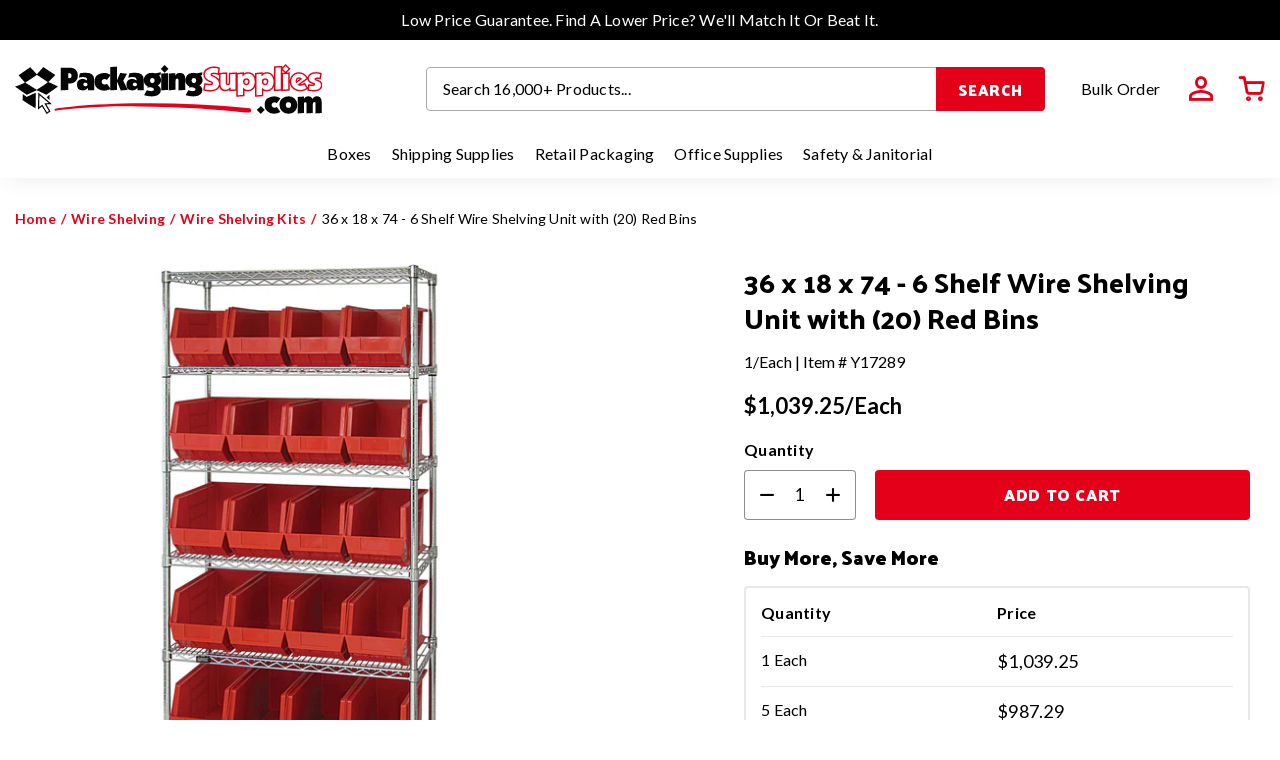

--- FILE ---
content_type: text/html; charset=utf-8
request_url: https://www.packagingsupplies.com/products/36-x-18-x-74-6-shelf-wire-shelving-unit-with-20-red-bins
body_size: 55651
content:
<!doctype html>
<html class="no-js" lang="en">
  <head>
    <meta charset="utf-8">
    <meta http-equiv="X-UA-Compatible" content="IE=edge">
    <meta name="viewport" content="width=device-width,initial-scale=1">
    <meta name="theme-color" content="">
    <meta name="google-site-verification" content="gdgfKIwjOWgG9vSlfPFF-YeSJmqgAW7oTOXLrEkVzgc" />

    <link rel="canonical" href="https://www.packagingsupplies.com/products/36-x-18-x-74-6-shelf-wire-shelving-unit-with-20-red-bins"><link rel="icon" type="image/png" href="//www.packagingsupplies.com/cdn/shop/files/packaging-supplies-favicon_32x32_b0cca2dd-6ab7-42b1-9f29-7034abb1e2c5.png?crop=center&height=32&v=1675862387&width=32"><link rel="preconnect" href="https://cdn.shopify.com" crossorigin>
    <link rel="preconnect" href="https://connect.facebook.net/" crossorigin>
    <link rel="preconnect" href="https://monorail-edge.shopifysvc.com" crossorigin>
    <link rel="preconnect" href="https://ajax.googleapis.com/" crossorigin>
    <link rel="preconnect" href="https://www.googletagmanager.com/" crossorigin>
    <link rel="preconnect" href="https://www.showcasegalleries.io/" crossorigin>

    
    <link rel="preload" href="https://cdn.shopify.com/s/files/1/2618/8176/files/logo.svg?v=1669486320" as="image"/>

    <title>36 x 18 x 74 - 6 Shelf Wire Shelving Unit with (20) Red Bins</title>

    

    <!-- start bing tag -->
    <script>
    (function(w,d,t,r,u)
    {
        var f,n,i;
        w[u]=w[u]||[],f=function()
        {
            var o={ti:"23007046", enableAutoSpaTracking: true};
            o.q=w[u],w[u]=new UET(o),w[u].push("pageLoad")
        },
        n=d.createElement(t),n.src=r,n.async=1,n.onload=n.onreadystatechange=function()
        {
            var s=this.readyState;
            s&&s!=="loaded"&&s!=="complete"||(f(),n.onload=n.onreadystatechange=null)
        },
        i=d.getElementsByTagName(t)[0],i.parentNode.insertBefore(n,i)
    })
    (window,document,"script","//bat.bing.com/bat.js","uetq");
    </script>
    <!-- end bing tag -->


    


<meta property="og:site_name" content="PackagingSupplies.com">
<meta property="og:url" content="https://www.packagingsupplies.com/products/36-x-18-x-74-6-shelf-wire-shelving-unit-with-20-red-bins">
<meta property="og:title" content="36 x 18 x 74 - 6 Shelf Wire Shelving Unit with (20) Red Bins">
<meta property="og:type" content="product">
<meta property="og:description" content="PackagingSupplies.com has a large selection of shipping supplies, packing supplies &amp; more at wholesale prices. Buy your cardboard boxes and discount shipping supplies here.  We specialize in offering low prices of stretch wrap, poly bags and packaging supplies  with quick delivery."><meta property="og:image" content="http://www.packagingsupplies.com/cdn/shop/products/36-x-18-x-74-6-shelf-wire-shelving-unit-with-20-red-bins.jpg?v=1525744002">
  <meta property="og:image:secure_url" content="https://www.packagingsupplies.com/cdn/shop/products/36-x-18-x-74-6-shelf-wire-shelving-unit-with-20-red-bins.jpg?v=1525744002">
  <meta property="og:image:width" content="1200">
  <meta property="og:image:height" content="1200">
<meta property="og:price:amount" content="1,039.25">
  <meta property="og:price:currency" content="USD"><meta name="twitter:site" content="@PackagingSupply"><meta name="twitter:card" content="summary_large_image">
<meta name="twitter:title" content="36 x 18 x 74 - 6 Shelf Wire Shelving Unit with (20) Red Bins">
<meta name="twitter:description" content="PackagingSupplies.com has a large selection of shipping supplies, packing supplies &amp; more at wholesale prices. Buy your cardboard boxes and discount shipping supplies here.  We specialize in offering low prices of stretch wrap, poly bags and packaging supplies  with quick delivery.">

    
    
    <script>window.performance && window.performance.mark && window.performance.mark('shopify.content_for_header.start');</script><meta id="shopify-digital-wallet" name="shopify-digital-wallet" content="/26188176/digital_wallets/dialog">
<meta name="shopify-checkout-api-token" content="e183a6a110421e40c664df83a8763383">
<meta id="in-context-paypal-metadata" data-shop-id="26188176" data-venmo-supported="false" data-environment="production" data-locale="en_US" data-paypal-v4="true" data-currency="USD">
<link rel="alternate" type="application/json+oembed" href="https://www.packagingsupplies.com/products/36-x-18-x-74-6-shelf-wire-shelving-unit-with-20-red-bins.oembed">
<script async="async" src="/checkouts/internal/preloads.js?locale=en-US"></script>
<link rel="preconnect" href="https://shop.app" crossorigin="anonymous">
<script async="async" src="https://shop.app/checkouts/internal/preloads.js?locale=en-US&shop_id=26188176" crossorigin="anonymous"></script>
<script id="apple-pay-shop-capabilities" type="application/json">{"shopId":26188176,"countryCode":"US","currencyCode":"USD","merchantCapabilities":["supports3DS"],"merchantId":"gid:\/\/shopify\/Shop\/26188176","merchantName":"PackagingSupplies.com","requiredBillingContactFields":["postalAddress","email","phone"],"requiredShippingContactFields":["postalAddress","email","phone"],"shippingType":"shipping","supportedNetworks":["visa","masterCard","amex","discover","elo","jcb"],"total":{"type":"pending","label":"PackagingSupplies.com","amount":"1.00"},"shopifyPaymentsEnabled":true,"supportsSubscriptions":true}</script>
<script id="shopify-features" type="application/json">{"accessToken":"e183a6a110421e40c664df83a8763383","betas":["rich-media-storefront-analytics"],"domain":"www.packagingsupplies.com","predictiveSearch":true,"shopId":26188176,"locale":"en"}</script>
<script>var Shopify = Shopify || {};
Shopify.shop = "packaging-supplies.myshopify.com";
Shopify.locale = "en";
Shopify.currency = {"active":"USD","rate":"1.0"};
Shopify.country = "US";
Shopify.theme = {"name":"Packaging-Supplies-New-2.0\/master - Synergy-Edits","id":124311568474,"schema_name":"Fluid Framework","schema_version":"2.0.0","theme_store_id":null,"role":"main"};
Shopify.theme.handle = "null";
Shopify.theme.style = {"id":null,"handle":null};
Shopify.cdnHost = "www.packagingsupplies.com/cdn";
Shopify.routes = Shopify.routes || {};
Shopify.routes.root = "/";</script>
<script type="module">!function(o){(o.Shopify=o.Shopify||{}).modules=!0}(window);</script>
<script>!function(o){function n(){var o=[];function n(){o.push(Array.prototype.slice.apply(arguments))}return n.q=o,n}var t=o.Shopify=o.Shopify||{};t.loadFeatures=n(),t.autoloadFeatures=n()}(window);</script>
<script>
  window.ShopifyPay = window.ShopifyPay || {};
  window.ShopifyPay.apiHost = "shop.app\/pay";
  window.ShopifyPay.redirectState = null;
</script>
<script id="shop-js-analytics" type="application/json">{"pageType":"product"}</script>
<script defer="defer" async type="module" src="//www.packagingsupplies.com/cdn/shopifycloud/shop-js/modules/v2/client.init-shop-cart-sync_BN7fPSNr.en.esm.js"></script>
<script defer="defer" async type="module" src="//www.packagingsupplies.com/cdn/shopifycloud/shop-js/modules/v2/chunk.common_Cbph3Kss.esm.js"></script>
<script defer="defer" async type="module" src="//www.packagingsupplies.com/cdn/shopifycloud/shop-js/modules/v2/chunk.modal_DKumMAJ1.esm.js"></script>
<script type="module">
  await import("//www.packagingsupplies.com/cdn/shopifycloud/shop-js/modules/v2/client.init-shop-cart-sync_BN7fPSNr.en.esm.js");
await import("//www.packagingsupplies.com/cdn/shopifycloud/shop-js/modules/v2/chunk.common_Cbph3Kss.esm.js");
await import("//www.packagingsupplies.com/cdn/shopifycloud/shop-js/modules/v2/chunk.modal_DKumMAJ1.esm.js");

  window.Shopify.SignInWithShop?.initShopCartSync?.({"fedCMEnabled":true,"windoidEnabled":true});

</script>
<script defer="defer" async type="module" src="//www.packagingsupplies.com/cdn/shopifycloud/shop-js/modules/v2/client.payment-terms_BxzfvcZJ.en.esm.js"></script>
<script defer="defer" async type="module" src="//www.packagingsupplies.com/cdn/shopifycloud/shop-js/modules/v2/chunk.common_Cbph3Kss.esm.js"></script>
<script defer="defer" async type="module" src="//www.packagingsupplies.com/cdn/shopifycloud/shop-js/modules/v2/chunk.modal_DKumMAJ1.esm.js"></script>
<script type="module">
  await import("//www.packagingsupplies.com/cdn/shopifycloud/shop-js/modules/v2/client.payment-terms_BxzfvcZJ.en.esm.js");
await import("//www.packagingsupplies.com/cdn/shopifycloud/shop-js/modules/v2/chunk.common_Cbph3Kss.esm.js");
await import("//www.packagingsupplies.com/cdn/shopifycloud/shop-js/modules/v2/chunk.modal_DKumMAJ1.esm.js");

  
</script>
<script>
  window.Shopify = window.Shopify || {};
  if (!window.Shopify.featureAssets) window.Shopify.featureAssets = {};
  window.Shopify.featureAssets['shop-js'] = {"shop-cart-sync":["modules/v2/client.shop-cart-sync_CJVUk8Jm.en.esm.js","modules/v2/chunk.common_Cbph3Kss.esm.js","modules/v2/chunk.modal_DKumMAJ1.esm.js"],"init-fed-cm":["modules/v2/client.init-fed-cm_7Fvt41F4.en.esm.js","modules/v2/chunk.common_Cbph3Kss.esm.js","modules/v2/chunk.modal_DKumMAJ1.esm.js"],"init-shop-email-lookup-coordinator":["modules/v2/client.init-shop-email-lookup-coordinator_Cc088_bR.en.esm.js","modules/v2/chunk.common_Cbph3Kss.esm.js","modules/v2/chunk.modal_DKumMAJ1.esm.js"],"init-windoid":["modules/v2/client.init-windoid_hPopwJRj.en.esm.js","modules/v2/chunk.common_Cbph3Kss.esm.js","modules/v2/chunk.modal_DKumMAJ1.esm.js"],"shop-button":["modules/v2/client.shop-button_B0jaPSNF.en.esm.js","modules/v2/chunk.common_Cbph3Kss.esm.js","modules/v2/chunk.modal_DKumMAJ1.esm.js"],"shop-cash-offers":["modules/v2/client.shop-cash-offers_DPIskqss.en.esm.js","modules/v2/chunk.common_Cbph3Kss.esm.js","modules/v2/chunk.modal_DKumMAJ1.esm.js"],"shop-toast-manager":["modules/v2/client.shop-toast-manager_CK7RT69O.en.esm.js","modules/v2/chunk.common_Cbph3Kss.esm.js","modules/v2/chunk.modal_DKumMAJ1.esm.js"],"init-shop-cart-sync":["modules/v2/client.init-shop-cart-sync_BN7fPSNr.en.esm.js","modules/v2/chunk.common_Cbph3Kss.esm.js","modules/v2/chunk.modal_DKumMAJ1.esm.js"],"init-customer-accounts-sign-up":["modules/v2/client.init-customer-accounts-sign-up_CfPf4CXf.en.esm.js","modules/v2/client.shop-login-button_DeIztwXF.en.esm.js","modules/v2/chunk.common_Cbph3Kss.esm.js","modules/v2/chunk.modal_DKumMAJ1.esm.js"],"pay-button":["modules/v2/client.pay-button_CgIwFSYN.en.esm.js","modules/v2/chunk.common_Cbph3Kss.esm.js","modules/v2/chunk.modal_DKumMAJ1.esm.js"],"init-customer-accounts":["modules/v2/client.init-customer-accounts_DQ3x16JI.en.esm.js","modules/v2/client.shop-login-button_DeIztwXF.en.esm.js","modules/v2/chunk.common_Cbph3Kss.esm.js","modules/v2/chunk.modal_DKumMAJ1.esm.js"],"avatar":["modules/v2/client.avatar_BTnouDA3.en.esm.js"],"init-shop-for-new-customer-accounts":["modules/v2/client.init-shop-for-new-customer-accounts_CsZy_esa.en.esm.js","modules/v2/client.shop-login-button_DeIztwXF.en.esm.js","modules/v2/chunk.common_Cbph3Kss.esm.js","modules/v2/chunk.modal_DKumMAJ1.esm.js"],"shop-follow-button":["modules/v2/client.shop-follow-button_BRMJjgGd.en.esm.js","modules/v2/chunk.common_Cbph3Kss.esm.js","modules/v2/chunk.modal_DKumMAJ1.esm.js"],"checkout-modal":["modules/v2/client.checkout-modal_B9Drz_yf.en.esm.js","modules/v2/chunk.common_Cbph3Kss.esm.js","modules/v2/chunk.modal_DKumMAJ1.esm.js"],"shop-login-button":["modules/v2/client.shop-login-button_DeIztwXF.en.esm.js","modules/v2/chunk.common_Cbph3Kss.esm.js","modules/v2/chunk.modal_DKumMAJ1.esm.js"],"lead-capture":["modules/v2/client.lead-capture_DXYzFM3R.en.esm.js","modules/v2/chunk.common_Cbph3Kss.esm.js","modules/v2/chunk.modal_DKumMAJ1.esm.js"],"shop-login":["modules/v2/client.shop-login_CA5pJqmO.en.esm.js","modules/v2/chunk.common_Cbph3Kss.esm.js","modules/v2/chunk.modal_DKumMAJ1.esm.js"],"payment-terms":["modules/v2/client.payment-terms_BxzfvcZJ.en.esm.js","modules/v2/chunk.common_Cbph3Kss.esm.js","modules/v2/chunk.modal_DKumMAJ1.esm.js"]};
</script>
<script>(function() {
  var isLoaded = false;
  function asyncLoad() {
    if (isLoaded) return;
    isLoaded = true;
    var urls = ["https:\/\/brad-horselman-smart-account.desisnack.com\/api\/testScriptTag?shop=packaging-supplies.myshopify.com"];
    for (var i = 0; i < urls.length; i++) {
      var s = document.createElement('script');
      s.type = 'text/javascript';
      s.async = true;
      s.src = urls[i];
      var x = document.getElementsByTagName('script')[0];
      x.parentNode.insertBefore(s, x);
    }
  };
  if(window.attachEvent) {
    window.attachEvent('onload', asyncLoad);
  } else {
    window.addEventListener('load', asyncLoad, false);
  }
})();</script>
<script id="__st">var __st={"a":26188176,"offset":-18000,"reqid":"73ee1f4b-6834-43f4-b5dc-a2ddd367f9c6-1770058322","pageurl":"www.packagingsupplies.com\/products\/36-x-18-x-74-6-shelf-wire-shelving-unit-with-20-red-bins","u":"2d36b8cac4c8","p":"product","rtyp":"product","rid":780806357082};</script>
<script>window.ShopifyPaypalV4VisibilityTracking = true;</script>
<script id="captcha-bootstrap">!function(){'use strict';const t='contact',e='account',n='new_comment',o=[[t,t],['blogs',n],['comments',n],[t,'customer']],c=[[e,'customer_login'],[e,'guest_login'],[e,'recover_customer_password'],[e,'create_customer']],r=t=>t.map((([t,e])=>`form[action*='/${t}']:not([data-nocaptcha='true']) input[name='form_type'][value='${e}']`)).join(','),a=t=>()=>t?[...document.querySelectorAll(t)].map((t=>t.form)):[];function s(){const t=[...o],e=r(t);return a(e)}const i='password',u='form_key',d=['recaptcha-v3-token','g-recaptcha-response','h-captcha-response',i],f=()=>{try{return window.sessionStorage}catch{return}},m='__shopify_v',_=t=>t.elements[u];function p(t,e,n=!1){try{const o=window.sessionStorage,c=JSON.parse(o.getItem(e)),{data:r}=function(t){const{data:e,action:n}=t;return t[m]||n?{data:e,action:n}:{data:t,action:n}}(c);for(const[e,n]of Object.entries(r))t.elements[e]&&(t.elements[e].value=n);n&&o.removeItem(e)}catch(o){console.error('form repopulation failed',{error:o})}}const l='form_type',E='cptcha';function T(t){t.dataset[E]=!0}const w=window,h=w.document,L='Shopify',v='ce_forms',y='captcha';let A=!1;((t,e)=>{const n=(g='f06e6c50-85a8-45c8-87d0-21a2b65856fe',I='https://cdn.shopify.com/shopifycloud/storefront-forms-hcaptcha/ce_storefront_forms_captcha_hcaptcha.v1.5.2.iife.js',D={infoText:'Protected by hCaptcha',privacyText:'Privacy',termsText:'Terms'},(t,e,n)=>{const o=w[L][v],c=o.bindForm;if(c)return c(t,g,e,D).then(n);var r;o.q.push([[t,g,e,D],n]),r=I,A||(h.body.append(Object.assign(h.createElement('script'),{id:'captcha-provider',async:!0,src:r})),A=!0)});var g,I,D;w[L]=w[L]||{},w[L][v]=w[L][v]||{},w[L][v].q=[],w[L][y]=w[L][y]||{},w[L][y].protect=function(t,e){n(t,void 0,e),T(t)},Object.freeze(w[L][y]),function(t,e,n,w,h,L){const[v,y,A,g]=function(t,e,n){const i=e?o:[],u=t?c:[],d=[...i,...u],f=r(d),m=r(i),_=r(d.filter((([t,e])=>n.includes(e))));return[a(f),a(m),a(_),s()]}(w,h,L),I=t=>{const e=t.target;return e instanceof HTMLFormElement?e:e&&e.form},D=t=>v().includes(t);t.addEventListener('submit',(t=>{const e=I(t);if(!e)return;const n=D(e)&&!e.dataset.hcaptchaBound&&!e.dataset.recaptchaBound,o=_(e),c=g().includes(e)&&(!o||!o.value);(n||c)&&t.preventDefault(),c&&!n&&(function(t){try{if(!f())return;!function(t){const e=f();if(!e)return;const n=_(t);if(!n)return;const o=n.value;o&&e.removeItem(o)}(t);const e=Array.from(Array(32),(()=>Math.random().toString(36)[2])).join('');!function(t,e){_(t)||t.append(Object.assign(document.createElement('input'),{type:'hidden',name:u})),t.elements[u].value=e}(t,e),function(t,e){const n=f();if(!n)return;const o=[...t.querySelectorAll(`input[type='${i}']`)].map((({name:t})=>t)),c=[...d,...o],r={};for(const[a,s]of new FormData(t).entries())c.includes(a)||(r[a]=s);n.setItem(e,JSON.stringify({[m]:1,action:t.action,data:r}))}(t,e)}catch(e){console.error('failed to persist form',e)}}(e),e.submit())}));const S=(t,e)=>{t&&!t.dataset[E]&&(n(t,e.some((e=>e===t))),T(t))};for(const o of['focusin','change'])t.addEventListener(o,(t=>{const e=I(t);D(e)&&S(e,y())}));const B=e.get('form_key'),M=e.get(l),P=B&&M;t.addEventListener('DOMContentLoaded',(()=>{const t=y();if(P)for(const e of t)e.elements[l].value===M&&p(e,B);[...new Set([...A(),...v().filter((t=>'true'===t.dataset.shopifyCaptcha))])].forEach((e=>S(e,t)))}))}(h,new URLSearchParams(w.location.search),n,t,e,['guest_login'])})(!0,!0)}();</script>
<script integrity="sha256-4kQ18oKyAcykRKYeNunJcIwy7WH5gtpwJnB7kiuLZ1E=" data-source-attribution="shopify.loadfeatures" defer="defer" src="//www.packagingsupplies.com/cdn/shopifycloud/storefront/assets/storefront/load_feature-a0a9edcb.js" crossorigin="anonymous"></script>
<script crossorigin="anonymous" defer="defer" src="//www.packagingsupplies.com/cdn/shopifycloud/storefront/assets/shopify_pay/storefront-65b4c6d7.js?v=20250812"></script>
<script data-source-attribution="shopify.dynamic_checkout.dynamic.init">var Shopify=Shopify||{};Shopify.PaymentButton=Shopify.PaymentButton||{isStorefrontPortableWallets:!0,init:function(){window.Shopify.PaymentButton.init=function(){};var t=document.createElement("script");t.src="https://www.packagingsupplies.com/cdn/shopifycloud/portable-wallets/latest/portable-wallets.en.js",t.type="module",document.head.appendChild(t)}};
</script>
<script data-source-attribution="shopify.dynamic_checkout.buyer_consent">
  function portableWalletsHideBuyerConsent(e){var t=document.getElementById("shopify-buyer-consent"),n=document.getElementById("shopify-subscription-policy-button");t&&n&&(t.classList.add("hidden"),t.setAttribute("aria-hidden","true"),n.removeEventListener("click",e))}function portableWalletsShowBuyerConsent(e){var t=document.getElementById("shopify-buyer-consent"),n=document.getElementById("shopify-subscription-policy-button");t&&n&&(t.classList.remove("hidden"),t.removeAttribute("aria-hidden"),n.addEventListener("click",e))}window.Shopify?.PaymentButton&&(window.Shopify.PaymentButton.hideBuyerConsent=portableWalletsHideBuyerConsent,window.Shopify.PaymentButton.showBuyerConsent=portableWalletsShowBuyerConsent);
</script>
<script data-source-attribution="shopify.dynamic_checkout.cart.bootstrap">document.addEventListener("DOMContentLoaded",(function(){function t(){return document.querySelector("shopify-accelerated-checkout-cart, shopify-accelerated-checkout")}if(t())Shopify.PaymentButton.init();else{new MutationObserver((function(e,n){t()&&(Shopify.PaymentButton.init(),n.disconnect())})).observe(document.body,{childList:!0,subtree:!0})}}));
</script>
<link id="shopify-accelerated-checkout-styles" rel="stylesheet" media="screen" href="https://www.packagingsupplies.com/cdn/shopifycloud/portable-wallets/latest/accelerated-checkout-backwards-compat.css" crossorigin="anonymous">
<style id="shopify-accelerated-checkout-cart">
        #shopify-buyer-consent {
  margin-top: 1em;
  display: inline-block;
  width: 100%;
}

#shopify-buyer-consent.hidden {
  display: none;
}

#shopify-subscription-policy-button {
  background: none;
  border: none;
  padding: 0;
  text-decoration: underline;
  font-size: inherit;
  cursor: pointer;
}

#shopify-subscription-policy-button::before {
  box-shadow: none;
}

      </style>

<script>window.performance && window.performance.mark && window.performance.mark('shopify.content_for_header.end');</script>
<style data-shopify>
    @font-face {
    font-family: 'Lato';
    src: url('//www.packagingsupplies.com/cdn/shop/t/104/assets/Lato-Light.woff2?v=6812350271222483701691082369') format('woff2'),
        url('//www.packagingsupplies.com/cdn/shop/t/104/assets/Lato-Light.woff?v=116817288983465787601691082369') format('woff');
        font-weight: 300;
        font-style: normal;
        font-display: swap;
    }

    @font-face {
    font-family: 'Lato';
    src: url('//www.packagingsupplies.com/cdn/shop/t/104/assets/Lato-Regular.woff2?v=151121338502181910541691082369') format('woff2'),
        url('//www.packagingsupplies.com/cdn/shop/t/104/assets/Lato-Regular.woff?v=171858305999387000981691082369') format('woff');
        font-weight: 400;
        font-style: normal;
        font-display: swap;
    }

    @font-face {
    font-family: 'Lato';
    src: url('//www.packagingsupplies.com/cdn/shop/t/104/assets/Lato-Medium.woff2?v=101116551088319324181691082369') format('woff2'),
        url('//www.packagingsupplies.com/cdn/shop/t/104/assets/Lato-Medium.woff?v=45341745197612744131691082369') format('woff');
        font-weight: 500;
        font-style: italic;
        font-display: swap;
    }


    @font-face {
    font-family: 'Lato';
    src: url('//www.packagingsupplies.com/cdn/shop/t/104/assets/Lato-Bold.woff2?v=138621519034949369051691082369') format('woff2'),
        url('//www.packagingsupplies.com/cdn/shop/t/104/assets/Lato-Bold.woff?v=14600256045501371681691082369') format('woff');
        font-weight: 700;
        font-style: normal;
        font-display: swap;
    }

    @font-face {
    font-family: 'Palanquin Dark';
    src: url('//www.packagingsupplies.com/cdn/shop/t/104/assets/Palanquin%20Dark.woff2?v=14408') format('woff2'),
        url('//www.packagingsupplies.com/cdn/shop/t/104/assets/Palanquin%20Dark.woff?v=14408') format('woff');
        font-weight: 500;
        font-style: normal;
        font-display: swap;
    }

    @font-face {
    font-family: 'Palanquin Dark';
    src: url('//www.packagingsupplies.com/cdn/shop/t/104/assets/PalanquinDark-Bold.woff2?v=106023740461770817891691082369') format('woff2'),
        url('//www.packagingsupplies.com/cdn/shop/t/104/assets/PalanquinDark-Bold.woff?v=8073078908508347281691082369') format('woff');
        font-weight: 700;
        font-style: italic;
        font-display: swap;
    }


    @font-face {
    font-family: 'icomoon';
    src: url('//www.packagingsupplies.com/cdn/shop/t/104/assets/icomoon.eot?v=163129698522140518471691082369?rivzg6');
    src: url('//www.packagingsupplies.com/cdn/shop/t/104/assets/icomoon.eot?v=163129698522140518471691082369?rivzg6#iefix') format('embedded-opentype'),
        url('//www.packagingsupplies.com/cdn/shop/t/104/assets/icomoon.ttf?v=2298796882528977211691082369?rivzg6') format('truetype'),
        url('//www.packagingsupplies.com/cdn/shop/t/104/assets/icomoon.woff?v=133278542334436458241691082369?rivzg6') format('woff'),
        url('//www.packagingsupplies.com/cdn/shop/t/104/assets/icomoon.svg?v=5423512135785410571691082369?rivzg6#icomoon') format('svg');
        font-weight: normal;
        font-style: normal;
        font-display: block;
    }


    :root {

        --bs-font-family-base: Lato;
        --bs-base-font-style: normal;
        --bs-font-weight-base: 400;
        --bs-font-size-base: 16px;
        --bs-line-height-base: 1.3;
        --bs-letter-spacing-base: 0px;

        --bs-font-family-secondary: Lato;

        --bs-font-family-heading: Palanquin Dark;
        --bs-heading-style: normal;
        --bs-headings-font-weight: 700;
        --bs-line-height-heading: 1.3;


        --bs-font-size-xs:12px;
        --bs-font-size-sm:13px;
        --bs-font-size-md:14px;
        --bs-font-size-lg:15px;
        --bs-font-size-xl:17px;

        --bs-h1-font-size:45px;
        --bs-h2-font-size:30px;
        --bs-h3-font-size:25px;
        --bs-h4-font-size:22px;
        --bs-h5-font-size:20px;
        --bs-h6-font-size:16px;
        --bs-h7-font-size:16px;
        --bs-h8-font-size:18px;

        --bs-h1-font-size-md:38px;
        --bs-h2-font-size-md:26px;
        --bs-h3-font-size-md:24px;
        --bs-h4-font-size-md:20px;
        --bs-h5-font-size-md:18px;
        --bs-h6-font-size-md:16px;
        --bs-h7-font-size-md:16px;
        --bs-h8-font-size-md:18px;

        --bs-h1-font-size-sm:30px;
        --bs-h2-font-size-sm:24px;
        --bs-h3-font-size-sm:22px;
        --bs-h4-font-size-sm:18px;
        --bs-h5-font-size-sm:17px;
        --bs-h6-font-size-sm:16px;
        --bs-h7-font-size-sm:15px;
        --bs-h8-font-size-sm:16px;

        --bs-font-family-button: Palanquin Dark;
        --bs-font-weight-button: 700;
        --bs-font-size-button: 16px;
        --bs-line-height-button: 25px;
        --bs-letter-spacing: 0.6px;
        --bs-border-width-button: 2px;
        --bs-border-radius-button: 4px;
        --bs-x-padding-button: 31px;
        --bs-y-padding-button: 11px;

        --bs-x-padding-button-sm: 20px;
        --bs-y-padding-button-sm: 10px;
        --bs-font-size-button-sm: 15px;

        --bs-x-padding-button-lg: 38px;
        --bs-y-padding-button-lg: 16px;
        --bs-font-size-button-lg: 16px;


        --bs-font-family-input: Lato;
        --bs-font-weight-input: 400;
        --bs-font-size-input: 17px;
        --bs-line-height-input: 20px;
        --bs-border-width-input: 1px;
        --bs-border-radius-input: 4px;
        --bs-x-padding-input: 15px;
        --bs-y-padding-input: 14px;
        --bs-input-text-color: #000000;
        --bs-input-ph-text-color: #000000;
        --bs-input-border-color: #8D8D8D;
        --bs-input-bg-color: rgba(0,0,0,0); 
        --bs-input-focus-border-color: ;
        --bs-input-floating-label-size:11px;

        --bs-font-size-input-sm: 13px;
        --bs-x-padding-input-sm: 16px;
        --bs-y-padding-input-sm: 11px;

        --bs-font-size-input-lg: 20px;
        --bs-x-padding-input-lg: 14px;
        --bs-y-padding-input-lg: 17px;


        --bs-txt-color-btn-primary: #ffffff;
        --bs-bg-color-btn-primary: #E50019;
        --bs-bg-hover-color-btn-primary: #000000;
        --bs-txt-hover-color-btn-primary: #ffffff;

        --bs-txt-color-btn-secondary: #ffffff;
        --bs-bg-color-btn-secondary: #000000;
        --bs-bg-hover-color-btn-secondary: #E50019;
        --bs-txt-hover-color-btn-secondary: #ffffff;

        --bs-txt-color-btn-white: #000000;
        --bs-bg-color-btn-white: #ffffff;
        --bs-bg-hover-color-btn-white: #ffffff;
        --bs-txt-hover-color-btn-white: #E50019;

        --bs-txt-color-btn-dark: rgba(0,0,0,0);
        --bs-bg-color-btn-dark: rgba(0,0,0,0);
        --bs-bg-hover-color-btn-dark: rgba(0,0,0,0);
        --bs-txt-hover-color-btn-dark: rgba(0,0,0,0);

        --bs-shadow: 5px 5px 20px #0000000d;
        --bs-shadow-sm: 0 0.125rem 0.25rem rgba(0, 0, 0, 0.075);
        --bs-shadow-lg: 0 1rem 3rem rgba(0, 0, 0, 0.175);


        --bs-container-width: 1344px;
        --bs-container-padding: 15px;


        --bs-body-bg: #ffffff;
        --bs-body-color: #000000;
        --bs-heading-color: ;
        --bs-link-color: #000000;
        --bs-link-hover-color: #E50019;
        --bs-color-border: #E8E8E8;

        --bs-color-primary: #E50019;
        --bs-color-secondary: #000000;
        --bs-color-dark: #212529;
        --bs-color-alabaster: #E8E8E8;
        --bs-color-almond: #F8f8f8;
        

        --bs-color-primary-100: #CB0016;
        --bs-color-primary-200: #B20013;
        --bs-color-primary-300: #980010;
        --bs-color-primary-400: #7F000D;
        --bs-color-primary-500: #65000B;

        --bs-color-secondary-100: #8D8D8D;
        --bs-color-secondary-200: #717171;
        --bs-color-secondary-300: #555555;
        --bs-color-secondary-400: #383838;
        --bs-color-secondary-500: #1C1C1C;

        --bs-color-white: #ffffff;
        --bs-color-gray-100: #E2E2E2;
        --bs-color-gray-200: #C6C6C6;
        --bs-color-gray-300: #AAAAAA;
        --bs-color-gray-400: #8D8D8D;
        --bs-color-gray-500: #8D8D8D;
        --bs-color-gray-600: #717171;
        --bs-color-gray-700: #555555;
        --bs-color-gray-800: #383838;
        --bs-color-gray-900: #1C1C1C;
        --bs-color-black: #000000;


        --bs-color-success: #198754;
        --bs-color-warning: #ffc107;
        --bs-color-danger: #dc3545;
        --bs-color-info: #17a2b8;

    }

    *,
    *::before,
    *::after {
        box-sizing: inherit;
    }

    html {
        box-sizing: border-box;
        font-size: 62.5%;
        height: 100%;
    }

    body {
        margin: 0;
        font-family: var(--bs-font-family-base);
        font-size: var(--bs-font-size-base);
        font-weight: var(--bs-font-weight-base);
        line-height: var(--bs-line-height-base);
        font-style: var(--bs-base-font-style);
        color: var(--bs-body-color);
        background-color: var(--bs-body-bg);
        letter-spacing:var(--bs-letter-spacing-base);
    }
</style>
<link href="//www.packagingsupplies.com/cdn/shop/t/104/assets/global-icon.css?v=97603458526058144801691082369" rel="stylesheet" type="text/css">


<link href="//www.packagingsupplies.com/cdn/shop/t/104/assets/global.css?v=158767865372970198131691082369" rel="stylesheet" type="text/css">


<link href="//www.packagingsupplies.com/cdn/shop/t/104/assets/swiper-bundle.min.css?v=170232147881780953461691082369" rel="stylesheet" type="text/css">


<link href="//www.packagingsupplies.com/cdn/shop/t/104/assets/component-card.css?v=23865190537656070141691082369" rel="stylesheet" type="text/css">



<link href="//www.packagingsupplies.com/cdn/shop/t/104/assets/global-sections.css?v=146325585149275573571691082369" rel="stylesheet" type="text/css">







<link href="//www.packagingsupplies.com/cdn/shop/t/104/assets/template-product.css?v=106802293762341887221691082369" rel="stylesheet" type="text/css">

<link href="//www.packagingsupplies.com/cdn/shop/t/104/assets/component-modal.css?v=170482328126329768851691082369" rel="stylesheet" type="text/css">
<script>document.documentElement.className = document.documentElement.className.replace('no-js', 'js');</script>

    <!--begin-boost-pfs-filter-css-->
    <link rel="preload stylesheet" href="//www.packagingsupplies.com/cdn/shop/t/104/assets/boost-pfs-instant-search.css?v=146474835330714392691691082369" as="style"><link href="//www.packagingsupplies.com/cdn/shop/t/104/assets/boost-pfs-custom.css?v=125711584129859523901691082369" rel="stylesheet" type="text/css" media="all" />

<style data-id="boost-pfs-style">
    .boost-pfs-filter-option-title-text {text-transform: capitalize;}

   .boost-pfs-filter-tree-v .boost-pfs-filter-option-title-text:before {}
    .boost-pfs-filter-tree-v .boost-pfs-filter-option.boost-pfs-filter-option-collapsed .boost-pfs-filter-option-title-text:before {}
    .boost-pfs-filter-tree-h .boost-pfs-filter-option-title-heading:before {}

    .boost-pfs-filter-refine-by .boost-pfs-filter-option-title h3 {}

    .boost-pfs-filter-option-content .boost-pfs-filter-option-item-list .boost-pfs-filter-option-item button,
    .boost-pfs-filter-option-content .boost-pfs-filter-option-item-list .boost-pfs-filter-option-item .boost-pfs-filter-button,
    .boost-pfs-filter-option-range-amount input,
    .boost-pfs-filter-tree-v .boost-pfs-filter-refine-by .boost-pfs-filter-refine-by-items .refine-by-item,
    .boost-pfs-filter-refine-by-wrapper-v .boost-pfs-filter-refine-by .boost-pfs-filter-refine-by-items .refine-by-item,
    .boost-pfs-filter-refine-by .boost-pfs-filter-option-title,
    .boost-pfs-filter-refine-by .boost-pfs-filter-refine-by-items .refine-by-item>a,
    .boost-pfs-filter-refine-by>span,
    .boost-pfs-filter-clear,
    .boost-pfs-filter-clear-all{}
    .boost-pfs-filter-tree-h .boost-pfs-filter-pc .boost-pfs-filter-refine-by-items .refine-by-item .boost-pfs-filter-clear .refine-by-type,
    .boost-pfs-filter-refine-by-wrapper-h .boost-pfs-filter-pc .boost-pfs-filter-refine-by-items .refine-by-item .boost-pfs-filter-clear .refine-by-type {}

    .boost-pfs-filter-option-multi-level-collections .boost-pfs-filter-option-multi-level-list .boost-pfs-filter-option-item .boost-pfs-filter-button-arrow .boost-pfs-arrow:before,
    .boost-pfs-filter-option-multi-level-tag .boost-pfs-filter-option-multi-level-list .boost-pfs-filter-option-item .boost-pfs-filter-button-arrow .boost-pfs-arrow:before {}

    .boost-pfs-filter-refine-by-wrapper-v .boost-pfs-filter-refine-by .boost-pfs-filter-refine-by-items .refine-by-item .boost-pfs-filter-clear:after,
    .boost-pfs-filter-refine-by-wrapper-v .boost-pfs-filter-refine-by .boost-pfs-filter-refine-by-items .refine-by-item .boost-pfs-filter-clear:before,
    .boost-pfs-filter-tree-v .boost-pfs-filter-refine-by .boost-pfs-filter-refine-by-items .refine-by-item .boost-pfs-filter-clear:after,
    .boost-pfs-filter-tree-v .boost-pfs-filter-refine-by .boost-pfs-filter-refine-by-items .refine-by-item .boost-pfs-filter-clear:before,
    .boost-pfs-filter-refine-by-wrapper-h .boost-pfs-filter-pc .boost-pfs-filter-refine-by-items .refine-by-item .boost-pfs-filter-clear:after,
    .boost-pfs-filter-refine-by-wrapper-h .boost-pfs-filter-pc .boost-pfs-filter-refine-by-items .refine-by-item .boost-pfs-filter-clear:before,
    .boost-pfs-filter-tree-h .boost-pfs-filter-pc .boost-pfs-filter-refine-by-items .refine-by-item .boost-pfs-filter-clear:after,
    .boost-pfs-filter-tree-h .boost-pfs-filter-pc .boost-pfs-filter-refine-by-items .refine-by-item .boost-pfs-filter-clear:before {}
    .boost-pfs-filter-option-range-slider .noUi-value-horizontal {}

    .boost-pfs-filter-tree-mobile-button button,
    .boost-pfs-filter-top-sorting-mobile button {}
    .boost-pfs-filter-top-sorting-mobile button>span:after {}
  </style>

    <!--end-boost-pfs-filter-css-->

    <!-- Google tag (gtag.js) -->
    <script async src="https://www.googletagmanager.com/gtag/js?id=AW-693206539"></script>
    <script>
      window.dataLayer = window.dataLayer || [];
      function gtag(){dataLayer.push(arguments);}
      gtag('js', new Date());
      gtag('config', 'AW-693206539');
    </script>
    
    <!-- Google Tag Manager -->
    <script>(function(w,d,s,l,i){w[l]=w[l]||[];w[l].push({'gtm.start':
      new Date().getTime(),event:'gtm.js'});var f=d.getElementsByTagName(s)[0],
      j=d.createElement(s),dl=l!='dataLayer'?'&l='+l:'';j.async=true;j.src=
      'https://www.googletagmanager.com/gtm.js?id='+i+dl;f.parentNode.insertBefore(j,f);
      })(window,document,'script','dataLayer','GTM-WH6GKM2');</script>
    <!-- End Google Tag Manager -->
 
    <script src="//www.packagingsupplies.com/cdn/shopifycloud/storefront/assets/themes_support/shopify_common-5f594365.js"></script><script>
      (function () {
        try {
          var AI_DOMAINS = [
            'chat.openai.com',
            'perplexity.ai',
            'copilot.microsoft.com',
            'bing.com/chat',
            'gemini.google.com',
            'claude.ai',
            'you.com'
          ];

          var ref = document.referrer || '';
          var params = new URLSearchParams(window.location.search);

          function setCookie(name, value, days) {
            var maxAge = (days || 30) * 24 * 60 * 60;
            document.cookie = name + '=' + encodeURIComponent(value) + '; path=/; max-age=' + maxAge + '; SameSite=Lax';
          }

          function isAiReferrer(r) {
            var rlc = (r || '').toLowerCase();
            return AI_DOMAINS.some(function (d) { return rlc.indexOf(d) !== -1; });
          }

          var aiSource = null;

          // 1) From explicit UTM (useful for testing and some AI tools)
          if (params.get('utm_source')) {
            var utm = (params.get('utm_source') || '').toLowerCase();
            if (utm.indexOf('chatgpt') !== -1) aiSource = 'chatgpt';
            else if (utm.indexOf('perplexity') !== -1) aiSource = 'perplexity';
            else if (utm.indexOf('copilot') !== -1) aiSource = 'copilot';
            else if (utm.indexOf('gemini') !== -1) aiSource = 'gemini';
            else if (utm.indexOf('claude') !== -1) aiSource = 'claude';
            else if (utm.indexOf('ai') !== -1) aiSource = utm;
          }

          // 2) From referrer
          if (!aiSource && isAiReferrer(ref)) {
            aiSource = ref;
          }

          if (aiSource) {
            localStorage.setItem('ai_source', aiSource);
            localStorage.setItem('ai_landing_page', window.location.href);
            localStorage.setItem('ai_first_seen', String(Date.now()));

            setCookie('ai_source', aiSource, 30);
            setCookie('ai_landing_page', window.location.href, 30);
            setCookie('ai_first_seen', String(Date.now()), 30);

            // allow resync cart attribute if new AI source captured
            localStorage.removeItem('ai_cart_attr_set');
          }
        } catch (e) {
          if (window.console && console.warn) console.warn('AI attribution error:', e);
        }
      })();
    </script>

  <!-- BEGIN app block: shopify://apps/frequently-bought/blocks/app-embed-block/b1a8cbea-c844-4842-9529-7c62dbab1b1f --><script>
    window.codeblackbelt = window.codeblackbelt || {};
    window.codeblackbelt.shop = window.codeblackbelt.shop || 'packaging-supplies.myshopify.com';
    
        window.codeblackbelt.productId = 780806357082;</script><script src="//cdn.codeblackbelt.com/widgets/frequently-bought-together/main.min.js?version=2026020213-0500" async></script>
 <!-- END app block --><!-- BEGIN app block: shopify://apps/klaviyo-email-marketing-sms/blocks/klaviyo-onsite-embed/2632fe16-c075-4321-a88b-50b567f42507 -->












  <script async src="https://static.klaviyo.com/onsite/js/KCkdKq/klaviyo.js?company_id=KCkdKq"></script>
  <script>!function(){if(!window.klaviyo){window._klOnsite=window._klOnsite||[];try{window.klaviyo=new Proxy({},{get:function(n,i){return"push"===i?function(){var n;(n=window._klOnsite).push.apply(n,arguments)}:function(){for(var n=arguments.length,o=new Array(n),w=0;w<n;w++)o[w]=arguments[w];var t="function"==typeof o[o.length-1]?o.pop():void 0,e=new Promise((function(n){window._klOnsite.push([i].concat(o,[function(i){t&&t(i),n(i)}]))}));return e}}})}catch(n){window.klaviyo=window.klaviyo||[],window.klaviyo.push=function(){var n;(n=window._klOnsite).push.apply(n,arguments)}}}}();</script>

  
    <script id="viewed_product">
      if (item == null) {
        var _learnq = _learnq || [];

        var MetafieldReviews = null
        var MetafieldYotpoRating = null
        var MetafieldYotpoCount = null
        var MetafieldLooxRating = null
        var MetafieldLooxCount = null
        var okendoProduct = null
        var okendoProductReviewCount = null
        var okendoProductReviewAverageValue = null
        try {
          // The following fields are used for Customer Hub recently viewed in order to add reviews.
          // This information is not part of __kla_viewed. Instead, it is part of __kla_viewed_reviewed_items
          MetafieldReviews = {};
          MetafieldYotpoRating = null
          MetafieldYotpoCount = null
          MetafieldLooxRating = null
          MetafieldLooxCount = null

          okendoProduct = null
          // If the okendo metafield is not legacy, it will error, which then requires the new json formatted data
          if (okendoProduct && 'error' in okendoProduct) {
            okendoProduct = null
          }
          okendoProductReviewCount = okendoProduct ? okendoProduct.reviewCount : null
          okendoProductReviewAverageValue = okendoProduct ? okendoProduct.reviewAverageValue : null
        } catch (error) {
          console.error('Error in Klaviyo onsite reviews tracking:', error);
        }

        var item = {
          Name: "36 x 18 x 74 - 6 Shelf Wire Shelving Unit with (20) Red Bins",
          ProductID: 780806357082,
          Categories: ["Boost All","Wire Shelving Kits"],
          ImageURL: "https://www.packagingsupplies.com/cdn/shop/products/36-x-18-x-74-6-shelf-wire-shelving-unit-with-20-red-bins_grande.jpg?v=1525744002",
          URL: "https://www.packagingsupplies.com/products/36-x-18-x-74-6-shelf-wire-shelving-unit-with-20-red-bins",
          Brand: "Packaging Supplies",
          Price: "$1,039.25",
          Value: "1,039.25",
          CompareAtPrice: "$0.00"
        };
        _learnq.push(['track', 'Viewed Product', item]);
        _learnq.push(['trackViewedItem', {
          Title: item.Name,
          ItemId: item.ProductID,
          Categories: item.Categories,
          ImageUrl: item.ImageURL,
          Url: item.URL,
          Metadata: {
            Brand: item.Brand,
            Price: item.Price,
            Value: item.Value,
            CompareAtPrice: item.CompareAtPrice
          },
          metafields:{
            reviews: MetafieldReviews,
            yotpo:{
              rating: MetafieldYotpoRating,
              count: MetafieldYotpoCount,
            },
            loox:{
              rating: MetafieldLooxRating,
              count: MetafieldLooxCount,
            },
            okendo: {
              rating: okendoProductReviewAverageValue,
              count: okendoProductReviewCount,
            }
          }
        }]);
      }
    </script>
  




  <script>
    window.klaviyoReviewsProductDesignMode = false
  </script>







<!-- END app block --><link href="https://monorail-edge.shopifysvc.com" rel="dns-prefetch">
<script>(function(){if ("sendBeacon" in navigator && "performance" in window) {try {var session_token_from_headers = performance.getEntriesByType('navigation')[0].serverTiming.find(x => x.name == '_s').description;} catch {var session_token_from_headers = undefined;}var session_cookie_matches = document.cookie.match(/_shopify_s=([^;]*)/);var session_token_from_cookie = session_cookie_matches && session_cookie_matches.length === 2 ? session_cookie_matches[1] : "";var session_token = session_token_from_headers || session_token_from_cookie || "";function handle_abandonment_event(e) {var entries = performance.getEntries().filter(function(entry) {return /monorail-edge.shopifysvc.com/.test(entry.name);});if (!window.abandonment_tracked && entries.length === 0) {window.abandonment_tracked = true;var currentMs = Date.now();var navigation_start = performance.timing.navigationStart;var payload = {shop_id: 26188176,url: window.location.href,navigation_start,duration: currentMs - navigation_start,session_token,page_type: "product"};window.navigator.sendBeacon("https://monorail-edge.shopifysvc.com/v1/produce", JSON.stringify({schema_id: "online_store_buyer_site_abandonment/1.1",payload: payload,metadata: {event_created_at_ms: currentMs,event_sent_at_ms: currentMs}}));}}window.addEventListener('pagehide', handle_abandonment_event);}}());</script>
<script id="web-pixels-manager-setup">(function e(e,d,r,n,o){if(void 0===o&&(o={}),!Boolean(null===(a=null===(i=window.Shopify)||void 0===i?void 0:i.analytics)||void 0===a?void 0:a.replayQueue)){var i,a;window.Shopify=window.Shopify||{};var t=window.Shopify;t.analytics=t.analytics||{};var s=t.analytics;s.replayQueue=[],s.publish=function(e,d,r){return s.replayQueue.push([e,d,r]),!0};try{self.performance.mark("wpm:start")}catch(e){}var l=function(){var e={modern:/Edge?\/(1{2}[4-9]|1[2-9]\d|[2-9]\d{2}|\d{4,})\.\d+(\.\d+|)|Firefox\/(1{2}[4-9]|1[2-9]\d|[2-9]\d{2}|\d{4,})\.\d+(\.\d+|)|Chrom(ium|e)\/(9{2}|\d{3,})\.\d+(\.\d+|)|(Maci|X1{2}).+ Version\/(15\.\d+|(1[6-9]|[2-9]\d|\d{3,})\.\d+)([,.]\d+|)( \(\w+\)|)( Mobile\/\w+|) Safari\/|Chrome.+OPR\/(9{2}|\d{3,})\.\d+\.\d+|(CPU[ +]OS|iPhone[ +]OS|CPU[ +]iPhone|CPU IPhone OS|CPU iPad OS)[ +]+(15[._]\d+|(1[6-9]|[2-9]\d|\d{3,})[._]\d+)([._]\d+|)|Android:?[ /-](13[3-9]|1[4-9]\d|[2-9]\d{2}|\d{4,})(\.\d+|)(\.\d+|)|Android.+Firefox\/(13[5-9]|1[4-9]\d|[2-9]\d{2}|\d{4,})\.\d+(\.\d+|)|Android.+Chrom(ium|e)\/(13[3-9]|1[4-9]\d|[2-9]\d{2}|\d{4,})\.\d+(\.\d+|)|SamsungBrowser\/([2-9]\d|\d{3,})\.\d+/,legacy:/Edge?\/(1[6-9]|[2-9]\d|\d{3,})\.\d+(\.\d+|)|Firefox\/(5[4-9]|[6-9]\d|\d{3,})\.\d+(\.\d+|)|Chrom(ium|e)\/(5[1-9]|[6-9]\d|\d{3,})\.\d+(\.\d+|)([\d.]+$|.*Safari\/(?![\d.]+ Edge\/[\d.]+$))|(Maci|X1{2}).+ Version\/(10\.\d+|(1[1-9]|[2-9]\d|\d{3,})\.\d+)([,.]\d+|)( \(\w+\)|)( Mobile\/\w+|) Safari\/|Chrome.+OPR\/(3[89]|[4-9]\d|\d{3,})\.\d+\.\d+|(CPU[ +]OS|iPhone[ +]OS|CPU[ +]iPhone|CPU IPhone OS|CPU iPad OS)[ +]+(10[._]\d+|(1[1-9]|[2-9]\d|\d{3,})[._]\d+)([._]\d+|)|Android:?[ /-](13[3-9]|1[4-9]\d|[2-9]\d{2}|\d{4,})(\.\d+|)(\.\d+|)|Mobile Safari.+OPR\/([89]\d|\d{3,})\.\d+\.\d+|Android.+Firefox\/(13[5-9]|1[4-9]\d|[2-9]\d{2}|\d{4,})\.\d+(\.\d+|)|Android.+Chrom(ium|e)\/(13[3-9]|1[4-9]\d|[2-9]\d{2}|\d{4,})\.\d+(\.\d+|)|Android.+(UC? ?Browser|UCWEB|U3)[ /]?(15\.([5-9]|\d{2,})|(1[6-9]|[2-9]\d|\d{3,})\.\d+)\.\d+|SamsungBrowser\/(5\.\d+|([6-9]|\d{2,})\.\d+)|Android.+MQ{2}Browser\/(14(\.(9|\d{2,})|)|(1[5-9]|[2-9]\d|\d{3,})(\.\d+|))(\.\d+|)|K[Aa][Ii]OS\/(3\.\d+|([4-9]|\d{2,})\.\d+)(\.\d+|)/},d=e.modern,r=e.legacy,n=navigator.userAgent;return n.match(d)?"modern":n.match(r)?"legacy":"unknown"}(),u="modern"===l?"modern":"legacy",c=(null!=n?n:{modern:"",legacy:""})[u],f=function(e){return[e.baseUrl,"/wpm","/b",e.hashVersion,"modern"===e.buildTarget?"m":"l",".js"].join("")}({baseUrl:d,hashVersion:r,buildTarget:u}),m=function(e){var d=e.version,r=e.bundleTarget,n=e.surface,o=e.pageUrl,i=e.monorailEndpoint;return{emit:function(e){var a=e.status,t=e.errorMsg,s=(new Date).getTime(),l=JSON.stringify({metadata:{event_sent_at_ms:s},events:[{schema_id:"web_pixels_manager_load/3.1",payload:{version:d,bundle_target:r,page_url:o,status:a,surface:n,error_msg:t},metadata:{event_created_at_ms:s}}]});if(!i)return console&&console.warn&&console.warn("[Web Pixels Manager] No Monorail endpoint provided, skipping logging."),!1;try{return self.navigator.sendBeacon.bind(self.navigator)(i,l)}catch(e){}var u=new XMLHttpRequest;try{return u.open("POST",i,!0),u.setRequestHeader("Content-Type","text/plain"),u.send(l),!0}catch(e){return console&&console.warn&&console.warn("[Web Pixels Manager] Got an unhandled error while logging to Monorail."),!1}}}}({version:r,bundleTarget:l,surface:e.surface,pageUrl:self.location.href,monorailEndpoint:e.monorailEndpoint});try{o.browserTarget=l,function(e){var d=e.src,r=e.async,n=void 0===r||r,o=e.onload,i=e.onerror,a=e.sri,t=e.scriptDataAttributes,s=void 0===t?{}:t,l=document.createElement("script"),u=document.querySelector("head"),c=document.querySelector("body");if(l.async=n,l.src=d,a&&(l.integrity=a,l.crossOrigin="anonymous"),s)for(var f in s)if(Object.prototype.hasOwnProperty.call(s,f))try{l.dataset[f]=s[f]}catch(e){}if(o&&l.addEventListener("load",o),i&&l.addEventListener("error",i),u)u.appendChild(l);else{if(!c)throw new Error("Did not find a head or body element to append the script");c.appendChild(l)}}({src:f,async:!0,onload:function(){if(!function(){var e,d;return Boolean(null===(d=null===(e=window.Shopify)||void 0===e?void 0:e.analytics)||void 0===d?void 0:d.initialized)}()){var d=window.webPixelsManager.init(e)||void 0;if(d){var r=window.Shopify.analytics;r.replayQueue.forEach((function(e){var r=e[0],n=e[1],o=e[2];d.publishCustomEvent(r,n,o)})),r.replayQueue=[],r.publish=d.publishCustomEvent,r.visitor=d.visitor,r.initialized=!0}}},onerror:function(){return m.emit({status:"failed",errorMsg:"".concat(f," has failed to load")})},sri:function(e){var d=/^sha384-[A-Za-z0-9+/=]+$/;return"string"==typeof e&&d.test(e)}(c)?c:"",scriptDataAttributes:o}),m.emit({status:"loading"})}catch(e){m.emit({status:"failed",errorMsg:(null==e?void 0:e.message)||"Unknown error"})}}})({shopId: 26188176,storefrontBaseUrl: "https://www.packagingsupplies.com",extensionsBaseUrl: "https://extensions.shopifycdn.com/cdn/shopifycloud/web-pixels-manager",monorailEndpoint: "https://monorail-edge.shopifysvc.com/unstable/produce_batch",surface: "storefront-renderer",enabledBetaFlags: ["2dca8a86"],webPixelsConfigList: [{"id":"1604943962","configuration":"{\"accountID\":\"KCkdKq\",\"webPixelConfig\":\"eyJlbmFibGVBZGRlZFRvQ2FydEV2ZW50cyI6IHRydWV9\"}","eventPayloadVersion":"v1","runtimeContext":"STRICT","scriptVersion":"524f6c1ee37bacdca7657a665bdca589","type":"APP","apiClientId":123074,"privacyPurposes":["ANALYTICS","MARKETING"],"dataSharingAdjustments":{"protectedCustomerApprovalScopes":["read_customer_address","read_customer_email","read_customer_name","read_customer_personal_data","read_customer_phone"]}},{"id":"272400474","configuration":"{\"config\":\"{\\\"pixel_id\\\":\\\"G-6MP6GQWZ02\\\",\\\"gtag_events\\\":[{\\\"type\\\":\\\"purchase\\\",\\\"action_label\\\":\\\"G-6MP6GQWZ02\\\"},{\\\"type\\\":\\\"page_view\\\",\\\"action_label\\\":\\\"G-6MP6GQWZ02\\\"},{\\\"type\\\":\\\"view_item\\\",\\\"action_label\\\":\\\"G-6MP6GQWZ02\\\"},{\\\"type\\\":\\\"search\\\",\\\"action_label\\\":\\\"G-6MP6GQWZ02\\\"},{\\\"type\\\":\\\"add_to_cart\\\",\\\"action_label\\\":\\\"G-6MP6GQWZ02\\\"},{\\\"type\\\":\\\"begin_checkout\\\",\\\"action_label\\\":\\\"G-6MP6GQWZ02\\\"},{\\\"type\\\":\\\"add_payment_info\\\",\\\"action_label\\\":\\\"G-6MP6GQWZ02\\\"}],\\\"enable_monitoring_mode\\\":false}\"}","eventPayloadVersion":"v1","runtimeContext":"OPEN","scriptVersion":"b2a88bafab3e21179ed38636efcd8a93","type":"APP","apiClientId":1780363,"privacyPurposes":[],"dataSharingAdjustments":{"protectedCustomerApprovalScopes":["read_customer_address","read_customer_email","read_customer_name","read_customer_personal_data","read_customer_phone"]}},{"id":"94765146","configuration":"{\"pixel_id\":\"601876223586667\",\"pixel_type\":\"facebook_pixel\",\"metaapp_system_user_token\":\"-\"}","eventPayloadVersion":"v1","runtimeContext":"OPEN","scriptVersion":"ca16bc87fe92b6042fbaa3acc2fbdaa6","type":"APP","apiClientId":2329312,"privacyPurposes":["ANALYTICS","MARKETING","SALE_OF_DATA"],"dataSharingAdjustments":{"protectedCustomerApprovalScopes":["read_customer_address","read_customer_email","read_customer_name","read_customer_personal_data","read_customer_phone"]}},{"id":"27820122","eventPayloadVersion":"1","runtimeContext":"LAX","scriptVersion":"1","type":"CUSTOM","privacyPurposes":["ANALYTICS","MARKETING","SALE_OF_DATA"],"name":"Google Ads Purchase (Enhanced)"},{"id":"27852890","eventPayloadVersion":"1","runtimeContext":"LAX","scriptVersion":"1","type":"CUSTOM","privacyPurposes":["ANALYTICS","MARKETING","SALE_OF_DATA"],"name":"Google Ads Remarketing"},{"id":"29753434","eventPayloadVersion":"1","runtimeContext":"LAX","scriptVersion":"3","type":"CUSTOM","privacyPurposes":["ANALYTICS","MARKETING","SALE_OF_DATA"],"name":"Microsoft Ads"},{"id":"46661722","eventPayloadVersion":"v1","runtimeContext":"LAX","scriptVersion":"1","type":"CUSTOM","privacyPurposes":["MARKETING"],"name":"Meta pixel (migrated)"},{"id":"shopify-app-pixel","configuration":"{}","eventPayloadVersion":"v1","runtimeContext":"STRICT","scriptVersion":"0450","apiClientId":"shopify-pixel","type":"APP","privacyPurposes":["ANALYTICS","MARKETING"]},{"id":"shopify-custom-pixel","eventPayloadVersion":"v1","runtimeContext":"LAX","scriptVersion":"0450","apiClientId":"shopify-pixel","type":"CUSTOM","privacyPurposes":["ANALYTICS","MARKETING"]}],isMerchantRequest: false,initData: {"shop":{"name":"PackagingSupplies.com","paymentSettings":{"currencyCode":"USD"},"myshopifyDomain":"packaging-supplies.myshopify.com","countryCode":"US","storefrontUrl":"https:\/\/www.packagingsupplies.com"},"customer":null,"cart":null,"checkout":null,"productVariants":[{"price":{"amount":1039.25,"currencyCode":"USD"},"product":{"title":"36 x 18 x 74 - 6 Shelf Wire Shelving Unit with (20) Red Bins","vendor":"Packaging Supplies","id":"780806357082","untranslatedTitle":"36 x 18 x 74 - 6 Shelf Wire Shelving Unit with (20) Red Bins","url":"\/products\/36-x-18-x-74-6-shelf-wire-shelving-unit-with-20-red-bins","type":"Shelving"},"id":"8661879717978","image":{"src":"\/\/www.packagingsupplies.com\/cdn\/shop\/products\/36-x-18-x-74-6-shelf-wire-shelving-unit-with-20-red-bins.jpg?v=1525744002"},"sku":"Y17289","title":"Default Title","untranslatedTitle":"Default Title"}],"purchasingCompany":null},},"https://www.packagingsupplies.com/cdn","3918e4e0wbf3ac3cepc5707306mb02b36c6",{"modern":"","legacy":""},{"shopId":"26188176","storefrontBaseUrl":"https:\/\/www.packagingsupplies.com","extensionBaseUrl":"https:\/\/extensions.shopifycdn.com\/cdn\/shopifycloud\/web-pixels-manager","surface":"storefront-renderer","enabledBetaFlags":"[\"2dca8a86\"]","isMerchantRequest":"false","hashVersion":"3918e4e0wbf3ac3cepc5707306mb02b36c6","publish":"custom","events":"[[\"page_viewed\",{}],[\"product_viewed\",{\"productVariant\":{\"price\":{\"amount\":1039.25,\"currencyCode\":\"USD\"},\"product\":{\"title\":\"36 x 18 x 74 - 6 Shelf Wire Shelving Unit with (20) Red Bins\",\"vendor\":\"Packaging Supplies\",\"id\":\"780806357082\",\"untranslatedTitle\":\"36 x 18 x 74 - 6 Shelf Wire Shelving Unit with (20) Red Bins\",\"url\":\"\/products\/36-x-18-x-74-6-shelf-wire-shelving-unit-with-20-red-bins\",\"type\":\"Shelving\"},\"id\":\"8661879717978\",\"image\":{\"src\":\"\/\/www.packagingsupplies.com\/cdn\/shop\/products\/36-x-18-x-74-6-shelf-wire-shelving-unit-with-20-red-bins.jpg?v=1525744002\"},\"sku\":\"Y17289\",\"title\":\"Default Title\",\"untranslatedTitle\":\"Default Title\"}}]]"});</script><script>
  window.ShopifyAnalytics = window.ShopifyAnalytics || {};
  window.ShopifyAnalytics.meta = window.ShopifyAnalytics.meta || {};
  window.ShopifyAnalytics.meta.currency = 'USD';
  var meta = {"product":{"id":780806357082,"gid":"gid:\/\/shopify\/Product\/780806357082","vendor":"Packaging Supplies","type":"Shelving","handle":"36-x-18-x-74-6-shelf-wire-shelving-unit-with-20-red-bins","variants":[{"id":8661879717978,"price":103925,"name":"36 x 18 x 74 - 6 Shelf Wire Shelving Unit with (20) Red Bins","public_title":null,"sku":"Y17289"}],"remote":false},"page":{"pageType":"product","resourceType":"product","resourceId":780806357082,"requestId":"73ee1f4b-6834-43f4-b5dc-a2ddd367f9c6-1770058322"}};
  for (var attr in meta) {
    window.ShopifyAnalytics.meta[attr] = meta[attr];
  }
</script>
<script class="analytics">
  (function () {
    var customDocumentWrite = function(content) {
      var jquery = null;

      if (window.jQuery) {
        jquery = window.jQuery;
      } else if (window.Checkout && window.Checkout.$) {
        jquery = window.Checkout.$;
      }

      if (jquery) {
        jquery('body').append(content);
      }
    };

    var hasLoggedConversion = function(token) {
      if (token) {
        return document.cookie.indexOf('loggedConversion=' + token) !== -1;
      }
      return false;
    }

    var setCookieIfConversion = function(token) {
      if (token) {
        var twoMonthsFromNow = new Date(Date.now());
        twoMonthsFromNow.setMonth(twoMonthsFromNow.getMonth() + 2);

        document.cookie = 'loggedConversion=' + token + '; expires=' + twoMonthsFromNow;
      }
    }

    var trekkie = window.ShopifyAnalytics.lib = window.trekkie = window.trekkie || [];
    if (trekkie.integrations) {
      return;
    }
    trekkie.methods = [
      'identify',
      'page',
      'ready',
      'track',
      'trackForm',
      'trackLink'
    ];
    trekkie.factory = function(method) {
      return function() {
        var args = Array.prototype.slice.call(arguments);
        args.unshift(method);
        trekkie.push(args);
        return trekkie;
      };
    };
    for (var i = 0; i < trekkie.methods.length; i++) {
      var key = trekkie.methods[i];
      trekkie[key] = trekkie.factory(key);
    }
    trekkie.load = function(config) {
      trekkie.config = config || {};
      trekkie.config.initialDocumentCookie = document.cookie;
      var first = document.getElementsByTagName('script')[0];
      var script = document.createElement('script');
      script.type = 'text/javascript';
      script.onerror = function(e) {
        var scriptFallback = document.createElement('script');
        scriptFallback.type = 'text/javascript';
        scriptFallback.onerror = function(error) {
                var Monorail = {
      produce: function produce(monorailDomain, schemaId, payload) {
        var currentMs = new Date().getTime();
        var event = {
          schema_id: schemaId,
          payload: payload,
          metadata: {
            event_created_at_ms: currentMs,
            event_sent_at_ms: currentMs
          }
        };
        return Monorail.sendRequest("https://" + monorailDomain + "/v1/produce", JSON.stringify(event));
      },
      sendRequest: function sendRequest(endpointUrl, payload) {
        // Try the sendBeacon API
        if (window && window.navigator && typeof window.navigator.sendBeacon === 'function' && typeof window.Blob === 'function' && !Monorail.isIos12()) {
          var blobData = new window.Blob([payload], {
            type: 'text/plain'
          });

          if (window.navigator.sendBeacon(endpointUrl, blobData)) {
            return true;
          } // sendBeacon was not successful

        } // XHR beacon

        var xhr = new XMLHttpRequest();

        try {
          xhr.open('POST', endpointUrl);
          xhr.setRequestHeader('Content-Type', 'text/plain');
          xhr.send(payload);
        } catch (e) {
          console.log(e);
        }

        return false;
      },
      isIos12: function isIos12() {
        return window.navigator.userAgent.lastIndexOf('iPhone; CPU iPhone OS 12_') !== -1 || window.navigator.userAgent.lastIndexOf('iPad; CPU OS 12_') !== -1;
      }
    };
    Monorail.produce('monorail-edge.shopifysvc.com',
      'trekkie_storefront_load_errors/1.1',
      {shop_id: 26188176,
      theme_id: 124311568474,
      app_name: "storefront",
      context_url: window.location.href,
      source_url: "//www.packagingsupplies.com/cdn/s/trekkie.storefront.c59ea00e0474b293ae6629561379568a2d7c4bba.min.js"});

        };
        scriptFallback.async = true;
        scriptFallback.src = '//www.packagingsupplies.com/cdn/s/trekkie.storefront.c59ea00e0474b293ae6629561379568a2d7c4bba.min.js';
        first.parentNode.insertBefore(scriptFallback, first);
      };
      script.async = true;
      script.src = '//www.packagingsupplies.com/cdn/s/trekkie.storefront.c59ea00e0474b293ae6629561379568a2d7c4bba.min.js';
      first.parentNode.insertBefore(script, first);
    };
    trekkie.load(
      {"Trekkie":{"appName":"storefront","development":false,"defaultAttributes":{"shopId":26188176,"isMerchantRequest":null,"themeId":124311568474,"themeCityHash":"4430039525559665635","contentLanguage":"en","currency":"USD"},"isServerSideCookieWritingEnabled":true,"monorailRegion":"shop_domain","enabledBetaFlags":["65f19447","b5387b81"]},"Session Attribution":{},"S2S":{"facebookCapiEnabled":false,"source":"trekkie-storefront-renderer","apiClientId":580111}}
    );

    var loaded = false;
    trekkie.ready(function() {
      if (loaded) return;
      loaded = true;

      window.ShopifyAnalytics.lib = window.trekkie;

      var originalDocumentWrite = document.write;
      document.write = customDocumentWrite;
      try { window.ShopifyAnalytics.merchantGoogleAnalytics.call(this); } catch(error) {};
      document.write = originalDocumentWrite;

      window.ShopifyAnalytics.lib.page(null,{"pageType":"product","resourceType":"product","resourceId":780806357082,"requestId":"73ee1f4b-6834-43f4-b5dc-a2ddd367f9c6-1770058322","shopifyEmitted":true});

      var match = window.location.pathname.match(/checkouts\/(.+)\/(thank_you|post_purchase)/)
      var token = match? match[1]: undefined;
      if (!hasLoggedConversion(token)) {
        setCookieIfConversion(token);
        window.ShopifyAnalytics.lib.track("Viewed Product",{"currency":"USD","variantId":8661879717978,"productId":780806357082,"productGid":"gid:\/\/shopify\/Product\/780806357082","name":"36 x 18 x 74 - 6 Shelf Wire Shelving Unit with (20) Red Bins","price":"1039.25","sku":"Y17289","brand":"Packaging Supplies","variant":null,"category":"Shelving","nonInteraction":true,"remote":false},undefined,undefined,{"shopifyEmitted":true});
      window.ShopifyAnalytics.lib.track("monorail:\/\/trekkie_storefront_viewed_product\/1.1",{"currency":"USD","variantId":8661879717978,"productId":780806357082,"productGid":"gid:\/\/shopify\/Product\/780806357082","name":"36 x 18 x 74 - 6 Shelf Wire Shelving Unit with (20) Red Bins","price":"1039.25","sku":"Y17289","brand":"Packaging Supplies","variant":null,"category":"Shelving","nonInteraction":true,"remote":false,"referer":"https:\/\/www.packagingsupplies.com\/products\/36-x-18-x-74-6-shelf-wire-shelving-unit-with-20-red-bins"});
      }
    });


        var eventsListenerScript = document.createElement('script');
        eventsListenerScript.async = true;
        eventsListenerScript.src = "//www.packagingsupplies.com/cdn/shopifycloud/storefront/assets/shop_events_listener-3da45d37.js";
        document.getElementsByTagName('head')[0].appendChild(eventsListenerScript);

})();</script>
  <script>
  if (!window.ga || (window.ga && typeof window.ga !== 'function')) {
    window.ga = function ga() {
      (window.ga.q = window.ga.q || []).push(arguments);
      if (window.Shopify && window.Shopify.analytics && typeof window.Shopify.analytics.publish === 'function') {
        window.Shopify.analytics.publish("ga_stub_called", {}, {sendTo: "google_osp_migration"});
      }
      console.error("Shopify's Google Analytics stub called with:", Array.from(arguments), "\nSee https://help.shopify.com/manual/promoting-marketing/pixels/pixel-migration#google for more information.");
    };
    if (window.Shopify && window.Shopify.analytics && typeof window.Shopify.analytics.publish === 'function') {
      window.Shopify.analytics.publish("ga_stub_initialized", {}, {sendTo: "google_osp_migration"});
    }
  }
</script>
<script
  defer
  src="https://www.packagingsupplies.com/cdn/shopifycloud/perf-kit/shopify-perf-kit-3.1.0.min.js"
  data-application="storefront-renderer"
  data-shop-id="26188176"
  data-render-region="gcp-us-central1"
  data-page-type="product"
  data-theme-instance-id="124311568474"
  data-theme-name="Fluid Framework"
  data-theme-version="2.0.0"
  data-monorail-region="shop_domain"
  data-resource-timing-sampling-rate="10"
  data-shs="true"
  data-shs-beacon="true"
  data-shs-export-with-fetch="true"
  data-shs-logs-sample-rate="1"
  data-shs-beacon-endpoint="https://www.packagingsupplies.com/api/collect"
></script>
</head>

  <body class="template-product">
    
    <!--   INTO: Added on 2020/02/13   -->
    <!-- Google Tag Manager (noscript) -->
    <noscript><iframe src="https://www.googletagmanager.com/ns.html?id=GTM-WH6GKM2"
      height="0" width="0" style="display:none;visibility:hidden"></iframe></noscript>
    <!-- End Google Tag Manager (noscript) -->

    <a class="skip-to-content-link button visually-hidden" href="#MainContent" target="_blank">
      Skip to next element
    </a>

    <site-overlay class="d-block" id="site-overlay"></site-overlay>
  
    <div id="shopify-section-header" class="shopify-section"><link href="//www.packagingsupplies.com/cdn/shop/t/104/assets/global-header.css?v=125275277125395503821691082369" rel="stylesheet" type="text/css" media="all" />

<sticky-header>
  <header class="site-header shadow " style="background-color: #ffffff;">
    
    <div class="topbar d-flex align-items-center" id="header-topbar" data-top-bar style="background-color: #000000; min-height: 40px;">
      <div class="container">
          <div class="d-block text-center py-2 py-lg-1 px-3 ls-lg" style="color: #ffffff;">
            <p>Low Price Guarantee. Find A Lower Price? We'll Match It Or Beat It.</p>
            <!-- <a href="#" class="text-white topbar-close d-flex" data-closeAnnouncement><i class="icon-close"></i></a> -->
          </div>
      </div>
    </div>
    
<nav class="navbar navbar-expand-xl navbar-main pt-xl-3 pt-0 mt-xl-1 pb-0" aria-label="Main Navigation">
            <div class="container flex-wrap">
                <div class="collapse navbar-collapse w-100">
                    <div class="header__heading mb-0 text-start">
                        <a href="/" class="navbar-brand-desktop d-none d-lg-inline-block" name="PackagingSupplies.com" title="PackagingSupplies.com" aria-label="PackagingSupplies.com"><img src="https://cdn.shopify.com/s/files/1/2618/8176/files/logo.svg?v=1669486320" alt="PackagingSupplies.com" class="img-fluid" height="150" width="150" loading="lazy" style="max-width: 320px"></a>
                    </div><div class="w-100 search-input ps-lg-9 ps-5 ps-xl-12 ms-xl-2 pe-5 me-1">
                            <div class="search-modal__content" tabindex="-1">
                                <form action="/search?view=custom" method="get" role="search" class="nav-search w-100">
                                    <div class="input-group input-group-sm">
                                        <input class="search__input form-control border  border-gray-300 bg-transparent ls-lg font-size-base" id="Search-In-Modal-Desktop" type="search" name="q" value="" placeholder="Search 16,000+ Products..." autocomplete="off" tabindex="0">
                                        <button class="border-0 btn btn-primary btn-sm font-size-lg ls-md search__button text-white" aria-label="Search">Search</button>
                                    </div>
                                </form>
                            </div>
                        </div><div class="d-flex flex-shrink-0">
                        <ul class="navbar-nav navbar-icon-links align-items-center ms-auto">
                            <li class="pe-3">
                                <a class="nav-link text-capitalize ls-lg" href="/pages/bulk-order" is="simple-menu-item" title="Bulk Order" aria-label="Bulk Order">
                                    Bulk Order
                                </a>
                            </li>

                            
                                <li class="nav-item">
                                    <a class="nav-link" href="/account/login" name="account" title="account" rel="nofollow" aria-label="Account">
                                        <i class="icon-user"></i>
                                    </a>
                                </li>
                            
                            <li class="nav-item">
                                <a href="/cart" class="nav-link header__icon--cart" id="cart-icon-desktop" rel="nofollow" name="cart" title="cart" rel="nofollow" aria-label="Cart">
                                     <i class="icon-bag  align-middle position-relative icon-size-26"></i> 
                                    <!-- <span class="font-size-md text-uppercase ms-2">Cart</span> -->
                                </a>
                            </li>
                        </ul>
                    </div>
                </div>  
                <div class="collapse navbar-collapse w-100">
                    
  <ul class="align-items-center justify-content-center mx-auto navbar-nav w-100">
      
          
          <!-- =============================================
          =            ADD MEGAMENU CODE HERE            =
          ============================================== -->
              <li class="nav-item dropdown megamenu " >
                  <a data-href="/collections/boxes" 
                    is="drop-down"class="nav-link d-flex ls-lg align-items-center justify-content-between text-capitalize boxes" tabindex="0" role="button" data-toggle="dropdown" aria-expanded="false" aria-haspopup="menu" title="Boxes" aria-label="Boxes">
                      <span>Boxes</span>
                  </a>
                  <ul class="dropdown-menu border-0 rounded-0 my-0 shadow-lg">
                    <div class="container px-0 px-xl-3">
                        <div class="row no-gutter overflow-hidden">
                            <div class="col-md-12">
                                <ul class="list-unstyled row megamenu-item-list ">
                                            

                                    <li class="col">
                                    <a href="/collections/shipping-boxes" class="d-block text-center megamenu-item text-black">
                                        <div class="img-wrap overflow-hidden position-relative padding-top-100 d-block">
                                            
                                            
                                                
                                                            <img 
                                                            srcset="//www.packagingsupplies.com/cdn/shop/collections/shipping-boxes.jpg?v=1557702867 300w"
                                                            src="collections/shipping-boxes.jpg"
                                                            sizes="(min-width: 1344px) 414px, (min-width: 768px) calc((100vw - 130px) / 2), 50vw"
                                                            alt="shipping boxes"
                                                            height="300"
                                                            width="300"
                                                            class="end-0 h-100 img_contain position-absolute start-0 top-0 w-100"
                                                            loading="lazy" >
                                                
                                            
                                            
                                        </div>
                                        <h6 class="font-family-base fw-normal ls-lg mb-0 menu-collection-title text-capitalize text-uppercase">Shipping Boxes</h6>
                                    </a>
                                    </li>
                                            

                                    <li class="col">
                                    <a href="/collections/moving-boxes" class="d-block text-center megamenu-item text-black">
                                        <div class="img-wrap overflow-hidden position-relative padding-top-100 d-block">
                                            
                                            
                                                
                                                            <img 
                                                            srcset="//www.packagingsupplies.com/cdn/shop/collections/moving-boxes_a81ed913-6694-4db9-b057-d42297426006.jpg?v=1557702915 300w"
                                                            src="collections/moving-boxes_a81ed913-6694-4db9-b057-d42297426006.jpg"
                                                            sizes="(min-width: 1344px) 414px, (min-width: 768px) calc((100vw - 130px) / 2), 50vw"
                                                            alt="moving boxes"
                                                            height="300"
                                                            width="300"
                                                            class="end-0 h-100 img_contain position-absolute start-0 top-0 w-100"
                                                            loading="lazy" >
                                                
                                            
                                            
                                        </div>
                                        <h6 class="font-family-base fw-normal ls-lg mb-0 menu-collection-title text-capitalize text-uppercase">Moving Boxes</h6>
                                    </a>
                                    </li>
                                            

                                    <li class="col">
                                    <a href="/collections/chipboard-boxes" class="d-block text-center megamenu-item text-black">
                                        <div class="img-wrap overflow-hidden position-relative padding-top-100 d-block">
                                            
                                            
                                                
                                                            <img 
                                                            srcset="//www.packagingsupplies.com/cdn/shop/collections/chipboard-boxes.jpg?v=1557702957 300w"
                                                            src="collections/chipboard-boxes.jpg"
                                                            sizes="(min-width: 1344px) 414px, (min-width: 768px) calc((100vw - 130px) / 2), 50vw"
                                                            alt="chipboard boxes"
                                                            height="300"
                                                            width="300"
                                                            class="end-0 h-100 img_contain position-absolute start-0 top-0 w-100"
                                                            loading="lazy" >
                                                
                                            
                                            
                                        </div>
                                        <h6 class="font-family-base fw-normal ls-lg mb-0 menu-collection-title text-capitalize text-uppercase">Chipboard Boxes</h6>
                                    </a>
                                    </li>
                                            

                                    <li class="col">
                                    <a href="/collections/bin-boxes" class="d-block text-center megamenu-item text-black">
                                        <div class="img-wrap overflow-hidden position-relative padding-top-100 d-block">
                                            
                                            
                                                
                                                            <img 
                                                            srcset="//www.packagingsupplies.com/cdn/shop/collections/bin-boxes.jpg?v=1557703006 300w"
                                                            src="collections/bin-boxes.jpg"
                                                            sizes="(min-width: 1344px) 414px, (min-width: 768px) calc((100vw - 130px) / 2), 50vw"
                                                            alt="bin boxes"
                                                            height="300"
                                                            width="300"
                                                            class="end-0 h-100 img_contain position-absolute start-0 top-0 w-100"
                                                            loading="lazy" >
                                                
                                            
                                            
                                        </div>
                                        <h6 class="font-family-base fw-normal ls-lg mb-0 menu-collection-title text-capitalize text-uppercase">Bin Boxes</h6>
                                    </a>
                                    </li>
                                            

                                    <li class="col">
                                    <a href="/collections/plastic-bins" class="d-block text-center megamenu-item text-black">
                                        <div class="img-wrap overflow-hidden position-relative padding-top-100 d-block">
                                            
                                            
                                                
                                                            <img 
                                                            srcset="//www.packagingsupplies.com/cdn/shop/collections/plastic-bins_dbe8d735-e409-4e25-bc14-fe118c2ecb2e.jpg?v=1557703044 300w"
                                                            src="collections/plastic-bins_dbe8d735-e409-4e25-bc14-fe118c2ecb2e.jpg"
                                                            sizes="(min-width: 1344px) 414px, (min-width: 768px) calc((100vw - 130px) / 2), 50vw"
                                                            alt="plastic bins"
                                                            height="300"
                                                            width="300"
                                                            class="end-0 h-100 img_contain position-absolute start-0 top-0 w-100"
                                                            loading="lazy" >
                                                
                                            
                                            
                                        </div>
                                        <h6 class="font-family-base fw-normal ls-lg mb-0 menu-collection-title text-capitalize text-uppercase">Plastic Bins</h6>
                                    </a>
                                    </li>
                                            

                                    <li class="col">
                                    <a href="/collections/file-storage-boxes" class="d-block text-center megamenu-item text-black">
                                        <div class="img-wrap overflow-hidden position-relative padding-top-100 d-block">
                                            
                                            
                                                
                                                            <img 
                                                            srcset="//www.packagingsupplies.com/cdn/shop/collections/file-storage-boxes_9096dd6a-5316-4daa-8ea1-89cc547ba722.jpg?v=1557703120 300w"
                                                            src="collections/file-storage-boxes_9096dd6a-5316-4daa-8ea1-89cc547ba722.jpg"
                                                            sizes="(min-width: 1344px) 414px, (min-width: 768px) calc((100vw - 130px) / 2), 50vw"
                                                            alt="file storage boxes"
                                                            height="300"
                                                            width="300"
                                                            class="end-0 h-100 img_contain position-absolute start-0 top-0 w-100"
                                                            loading="lazy" >
                                                
                                            
                                            
                                        </div>
                                        <h6 class="font-family-base fw-normal ls-lg mb-0 menu-collection-title text-capitalize text-uppercase">File Storage Boxes</h6>
                                    </a>
                                    </li>
                                            

                                    <li class="col">
                                    <a href="/collections/folding-cartons" class="d-block text-center megamenu-item text-black">
                                        <div class="img-wrap overflow-hidden position-relative padding-top-100 d-block">
                                            
                                            
                                                
                                                            <img 
                                                            srcset="//www.packagingsupplies.com/cdn/shop/collections/folding-cartons.jpg?v=1557703160 300w"
                                                            src="collections/folding-cartons.jpg"
                                                            sizes="(min-width: 1344px) 414px, (min-width: 768px) calc((100vw - 130px) / 2), 50vw"
                                                            alt="folding cartons"
                                                            height="300"
                                                            width="300"
                                                            class="end-0 h-100 img_contain position-absolute start-0 top-0 w-100"
                                                            loading="lazy" >
                                                
                                            
                                            
                                        </div>
                                        <h6 class="font-family-base fw-normal ls-lg mb-0 menu-collection-title text-capitalize text-uppercase">Folding Cartons</h6>
                                    </a>
                                    </li>
                                            

                                    <li class="col">
                                    <a href="/collections/rigid-set-up-cartons" class="d-block text-center megamenu-item text-black">
                                        <div class="img-wrap overflow-hidden position-relative padding-top-100 d-block">
                                            
                                            
                                                
                                                            <img 
                                                            srcset="//www.packagingsupplies.com/cdn/shop/collections/rigid-set-up-cartons_4d779581-384b-4add-9db3-5b835c1a4437.jpg?v=1557703195 300w"
                                                            src="collections/rigid-set-up-cartons_4d779581-384b-4add-9db3-5b835c1a4437.jpg"
                                                            sizes="(min-width: 1344px) 414px, (min-width: 768px) calc((100vw - 130px) / 2), 50vw"
                                                            alt="set up cartons"
                                                            height="300"
                                                            width="300"
                                                            class="end-0 h-100 img_contain position-absolute start-0 top-0 w-100"
                                                            loading="lazy" >
                                                
                                            
                                            
                                        </div>
                                        <h6 class="font-family-base fw-normal ls-lg mb-0 menu-collection-title text-capitalize text-uppercase">Rigid Set-Up Cartons</h6>
                                    </a>
                                    </li>
                                            

                                    <li class="col">
                                    <a href="/collections/corrugated-totes" class="d-block text-center megamenu-item text-black">
                                        <div class="img-wrap overflow-hidden position-relative padding-top-100 d-block">
                                            
                                            
                                                
                                                            <img 
                                                            srcset="//www.packagingsupplies.com/cdn/shop/collections/corrugated-totes.jpg?v=1557703235 300w"
                                                            src="collections/corrugated-totes.jpg"
                                                            sizes="(min-width: 1344px) 414px, (min-width: 768px) calc((100vw - 130px) / 2), 50vw"
                                                            alt="cardboard totes"
                                                            height="300"
                                                            width="300"
                                                            class="end-0 h-100 img_contain position-absolute start-0 top-0 w-100"
                                                            loading="lazy" >
                                                
                                            
                                            
                                        </div>
                                        <h6 class="font-family-base fw-normal ls-lg mb-0 menu-collection-title text-capitalize text-uppercase">Corrugated Totes</h6>
                                    </a>
                                    </li>
                                            

                                    <li class="col">
                                    <a href="/collections/cardboard-sheets" class="d-block text-center megamenu-item text-black">
                                        <div class="img-wrap overflow-hidden position-relative padding-top-100 d-block">
                                            
                                            
                                                
                                                            <img 
                                                            srcset="//www.packagingsupplies.com/cdn/shop/collections/cardboard-sheets.jpg?v=1557703268 300w"
                                                            src="collections/cardboard-sheets.jpg"
                                                            sizes="(min-width: 1344px) 414px, (min-width: 768px) calc((100vw - 130px) / 2), 50vw"
                                                            alt="cardboard sheets"
                                                            height="300"
                                                            width="300"
                                                            class="end-0 h-100 img_contain position-absolute start-0 top-0 w-100"
                                                            loading="lazy" >
                                                
                                            
                                            
                                        </div>
                                        <h6 class="font-family-base fw-normal ls-lg mb-0 menu-collection-title text-capitalize text-uppercase">Cardboard Sheets</h6>
                                    </a>
                                    </li>
                                            

                                    <li class="col">
                                    <a href="/collections/single-face-corrugated" class="d-block text-center megamenu-item text-black">
                                        <div class="img-wrap overflow-hidden position-relative padding-top-100 d-block">
                                            
                                            
                                                
                                                            <img 
                                                            srcset="//www.packagingsupplies.com/cdn/shop/collections/single-face-corrugated.jpg?v=1557704299 300w"
                                                            src="collections/single-face-corrugated.jpg"
                                                            sizes="(min-width: 1344px) 414px, (min-width: 768px) calc((100vw - 130px) / 2), 50vw"
                                                            alt="single face corrugated rolls"
                                                            height="300"
                                                            width="300"
                                                            class="end-0 h-100 img_contain position-absolute start-0 top-0 w-100"
                                                            loading="lazy" >
                                                
                                            
                                            
                                        </div>
                                        <h6 class="font-family-base fw-normal ls-lg mb-0 menu-collection-title text-capitalize text-uppercase">Single Face Corrugated</h6>
                                    </a>
                                    </li>
                                            

                                    <li class="col">
                                    <a href="/collections/candy-boxes" class="d-block text-center megamenu-item text-black">
                                        <div class="img-wrap overflow-hidden position-relative padding-top-100 d-block">
                                            
                                            
                                                
                                                            <img 
                                                            srcset="//www.packagingsupplies.com/cdn/shop/collections/candy-boxes_93aef8a4-4d6a-458c-982e-3621654f38f3.jpg?v=1556645498 300w"
                                                            src="collections/candy-boxes_93aef8a4-4d6a-458c-982e-3621654f38f3.jpg"
                                                            sizes="(min-width: 1344px) 414px, (min-width: 768px) calc((100vw - 130px) / 2), 50vw"
                                                            alt="candy boxes"
                                                            height="300"
                                                            width="300"
                                                            class="end-0 h-100 img_contain position-absolute start-0 top-0 w-100"
                                                            loading="lazy" >
                                                
                                            
                                            
                                        </div>
                                        <h6 class="font-family-base fw-normal ls-lg mb-0 menu-collection-title text-capitalize text-uppercase">Candy Boxes</h6>
                                    </a>
                                    </li>
                                            

                                    <li class="col">
                                    <a href="/collections/gift-boxes" class="d-block text-center megamenu-item text-black">
                                        <div class="img-wrap overflow-hidden position-relative padding-top-100 d-block">
                                            
                                            
                                                
                                                            <img 
                                                            srcset="//www.packagingsupplies.com/cdn/shop/collections/gift-boxes_f72d5a35-1a98-4d34-9051-67930b65c7e6.jpg?v=1557703418 300w"
                                                            src="collections/gift-boxes_f72d5a35-1a98-4d34-9051-67930b65c7e6.jpg"
                                                            sizes="(min-width: 1344px) 414px, (min-width: 768px) calc((100vw - 130px) / 2), 50vw"
                                                            alt="gift boxes"
                                                            height="300"
                                                            width="300"
                                                            class="end-0 h-100 img_contain position-absolute start-0 top-0 w-100"
                                                            loading="lazy" >
                                                
                                            
                                            
                                        </div>
                                        <h6 class="font-family-base fw-normal ls-lg mb-0 menu-collection-title text-capitalize text-uppercase">Gift Boxes</h6>
                                    </a>
                                    </li>
                                            

                                    <li class="col">
                                    <a href="/collections/apparel-boxes" class="d-block text-center megamenu-item text-black">
                                        <div class="img-wrap overflow-hidden position-relative padding-top-100 d-block">
                                            
                                            
                                                
                                                            <img 
                                                            srcset="//www.packagingsupplies.com/cdn/shop/collections/apparel-boxes_0f7899f4-e7cc-41df-8a70-9ea3cfade534.jpg?v=1557703501 300w"
                                                            src="collections/apparel-boxes_0f7899f4-e7cc-41df-8a70-9ea3cfade534.jpg"
                                                            sizes="(min-width: 1344px) 414px, (min-width: 768px) calc((100vw - 130px) / 2), 50vw"
                                                            alt="apparel boxes"
                                                            height="300"
                                                            width="300"
                                                            class="end-0 h-100 img_contain position-absolute start-0 top-0 w-100"
                                                            loading="lazy" >
                                                
                                            
                                            
                                        </div>
                                        <h6 class="font-family-base fw-normal ls-lg mb-0 menu-collection-title text-capitalize text-uppercase">Apparel Boxes</h6>
                                    </a>
                                    </li>
                                            

                                    <li class="col">
                                    <a href="/collections/jewelry-boxes" class="d-block text-center megamenu-item text-black">
                                        <div class="img-wrap overflow-hidden position-relative padding-top-100 d-block">
                                            
                                            
                                                
                                                            <img 
                                                            srcset="//www.packagingsupplies.com/cdn/shop/collections/jewelry-boxes_eaedb8e2-9d36-429c-bd70-db28d026a907.jpg?v=1765303148&width=360 360w,//www.packagingsupplies.com/cdn/shop/collections/jewelry-boxes_eaedb8e2-9d36-429c-bd70-db28d026a907.jpg?v=1765303148 400w"
                                                            src="collections/jewelry-boxes_eaedb8e2-9d36-429c-bd70-db28d026a907.jpg"
                                                            sizes="(min-width: 1344px) 414px, (min-width: 768px) calc((100vw - 130px) / 2), 50vw"
                                                            alt="jewelry boxes"
                                                            height="400"
                                                            width="400"
                                                            class="end-0 h-100 img_contain position-absolute start-0 top-0 w-100"
                                                            loading="lazy" >
                                                
                                            
                                            
                                        </div>
                                        <h6 class="font-family-base fw-normal ls-lg mb-0 menu-collection-title text-capitalize text-uppercase">Jewelry Boxes</h6>
                                    </a>
                                    </li>
                                            

                                    <li class="col">
                                    <a href="/collections/clear-lid-boxes" class="d-block text-center megamenu-item text-black">
                                        <div class="img-wrap overflow-hidden position-relative padding-top-100 d-block">
                                            
                                            
                                                
                                                            <img 
                                                            srcset="//www.packagingsupplies.com/cdn/shop/collections/clear-lid-boxes.jpg?v=1557703561 300w"
                                                            src="collections/clear-lid-boxes.jpg"
                                                            sizes="(min-width: 1344px) 414px, (min-width: 768px) calc((100vw - 130px) / 2), 50vw"
                                                            alt="clear lid boxes"
                                                            height="300"
                                                            width="300"
                                                            class="end-0 h-100 img_contain position-absolute start-0 top-0 w-100"
                                                            loading="lazy" >
                                                
                                            
                                            
                                        </div>
                                        <h6 class="font-family-base fw-normal ls-lg mb-0 menu-collection-title text-capitalize text-uppercase">Clear Lid Boxes</h6>
                                    </a>
                                    </li>
                                            

                                    <li class="col">
                                    <a href="/collections/wood-shipping-crates" class="d-block text-center megamenu-item text-black">
                                        <div class="img-wrap overflow-hidden position-relative padding-top-100 d-block">
                                            
                                            
                                                
                                                            <img 
                                                            srcset="//www.packagingsupplies.com/cdn/shop/collections/plywood-boxes.jpg?v=1574105023 300w"
                                                            src="collections/plywood-boxes.jpg"
                                                            sizes="(min-width: 1344px) 414px, (min-width: 768px) calc((100vw - 130px) / 2), 50vw"
                                                            alt="wooden shipping boxes"
                                                            height="300"
                                                            width="300"
                                                            class="end-0 h-100 img_contain position-absolute start-0 top-0 w-100"
                                                            loading="lazy" >
                                                
                                            
                                            
                                        </div>
                                        <h6 class="font-family-base fw-normal ls-lg mb-0 menu-collection-title text-capitalize text-uppercase">Wood Shipping Crates</h6>
                                    </a>
                                    </li></ul>
                            </div>
                        </div>
                        <div class="row">
                            <div class="col-12 text-center">
                                <a class="btn btn-primary btn-sm megamenu-btn" href="/collections/all-boxes">
                                    shop all
                                </a>
                            </div>
                        </div>
                    </div>
                  </ul>
              </li>

          <!--============  MEGAMENU END  =============-->

          <!----------  Simple Nav Dropdown  ---------->

          
      
          
          <!-- =============================================
          =            ADD MEGAMENU CODE HERE            =
          ============================================== -->
              <li class="nav-item dropdown megamenu " >
                  <a data-href="/collections/shipping-supplies" 
                    is="drop-down"class="nav-link d-flex ls-lg align-items-center justify-content-between text-capitalize shipping-supplies" tabindex="0" role="button" data-toggle="dropdown" aria-expanded="false" aria-haspopup="menu" title="Shipping Supplies" aria-label="Shipping Supplies">
                      <span>Shipping Supplies</span>
                  </a>
                  <ul class="dropdown-menu border-0 rounded-0 my-0 shadow-lg">
                    <div class="container px-0 px-xl-3">
                        <div class="row no-gutter overflow-hidden">
                            <div class="col-md-12">
                                <ul class="list-unstyled row megamenu-item-list ">
                                            

                                    <li class="col">
                                    <a href="/collections/shipping-envelopes" class="d-block text-center megamenu-item text-black">
                                        <div class="img-wrap overflow-hidden position-relative padding-top-100 d-block">
                                            
                                            
                                                
                                                            <img 
                                                            srcset="//www.packagingsupplies.com/cdn/shop/collections/shipping-envelopes.jpg?v=1557703604 300w"
                                                            src="collections/shipping-envelopes.jpg"
                                                            sizes="(min-width: 1344px) 414px, (min-width: 768px) calc((100vw - 130px) / 2), 50vw"
                                                            alt="shipping envelopes"
                                                            height="300"
                                                            width="300"
                                                            class="end-0 h-100 img_contain position-absolute start-0 top-0 w-100"
                                                            loading="lazy" >
                                                
                                            
                                            
                                        </div>
                                        <h6 class="font-family-base fw-normal ls-lg mb-0 menu-collection-title text-capitalize text-uppercase">Shipping Envelopes</h6>
                                    </a>
                                    </li>
                                            

                                    <li class="col">
                                    <a href="/collections/poly-bags" class="d-block text-center megamenu-item text-black">
                                        <div class="img-wrap overflow-hidden position-relative padding-top-100 d-block">
                                            
                                            
                                                
                                                            <img 
                                                            srcset="//www.packagingsupplies.com/cdn/shop/collections/poly-bags_5a37e9a1-a1ba-47ce-ac78-13ea8d161777.jpg?v=1557703670 300w"
                                                            src="collections/poly-bags_5a37e9a1-a1ba-47ce-ac78-13ea8d161777.jpg"
                                                            sizes="(min-width: 1344px) 414px, (min-width: 768px) calc((100vw - 130px) / 2), 50vw"
                                                            alt="poly bags"
                                                            height="300"
                                                            width="300"
                                                            class="end-0 h-100 img_contain position-absolute start-0 top-0 w-100"
                                                            loading="lazy" >
                                                
                                            
                                            
                                        </div>
                                        <h6 class="font-family-base fw-normal ls-lg mb-0 menu-collection-title text-capitalize text-uppercase">Poly Bags</h6>
                                    </a>
                                    </li>
                                            

                                    <li class="col">
                                    <a href="/collections/tape" class="d-block text-center megamenu-item text-black">
                                        <div class="img-wrap overflow-hidden position-relative padding-top-100 d-block">
                                            
                                            
                                                
                                                            <img 
                                                            srcset="//www.packagingsupplies.com/cdn/shop/collections/tape_0257740d-2058-49bb-95e6-7ea9e7892755.jpg?v=1557703758 300w"
                                                            src="collections/tape_0257740d-2058-49bb-95e6-7ea9e7892755.jpg"
                                                            sizes="(min-width: 1344px) 414px, (min-width: 768px) calc((100vw - 130px) / 2), 50vw"
                                                            alt="industrial tape wholesale"
                                                            height="300"
                                                            width="300"
                                                            class="end-0 h-100 img_contain position-absolute start-0 top-0 w-100"
                                                            loading="lazy" >
                                                
                                            
                                            
                                        </div>
                                        <h6 class="font-family-base fw-normal ls-lg mb-0 menu-collection-title text-capitalize text-uppercase">Tape</h6>
                                    </a>
                                    </li>
                                            

                                    <li class="col">
                                    <a href="/collections/bubble-wrap" class="d-block text-center megamenu-item text-black">
                                        <div class="img-wrap overflow-hidden position-relative padding-top-100 d-block">
                                            
                                            
                                                
                                                            <img 
                                                            srcset="//www.packagingsupplies.com/cdn/shop/collections/bubble-wrap.jpg?v=1557703789 300w"
                                                            src="collections/bubble-wrap.jpg"
                                                            sizes="(min-width: 1344px) 414px, (min-width: 768px) calc((100vw - 130px) / 2), 50vw"
                                                            alt="bubble wrap"
                                                            height="300"
                                                            width="300"
                                                            class="end-0 h-100 img_contain position-absolute start-0 top-0 w-100"
                                                            loading="lazy" >
                                                
                                            
                                            
                                        </div>
                                        <h6 class="font-family-base fw-normal ls-lg mb-0 menu-collection-title text-capitalize text-uppercase">Bubble Wrap</h6>
                                    </a>
                                    </li>
                                            

                                    <li class="col">
                                    <a href="/collections/mailing-tubes" class="d-block text-center megamenu-item text-black">
                                        <div class="img-wrap overflow-hidden position-relative padding-top-100 d-block">
                                            
                                            
                                                
                                                            <img 
                                                            srcset="//www.packagingsupplies.com/cdn/shop/collections/mailing-tubes.jpg?v=1557169022 300w"
                                                            src="collections/mailing-tubes.jpg"
                                                            sizes="(min-width: 1344px) 414px, (min-width: 768px) calc((100vw - 130px) / 2), 50vw"
                                                            alt="mailing tubes"
                                                            height="300"
                                                            width="300"
                                                            class="end-0 h-100 img_contain position-absolute start-0 top-0 w-100"
                                                            loading="lazy" >
                                                
                                            
                                            
                                        </div>
                                        <h6 class="font-family-base fw-normal ls-lg mb-0 menu-collection-title text-capitalize text-uppercase">Mailing Tubes</h6>
                                    </a>
                                    </li>
                                            

                                    <li class="col">
                                    <a href="/collections/stretch-wrap" class="d-block text-center megamenu-item text-black">
                                        <div class="img-wrap overflow-hidden position-relative padding-top-100 d-block">
                                            
                                            
                                                
                                                            <img 
                                                            srcset="//www.packagingsupplies.com/cdn/shop/collections/stretch-wrap.jpg?v=1557703844 300w"
                                                            src="collections/stretch-wrap.jpg"
                                                            sizes="(min-width: 1344px) 414px, (min-width: 768px) calc((100vw - 130px) / 2), 50vw"
                                                            alt="stretch wrap"
                                                            height="300"
                                                            width="300"
                                                            class="end-0 h-100 img_contain position-absolute start-0 top-0 w-100"
                                                            loading="lazy" >
                                                
                                            
                                            
                                        </div>
                                        <h6 class="font-family-base fw-normal ls-lg mb-0 menu-collection-title text-capitalize text-uppercase">Stretch Wrap</h6>
                                    </a>
                                    </li>
                                            

                                    <li class="col">
                                    <a href="/collections/kraft-paper" class="d-block text-center megamenu-item text-black">
                                        <div class="img-wrap overflow-hidden position-relative padding-top-100 d-block">
                                            
                                            
                                                
                                                            <img 
                                                            srcset="//www.packagingsupplies.com/cdn/shop/collections/kraft-paper.jpg?v=1557703877 300w"
                                                            src="collections/kraft-paper.jpg"
                                                            sizes="(min-width: 1344px) 414px, (min-width: 768px) calc((100vw - 130px) / 2), 50vw"
                                                            alt="kraft paper"
                                                            height="300"
                                                            width="300"
                                                            class="end-0 h-100 img_contain position-absolute start-0 top-0 w-100"
                                                            loading="lazy" >
                                                
                                            
                                            
                                        </div>
                                        <h6 class="font-family-base fw-normal ls-lg mb-0 menu-collection-title text-capitalize text-uppercase">Kraft Paper</h6>
                                    </a>
                                    </li>
                                            

                                    <li class="col">
                                    <a href="/collections/newsprint" class="d-block text-center megamenu-item text-black">
                                        <div class="img-wrap overflow-hidden position-relative padding-top-100 d-block">
                                            
                                            
                                                
                                                            <img 
                                                            srcset="//www.packagingsupplies.com/cdn/shop/collections/newsprint_7d2d7dcf-62cb-4d10-9b4a-c801227fe87e.jpg?v=1557703935 300w"
                                                            src="collections/newsprint_7d2d7dcf-62cb-4d10-9b4a-c801227fe87e.jpg"
                                                            sizes="(min-width: 1344px) 414px, (min-width: 768px) calc((100vw - 130px) / 2), 50vw"
                                                            alt="newsprint"
                                                            height="300"
                                                            width="300"
                                                            class="end-0 h-100 img_contain position-absolute start-0 top-0 w-100"
                                                            loading="lazy" >
                                                
                                            
                                            
                                        </div>
                                        <h6 class="font-family-base fw-normal ls-lg mb-0 menu-collection-title text-capitalize text-uppercase">Newsprint</h6>
                                    </a>
                                    </li>
                                            

                                    <li class="col">
                                    <a href="/collections/packing-list-envelopes" class="d-block text-center megamenu-item text-black">
                                        <div class="img-wrap overflow-hidden position-relative padding-top-100 d-block">
                                            
                                            
                                                
                                                            <img 
                                                            srcset="//www.packagingsupplies.com/cdn/shop/collections/packing-list-envelopes.jpg?v=1557703974 300w"
                                                            src="collections/packing-list-envelopes.jpg"
                                                            sizes="(min-width: 1344px) 414px, (min-width: 768px) calc((100vw - 130px) / 2), 50vw"
                                                            alt="packing list envelopes"
                                                            height="300"
                                                            width="300"
                                                            class="end-0 h-100 img_contain position-absolute start-0 top-0 w-100"
                                                            loading="lazy" >
                                                
                                            
                                            
                                        </div>
                                        <h6 class="font-family-base fw-normal ls-lg mb-0 menu-collection-title text-capitalize text-uppercase">Packing List Envelopes</h6>
                                    </a>
                                    </li>
                                            

                                    <li class="col">
                                    <a href="/collections/poly-foam" class="d-block text-center megamenu-item text-black">
                                        <div class="img-wrap overflow-hidden position-relative padding-top-100 d-block">
                                            
                                            
                                                
                                                            <img 
                                                            srcset="//www.packagingsupplies.com/cdn/shop/collections/poly-foam.jpg?v=1557704018 300w"
                                                            src="collections/poly-foam.jpg"
                                                            sizes="(min-width: 1344px) 414px, (min-width: 768px) calc((100vw - 130px) / 2), 50vw"
                                                            alt="poly foam"
                                                            height="300"
                                                            width="300"
                                                            class="end-0 h-100 img_contain position-absolute start-0 top-0 w-100"
                                                            loading="lazy" >
                                                
                                            
                                            
                                        </div>
                                        <h6 class="font-family-base fw-normal ls-lg mb-0 menu-collection-title text-capitalize text-uppercase">Poly Foam</h6>
                                    </a>
                                    </li>
                                            

                                    <li class="col">
                                    <a href="/collections/inflatable-packaging" class="d-block text-center megamenu-item text-black">
                                        <div class="img-wrap overflow-hidden position-relative padding-top-100 d-block">
                                            
                                            
                                                
                                                            <img 
                                                            srcset="//www.packagingsupplies.com/cdn/shop/collections/inflatable-packaging_e9a63ea0-cb0e-4230-ac36-5c01eb5be1c5.jpg?v=1557704067 300w"
                                                            src="collections/inflatable-packaging_e9a63ea0-cb0e-4230-ac36-5c01eb5be1c5.jpg"
                                                            sizes="(min-width: 1344px) 414px, (min-width: 768px) calc((100vw - 130px) / 2), 50vw"
                                                            alt="air pillows inflatable bags"
                                                            height="300"
                                                            width="300"
                                                            class="end-0 h-100 img_contain position-absolute start-0 top-0 w-100"
                                                            loading="lazy" >
                                                
                                            
                                            
                                        </div>
                                        <h6 class="font-family-base fw-normal ls-lg mb-0 menu-collection-title text-capitalize text-uppercase">Inflatable Packaging</h6>
                                    </a>
                                    </li>
                                            

                                    <li class="col">
                                    <a href="/collections/shrink-film" class="d-block text-center megamenu-item text-black">
                                        <div class="img-wrap overflow-hidden position-relative padding-top-100 d-block">
                                            
                                            
                                                
                                                            <img 
                                                            srcset="//www.packagingsupplies.com/cdn/shop/collections/shrink-film.jpg?v=1557704100 300w"
                                                            src="collections/shrink-film.jpg"
                                                            sizes="(min-width: 1344px) 414px, (min-width: 768px) calc((100vw - 130px) / 2), 50vw"
                                                            alt="shrink film"
                                                            height="300"
                                                            width="300"
                                                            class="end-0 h-100 img_contain position-absolute start-0 top-0 w-100"
                                                            loading="lazy" >
                                                
                                            
                                            
                                        </div>
                                        <h6 class="font-family-base fw-normal ls-lg mb-0 menu-collection-title text-capitalize text-uppercase">Shrink Film</h6>
                                    </a>
                                    </li>
                                            

                                    <li class="col">
                                    <a href="/collections/pallet-covers" class="d-block text-center megamenu-item text-black">
                                        <div class="img-wrap overflow-hidden position-relative padding-top-100 d-block">
                                            
                                            
                                                
                                                            <img 
                                                            srcset="//www.packagingsupplies.com/cdn/shop/collections/pallet-covers.jpg?v=1557704134 300w"
                                                            src="collections/pallet-covers.jpg"
                                                            sizes="(min-width: 1344px) 414px, (min-width: 768px) calc((100vw - 130px) / 2), 50vw"
                                                            alt="pallet covers"
                                                            height="300"
                                                            width="300"
                                                            class="end-0 h-100 img_contain position-absolute start-0 top-0 w-100"
                                                            loading="lazy" >
                                                
                                            
                                            
                                        </div>
                                        <h6 class="font-family-base fw-normal ls-lg mb-0 menu-collection-title text-capitalize text-uppercase">Pallet Covers</h6>
                                    </a>
                                    </li>
                                            

                                    <li class="col">
                                    <a href="/collections/bin-liners" class="d-block text-center megamenu-item text-black">
                                        <div class="img-wrap overflow-hidden position-relative padding-top-100 d-block">
                                            
                                            
                                                
                                                            <img 
                                                            srcset="//www.packagingsupplies.com/cdn/shop/collections/bin-liners_ce64f52a-d9e6-4576-a9eb-d945ffa525ad.jpg?v=1557704161 300w"
                                                            src="collections/bin-liners_ce64f52a-d9e6-4576-a9eb-d945ffa525ad.jpg"
                                                            sizes="(min-width: 1344px) 414px, (min-width: 768px) calc((100vw - 130px) / 2), 50vw"
                                                            alt="bin liners"
                                                            height="300"
                                                            width="300"
                                                            class="end-0 h-100 img_contain position-absolute start-0 top-0 w-100"
                                                            loading="lazy" >
                                                
                                            
                                            
                                        </div>
                                        <h6 class="font-family-base fw-normal ls-lg mb-0 menu-collection-title text-capitalize text-uppercase">Bin Liners</h6>
                                    </a>
                                    </li>
                                            

                                    <li class="col">
                                    <a href="/collections/poly-sheeting" class="d-block text-center megamenu-item text-black">
                                        <div class="img-wrap overflow-hidden position-relative padding-top-100 d-block">
                                            
                                            
                                                
                                                            <img 
                                                            srcset="//www.packagingsupplies.com/cdn/shop/collections/poly-sheeting_703f892b-a3bf-4603-a95b-e89ab5a87aa5.jpg?v=1557704190 300w"
                                                            src="collections/poly-sheeting_703f892b-a3bf-4603-a95b-e89ab5a87aa5.jpg"
                                                            sizes="(min-width: 1344px) 414px, (min-width: 768px) calc((100vw - 130px) / 2), 50vw"
                                                            alt="poly sheeting"
                                                            height="300"
                                                            width="300"
                                                            class="end-0 h-100 img_contain position-absolute start-0 top-0 w-100"
                                                            loading="lazy" >
                                                
                                            
                                            
                                        </div>
                                        <h6 class="font-family-base fw-normal ls-lg mb-0 menu-collection-title text-capitalize text-uppercase">Poly Sheeting</h6>
                                    </a>
                                    </li>
                                            

                                    <li class="col">
                                    <a href="/collections/poly-tubing" class="d-block text-center megamenu-item text-black">
                                        <div class="img-wrap overflow-hidden position-relative padding-top-100 d-block">
                                            
                                            
                                                
                                                            <img 
                                                            srcset="//www.packagingsupplies.com/cdn/shop/collections/poly-tubing.jpg?v=1557704217 300w"
                                                            src="collections/poly-tubing.jpg"
                                                            sizes="(min-width: 1344px) 414px, (min-width: 768px) calc((100vw - 130px) / 2), 50vw"
                                                            alt="poly tubing"
                                                            height="300"
                                                            width="300"
                                                            class="end-0 h-100 img_contain position-absolute start-0 top-0 w-100"
                                                            loading="lazy" >
                                                
                                            
                                            
                                        </div>
                                        <h6 class="font-family-base fw-normal ls-lg mb-0 menu-collection-title text-capitalize text-uppercase">Poly Tubing</h6>
                                    </a>
                                    </li>
                                            

                                    <li class="col">
                                    <a href="/collections/strapping" class="d-block text-center megamenu-item text-black">
                                        <div class="img-wrap overflow-hidden position-relative padding-top-100 d-block">
                                            
                                            
                                                
                                                            <img 
                                                            srcset="//www.packagingsupplies.com/cdn/shop/collections/strapping.jpg?v=1557704261 300w"
                                                            src="collections/strapping.jpg"
                                                            sizes="(min-width: 1344px) 414px, (min-width: 768px) calc((100vw - 130px) / 2), 50vw"
                                                            alt="strapping banding"
                                                            height="300"
                                                            width="300"
                                                            class="end-0 h-100 img_contain position-absolute start-0 top-0 w-100"
                                                            loading="lazy" >
                                                
                                            
                                            
                                        </div>
                                        <h6 class="font-family-base fw-normal ls-lg mb-0 menu-collection-title text-capitalize text-uppercase">Strapping</h6>
                                    </a>
                                    </li></ul>
                            </div>
                        </div>
                        <div class="row">
                            <div class="col-12 text-center">
                                <a class="btn btn-primary btn-sm megamenu-btn" href="/collections/shipping-supplies">
                                    shop all
                                </a>
                            </div>
                        </div>
                    </div>
                  </ul>
              </li>

          <!--============  MEGAMENU END  =============-->

          <!----------  Simple Nav Dropdown  ---------->

          
      
          
          <!-- =============================================
          =            ADD MEGAMENU CODE HERE            =
          ============================================== -->
              <li class="nav-item dropdown megamenu " >
                  <a data-href="/collections/retail-packaging" 
                    is="drop-down"class="nav-link d-flex ls-lg align-items-center justify-content-between text-capitalize retail-packaging" tabindex="0" role="button" data-toggle="dropdown" aria-expanded="false" aria-haspopup="menu" title="Retail Packaging" aria-label="Retail Packaging">
                      <span>Retail Packaging</span>
                  </a>
                  <ul class="dropdown-menu border-0 rounded-0 my-0 shadow-lg">
                    <div class="container px-0 px-xl-3">
                        <div class="row no-gutter overflow-hidden">
                            <div class="col-md-12">
                                <ul class="list-unstyled row megamenu-item-list ">
                                            

                                    <li class="col">
                                    <a href="/collections/candy-boxes" class="d-block text-center megamenu-item text-black">
                                        <div class="img-wrap overflow-hidden position-relative padding-top-100 d-block">
                                            
                                            
                                                
                                                            <img 
                                                            srcset="//www.packagingsupplies.com/cdn/shop/collections/candy-boxes_93aef8a4-4d6a-458c-982e-3621654f38f3.jpg?v=1556645498 300w"
                                                            src="collections/candy-boxes_93aef8a4-4d6a-458c-982e-3621654f38f3.jpg"
                                                            sizes="(min-width: 1344px) 414px, (min-width: 768px) calc((100vw - 130px) / 2), 50vw"
                                                            alt="candy boxes"
                                                            height="300"
                                                            width="300"
                                                            class="end-0 h-100 img_contain position-absolute start-0 top-0 w-100"
                                                            loading="lazy" >
                                                
                                            
                                            
                                        </div>
                                        <h6 class="font-family-base fw-normal ls-lg mb-0 menu-collection-title text-capitalize text-uppercase">Candy Boxes</h6>
                                    </a>
                                    </li>
                                            

                                    <li class="col">
                                    <a href="/collections/gift-boxes" class="d-block text-center megamenu-item text-black">
                                        <div class="img-wrap overflow-hidden position-relative padding-top-100 d-block">
                                            
                                            
                                                
                                                            <img 
                                                            srcset="//www.packagingsupplies.com/cdn/shop/collections/gift-boxes_f72d5a35-1a98-4d34-9051-67930b65c7e6.jpg?v=1557703418 300w"
                                                            src="collections/gift-boxes_f72d5a35-1a98-4d34-9051-67930b65c7e6.jpg"
                                                            sizes="(min-width: 1344px) 414px, (min-width: 768px) calc((100vw - 130px) / 2), 50vw"
                                                            alt="gift boxes"
                                                            height="300"
                                                            width="300"
                                                            class="end-0 h-100 img_contain position-absolute start-0 top-0 w-100"
                                                            loading="lazy" >
                                                
                                            
                                            
                                        </div>
                                        <h6 class="font-family-base fw-normal ls-lg mb-0 menu-collection-title text-capitalize text-uppercase">Gift Boxes</h6>
                                    </a>
                                    </li>
                                            

                                    <li class="col">
                                    <a href="/collections/colored-shredded-paper" class="d-block text-center megamenu-item text-black">
                                        <div class="img-wrap overflow-hidden position-relative padding-top-100 d-block">
                                            
                                            
                                                
                                                            <img 
                                                            srcset="//www.packagingsupplies.com/cdn/shop/collections/colored-shredded-paper.jpg?v=1557705381 300w"
                                                            src="collections/colored-shredded-paper.jpg"
                                                            sizes="(min-width: 1344px) 414px, (min-width: 768px) calc((100vw - 130px) / 2), 50vw"
                                                            alt="paper shred"
                                                            height="300"
                                                            width="300"
                                                            class="end-0 h-100 img_contain position-absolute start-0 top-0 w-100"
                                                            loading="lazy" >
                                                
                                            
                                            
                                        </div>
                                        <h6 class="font-family-base fw-normal ls-lg mb-0 menu-collection-title text-capitalize text-uppercase">Colored Shredded Paper</h6>
                                    </a>
                                    </li>
                                            

                                    <li class="col">
                                    <a href="/collections/gift-wrap" class="d-block text-center megamenu-item text-black">
                                        <div class="img-wrap overflow-hidden position-relative padding-top-100 d-block">
                                            
                                            
                                                
                                                            <img 
                                                            srcset="//www.packagingsupplies.com/cdn/shop/collections/gift-wrap.jpg?v=1557705487 300w"
                                                            src="collections/gift-wrap.jpg"
                                                            sizes="(min-width: 1344px) 414px, (min-width: 768px) calc((100vw - 130px) / 2), 50vw"
                                                            alt="gift wrap"
                                                            height="300"
                                                            width="300"
                                                            class="end-0 h-100 img_contain position-absolute start-0 top-0 w-100"
                                                            loading="lazy" >
                                                
                                            
                                            
                                        </div>
                                        <h6 class="font-family-base fw-normal ls-lg mb-0 menu-collection-title text-capitalize text-uppercase">Gift Wrap</h6>
                                    </a>
                                    </li>
                                            

                                    <li class="col">
                                    <a href="/collections/jewelry-boxes" class="d-block text-center megamenu-item text-black">
                                        <div class="img-wrap overflow-hidden position-relative padding-top-100 d-block">
                                            
                                            
                                                
                                                            <img 
                                                            srcset="//www.packagingsupplies.com/cdn/shop/collections/jewelry-boxes_eaedb8e2-9d36-429c-bd70-db28d026a907.jpg?v=1765303148&width=360 360w,//www.packagingsupplies.com/cdn/shop/collections/jewelry-boxes_eaedb8e2-9d36-429c-bd70-db28d026a907.jpg?v=1765303148 400w"
                                                            src="collections/jewelry-boxes_eaedb8e2-9d36-429c-bd70-db28d026a907.jpg"
                                                            sizes="(min-width: 1344px) 414px, (min-width: 768px) calc((100vw - 130px) / 2), 50vw"
                                                            alt="jewelry boxes"
                                                            height="400"
                                                            width="400"
                                                            class="end-0 h-100 img_contain position-absolute start-0 top-0 w-100"
                                                            loading="lazy" >
                                                
                                            
                                            
                                        </div>
                                        <h6 class="font-family-base fw-normal ls-lg mb-0 menu-collection-title text-capitalize text-uppercase">Jewelry Boxes</h6>
                                    </a>
                                    </li>
                                            

                                    <li class="col">
                                    <a href="/collections/clear-lid-boxes" class="d-block text-center megamenu-item text-black">
                                        <div class="img-wrap overflow-hidden position-relative padding-top-100 d-block">
                                            
                                            
                                                
                                                            <img 
                                                            srcset="//www.packagingsupplies.com/cdn/shop/collections/clear-lid-boxes.jpg?v=1557703561 300w"
                                                            src="collections/clear-lid-boxes.jpg"
                                                            sizes="(min-width: 1344px) 414px, (min-width: 768px) calc((100vw - 130px) / 2), 50vw"
                                                            alt="clear lid boxes"
                                                            height="300"
                                                            width="300"
                                                            class="end-0 h-100 img_contain position-absolute start-0 top-0 w-100"
                                                            loading="lazy" >
                                                
                                            
                                            
                                        </div>
                                        <h6 class="font-family-base fw-normal ls-lg mb-0 menu-collection-title text-capitalize text-uppercase">Clear Lid Boxes</h6>
                                    </a>
                                    </li>
                                            

                                    <li class="col">
                                    <a href="/collections/decorative-boxes-mailers" class="d-block text-center megamenu-item text-black">
                                        <div class="img-wrap overflow-hidden position-relative padding-top-100 d-block">
                                            
                                            
                                                
                                                            <img 
                                                            srcset="//www.packagingsupplies.com/cdn/shop/collections/decorative-boxes-mailers.jpg?v=1557705436 300w"
                                                            src="collections/decorative-boxes-mailers.jpg"
                                                            sizes="(min-width: 1344px) 414px, (min-width: 768px) calc((100vw - 130px) / 2), 50vw"
                                                            alt="decorative box mailers"
                                                            height="300"
                                                            width="300"
                                                            class="end-0 h-100 img_contain position-absolute start-0 top-0 w-100"
                                                            loading="lazy" >
                                                
                                            
                                            
                                        </div>
                                        <h6 class="font-family-base fw-normal ls-lg mb-0 menu-collection-title text-capitalize text-uppercase">Decorative Boxes & Mailers</h6>
                                    </a>
                                    </li>
                                            

                                    <li class="col">
                                    <a href="/collections/apparel-boxes" class="d-block text-center megamenu-item text-black">
                                        <div class="img-wrap overflow-hidden position-relative padding-top-100 d-block">
                                            
                                            
                                                
                                                            <img 
                                                            srcset="//www.packagingsupplies.com/cdn/shop/collections/apparel-boxes_0f7899f4-e7cc-41df-8a70-9ea3cfade534.jpg?v=1557703501 300w"
                                                            src="collections/apparel-boxes_0f7899f4-e7cc-41df-8a70-9ea3cfade534.jpg"
                                                            sizes="(min-width: 1344px) 414px, (min-width: 768px) calc((100vw - 130px) / 2), 50vw"
                                                            alt="apparel boxes"
                                                            height="300"
                                                            width="300"
                                                            class="end-0 h-100 img_contain position-absolute start-0 top-0 w-100"
                                                            loading="lazy" >
                                                
                                            
                                            
                                        </div>
                                        <h6 class="font-family-base fw-normal ls-lg mb-0 menu-collection-title text-capitalize text-uppercase">Apparel Boxes</h6>
                                    </a>
                                    </li>
                                            

                                    <li class="col">
                                    <a href="/collections/tie-boxes" class="d-block text-center megamenu-item text-black">
                                        <div class="img-wrap overflow-hidden position-relative padding-top-100 d-block">
                                            
                                            
                                                
                                                            <img 
                                                            srcset="//www.packagingsupplies.com/cdn/shop/collections/tie-boxes.jpg?v=1557705519 300w"
                                                            src="collections/tie-boxes.jpg"
                                                            sizes="(min-width: 1344px) 414px, (min-width: 768px) calc((100vw - 130px) / 2), 50vw"
                                                            alt="tie boxes"
                                                            height="300"
                                                            width="300"
                                                            class="end-0 h-100 img_contain position-absolute start-0 top-0 w-100"
                                                            loading="lazy" >
                                                
                                            
                                            
                                        </div>
                                        <h6 class="font-family-base fw-normal ls-lg mb-0 menu-collection-title text-capitalize text-uppercase">Tie Boxes</h6>
                                    </a>
                                    </li>
                                            

                                    <li class="col">
                                    <a href="/collections/deli-boxes" class="d-block text-center megamenu-item text-black">
                                        <div class="img-wrap overflow-hidden position-relative padding-top-100 d-block">
                                            
                                            
                                                
                                                            <img 
                                                            srcset="//www.packagingsupplies.com/cdn/shop/collections/deli-boxes.jpg?v=1557705576 300w"
                                                            src="collections/deli-boxes.jpg"
                                                            sizes="(min-width: 1344px) 414px, (min-width: 768px) calc((100vw - 130px) / 2), 50vw"
                                                            alt="deli boxes"
                                                            height="300"
                                                            width="300"
                                                            class="end-0 h-100 img_contain position-absolute start-0 top-0 w-100"
                                                            loading="lazy" >
                                                
                                            
                                            
                                        </div>
                                        <h6 class="font-family-base fw-normal ls-lg mb-0 menu-collection-title text-capitalize text-uppercase">Deli Boxes</h6>
                                    </a>
                                    </li>
                                            

                                    <li class="col">
                                    <a href="/collections/paper-shopping-bags" class="d-block text-center megamenu-item text-black">
                                        <div class="img-wrap overflow-hidden position-relative padding-top-100 d-block">
                                            
                                            
                                                
                                                            <img 
                                                            srcset="//www.packagingsupplies.com/cdn/shop/collections/shopping-bags_2bd65b19-6c51-4c0d-a7e8-7d33a21fc56b.jpg?v=1557705612 300w"
                                                            src="collections/shopping-bags_2bd65b19-6c51-4c0d-a7e8-7d33a21fc56b.jpg"
                                                            sizes="(min-width: 1344px) 414px, (min-width: 768px) calc((100vw - 130px) / 2), 50vw"
                                                            alt="paper shopping bags"
                                                            height="300"
                                                            width="300"
                                                            class="end-0 h-100 img_contain position-absolute start-0 top-0 w-100"
                                                            loading="lazy" >
                                                
                                            
                                            
                                        </div>
                                        <h6 class="font-family-base fw-normal ls-lg mb-0 menu-collection-title text-capitalize text-uppercase">Paper Shopping Bags</h6>
                                    </a>
                                    </li>
                                            

                                    <li class="col">
                                    <a href="/collections/eurotote-shopping-bags" class="d-block text-center megamenu-item text-black">
                                        <div class="img-wrap overflow-hidden position-relative padding-top-100 d-block">
                                            
                                            
                                                
                                                            <img 
                                                            srcset="//www.packagingsupplies.com/cdn/shop/collections/eurototes_39062eea-d92c-4d55-bde1-ac91c663c120.jpg?v=1557705646 300w"
                                                            src="collections/eurototes_39062eea-d92c-4d55-bde1-ac91c663c120.jpg"
                                                            sizes="(min-width: 1344px) 414px, (min-width: 768px) calc((100vw - 130px) / 2), 50vw"
                                                            alt="eurototes shopping bags"
                                                            height="300"
                                                            width="300"
                                                            class="end-0 h-100 img_contain position-absolute start-0 top-0 w-100"
                                                            loading="lazy" >
                                                
                                            
                                            
                                        </div>
                                        <h6 class="font-family-base fw-normal ls-lg mb-0 menu-collection-title text-capitalize text-uppercase">Eurotote Shopping Bags</h6>
                                    </a>
                                    </li>
                                            

                                    <li class="col">
                                    <a href="/collections/tissue-paper" class="d-block text-center megamenu-item text-black">
                                        <div class="img-wrap overflow-hidden position-relative padding-top-100 d-block">
                                            
                                            
                                                
                                                            <img 
                                                            srcset="//www.packagingsupplies.com/cdn/shop/collections/tissue-paper.jpg?v=1557705678 300w"
                                                            src="collections/tissue-paper.jpg"
                                                            sizes="(min-width: 1344px) 414px, (min-width: 768px) calc((100vw - 130px) / 2), 50vw"
                                                            alt="tissue paper"
                                                            height="300"
                                                            width="300"
                                                            class="end-0 h-100 img_contain position-absolute start-0 top-0 w-100"
                                                            loading="lazy" >
                                                
                                            
                                            
                                        </div>
                                        <h6 class="font-family-base fw-normal ls-lg mb-0 menu-collection-title text-capitalize text-uppercase">Tissue Paper</h6>
                                    </a>
                                    </li>
                                            

                                    <li class="col">
                                    <a href="/collections/high-gloss-plastic-bags" class="d-block text-center megamenu-item text-black">
                                        <div class="img-wrap overflow-hidden position-relative padding-top-100 d-block">
                                            
                                            
                                                
                                                            <img 
                                                            srcset="//www.packagingsupplies.com/cdn/shop/collections/high-gloss-plastic-bags.jpg?v=1557705738 300w"
                                                            src="collections/high-gloss-plastic-bags.jpg"
                                                            sizes="(min-width: 1344px) 414px, (min-width: 768px) calc((100vw - 130px) / 2), 50vw"
                                                            alt="plastic shopping bags with handles"
                                                            height="300"
                                                            width="300"
                                                            class="end-0 h-100 img_contain position-absolute start-0 top-0 w-100"
                                                            loading="lazy" >
                                                
                                            
                                            
                                        </div>
                                        <h6 class="font-family-base fw-normal ls-lg mb-0 menu-collection-title text-capitalize text-uppercase">High Gloss Plastic Bags</h6>
                                    </a>
                                    </li>
                                            

                                    <li class="col">
                                    <a href="/collections/paper-grocery-bags" class="d-block text-center megamenu-item text-black">
                                        <div class="img-wrap overflow-hidden position-relative padding-top-100 d-block">
                                            
                                            
                                                
                                                            <img 
                                                            srcset="//www.packagingsupplies.com/cdn/shop/collections/paper-grocery-bags_a961f299-7a81-491a-a462-93c1ac3ad271.jpg?v=1557705780 300w"
                                                            src="collections/paper-grocery-bags_a961f299-7a81-491a-a462-93c1ac3ad271.jpg"
                                                            sizes="(min-width: 1344px) 414px, (min-width: 768px) calc((100vw - 130px) / 2), 50vw"
                                                            alt="paper grocery bags"
                                                            height="300"
                                                            width="300"
                                                            class="end-0 h-100 img_contain position-absolute start-0 top-0 w-100"
                                                            loading="lazy" >
                                                
                                            
                                            
                                        </div>
                                        <h6 class="font-family-base fw-normal ls-lg mb-0 menu-collection-title text-capitalize text-uppercase">Paper Grocery Bags</h6>
                                    </a>
                                    </li>
                                            

                                    <li class="col">
                                    <a href="/collections/plastic-grocery-bags" class="d-block text-center megamenu-item text-black">
                                        <div class="img-wrap overflow-hidden position-relative padding-top-100 d-block">
                                            
                                            
                                                
                                                            <img 
                                                            srcset="//www.packagingsupplies.com/cdn/shop/collections/plastic-grocery-bags.jpg?v=1557705810 300w"
                                                            src="collections/plastic-grocery-bags.jpg"
                                                            sizes="(min-width: 1344px) 414px, (min-width: 768px) calc((100vw - 130px) / 2), 50vw"
                                                            alt="plastic grocery bags"
                                                            height="300"
                                                            width="300"
                                                            class="end-0 h-100 img_contain position-absolute start-0 top-0 w-100"
                                                            loading="lazy" >
                                                
                                            
                                            
                                        </div>
                                        <h6 class="font-family-base fw-normal ls-lg mb-0 menu-collection-title text-capitalize text-uppercase">Plastic Grocery Bags</h6>
                                    </a>
                                    </li>
                                            

                                    <li class="col">
                                    <a href="/collections/thank-you-bags" class="d-block text-center megamenu-item text-black">
                                        <div class="img-wrap overflow-hidden position-relative padding-top-100 d-block">
                                            
                                            
                                                
                                                            <img 
                                                            srcset="//www.packagingsupplies.com/cdn/shop/collections/thank-you-bags.jpg?v=1557705844 300w"
                                                            src="collections/thank-you-bags.jpg"
                                                            sizes="(min-width: 1344px) 414px, (min-width: 768px) calc((100vw - 130px) / 2), 50vw"
                                                            alt="thank you bags"
                                                            height="300"
                                                            width="300"
                                                            class="end-0 h-100 img_contain position-absolute start-0 top-0 w-100"
                                                            loading="lazy" >
                                                
                                            
                                            
                                        </div>
                                        <h6 class="font-family-base fw-normal ls-lg mb-0 menu-collection-title text-capitalize text-uppercase">Thank You Bags</h6>
                                    </a>
                                    </li></ul>
                            </div>
                        </div>
                        <div class="row">
                            <div class="col-12 text-center">
                                <a class="btn btn-primary btn-sm megamenu-btn" href="/collections/retail-packaging">
                                    shop all
                                </a>
                            </div>
                        </div>
                    </div>
                  </ul>
              </li>

          <!--============  MEGAMENU END  =============-->

          <!----------  Simple Nav Dropdown  ---------->

          
      
          
          <!-- =============================================
          =            ADD MEGAMENU CODE HERE            =
          ============================================== -->
              <li class="nav-item dropdown megamenu " >
                  <a data-href="/collections/office-supplies" 
                    is="drop-down"class="nav-link d-flex ls-lg align-items-center justify-content-between text-capitalize office-supplies" tabindex="0" role="button" data-toggle="dropdown" aria-expanded="false" aria-haspopup="menu" title="Office Supplies" aria-label="Office Supplies">
                      <span>Office Supplies</span>
                  </a>
                  <ul class="dropdown-menu border-0 rounded-0 my-0 shadow-lg">
                    <div class="container px-0 px-xl-3">
                        <div class="row no-gutter overflow-hidden">
                            <div class="col-md-12">
                                <ul class="list-unstyled row megamenu-item-list ">
                                            

                                    <li class="col">
                                    <a href="/collections/business-envelopes" class="d-block text-center megamenu-item text-black">
                                        <div class="img-wrap overflow-hidden position-relative padding-top-100 d-block">
                                            
                                            
                                                
                                                            <img 
                                                            srcset="//www.packagingsupplies.com/cdn/shop/collections/business-envelopes.jpg?v=1557706583 300w"
                                                            src="collections/business-envelopes.jpg"
                                                            sizes="(min-width: 1344px) 414px, (min-width: 768px) calc((100vw - 130px) / 2), 50vw"
                                                            alt="business envelopes"
                                                            height="300"
                                                            width="300"
                                                            class="end-0 h-100 img_contain position-absolute start-0 top-0 w-100"
                                                            loading="lazy" >
                                                
                                            
                                            
                                        </div>
                                        <h6 class="font-family-base fw-normal ls-lg mb-0 menu-collection-title text-capitalize text-uppercase">Business Envelopes</h6>
                                    </a>
                                    </li>
                                            

                                    <li class="col">
                                    <a href="/collections/scotch-tape" class="d-block text-center megamenu-item text-black">
                                        <div class="img-wrap overflow-hidden position-relative padding-top-100 d-block">
                                            
                                            
                                                
                                                            <img 
                                                            srcset="//www.packagingsupplies.com/cdn/shop/collections/scotch-tape.jpg?v=1557706615 300w"
                                                            src="collections/scotch-tape.jpg"
                                                            sizes="(min-width: 1344px) 414px, (min-width: 768px) calc((100vw - 130px) / 2), 50vw"
                                                            alt="scotch tape"
                                                            height="300"
                                                            width="300"
                                                            class="end-0 h-100 img_contain position-absolute start-0 top-0 w-100"
                                                            loading="lazy" >
                                                
                                            
                                            
                                        </div>
                                        <h6 class="font-family-base fw-normal ls-lg mb-0 menu-collection-title text-capitalize text-uppercase">Scotch Tape</h6>
                                    </a>
                                    </li>
                                            

                                    <li class="col">
                                    <a href="/collections/post-its" class="d-block text-center megamenu-item text-black">
                                        <div class="img-wrap overflow-hidden position-relative padding-top-100 d-block">
                                            
                                            
                                                
                                                            <img 
                                                            srcset="//www.packagingsupplies.com/cdn/shop/collections/post-it-notes_505a2bfe-7104-4442-aa2a-ed8c77fd3a20.jpg?v=1557706777 300w"
                                                            src="collections/post-it-notes_505a2bfe-7104-4442-aa2a-ed8c77fd3a20.jpg"
                                                            sizes="(min-width: 1344px) 414px, (min-width: 768px) calc((100vw - 130px) / 2), 50vw"
                                                            alt="post-it notes"
                                                            height="300"
                                                            width="300"
                                                            class="end-0 h-100 img_contain position-absolute start-0 top-0 w-100"
                                                            loading="lazy" >
                                                
                                            
                                            
                                        </div>
                                        <h6 class="font-family-base fw-normal ls-lg mb-0 menu-collection-title text-capitalize text-uppercase">Post-It Notes</h6>
                                    </a>
                                    </li>
                                            

                                    <li class="col">
                                    <a href="/collections/legal-pads" class="d-block text-center megamenu-item text-black">
                                        <div class="img-wrap overflow-hidden position-relative padding-top-100 d-block">
                                            
                                            
                                                
                                                            <img 
                                                            srcset="//www.packagingsupplies.com/cdn/shop/collections/legal-pads.jpg?v=1557706908 300w"
                                                            src="collections/legal-pads.jpg"
                                                            sizes="(min-width: 1344px) 414px, (min-width: 768px) calc((100vw - 130px) / 2), 50vw"
                                                            alt="legal pads"
                                                            height="300"
                                                            width="300"
                                                            class="end-0 h-100 img_contain position-absolute start-0 top-0 w-100"
                                                            loading="lazy" >
                                                
                                            
                                            
                                        </div>
                                        <h6 class="font-family-base fw-normal ls-lg mb-0 menu-collection-title text-capitalize text-uppercase">Legal Pads</h6>
                                    </a>
                                    </li>
                                            

                                    <li class="col">
                                    <a href="/collections/markers" class="d-block text-center megamenu-item text-black">
                                        <div class="img-wrap overflow-hidden position-relative padding-top-100 d-block">
                                            
                                            
                                                
                                                            <img 
                                                            srcset="//www.packagingsupplies.com/cdn/shop/collections/markers.jpg?v=1557706939&width=360 360w,//www.packagingsupplies.com/cdn/shop/collections/markers.jpg?v=1557706939 440w"
                                                            src="collections/markers.jpg"
                                                            sizes="(min-width: 1344px) 414px, (min-width: 768px) calc((100vw - 130px) / 2), 50vw"
                                                            alt="sharpie markers"
                                                            height="440"
                                                            width="440"
                                                            class="end-0 h-100 img_contain position-absolute start-0 top-0 w-100"
                                                            loading="lazy" >
                                                
                                            
                                            
                                        </div>
                                        <h6 class="font-family-base fw-normal ls-lg mb-0 menu-collection-title text-capitalize text-uppercase">Markers</h6>
                                    </a>
                                    </li>
                                            

                                    <li class="col">
                                    <a href="/collections/highlighters" class="d-block text-center megamenu-item text-black">
                                        <div class="img-wrap overflow-hidden position-relative padding-top-100 d-block">
                                            
                                            
                                                
                                                            <img 
                                                            srcset="//www.packagingsupplies.com/cdn/shop/collections/highlighters.jpg?v=1557706968 300w"
                                                            src="collections/highlighters.jpg"
                                                            sizes="(min-width: 1344px) 414px, (min-width: 768px) calc((100vw - 130px) / 2), 50vw"
                                                            alt="sharpie highlighters"
                                                            height="300"
                                                            width="300"
                                                            class="end-0 h-100 img_contain position-absolute start-0 top-0 w-100"
                                                            loading="lazy" >
                                                
                                            
                                            
                                        </div>
                                        <h6 class="font-family-base fw-normal ls-lg mb-0 menu-collection-title text-capitalize text-uppercase">Highlighters</h6>
                                    </a>
                                    </li>
                                            

                                    <li class="col">
                                    <a href="/collections/pens" class="d-block text-center megamenu-item text-black">
                                        <div class="img-wrap overflow-hidden position-relative padding-top-100 d-block">
                                            
                                            
                                                
                                                            <img 
                                                            srcset="//www.packagingsupplies.com/cdn/shop/collections/pens_61b65b7f-a27d-436e-8e41-994533fdb7a6.jpg?v=1557706996 300w"
                                                            src="collections/pens_61b65b7f-a27d-436e-8e41-994533fdb7a6.jpg"
                                                            sizes="(min-width: 1344px) 414px, (min-width: 768px) calc((100vw - 130px) / 2), 50vw"
                                                            alt="pens in bulk"
                                                            height="300"
                                                            width="300"
                                                            class="end-0 h-100 img_contain position-absolute start-0 top-0 w-100"
                                                            loading="lazy" >
                                                
                                            
                                            
                                        </div>
                                        <h6 class="font-family-base fw-normal ls-lg mb-0 menu-collection-title text-capitalize text-uppercase">Pens</h6>
                                    </a>
                                    </li>
                                            

                                    <li class="col">
                                    <a href="/collections/pencils" class="d-block text-center megamenu-item text-black">
                                        <div class="img-wrap overflow-hidden position-relative padding-top-100 d-block">
                                            
                                            
                                                
                                                            <img 
                                                            srcset="//www.packagingsupplies.com/cdn/shop/collections/mechanical-pencils_fb7356b8-0d9e-4359-9336-bdc4e0469673.jpg?v=1557707032 300w"
                                                            src="collections/mechanical-pencils_fb7356b8-0d9e-4359-9336-bdc4e0469673.jpg"
                                                            sizes="(min-width: 1344px) 414px, (min-width: 768px) calc((100vw - 130px) / 2), 50vw"
                                                            alt="mechanical pencils"
                                                            height="300"
                                                            width="300"
                                                            class="end-0 h-100 img_contain position-absolute start-0 top-0 w-100"
                                                            loading="lazy" >
                                                
                                            
                                            
                                        </div>
                                        <h6 class="font-family-base fw-normal ls-lg mb-0 menu-collection-title text-capitalize text-uppercase">Pencils</h6>
                                    </a>
                                    </li>
                                            

                                    <li class="col">
                                    <a href="/collections/staples-staplers" class="d-block text-center megamenu-item text-black">
                                        <div class="img-wrap overflow-hidden position-relative padding-top-100 d-block">
                                            
                                            
                                                
                                                            <img 
                                                            srcset="//www.packagingsupplies.com/cdn/shop/collections/staplers-staples_0e843786-227d-4641-8a76-de6f9083f121.jpg?v=1557707084 300w"
                                                            src="collections/staplers-staples_0e843786-227d-4641-8a76-de6f9083f121.jpg"
                                                            sizes="(min-width: 1344px) 414px, (min-width: 768px) calc((100vw - 130px) / 2), 50vw"
                                                            alt="office staplers and staples"
                                                            height="300"
                                                            width="300"
                                                            class="end-0 h-100 img_contain position-absolute start-0 top-0 w-100"
                                                            loading="lazy" >
                                                
                                            
                                            
                                        </div>
                                        <h6 class="font-family-base fw-normal ls-lg mb-0 menu-collection-title text-capitalize text-uppercase">Staplers & Staples</h6>
                                    </a>
                                    </li>
                                            

                                    <li class="col">
                                    <a href="/collections/paper-clips" class="d-block text-center megamenu-item text-black">
                                        <div class="img-wrap overflow-hidden position-relative padding-top-100 d-block">
                                            
                                            
                                                
                                                            <img 
                                                            srcset="//www.packagingsupplies.com/cdn/shop/collections/paper-clips.jpg?v=1557707170 300w"
                                                            src="collections/paper-clips.jpg"
                                                            sizes="(min-width: 1344px) 414px, (min-width: 768px) calc((100vw - 130px) / 2), 50vw"
                                                            alt="paperclips"
                                                            height="300"
                                                            width="300"
                                                            class="end-0 h-100 img_contain position-absolute start-0 top-0 w-100"
                                                            loading="lazy" >
                                                
                                            
                                            
                                        </div>
                                        <h6 class="font-family-base fw-normal ls-lg mb-0 menu-collection-title text-capitalize text-uppercase">Paperclips</h6>
                                    </a>
                                    </li>
                                            

                                    <li class="col">
                                    <a href="/collections/binder-clips" class="d-block text-center megamenu-item text-black">
                                        <div class="img-wrap overflow-hidden position-relative padding-top-100 d-block">
                                            
                                            
                                                
                                                            <img 
                                                            srcset="//www.packagingsupplies.com/cdn/shop/collections/binder-clips.jpg?v=1557707197 300w"
                                                            src="collections/binder-clips.jpg"
                                                            sizes="(min-width: 1344px) 414px, (min-width: 768px) calc((100vw - 130px) / 2), 50vw"
                                                            alt="binder clips"
                                                            height="300"
                                                            width="300"
                                                            class="end-0 h-100 img_contain position-absolute start-0 top-0 w-100"
                                                            loading="lazy" >
                                                
                                            
                                            
                                        </div>
                                        <h6 class="font-family-base fw-normal ls-lg mb-0 menu-collection-title text-capitalize text-uppercase">Binder Clips</h6>
                                    </a>
                                    </li>
                                            

                                    <li class="col">
                                    <a href="/collections/rubber-bands-for-office-use" class="d-block text-center megamenu-item text-black">
                                        <div class="img-wrap overflow-hidden position-relative padding-top-100 d-block">
                                            
                                            
                                                
                                                            <img 
                                                            srcset="//www.packagingsupplies.com/cdn/shop/collections/rubber-band-ball_6f1bc25c-eb7a-4c6c-b570-b3553a30c803.jpg?v=1557707228 300w"
                                                            src="collections/rubber-band-ball_6f1bc25c-eb7a-4c6c-b570-b3553a30c803.jpg"
                                                            sizes="(min-width: 1344px) 414px, (min-width: 768px) calc((100vw - 130px) / 2), 50vw"
                                                            alt="rubber bands in bulk"
                                                            height="300"
                                                            width="300"
                                                            class="end-0 h-100 img_contain position-absolute start-0 top-0 w-100"
                                                            loading="lazy" >
                                                
                                            
                                            
                                        </div>
                                        <h6 class="font-family-base fw-normal ls-lg mb-0 menu-collection-title text-capitalize text-uppercase">Rubber Bands For Office Use</h6>
                                    </a>
                                    </li>
                                            

                                    <li class="col">
                                    <a href="/collections/file-folders" class="d-block text-center megamenu-item text-black">
                                        <div class="img-wrap overflow-hidden position-relative padding-top-100 d-block">
                                            
                                            
                                                
                                                            <img 
                                                            srcset="//www.packagingsupplies.com/cdn/shop/collections/file-folders.jpg?v=1557707257 300w"
                                                            src="collections/file-folders.jpg"
                                                            sizes="(min-width: 1344px) 414px, (min-width: 768px) calc((100vw - 130px) / 2), 50vw"
                                                            alt="file folders"
                                                            height="300"
                                                            width="300"
                                                            class="end-0 h-100 img_contain position-absolute start-0 top-0 w-100"
                                                            loading="lazy" >
                                                
                                            
                                            
                                        </div>
                                        <h6 class="font-family-base fw-normal ls-lg mb-0 menu-collection-title text-capitalize text-uppercase">File Folders</h6>
                                    </a>
                                    </li>
                                            

                                    <li class="col">
                                    <a href="/collections/notebooks-memo-pads" class="d-block text-center megamenu-item text-black">
                                        <div class="img-wrap overflow-hidden position-relative padding-top-100 d-block">
                                            
                                            
                                                
                                                            <img 
                                                            srcset="//www.packagingsupplies.com/cdn/shop/collections/notebooks.jpg?v=1557707311 300w"
                                                            src="collections/notebooks.jpg"
                                                            sizes="(min-width: 1344px) 414px, (min-width: 768px) calc((100vw - 130px) / 2), 50vw"
                                                            alt="spiral notebooks"
                                                            height="300"
                                                            width="300"
                                                            class="end-0 h-100 img_contain position-absolute start-0 top-0 w-100"
                                                            loading="lazy" >
                                                
                                            
                                            
                                        </div>
                                        <h6 class="font-family-base fw-normal ls-lg mb-0 menu-collection-title text-capitalize text-uppercase">Notebooks & Memo Pads</h6>
                                    </a>
                                    </li>
                                            

                                    <li class="col">
                                    <a href="/collections/reusable-envelopes" class="d-block text-center megamenu-item text-black">
                                        <div class="img-wrap overflow-hidden position-relative padding-top-100 d-block">
                                            
                                            
                                                
                                                            <img 
                                                            srcset="//www.packagingsupplies.com/cdn/shop/collections/reusable-envelopes_1cce72d1-7bf1-4cd6-a9da-b91c33000484.jpg?v=1557707339 300w"
                                                            src="collections/reusable-envelopes_1cce72d1-7bf1-4cd6-a9da-b91c33000484.jpg"
                                                            sizes="(min-width: 1344px) 414px, (min-width: 768px) calc((100vw - 130px) / 2), 50vw"
                                                            alt="reusable envelopes"
                                                            height="300"
                                                            width="300"
                                                            class="end-0 h-100 img_contain position-absolute start-0 top-0 w-100"
                                                            loading="lazy" >
                                                
                                            
                                            
                                        </div>
                                        <h6 class="font-family-base fw-normal ls-lg mb-0 menu-collection-title text-capitalize text-uppercase">Reusable Envelopes</h6>
                                    </a>
                                    </li>
                                            

                                    <li class="col">
                                    <a href="/collections/poly-folders" class="d-block text-center megamenu-item text-black">
                                        <div class="img-wrap overflow-hidden position-relative padding-top-100 d-block">
                                            
                                            
                                                
                                                            <img 
                                                            srcset="//www.packagingsupplies.com/cdn/shop/collections/poly-folders.jpg?v=1557707366 300w"
                                                            src="collections/poly-folders.jpg"
                                                            sizes="(min-width: 1344px) 414px, (min-width: 768px) calc((100vw - 130px) / 2), 50vw"
                                                            alt="poly folders"
                                                            height="300"
                                                            width="300"
                                                            class="end-0 h-100 img_contain position-absolute start-0 top-0 w-100"
                                                            loading="lazy" >
                                                
                                            
                                            
                                        </div>
                                        <h6 class="font-family-base fw-normal ls-lg mb-0 menu-collection-title text-capitalize text-uppercase">Poly Folders</h6>
                                    </a>
                                    </li>
                                            

                                    <li class="col">
                                    <a href="/collections/3-ring-binders" class="d-block text-center megamenu-item text-black">
                                        <div class="img-wrap overflow-hidden position-relative padding-top-100 d-block">
                                            
                                            
                                                
                                                            <img 
                                                            srcset="//www.packagingsupplies.com/cdn/shop/collections/3-ring-binders_02922669-63b0-430e-b099-6683222acb16.jpg?v=1557707394 300w"
                                                            src="collections/3-ring-binders_02922669-63b0-430e-b099-6683222acb16.jpg"
                                                            sizes="(min-width: 1344px) 414px, (min-width: 768px) calc((100vw - 130px) / 2), 50vw"
                                                            alt="three ring binders"
                                                            height="300"
                                                            width="300"
                                                            class="end-0 h-100 img_contain position-absolute start-0 top-0 w-100"
                                                            loading="lazy" >
                                                
                                            
                                            
                                        </div>
                                        <h6 class="font-family-base fw-normal ls-lg mb-0 menu-collection-title text-capitalize text-uppercase">3-Ring Binders</h6>
                                    </a>
                                    </li></ul>
                            </div>
                        </div>
                        <div class="row">
                            <div class="col-12 text-center">
                                <a class="btn btn-primary btn-sm megamenu-btn" href="/collections/office-supplies">
                                    shop all
                                </a>
                            </div>
                        </div>
                    </div>
                  </ul>
              </li>

          <!--============  MEGAMENU END  =============-->

          <!----------  Simple Nav Dropdown  ---------->

          
      
          
          <!-- =============================================
          =            ADD MEGAMENU CODE HERE            =
          ============================================== -->
              <li class="nav-item dropdown megamenu " >
                  <a data-href="/collections/safety-janitorial" 
                    is="drop-down"class="nav-link d-flex ls-lg align-items-center justify-content-between text-capitalize safety-janitorial" tabindex="0" role="button" data-toggle="dropdown" aria-expanded="false" aria-haspopup="menu" title="Safety & Janitorial" aria-label="Safety & Janitorial">
                      <span>Safety & Janitorial</span>
                  </a>
                  <ul class="dropdown-menu border-0 rounded-0 my-0 shadow-lg">
                    <div class="container px-0 px-xl-3">
                        <div class="row no-gutter overflow-hidden">
                            <div class="col-md-12">
                                <ul class="list-unstyled row megamenu-item-list ">
                                            

                                    <li class="col">
                                    <a href="/products/covid-19-specimen-shipping-kit-40-bundle" class="d-block text-center megamenu-item text-black">
                                        <div class="img-wrap overflow-hidden position-relative padding-top-100 d-block">
                                            
                                            
                                                        <img
                                                        srcset="//www.packagingsupplies.com/cdn/shop/products/covid-19-shipping-kit.jpg?v=1614006974&width=360 360w,//www.packagingsupplies.com/cdn/shop/products/covid-19-shipping-kit.jpg?v=1614006974&width=535 535w,//www.packagingsupplies.com/cdn/shop/products/covid-19-shipping-kit.jpg?v=1614006974&width=750 750w,//www.packagingsupplies.com/cdn/shop/products/covid-19-shipping-kit.jpg?v=1614006974 1200w"
                                                        src="products/covid-19-shipping-kit.jpg"
                                                        sizes="(min-width: 1344px) 414px, (min-width: 768px) calc((100vw - 130px) / 2), 50vw"
                                                        alt="Covid-19 Specimen Shipping Kit - 40 Kits Per Case"
                                                        height="1200"
                                                        width="1200"
                                                        class="end-0 h-100 img_contain position-absolute start-0 top-0 w-100"
                                                        loading="lazy" >

                                            
                                            
                                        </div>
                                        <h6 class="font-family-base fw-normal ls-lg mb-0 menu-collection-title text-capitalize text-uppercase">Covid-19 Specimen Shipping Kit</h6>
                                    </a>
                                    </li>
                                            

                                    <li class="col">
                                    <a href="/collections/gloves" class="d-block text-center megamenu-item text-black">
                                        <div class="img-wrap overflow-hidden position-relative padding-top-100 d-block">
                                            
                                            
                                                
                                                            <img 
                                                            srcset="//www.packagingsupplies.com/cdn/shop/collections/gloves.jpg?v=1557708115 300w"
                                                            src="collections/gloves.jpg"
                                                            sizes="(min-width: 1344px) 414px, (min-width: 768px) calc((100vw - 130px) / 2), 50vw"
                                                            alt="work gloves"
                                                            height="300"
                                                            width="300"
                                                            class="end-0 h-100 img_contain position-absolute start-0 top-0 w-100"
                                                            loading="lazy" >
                                                
                                            
                                            
                                        </div>
                                        <h6 class="font-family-base fw-normal ls-lg mb-0 menu-collection-title text-capitalize text-uppercase">Gloves</h6>
                                    </a>
                                    </li>
                                            

                                    <li class="col">
                                    <a href="/collections/safety-goggles" class="d-block text-center megamenu-item text-black">
                                        <div class="img-wrap overflow-hidden position-relative padding-top-100 d-block">
                                            
                                            
                                                
                                                            <img 
                                                            srcset="//www.packagingsupplies.com/cdn/shop/collections/safety-goggles.jpg?v=1557708155 300w"
                                                            src="collections/safety-goggles.jpg"
                                                            sizes="(min-width: 1344px) 414px, (min-width: 768px) calc((100vw - 130px) / 2), 50vw"
                                                            alt="safety goggles"
                                                            height="300"
                                                            width="300"
                                                            class="end-0 h-100 img_contain position-absolute start-0 top-0 w-100"
                                                            loading="lazy" >
                                                
                                            
                                            
                                        </div>
                                        <h6 class="font-family-base fw-normal ls-lg mb-0 menu-collection-title text-capitalize text-uppercase">Safety Goggles</h6>
                                    </a>
                                    </li>
                                            

                                    <li class="col">
                                    <a href="/products/12-5-x-10-5-x-7-high-density-styrofoam-cooler-1-each" class="d-block text-center megamenu-item text-black">
                                        <div class="img-wrap overflow-hidden position-relative padding-top-100 d-block">
                                            
                                            
                                                        <img
                                                        srcset="//www.packagingsupplies.com/cdn/shop/products/cooler_box_side.jpg?v=1614006970&width=360 360w,//www.packagingsupplies.com/cdn/shop/products/cooler_box_side.jpg?v=1614006970&width=535 535w,//www.packagingsupplies.com/cdn/shop/products/cooler_box_side.jpg?v=1614006970 630w"
                                                        src="products/cooler_box_side.jpg"
                                                        sizes="(min-width: 1344px) 414px, (min-width: 768px) calc((100vw - 130px) / 2), 50vw"
                                                        alt="12.5&quot; x 10.5&quot; x 7&quot; High Density Styrofoam Cooler 1/Each"
                                                        height="630"
                                                        width="630"
                                                        class="end-0 h-100 img_contain position-absolute start-0 top-0 w-100"
                                                        loading="lazy" >

                                            
                                            
                                        </div>
                                        <h6 class="font-family-base fw-normal ls-lg mb-0 menu-collection-title text-capitalize text-uppercase">High Density Styrofoam Cooler</h6>
                                    </a>
                                    </li>
                                            

                                    <li class="col">
                                    <a href="/collections/ear-protection" class="d-block text-center megamenu-item text-black">
                                        <div class="img-wrap overflow-hidden position-relative padding-top-100 d-block">
                                            
                                            
                                                
                                                            <img 
                                                            srcset="//www.packagingsupplies.com/cdn/shop/collections/ear-plugs.jpg?v=1557708193 300w"
                                                            src="collections/ear-plugs.jpg"
                                                            sizes="(min-width: 1344px) 414px, (min-width: 768px) calc((100vw - 130px) / 2), 50vw"
                                                            alt="ear plugs"
                                                            height="300"
                                                            width="300"
                                                            class="end-0 h-100 img_contain position-absolute start-0 top-0 w-100"
                                                            loading="lazy" >
                                                
                                            
                                            
                                        </div>
                                        <h6 class="font-family-base fw-normal ls-lg mb-0 menu-collection-title text-capitalize text-uppercase">Ear Protection</h6>
                                    </a>
                                    </li>
                                            

                                    <li class="col">
                                    <a href="/collections/hard-hats" class="d-block text-center megamenu-item text-black">
                                        <div class="img-wrap overflow-hidden position-relative padding-top-100 d-block">
                                            
                                            
                                                
                                                            <img 
                                                            srcset="//www.packagingsupplies.com/cdn/shop/collections/hard-hats.jpg?v=1557708217 300w"
                                                            src="collections/hard-hats.jpg"
                                                            sizes="(min-width: 1344px) 414px, (min-width: 768px) calc((100vw - 130px) / 2), 50vw"
                                                            alt="hard hats"
                                                            height="300"
                                                            width="300"
                                                            class="end-0 h-100 img_contain position-absolute start-0 top-0 w-100"
                                                            loading="lazy" >
                                                
                                            
                                            
                                        </div>
                                        <h6 class="font-family-base fw-normal ls-lg mb-0 menu-collection-title text-capitalize text-uppercase">Hard Hats</h6>
                                    </a>
                                    </li>
                                            

                                    <li class="col">
                                    <a href="/collections/paper-towels-dispensers" class="d-block text-center megamenu-item text-black">
                                        <div class="img-wrap overflow-hidden position-relative padding-top-100 d-block">
                                            
                                            
                                                
                                                            <img 
                                                            srcset="//www.packagingsupplies.com/cdn/shop/collections/paper-towel-dispenser.jpg?v=1557708373 300w"
                                                            src="collections/paper-towel-dispenser.jpg"
                                                            sizes="(min-width: 1344px) 414px, (min-width: 768px) calc((100vw - 130px) / 2), 50vw"
                                                            alt="industrial paper towels"
                                                            height="300"
                                                            width="300"
                                                            class="end-0 h-100 img_contain position-absolute start-0 top-0 w-100"
                                                            loading="lazy" >
                                                
                                            
                                            
                                        </div>
                                        <h6 class="font-family-base fw-normal ls-lg mb-0 menu-collection-title text-capitalize text-uppercase">Paper Towels & Dispensers</h6>
                                    </a>
                                    </li>
                                            

                                    <li class="col">
                                    <a href="/collections/toilet-paper-dispensers" class="d-block text-center megamenu-item text-black">
                                        <div class="img-wrap overflow-hidden position-relative padding-top-100 d-block">
                                            
                                            
                                                
                                                            <img 
                                                            srcset="//www.packagingsupplies.com/cdn/shop/collections/toilet-paper-dispenser.jpg?v=1557708320 300w"
                                                            src="collections/toilet-paper-dispenser.jpg"
                                                            sizes="(min-width: 1344px) 414px, (min-width: 768px) calc((100vw - 130px) / 2), 50vw"
                                                            alt="industrial toilet paper"
                                                            height="300"
                                                            width="300"
                                                            class="end-0 h-100 img_contain position-absolute start-0 top-0 w-100"
                                                            loading="lazy" >
                                                
                                            
                                            
                                        </div>
                                        <h6 class="font-family-base fw-normal ls-lg mb-0 menu-collection-title text-capitalize text-uppercase">Toilet Paper & Dispensers</h6>
                                    </a>
                                    </li>
                                            

                                    <li class="col">
                                    <a href="/collections/hand-soap-dispensers" class="d-block text-center megamenu-item text-black">
                                        <div class="img-wrap overflow-hidden position-relative padding-top-100 d-block">
                                            
                                            
                                                
                                                            <img 
                                                            srcset="//www.packagingsupplies.com/cdn/shop/collections/hand-soap-dispenser.jpg?v=1557708347 300w"
                                                            src="collections/hand-soap-dispenser.jpg"
                                                            sizes="(min-width: 1344px) 414px, (min-width: 768px) calc((100vw - 130px) / 2), 50vw"
                                                            alt="industrial hand soap"
                                                            height="300"
                                                            width="300"
                                                            class="end-0 h-100 img_contain position-absolute start-0 top-0 w-100"
                                                            loading="lazy" >
                                                
                                            
                                            
                                        </div>
                                        <h6 class="font-family-base fw-normal ls-lg mb-0 menu-collection-title text-capitalize text-uppercase">Hand Soap Dispensers</h6>
                                    </a>
                                    </li>
                                            

                                    <li class="col">
                                    <a href="/collections/facial-tissue" class="d-block text-center megamenu-item text-black">
                                        <div class="img-wrap overflow-hidden position-relative padding-top-100 d-block">
                                            
                                            
                                                
                                                            <img 
                                                            srcset="//www.packagingsupplies.com/cdn/shop/collections/facial-tissue.jpg?v=1557708413 300w"
                                                            src="collections/facial-tissue.jpg"
                                                            sizes="(min-width: 1344px) 414px, (min-width: 768px) calc((100vw - 130px) / 2), 50vw"
                                                            alt="kleenex tissues"
                                                            height="300"
                                                            width="300"
                                                            class="end-0 h-100 img_contain position-absolute start-0 top-0 w-100"
                                                            loading="lazy" >
                                                
                                            
                                            
                                        </div>
                                        <h6 class="font-family-base fw-normal ls-lg mb-0 menu-collection-title text-capitalize text-uppercase">Facial Tissue</h6>
                                    </a>
                                    </li>
                                            

                                    <li class="col">
                                    <a href="/collections/wipes-rags" class="d-block text-center megamenu-item text-black">
                                        <div class="img-wrap overflow-hidden position-relative padding-top-100 d-block">
                                            
                                            
                                                
                                                            <img 
                                                            srcset="//www.packagingsupplies.com/cdn/shop/collections/industrial-wipes.jpg?v=1557708446 300w"
                                                            src="collections/industrial-wipes.jpg"
                                                            sizes="(min-width: 1344px) 414px, (min-width: 768px) calc((100vw - 130px) / 2), 50vw"
                                                            alt="industrial wipes"
                                                            height="300"
                                                            width="300"
                                                            class="end-0 h-100 img_contain position-absolute start-0 top-0 w-100"
                                                            loading="lazy" >
                                                
                                            
                                            
                                        </div>
                                        <h6 class="font-family-base fw-normal ls-lg mb-0 menu-collection-title text-capitalize text-uppercase">Wipes & Rags</h6>
                                    </a>
                                    </li>
                                            

                                    <li class="col">
                                    <a href="/collections/pails" class="d-block text-center megamenu-item text-black">
                                        <div class="img-wrap overflow-hidden position-relative padding-top-100 d-block">
                                            
                                            
                                                
                                                        <img 
                                                        srcset="//www.packagingsupplies.com/cdn/shop/products/5-gallon-plastic-lid.jpg?v=1525718286&width=360 360w,//www.packagingsupplies.com/cdn/shop/products/5-gallon-plastic-lid.jpg?v=1525718286&width=535 535w,//www.packagingsupplies.com/cdn/shop/products/5-gallon-plastic-lid.jpg?v=1525718286&width=750 750w,//www.packagingsupplies.com/cdn/shop/products/5-gallon-plastic-lid.jpg?v=1525718286 1200w"
                                                        src="products/5-gallon-plastic-lid.jpg"
                                                        sizes="(min-width: 1344px) 414px, (min-width: 768px) calc((100vw - 130px) / 2), 50vw"
                                                        alt="5 Gallon Plastic Lid"
                                                        height="1200"
                                                        width="1200"
                                                        class="end-0 h-100 img_contain position-absolute start-0 top-0 w-100"
                                                        loading="lazy" >
                                                
                                            
                                            
                                        </div>
                                        <h6 class="font-family-base fw-normal ls-lg mb-0 menu-collection-title text-capitalize text-uppercase">Pails & Drums</h6>
                                    </a>
                                    </li>
                                            

                                    <li class="col">
                                    <a href="/collections/trash-can-liners" class="d-block text-center megamenu-item text-black">
                                        <div class="img-wrap overflow-hidden position-relative padding-top-100 d-block">
                                            
                                            
                                                
                                                            <img 
                                                            srcset="//www.packagingsupplies.com/cdn/shop/collections/sure-sak-can-liner.jpg?v=1557708475&width=360 360w,//www.packagingsupplies.com/cdn/shop/collections/sure-sak-can-liner.jpg?v=1557708475&width=535 535w,//www.packagingsupplies.com/cdn/shop/collections/sure-sak-can-liner.jpg?v=1557708475&width=750 750w,//www.packagingsupplies.com/cdn/shop/collections/sure-sak-can-liner.jpg?v=1557708475 1200w"
                                                            src="collections/sure-sak-can-liner.jpg"
                                                            sizes="(min-width: 1344px) 414px, (min-width: 768px) calc((100vw - 130px) / 2), 50vw"
                                                            alt="garbage bags"
                                                            height="1200"
                                                            width="1200"
                                                            class="end-0 h-100 img_contain position-absolute start-0 top-0 w-100"
                                                            loading="lazy" >
                                                
                                            
                                            
                                        </div>
                                        <h6 class="font-family-base fw-normal ls-lg mb-0 menu-collection-title text-capitalize text-uppercase">Trash Can Liners</h6>
                                    </a>
                                    </li>
                                            

                                    <li class="col">
                                    <a href="/collections/trash-cans" class="d-block text-center megamenu-item text-black">
                                        <div class="img-wrap overflow-hidden position-relative padding-top-100 d-block">
                                            
                                            
                                                
                                                            <img 
                                                            srcset="//www.packagingsupplies.com/cdn/shop/collections/trash-cans.jpg?v=1557708511 300w"
                                                            src="collections/trash-cans.jpg"
                                                            sizes="(min-width: 1344px) 414px, (min-width: 768px) calc((100vw - 130px) / 2), 50vw"
                                                            alt="industrial trash cans"
                                                            height="300"
                                                            width="300"
                                                            class="end-0 h-100 img_contain position-absolute start-0 top-0 w-100"
                                                            loading="lazy" >
                                                
                                            
                                            
                                        </div>
                                        <h6 class="font-family-base fw-normal ls-lg mb-0 menu-collection-title text-capitalize text-uppercase">Trash Cans</h6>
                                    </a>
                                    </li>
                                            

                                    <li class="col">
                                    <a href="/collections/hazmat-products" class="d-block text-center megamenu-item text-black">
                                        <div class="img-wrap overflow-hidden position-relative padding-top-100 d-block">
                                            
                                            
                                                
                                                            <img 
                                                            srcset="//www.packagingsupplies.com/cdn/shop/collections/hazmat-shipping-products.jpg?v=1557710184 300w"
                                                            src="collections/hazmat-shipping-products.jpg"
                                                            sizes="(min-width: 1344px) 414px, (min-width: 768px) calc((100vw - 130px) / 2), 50vw"
                                                            alt="hazmat packaging"
                                                            height="300"
                                                            width="300"
                                                            class="end-0 h-100 img_contain position-absolute start-0 top-0 w-100"
                                                            loading="lazy" >
                                                
                                            
                                            
                                        </div>
                                        <h6 class="font-family-base fw-normal ls-lg mb-0 menu-collection-title text-capitalize text-uppercase">Hazmat Products</h6>
                                    </a>
                                    </li>
                                            

                                    <li class="col">
                                    <a href="/collections/recycling-bins" class="d-block text-center megamenu-item text-black">
                                        <div class="img-wrap overflow-hidden position-relative padding-top-100 d-block">
                                            
                                            
                                                
                                                            <img 
                                                            srcset="//www.packagingsupplies.com/cdn/shop/collections/recycle-bins.jpg?v=1557708543 301w"
                                                            src="collections/recycle-bins.jpg"
                                                            sizes="(min-width: 1344px) 414px, (min-width: 768px) calc((100vw - 130px) / 2), 50vw"
                                                            alt="recycling bins"
                                                            height="297"
                                                            width="301"
                                                            class="end-0 h-100 img_contain position-absolute start-0 top-0 w-100"
                                                            loading="lazy" >
                                                
                                            
                                            
                                        </div>
                                        <h6 class="font-family-base fw-normal ls-lg mb-0 menu-collection-title text-capitalize text-uppercase">Recycling Bins</h6>
                                    </a>
                                    </li>
                                            

                                    <li class="col">
                                    <a href="/collections/warehouse-work-belt" class="d-block text-center megamenu-item text-black">
                                        <div class="img-wrap overflow-hidden position-relative padding-top-100 d-block">
                                            
                                            
                                                
                                                        <img 
                                                        srcset="//www.packagingsupplies.com/cdn/shop/products/warehouse-work-belt.jpg?v=1525752084&width=360 360w,//www.packagingsupplies.com/cdn/shop/products/warehouse-work-belt.jpg?v=1525752084&width=535 535w,//www.packagingsupplies.com/cdn/shop/products/warehouse-work-belt.jpg?v=1525752084&width=750 750w,//www.packagingsupplies.com/cdn/shop/products/warehouse-work-belt.jpg?v=1525752084 1200w"
                                                        src="products/warehouse-work-belt.jpg"
                                                        sizes="(min-width: 1344px) 414px, (min-width: 768px) calc((100vw - 130px) / 2), 50vw"
                                                        alt="Warehouse Work Belt"
                                                        height="1200"
                                                        width="1200"
                                                        class="end-0 h-100 img_contain position-absolute start-0 top-0 w-100"
                                                        loading="lazy" >
                                                
                                            
                                            
                                        </div>
                                        <h6 class="font-family-base fw-normal ls-lg mb-0 menu-collection-title text-capitalize text-uppercase">Warehouse Work Belt</h6>
                                    </a>
                                    </li></ul>
                            </div>
                        </div>
                        <div class="row">
                            <div class="col-12 text-center">
                                <a class="btn btn-primary btn-sm megamenu-btn" href="/collections/safety-janitorial">
                                    shop all
                                </a>
                            </div>
                        </div>
                    </div>
                  </ul>
              </li>

          <!--============  MEGAMENU END  =============-->

          <!----------  Simple Nav Dropdown  ---------->

          
      
          
          <!-- =============================================
          =            ADD MEGAMENU CODE HERE            =
          ============================================== -->
              <li class="nav-item ">
                  <a class="nav-link text-capitalize font-size-xl ls-lg bulk-order" href="/pages/bulk-order" is="simple-menu-item" title="Bulk Order" aria-label="Bulk Order">
                     
                    
                  </a>
              </li>
          
      
  </ul>
  
                </div>
                <div class="nav navbar-mobile w-100 d-flex flex-wrap align-items-center list-unstyled py-3 d-xl-none">
                    <div class="col-3 col-md-4 px-0">
                        <ul class="navbar-icon-links list-unstyled mb-0 d-flex">
                            <li class="nav-item">
                                <a class="nav-link" href="#" id="mobile-menu" name="menu" title="menu" rel="nofollow" aria-label="Menu" role="button" aria-expanded="false" aria-controls="mobile-menu-drawer">
                                    <span class="fw-bold icon-menu icon-size-24"></span>
                                </a>
                            </li>
                        </ul>
                    </div>
                    <div class="col-6 col-md-4 text-center"><a href="/" class="navbar-brand nav-item" name="PackagingSupplies.com" title="PackagingSupplies.com" aria-label="PackagingSupplies.com"><img src="https://cdn.shopify.com/s/files/1/2618/8176/files/logo.svg?v=1669486320" alt="PackagingSupplies.com" class="img-fluid" style="width: 320px" loading="lazy" 
                                    width="320"
                                    height="40"
                                ></a></div>
                    <div class="col-3 col-md-4 px-0 text-end">
                        <ul class="align-items-center d-flex justify-content-end list-unstyled mb-0 ms-auto navbar-icon-links">
                            
                                <li class="nav-item">
                                    <a class="nav-link" href="/account/login" name="account" title="account" rel="nofollow" aria-label="Account">
                                        <i class="icon-user"></i>
                                    </a>
                                </li>
                            
                            <li class="nav-item ps-3">
                                <a href="/cart" class="nav-link header__icon--cart position-relative" focusable="false" id="cart-icon-mobile" rel="nofollow" name="cart" title="cart" rel="nofollow" aria-label="Cart">
                                    <i class="icon-bag align-middle position-relative"></i> 
                                    <span class="visually-hidden">Cart</span>
                                </a>
                            </li>
                        </ul>
                    </div>
                    <div class="col-12"><div class="search-modal__content pt-3" tabindex="-1">
                                <form action="/search" method="get" role="search" class="nav-search w-100">
                                    <div class="input-group">
                                        <input class="search__input form-control border border-gray-300 bg-transparent" id="Search-In-Modal-Mobile" type="search" name="q" value="" placeholder="Search 16,000+ Products..." autocomplete="off" tabindex="0">
                                        <button class="border-0 btn btn-primary btn-sm font-size-lg ls-md search__button text-white" aria-label="Search">Search</button>
                                    </div>
                                </form>
                            </div></div>
                </div>
            </div>
        </nav></header>
</sticky-header><script src="//www.packagingsupplies.com/cdn/shop/t/104/assets/component-sticky-header.js?v=60368321866645667361691082369" defer></script>
<script type="application/ld+json">
  {
    "@context": "http://schema.org",
    "@type": "Organization",
    "name": "PackagingSupplies.com",
    
    "sameAs": [
      "https:\/\/twitter.com\/PackagingSupply",
      "https:\/\/www.facebook.com\/PackagingSupplies",
      "https:\/\/www.pinterest.com\/packagingsupply\/",
      "https:\/\/www.instagram.com\/packagingsupplies_com\/",
      "",
      "",
      "",
      ""
    ],
    "url": "https:\/\/www.packagingsupplies.com"
  }
</script>
 </div>

    <div id="shopify-section-mobile-nav-drawer" class="shopify-section"><link href="//www.packagingsupplies.com/cdn/shop/t/104/assets/mobile-nav-drawer.css?v=172868157374912523361691082369" rel="stylesheet" type="text/css" media="all" />




<mobile-nav tabindex="0" data-touch-moveable>
    <div data-section-id="mobile-nav-drawer" class="mobile-nav-drawer d-flex flex-column" id="mobile-menu-drawer" data-role="drawer">
        
        

        <div class="drawer-header d-flex justify-content-between align-items-center px-3 py-3">
            <a href="/" class="navbar-brand nav-item mobile-header--logo" tabindex="0" title="PackagingSupplies.com" aria-label="PackagingSupplies.com"><img src="https://cdn.shopify.com/s/files/1/2618/8176/files/logo.svg?v=1669486320" alt="PackagingSupplies.com" class="img-fluid" style="width: 180px" loading="lazy" width="150" height="150"></a>
            <a href="#" class="btn-close ml-auto float-right close-mobile--navbar" title="close" rel="nofollow" aria-label="Close">
                <span class="icon-close icon-size-18 fw-semibold"></span>
            </a>
        </div>

        <div class="drawer-body font-family-heading">
        
            <nav class="navbar-mobile navbar-mobile-slide" aria-label="main-menu-list">
                <ul class="navbar-nav" id="main-menu-list">
                
                </ul>
            </nav>
        
        
            <nav class="navbar-mobile border-0" aria-label="secondary-menu-list">
                <ul class="navbar-nav" id="secondary-menu-list">
                
                    
                        
                        <li class="nav-item ">
                            <a is="simple-menu-item" class="nav-link d-flex align-items-center" href="/collections/boxes" title="Boxes" aria-label="Boxes">
                                Boxes
                            </a>
                        </li>
                    
                
                    
                        
                        <li class="nav-item ">
                            <a is="simple-menu-item" class="nav-link d-flex align-items-center" href="/collections/shipping-supplies" title="Shipping Supplies" aria-label="Shipping Supplies">
                                Shipping Supplies
                            </a>
                        </li>
                    
                
                    
                        
                        <li class="nav-item ">
                            <a is="simple-menu-item" class="nav-link d-flex align-items-center" href="/collections/retail-packaging" title="Retail Packaging" aria-label="Retail Packaging">
                                Retail Packaging
                            </a>
                        </li>
                    
                
                    
                        
                        <li class="nav-item ">
                            <a is="simple-menu-item" class="nav-link d-flex align-items-center" href="/collections/office-supplies" title="Office Supplies" aria-label="Office Supplies">
                                Office Supplies
                            </a>
                        </li>
                    
                
                    
                        
                        <li class="nav-item ">
                            <a is="simple-menu-item" class="nav-link d-flex align-items-center" href="/collections/safety-janitorial" title="Safety & Janitorial" aria-label="Safety & Janitorial">
                                Safety & Janitorial
                            </a>
                        </li>
                    
                
                    
                        
                        <li class="nav-item ">
                            <a is="simple-menu-item" class="nav-link d-flex align-items-center" href="/pages/bulk-order" title="Bulk Order" aria-label="Bulk Order">
                                Bulk Order
                            </a>
                        </li>
                    
                
                <li class="nav-item ">
                    <a class="nav-link d-flex align-items-center" href="tel:+18005363668" is="simple-menu-item">
                        1-800-536-3668
                    </a>
                </li>
                <li class="nav-item ">
                    <a class="nav-link d-flex align-items-center" href="/account/login" id="customer_login_link" is="simple-menu-item" title="login" aria-label="login">
                        login
                    </a>
                </li>
                </ul>
            </nav>
        
        </div>
    
        <div class="drawer-footer text-start px-2 py-3 mt-auto">
        
            
    
            <ul class="list-unstyled list-inline social-icons">
                
                <li class="list-inline-item">
                    <a href="https://www.facebook.com/PackagingSupplies" title="Facebook" rel="nofollow" aria-label="Facebook"><span class="icon-facebook"></span></a>
                </li>
                
        
                
                <li class="list-inline-item">
                    <a href="https://twitter.com/PackagingSupply" title="Twitter" rel="nofollow" aria-label="Twitter"><span class="icon-twitter"></span></a>
                </li>
                
        
                
                <li class="list-inline-item">
                    <a href="https://www.instagram.com/packagingsupplies_com/" title="Instagram" rel="nofollow" aria-label="Instagram"><span class="icon-instagram"></span></a>
                </li>
                
            </ul>
        
        </div>
    
    </div>
</mobile-nav>



</div>
<section id="shopify-section-newsletter" class="shopify-section"><modal-dialog id="PopupModal-newsletter" class="">
  
  <div
      data-section-id="newsletter"
      data-newsletter-popup
      data-newsletter_enabled="false"
      data-section-id="newsletter"
      data-popup_delay="1"
      data-period_until="7"
      class="newsletter-popup modal" tabindex="-1"
      style=";"
    >
      <div class="modal-dialog modal-dialog-centered">
        <div class="modal-content">
          <div class="modal-body p-5">
              

              <div class="inner text-center has-image-bg w-100"
                style="background-color: #ffffff;">

              <button data-newsletter-close-btn class="btn py-2 px-3 btn-link btn-close" aria-label="close newsletter popup">
                <span class="icon-close"></span>
              </button>

              
                <h2>Subscribe to Newsletter</h2>
              

              <form method="post" action="/contact#NewsletterPopUp" id="NewsletterPopUp" accept-charset="UTF-8" class="contact-form"><input type="hidden" name="form_type" value="customer" /><input type="hidden" name="utf8" value="✓" />

                

                

                  
                    <div><p>Subscribe and get exclusive offers!</p></div>
                  
                  <div class="input-group mx-auto my-4">
                    <input type="email" name="contact[email]" aria-label="email" id="newsletterPopupEmail" class="form-control" placeholder="Email address" value="" autocorrect="off" autocapitalize="off" required>
                    <input type="hidden" name="contact[tags]" value="newsletter">
                    <button type="submit" name="commit" class="btn btn-sm btn-primary" >Subscribe</button>
                  </div>

                  
                    <div class="small"><p>No SPAM! We not share your email to any 3rd part companies!</p></div>
                  

                

              </form>
            </div>
          </div>
        </div>
    </div>
  </div>
</modal-dialog>




<style>
    #PopupModal-newsletter .btn-close{
      position: absolute;
      right: 0;
      top: 0;
      line-height: 1;
      font-size: 2rem;
  }
</style>
</section><main id="MainContent" class="content-for-layout focus-none" role="main" tabindex="-1">
      <section id="shopify-section-template--14884984258650__main" class="shopify-section product-section spaced-section">





 
<div data-section-id="template--14884984258650__main" data-template="product" class="only-default-variant"><section class="pb-5 mb-2" data-product-container>
    <div class="container">
      <div class="mb-md-5 mb-4 pb-1 row">
          <nav class="breadcrumbs" role="navigation" aria-label="breadcrumbs">
  <ul class="breadcrumbs__list list-unstyled mb-0">
    <li class="breadcrumbs__item d-inline">
      <a class="breadcrumbs__link" href="/">Home</a>
    </li>
          
              
            
              
                <li class="breadcrumbs__item d-inline">
                    <a href="/collections/wire-shelving" title="Wire Shelving" class="breadcrumbs__link"><span>Wire Shelving</span></a>
                </li>
              
          
              
            
              
                <li class="breadcrumbs__item d-inline">
                    <a href="/collections/wire-shelving-kits" title="Wire Shelving Kits" class="breadcrumbs__link"><span>Wire Shelving Kits</span></a>
                </li>
              
          
              
            
              
          
              
            
              
          
        
        <li class="breadcrumbs__item d-inline">
        36 x 18 x 74 - 6 Shelf Wire Shelving Unit with (20) Red Bins
        </li></ul>
</nav>
      </div>
      <div class="product-container mx-auto">
        <div class="row">
          <div class="col-lg-7">
            <div data-type="slider" class="product-images-wrapper pr-lg-4 text-center">
              
                <div class="row">
              
                
                  <a class="skip-to-content-link button visually-hidden" href="#ProductInfo-template--14884984258650__main">
                    Skip to product information
                  </a>
                  <slider-element class="swiper-container position-relative   col-md-10 mx-auto mx-lg-0 order-md-2 " data-main-slider>
                      <div class="swiper swiper-slider product-carousel pdp-carousel" data-nav="product-thumbnails" data-slider='{
                              "loop": false,
                              "slidesPerView": "1",
                              "spaceBetween": 20,
                              "grabCursor": true,
                              "navigation": {
                                  "nextEl": ".product-next",
                                  "prevEl": ".product-prev"
                              },
                              "pagination": {
                                  "el": ".swiper-pagination"
                              }
                          }' role="tree">
                          <div class="swiper-wrapper">
                              
                                
                                  
                                  <div class="swiper-slide carousel-cell d-flex align-items-center product--media" data-mediaID="771510009946" role="treeitem">
                                      
                                          <div class="zoom"  style="background-image: url( //www.packagingsupplies.com/cdn/shop/products/36-x-18-x-74-6-shelf-wire-shelving-unit-with-20-red-bins.jpg?v=1525744002 )">
                                      
                                      <img srcset="//www.packagingsupplies.com/cdn/shop/products/36-x-18-x-74-6-shelf-wire-shelving-unit-with-20-red-bins.jpg?v=1525744002&width=350 350w,//www.packagingsupplies.com/cdn/shop/products/36-x-18-x-74-6-shelf-wire-shelving-unit-with-20-red-bins.jpg?v=1525744002&width=550 550w,//www.packagingsupplies.com/cdn/shop/products/36-x-18-x-74-6-shelf-wire-shelving-unit-with-20-red-bins.jpg?v=1525744002&width=750 750w,//www.packagingsupplies.com/cdn/shop/products/36-x-18-x-74-6-shelf-wire-shelving-unit-with-20-red-bins.jpg?v=1525744002&width=991 991w,//www.packagingsupplies.com/cdn/shop/products/36-x-18-x-74-6-shelf-wire-shelving-unit-with-20-red-bins.jpg?v=1525744002&width=1200 1200w,//www.packagingsupplies.com/cdn/shop/products/36-x-18-x-74-6-shelf-wire-shelving-unit-with-20-red-bins.jpg?v=1525744002 1200w"
                                            src="//www.packagingsupplies.com/cdn/shop/products/36-x-18-x-74-6-shelf-wire-shelving-unit-with-20-red-bins.jpg?v=1525744002&width=600" loading="lazy"
                                            class="small-preview image-zoom"
                                            data-variant-title="36 x 18 x 74 - 6 Shelf Wire Shelving Unit with (20) Red Bins"
                                            sizes="(min-width: 1344px) 530px,
                                            (min-width: 1200px) calc((100vw - 200px) / 2),
                                            (min-width: 992px) calc((100vw - 180px) / 2),
                                            (min-width: 320px) calc((100vw - 30px)"
                                            alt="36 x 18 x 74 - 6 Shelf Wire Shelving Unit with (20) Red Bins"
                                            width="1200"
                                            height="1200"
                                        >
                                          
                                            </div>
                                          
                                      </div>
                                        
                              
                          </div>
                      </div>
                      <div class="slider-arrows d-flex align-items-center d-lg-none justify-content-center ">
                        <div class="swiper-button-prev product-prev h-auto position-relative text-black bg-transparent icon-left-arrow " style="display: none !important;">&nbsp;</div>
                        <div class="swiper-button-next product-next h-auto position-relative text-black bg-transparent icon-right-arrow " style="display: none !important;">&nbsp;</div>
                      </div>
                  </slider-element>

                  <!-- Nav Slider functionality is not available directly. Custom Set up for Nav -->
                  
                
              
                </div>
              
            </div>
          </div>
          <div class="col-lg-5 ps-lg-0" id="ProductInfo-template--14884984258650__main">
            <div class="product-details-wrapper mt-5 mt-lg-0" data-slider_type="">
              <h1 class="h2 mb-3 product-title fw-medium">36 x 18 x 74 - 6 Shelf Wire Shelving Unit with (20) Red Bins</h1>
              
              <p class="ls-0 mb-3 pb-1"> 1/Each |   Item # Y17289</p><div class="price-wrapper mt-2"><span class="actual-price font-family-base fw-bold h4 ls-0 money" data-currentPrice>$1,039.25/Each</span>
                    </div><form method="post" action="/cart/add" id="product-form-installment" accept-charset="UTF-8" class="installment caption-large mt-3 pt-1" enctype="multipart/form-data" data-productid="780806357082"><input type="hidden" name="form_type" value="product" /><input type="hidden" name="utf8" value="✓" /><input type="hidden" name="id" data-productid="780806357082" value="8661879717978">
                        <shopify-payment-terms variant-id="8661879717978" shopify-meta="{&quot;type&quot;:&quot;product&quot;,&quot;currency_code&quot;:&quot;USD&quot;,&quot;country_code&quot;:&quot;US&quot;,&quot;variants&quot;:[{&quot;id&quot;:8661879717978,&quot;price_per_term&quot;:&quot;$519.62&quot;,&quot;full_price&quot;:&quot;$1,039.25&quot;,&quot;eligible&quot;:true,&quot;available&quot;:true,&quot;number_of_payment_terms&quot;:2}],&quot;min_price&quot;:&quot;$35.00&quot;,&quot;max_price&quot;:&quot;$30,000.00&quot;,&quot;financing_plans&quot;:[{&quot;min_price&quot;:&quot;$35.00&quot;,&quot;max_price&quot;:&quot;$49.99&quot;,&quot;terms&quot;:[{&quot;apr&quot;:0,&quot;loan_type&quot;:&quot;split_pay&quot;,&quot;installments_count&quot;:2}]},{&quot;min_price&quot;:&quot;$50.00&quot;,&quot;max_price&quot;:&quot;$149.99&quot;,&quot;terms&quot;:[{&quot;apr&quot;:0,&quot;loan_type&quot;:&quot;split_pay&quot;,&quot;installments_count&quot;:4}]},{&quot;min_price&quot;:&quot;$150.00&quot;,&quot;max_price&quot;:&quot;$999.99&quot;,&quot;terms&quot;:[{&quot;apr&quot;:0,&quot;loan_type&quot;:&quot;split_pay&quot;,&quot;installments_count&quot;:4},{&quot;apr&quot;:15,&quot;loan_type&quot;:&quot;interest&quot;,&quot;installments_count&quot;:3},{&quot;apr&quot;:15,&quot;loan_type&quot;:&quot;interest&quot;,&quot;installments_count&quot;:6},{&quot;apr&quot;:15,&quot;loan_type&quot;:&quot;interest&quot;,&quot;installments_count&quot;:12}]},{&quot;min_price&quot;:&quot;$1,000.00&quot;,&quot;max_price&quot;:&quot;$30,000.00&quot;,&quot;terms&quot;:[{&quot;apr&quot;:15,&quot;loan_type&quot;:&quot;interest&quot;,&quot;installments_count&quot;:3},{&quot;apr&quot;:15,&quot;loan_type&quot;:&quot;interest&quot;,&quot;installments_count&quot;:6},{&quot;apr&quot;:15,&quot;loan_type&quot;:&quot;interest&quot;,&quot;installments_count&quot;:12}]}],&quot;installments_buyer_prequalification_enabled&quot;:true,&quot;seller_id&quot;:419376}" ux-mode="windoid" show-new-buyer-incentive="false"></shopify-payment-terms>
<input type="hidden" name="product-id" value="780806357082" /><input type="hidden" name="section-id" value="template--14884984258650__main" /></form>
<product-form class="product-form">



<form method="post" action="/cart/add" id="product-form-780806357082" accept-charset="UTF-8" class="mt-4" enctype="multipart/form-data" data-productid="780806357082" data-product-form="" data-product-id="780806357082" data-type="add-to-cart-form" data-format="product-page"><input type="hidden" name="form_type" value="product" /><input type="hidden" name="utf8" value="✓" />

  <input type="hidden" name="id" value="8661879717978">
  <div class="row">
    <div class="col-12 d-flex justify-content-between align-items-end">
      

      <div class="quantity-wrapper" data-qty-container>
        <label for="Quantity" class="font-family-base fw-bold h6 ls-lg text-capitalize" title="Quantity">Quantity</label>
        <div class="input-group">
          <div class="input-group-prepend m-0">
            <a href="#" class="bg-transparent border-end-0 pe-0 input-group-text" rel="nofollow" aria-label="Decrease quantity for 36 x 18 x 74 - 6 Shelf Wire Shelving Unit with (20) Red Bins" title="Decrease quantity for 36 x 18 x 74 - 6 Shelf Wire Shelving Unit with (20) Red Bins" data-for="decrease" data-qty-btn>
              <span class="btn-decrease"><span class="icon-minus icon-size-14"></span></span>
              <span class="visually-hidden">Decrease quantity for 36 x 18 x 74 - 6 Shelf Wire Shelving Unit with (20) Red Bins</span>
            </a>
          </div> 
          <input type="number" name="quantity" aria-label="Quantity for 36 x 18 x 74 - 6 Shelf Wire Shelving Unit with (20) Red Bins" 
          value="1" step="1" min="1" inputmode="numeric" data-qty-input class="border-end-0 border-start-0 form-control px-0 quantity text-center" readonly>
          <div class="input-group-append m-0">
            <a href="#" class="bg-transparent border-start-0 input-group-text ps-0" rel="nofollow" aria-label="Increase quantity for 36 x 18 x 74 - 6 Shelf Wire Shelving Unit with (20) Red Bins" title="Increase quantity for 36 x 18 x 74 - 6 Shelf Wire Shelving Unit with (20) Red Bins" data-for="increase" data-qty-btn>
              <span class="btn-increase"><span class="icon-plus icon-size-14"></span></span>
              <span class="visually-hidden">Increase quantity for 36 x 18 x 74 - 6 Shelf Wire Shelving Unit with (20) Red Bins</span>
            </a>
          </div>
        </div>
      </div><button class="btn btn-primary    flex-grow-1"
        type="submit"
        name="add"
        aria-label="Add to cart"
        >
        <span class="add-text">Add to cart</span>
        <span class="spinner"></span>
      </button>

      
      
    </div>

  </div>

  
   

                        
                        

                          <div class="discount_table-wrapper mt-4">
                            <h5 class="discount_table-title text-start h5 mb-3 fw-bold ls-0">Buy More, Save More</h5>
                            <div class="discount_table rounded">
                              <div class="discount_table-head d-flex">
                                <div class="discount_table-name discount_table-cell ls-lg fw-bold">
                                  Quantity
                                </div>
                                <div class="discount_table-name discount_table-cell ls-lg fw-bold">
                                  Price
                                </div>
                              </div>
                              <div class="discount_table-body">
                                <div class="discount_table-row d-flex">
                                  <div class="discount_table-qty discount_table-cell font-family-base ls-lg">
                                    1  Each
                                  </div>
                                  <div class="discount_table-price discount_table-cell h8 ls-lg">
                                    $1,039.25
                                  </div>
                                </div>
                                <div class="discount_table-row d-flex">
                                  <div class="discount_table-qty discount_table-cell font-family-base ls-lg">
                                    5 Each
                                  </div>
                                  <div class="discount_table-price discount_table-cell h8 ls-lg">
                                    $987.29
                                  </div>
                                </div>
                                <div class="discount_table-row d-flex">
                                  <div class="discount_table-qty discount_table-cell font-family-base ls-lg">
                                    10 Each
                                  </div>
                                  <div class="discount_table-price discount_table-cell font-family-base ls-lg">
                                    $956.11
                                  </div>
                                </div>
                              </div>
                            </div>
                        </div>
                      
  
  
  
  
  <noscript>
    <div class="row d-none">
      <div class="col">
          <select name="id" data-productid="780806357082">
            
                <option
                  data-sku="Y17289" data-product-id="780806357082" data-variant-id="8661879717978"
                  value="8661879717978" >
                  Default Title - $1,039.25 USD
                </option>
            
          </select>
      </div>
    </div>
  </noscript>

  <script class="variantsJSON-780806357082" data-variantJSON type="application/json">
    [{"id":8661879717978,"title":"Default Title","option1":"Default Title","option2":null,"option3":null,"sku":"Y17289","requires_shipping":true,"taxable":true,"featured_image":{"id":2595036823642,"product_id":780806357082,"position":1,"created_at":"2018-05-07T21:46:42-04:00","updated_at":"2018-05-07T21:46:42-04:00","alt":null,"width":1200,"height":1200,"src":"\/\/www.packagingsupplies.com\/cdn\/shop\/products\/36-x-18-x-74-6-shelf-wire-shelving-unit-with-20-red-bins.jpg?v=1525744002","variant_ids":[8661879717978]},"available":true,"name":"36 x 18 x 74 - 6 Shelf Wire Shelving Unit with (20) Red Bins","public_title":null,"options":["Default Title"],"price":103925,"weight":58513,"compare_at_price":null,"inventory_management":null,"barcode":"848109004310","featured_media":{"alt":null,"id":771510009946,"position":1,"preview_image":{"aspect_ratio":1.0,"height":1200,"width":1200,"src":"\/\/www.packagingsupplies.com\/cdn\/shop\/products\/36-x-18-x-74-6-shelf-wire-shelving-unit-with-20-red-bins.jpg?v=1525744002"}},"requires_selling_plan":false,"selling_plan_allocations":[],"quantity_rule":{"min":1,"max":null,"increment":1}}]
  </script>
<input type="hidden" name="product-id" value="780806357082" /><input type="hidden" name="section-id" value="template--14884984258650__main" /></form>

</product-form></div>
          </div>
        </div>
      </div>
      <div class="row mt-5">
        <div class="col-xl-8 col-lg-7">
          <div class="product_description">
            
            
            <div class="product_specification">
                
              <p class="product_specification-title h5 fw-bold font-family-heading ls-0 mb-0">Specifications</p>
              <div class="product_specification-content">
                <ul class="product_specification-list list-unstyled m-0">

                  

                  
                    <li class="border-bottom ls-lg product_specification-item py-3"><span class="product_specification-name fw-bold">Style</span><span> Starter Units</span></li>
                  

                  

                 

                 

                 
                 <li class="border-bottom ls-lg product_specification-item py-3"><span class="product_specification-name fw-bold">Material</span><span> Wire Shelving and Plastic Bins</span></li>
                 

                 
                 
                 
                 <li class="border-bottom ls-lg product_specification-item py-3"><span class="product_specification-name fw-bold">Color</span><span> Red</span></li>
                 

                 
                 <li class="border-bottom ls-lg product_specification-item py-3"><span class="product_specification-name fw-bold">Size</span><span> 36 x 18 x 74</span></li>
                 
                 
                 
                  
                  
                  
                  
                  
                  
                  
                  
                </ul>
              </div>
            </div>
            
          </div>
        </div>
        <div class="col-xl-4 col-lg-5 frequentlyBT mt-4 mt-lg-0 ps-xl-7" data-frequentlyBT>
        </div>
      </div>
    </div>
  </section><section class="section-related-products overflow-hidden pb-5 pt-5" style="background-color: #f8f8f8; color: "  >
        <div class="container">
            <div class="row">
                <div class="col text-center" data-type="slider">
                    
                    <h2 class="h3 section-title ls-0 mb-md-5 mb-4">Related Products</h2>
                    
                    <slider-element class="swiper-container carousel d-block  position-relative">
                        <div class="swiper swiper-slider featured-collection-slider card-carousel" data-slider='{
                                "loop": false,
                                "slidesPerView": "auto",
                                "spaceBetween": 15,
                                "grabCursor": true,"navigation": {
                                    "nextEl": ".related-product-next",
                                    "prevEl": ".related-product-prev"
                                },
                                "breakpoints": {
                                "560": {
                                    "spaceBetween": 20
                                },
                                "768": {
                                    "spaceBetween": 20
                                },
                                "992": {
                                    "spaceBetween": 30
                                }
                            }
                        }'>
                            <div class="swiper-wrapper">
                                
                                    
                                        
                                            
                                                <div class="swiper-slide related-product-item">
                                                    

<div class="bg-transparent border-0 card card-product card-product-style-1 rounded-0 text-start" data-product-grid>
  <span class="badges">

    
  </span>

  <div class="card-img text-center " >
    

    
        <a href="/products/12-1-4-x-12-1-4-corrugated-record-album-lp-insert-pads" class="d-block product-link rounded overflow-hidden" >
                <img
                srcset="//www.packagingsupplies.com/cdn/shop/products/LP-record-album-cardboard-sheets.jpg?v=1587345467&width=250 250w,//www.packagingsupplies.com/cdn/shop/products/LP-record-album-cardboard-sheets.jpg?v=1587345467&width=300 300w,//www.packagingsupplies.com/cdn/shop/products/LP-record-album-cardboard-sheets.jpg?v=1587345467&width=360 360w,//www.packagingsupplies.com/cdn/shop/products/LP-record-album-cardboard-sheets.jpg?v=1587345467&width=400 400w,"
                src="//www.packagingsupplies.com/cdn/shop/products/LP-record-album-cardboard-sheets.jpg?v=1587345467&width=50"

                sizes="(min-width: 1344px) 194px,
                (min-width: 1200px) calc((100vw - 140px) / 6),
                (min-width: 992px) calc((100vw - 120px) / 5),
                (min-width: 768px) calc((100vw - 90px) / 3),
                (min-width: 591px) calc((100vw - 40px) / 2),
                (min-width: 320px) calc((100vw - 30px) / 2)"
                loading="lazy"
                data-feauredImage
                alt="12 1/4 x 12 1/4 Corrugated Record Album / LP Insert Pads 50/Case"
                width="834"
                height="834.0"
              ></a>
    
  </div>
  <div class="card-body px-0">
    <div class="row no-gutter text-center">
      <div class="col-12">
        <h6 class="card-title font-family-base ls-lg mb-2">
            <a class="product-link text-body" href="/products/12-1-4-x-12-1-4-corrugated-record-album-lp-insert-pads">12 1/4 x 12 1/4 Corrugated Record Album / LP Insert Pads 50/Case</a>
        </h6>
      </div>
      <div class="col-12">
        
        <span class="price m-0 p-0 money font-family-base ls-lg fw-bold" data-currentPrice>
          
            $11.60
          
        </span>
      </div></div></div>
</div>

                                                </div>
                                            
                                        
                                    
                                
                                    
                                        
                                            
                                                <div class="swiper-slide related-product-item">
                                                    

<div class="bg-transparent border-0 card card-product card-product-style-1 rounded-0 text-start" data-product-grid>
  <span class="badges">

    
  </span>

  <div class="card-img text-center " >
    

    
      
      <a href="/products/12-1-2-x-12-1-2-x-1-economy-lp-record-album-mailer" class="d-block product-link overflow-hidden rounded" > 
            <img
            srcset="//www.packagingsupplies.com/cdn/shop/products/12-1-2-x-12-1-2-x-1-white-easy-fold-mailers.jpg?v=1546008015&width=250 250w,//www.packagingsupplies.com/cdn/shop/products/12-1-2-x-12-1-2-x-1-white-easy-fold-mailers.jpg?v=1546008015&width=300 300w,//www.packagingsupplies.com/cdn/shop/products/12-1-2-x-12-1-2-x-1-white-easy-fold-mailers.jpg?v=1546008015&width=360 360w,//www.packagingsupplies.com/cdn/shop/products/12-1-2-x-12-1-2-x-1-white-easy-fold-mailers.jpg?v=1546008015&width=400 400w,"
            src="//www.packagingsupplies.com/cdn/shop/products/12-1-2-x-12-1-2-x-1-white-easy-fold-mailers.jpg?v=1546008015&width=50"
            loading="lazy"
            sizes="(min-width: 1344px) 194px,
            (min-width: 1200px) calc((100vw - 140px) / 6),
            (min-width: 992px) calc((100vw - 120px) / 5),
            (min-width: 768px) calc((100vw - 90px) / 3),
            (min-width: 591px) calc((100vw - 40px) / 2),
            (min-width: 320px) calc((100vw - 30px) / 2)"
            data-feauredImage
            alt="12 1/2 x 12 1/2 x 1/2, 1 White Multi-Depth LP / Record Album Mailer  50/Case"
            width="1200"
            height="1200.0"
          ></a>
    
  </div>
  <div class="card-body px-0">
    <div class="row no-gutter text-center">
      <div class="col-12">
        <h6 class="card-title font-family-base ls-lg mb-2">
            <a class="product-link text-body" href="/products/12-1-2-x-12-1-2-x-1-economy-lp-record-album-mailer">12 1/2 x 12 1/2 x 1/2, 1 White Multi-Depth LP / Record Album Mailer  50/Case</a>
        </h6>
      </div>
      <div class="col-12">
        
        <span class="price m-0 p-0 money font-family-base ls-lg fw-bold" data-currentPrice>
          
            $43.95
          
        </span>
      </div></div></div>
</div>

                                                </div>
                                            
                                        
                                    
                                
                                    
                                        
                                            
                                                <div class="swiper-slide related-product-item">
                                                    

<div class="bg-transparent border-0 card card-product card-product-style-1 rounded-0 text-start" data-product-grid>
  <span class="badges">

    
  </span>

  <div class="card-img text-center " >
    

    
        <a href="/products/12-wide-3-16-thick-bubble-wrap-175-feet-roll" class="d-block product-link rounded overflow-hidden" >
                <img
                srcset="//www.packagingsupplies.com/cdn/shop/products/bubble-wrap-12.jpg?v=1651153824&width=250 250w,//www.packagingsupplies.com/cdn/shop/products/bubble-wrap-12.jpg?v=1651153824&width=300 300w,//www.packagingsupplies.com/cdn/shop/products/bubble-wrap-12.jpg?v=1651153824&width=360 360w,//www.packagingsupplies.com/cdn/shop/products/bubble-wrap-12.jpg?v=1651153824&width=400 400w,"
                src="//www.packagingsupplies.com/cdn/shop/products/bubble-wrap-12.jpg?v=1651153824&width=50"

                sizes="(min-width: 1344px) 194px,
                (min-width: 1200px) calc((100vw - 140px) / 6),
                (min-width: 992px) calc((100vw - 120px) / 5),
                (min-width: 768px) calc((100vw - 90px) / 3),
                (min-width: 591px) calc((100vw - 40px) / 2),
                (min-width: 320px) calc((100vw - 30px) / 2)"
                loading="lazy"
                data-feauredImage
                alt="12&quot; Wide (3/16&quot; Thick) Bubble Wrap 150 Feet/Roll"
                width="500"
                height="500.0"
              ></a>
    
  </div>
  <div class="card-body px-0">
    <div class="row no-gutter text-center">
      <div class="col-12">
        <h6 class="card-title font-family-base ls-lg mb-2">
            <a class="product-link text-body" href="/products/12-wide-3-16-thick-bubble-wrap-175-feet-roll">12" Wide (3/16" Thick) Bubble Wrap 150 Feet/Roll</a>
        </h6>
      </div>
      <div class="col-12">
        
        <span class="price m-0 p-0 money font-family-base ls-lg fw-bold" data-currentPrice>
          
            $18.60
          
        </span>
      </div></div></div>
</div>

                                                </div>
                                            
                                        
                                    
                                
                                    
                                        
                                            
                                                <div class="swiper-slide related-product-item">
                                                    

<div class="bg-transparent border-0 card card-product card-product-style-1 rounded-0 text-start" data-product-grid>
  <span class="badges">

    
  </span>

  <div class="card-img text-center " >
    

    
        <a href="/products/12-1-2-x-12-1-2-x-1-2-1-premium-white-multi-depth-lp-record-album-mailer" class="d-block product-link rounded overflow-hidden" >
                <img
                srcset="//www.packagingsupplies.com/cdn/shop/products/heavy-duty-lp-record-album-box-open.jpg?v=1587345465&width=250 250w,//www.packagingsupplies.com/cdn/shop/products/heavy-duty-lp-record-album-box-open.jpg?v=1587345465&width=300 300w,//www.packagingsupplies.com/cdn/shop/products/heavy-duty-lp-record-album-box-open.jpg?v=1587345465&width=360 360w,//www.packagingsupplies.com/cdn/shop/products/heavy-duty-lp-record-album-box-open.jpg?v=1587345465&width=400 400w,"
                src="//www.packagingsupplies.com/cdn/shop/products/heavy-duty-lp-record-album-box-open.jpg?v=1587345465&width=50"

                sizes="(min-width: 1344px) 194px,
                (min-width: 1200px) calc((100vw - 140px) / 6),
                (min-width: 992px) calc((100vw - 120px) / 5),
                (min-width: 768px) calc((100vw - 90px) / 3),
                (min-width: 591px) calc((100vw - 40px) / 2),
                (min-width: 320px) calc((100vw - 30px) / 2)"
                loading="lazy"
                data-feauredImage
                alt="12 1/2 x 12 1/2 x 1/2, 1 Premium White Multi-Depth LP / Record Album Mailer 50/Case"
                width="1024"
                height="1024.0"
              ></a>
    
  </div>
  <div class="card-body px-0">
    <div class="row no-gutter text-center">
      <div class="col-12">
        <h6 class="card-title font-family-base ls-lg mb-2">
            <a class="product-link text-body" href="/products/12-1-2-x-12-1-2-x-1-2-1-premium-white-multi-depth-lp-record-album-mailer">12 1/2 x 12 1/2 x 1/2, 1 Premium White Multi-Depth LP / Record Album Mailer 50/Case</a>
        </h6>
      </div>
      <div class="col-12">
        
        <span class="price m-0 p-0 money font-family-base ls-lg fw-bold" data-currentPrice>
          
            $36.50
          
        </span>
      </div></div></div>
</div>

                                                </div>
                                            
                                        
                                    
                                
                                    
                                        
                                            
                                                <div class="swiper-slide related-product-item">
                                                    

<div class="bg-transparent border-0 card card-product card-product-style-1 rounded-0 text-start" data-product-grid>
  <span class="badges">

    
  </span>

  <div class="card-img text-center " >
    

    
      
      <a href="/products/4-x-4-x-4-corrugated-boxes" class="d-block product-link overflow-hidden rounded" > 
            <img
            srcset="//www.packagingsupplies.com/cdn/shop/products/4-x-4-x-4-corrugated-boxes.jpg?v=1558635273&width=250 250w,//www.packagingsupplies.com/cdn/shop/products/4-x-4-x-4-corrugated-boxes.jpg?v=1558635273&width=300 300w,//www.packagingsupplies.com/cdn/shop/products/4-x-4-x-4-corrugated-boxes.jpg?v=1558635273&width=360 360w,//www.packagingsupplies.com/cdn/shop/products/4-x-4-x-4-corrugated-boxes.jpg?v=1558635273&width=400 400w,"
            src="//www.packagingsupplies.com/cdn/shop/products/4-x-4-x-4-corrugated-boxes.jpg?v=1558635273&width=50"
            loading="lazy"
            sizes="(min-width: 1344px) 194px,
            (min-width: 1200px) calc((100vw - 140px) / 6),
            (min-width: 992px) calc((100vw - 120px) / 5),
            (min-width: 768px) calc((100vw - 90px) / 3),
            (min-width: 591px) calc((100vw - 40px) / 2),
            (min-width: 320px) calc((100vw - 30px) / 2)"
            data-feauredImage
            alt="4 x 4 x 4 Corrugated Boxes"
            width="1200"
            height="1200.0"
          ></a>
    
  </div>
  <div class="card-body px-0">
    <div class="row no-gutter text-center">
      <div class="col-12">
        <h6 class="card-title font-family-base ls-lg mb-2">
            <a class="product-link text-body" href="/products/4-x-4-x-4-corrugated-boxes">4 x 4 x 4 Corrugated Boxes  25/Bundle</a>
        </h6>
      </div>
      <div class="col-12">
        
        <span class="price m-0 p-0 money font-family-base ls-lg fw-bold" data-currentPrice>
          
            $7.30
          
        </span>
      </div></div></div>
</div>

                                                </div>
                                            
                                        
                                    
                                
                                    
                                        
                                            
                                                <div class="swiper-slide related-product-item">
                                                    

<div class="bg-transparent border-0 card card-product card-product-style-1 rounded-0 text-start" data-product-grid>
  <span class="badges">

    
  </span>

  <div class="card-img text-center " >
    

    
      
      <a href="/products/6-x-6-x-6-corrugated-boxes" class="d-block product-link overflow-hidden rounded" > 
            <img
            srcset="//www.packagingsupplies.com/cdn/shop/products/6-x-6-x-6-corrugated-boxes.jpg?v=1525713027&width=250 250w,//www.packagingsupplies.com/cdn/shop/products/6-x-6-x-6-corrugated-boxes.jpg?v=1525713027&width=300 300w,//www.packagingsupplies.com/cdn/shop/products/6-x-6-x-6-corrugated-boxes.jpg?v=1525713027&width=360 360w,//www.packagingsupplies.com/cdn/shop/products/6-x-6-x-6-corrugated-boxes.jpg?v=1525713027&width=400 400w,"
            src="//www.packagingsupplies.com/cdn/shop/products/6-x-6-x-6-corrugated-boxes.jpg?v=1525713027&width=50"
            loading="lazy"
            sizes="(min-width: 1344px) 194px,
            (min-width: 1200px) calc((100vw - 140px) / 6),
            (min-width: 992px) calc((100vw - 120px) / 5),
            (min-width: 768px) calc((100vw - 90px) / 3),
            (min-width: 591px) calc((100vw - 40px) / 2),
            (min-width: 320px) calc((100vw - 30px) / 2)"
            data-feauredImage
            alt="corrugated boxes"
            width="1200"
            height="1200.0"
          ></a>
    
  </div>
  <div class="card-body px-0">
    <div class="row no-gutter text-center">
      <div class="col-12">
        <h6 class="card-title font-family-base ls-lg mb-2">
            <a class="product-link text-body" href="/products/6-x-6-x-6-corrugated-boxes">6 x 6 x 6 Corrugated Boxes 25/Bundle</a>
        </h6>
      </div>
      <div class="col-12">
        
        <span class="price m-0 p-0 money font-family-base ls-lg fw-bold" data-currentPrice>
          
            $13.00
          
        </span>
      </div></div></div>
</div>

                                                </div>
                                            
                                        
                                    
                                
                                    
                                        
                                            
                                                <div class="swiper-slide related-product-item">
                                                    

<div class="bg-transparent border-0 card card-product card-product-style-1 rounded-0 text-start" data-product-grid>
  <span class="badges">

    
  </span>

  <div class="card-img text-center " >
    

    
      
      <a href="/products/10-lb-kraft-crinkle-cut-paper-shred" class="d-block product-link overflow-hidden rounded" > 
            <img
            srcset="//www.packagingsupplies.com/cdn/shop/products/kraft_crinkle_cut_shredded_paper.jpg?v=1526414426&width=250 250w,"
            src="//www.packagingsupplies.com/cdn/shop/products/kraft_crinkle_cut_shredded_paper.jpg?v=1526414426&width=50"
            loading="lazy"
            sizes="(min-width: 1344px) 194px,
            (min-width: 1200px) calc((100vw - 140px) / 6),
            (min-width: 992px) calc((100vw - 120px) / 5),
            (min-width: 768px) calc((100vw - 90px) / 3),
            (min-width: 591px) calc((100vw - 40px) / 2),
            (min-width: 320px) calc((100vw - 30px) / 2)"
            data-feauredImage
            alt="Crinkle Cut Shredded Paper - Natural Brown - 10 lbs./case"
            width="250"
            height="250.0"
          ></a>
    
  </div>
  <div class="card-body px-0">
    <div class="row no-gutter text-center">
      <div class="col-12">
        <h6 class="card-title font-family-base ls-lg mb-2">
            <a class="product-link text-body" href="/products/10-lb-kraft-crinkle-cut-paper-shred">Crinkle Cut Shredded Paper - Natural Brown - 10 lbs./case</a>
        </h6>
      </div>
      <div class="col-12">
        
        <span class="price m-0 p-0 money font-family-base ls-lg fw-bold" data-currentPrice>
          
            $37.30
          
        </span>
      </div></div></div>
</div>

                                                </div>
                                            
                                        
                                    
                                
                                    
                                        
                                            
                                                <div class="swiper-slide related-product-item">
                                                    

<div class="bg-transparent border-0 card card-product card-product-style-1 rounded-0 text-start" data-product-grid>
  <span class="badges">

    
  </span>

  <div class="card-img text-center " >
    

    
        <a href="/products/7-1-4-x-7-1-4-x-1-2-1-white-multi-depth-45-rpm-record-album-mailer" class="d-block product-link rounded overflow-hidden" >
                <img
                srcset="//www.packagingsupplies.com/cdn/shop/products/45-record-album-mailer-box.jpg?v=1587348698&width=250 250w,//www.packagingsupplies.com/cdn/shop/products/45-record-album-mailer-box.jpg?v=1587348698&width=300 300w,//www.packagingsupplies.com/cdn/shop/products/45-record-album-mailer-box.jpg?v=1587348698&width=360 360w,//www.packagingsupplies.com/cdn/shop/products/45-record-album-mailer-box.jpg?v=1587348698&width=400 400w,"
                src="//www.packagingsupplies.com/cdn/shop/products/45-record-album-mailer-box.jpg?v=1587348698&width=50"

                sizes="(min-width: 1344px) 194px,
                (min-width: 1200px) calc((100vw - 140px) / 6),
                (min-width: 992px) calc((100vw - 120px) / 5),
                (min-width: 768px) calc((100vw - 90px) / 3),
                (min-width: 591px) calc((100vw - 40px) / 2),
                (min-width: 320px) calc((100vw - 30px) / 2)"
                loading="lazy"
                data-feauredImage
                alt="7 1/4 x 7 1/4 x 1/2-1 White Multi-Depth 45 RPM Record Album Mailer 50/Case"
                width="1024"
                height="1024.0"
              ></a>
    
  </div>
  <div class="card-body px-0">
    <div class="row no-gutter text-center">
      <div class="col-12">
        <h6 class="card-title font-family-base ls-lg mb-2">
            <a class="product-link text-body" href="/products/7-1-4-x-7-1-4-x-1-2-1-white-multi-depth-45-rpm-record-album-mailer">7 1/4 x 7 1/4 x 1/2-1 White Multi-Depth 45 RPM Record Album Mailer 50/Case</a>
        </h6>
      </div>
      <div class="col-12">
        
        <span class="price m-0 p-0 money font-family-base ls-lg fw-bold" data-currentPrice>
          
            $26.85
          
        </span>
      </div></div></div>
</div>

                                                </div>
                                            
                                        
                                    
                                
                                    
                                        
                                    
                                
                                
                            </div>
                        </div>
                        <div class="slider-arrows d-flex align-items-center justify-content-center mt-4 pt-1">
                            <div class="swiper-button-prev position-relative related-product-prev text-black bg-transparent icon-left-arrow"></div>
                            <div class="swiper-button-next position-relative related-product-next text-black bg-transparent icon-right-arrow"></div>
                        </div>
                    </slider-element>
                </div>
            </div>
        </div>
    </section></div>



<script type="application/json" data-productMedia>
  [{"alt":null,"id":771510009946,"position":1,"preview_image":{"aspect_ratio":1.0,"height":1200,"width":1200,"src":"\/\/www.packagingsupplies.com\/cdn\/shop\/products\/36-x-18-x-74-6-shelf-wire-shelving-unit-with-20-red-bins.jpg?v=1525744002"},"aspect_ratio":1.0,"height":1200,"media_type":"image","src":"\/\/www.packagingsupplies.com\/cdn\/shop\/products\/36-x-18-x-74-6-shelf-wire-shelving-unit-with-20-red-bins.jpg?v=1525744002","width":1200}]
</script>



</section>
    </main>

    
<link rel="stylesheet" href="//www.packagingsupplies.com/cdn/shop/t/104/assets/global-ajax-cart-drawer.css?v=168523378341802423031691082369" media="print" onload="this.media='all'">
<noscript><link href="//www.packagingsupplies.com/cdn/shop/t/104/assets/global-ajax-cart-drawer.css?v=168523378341802423031691082369" rel="stylesheet" type="text/css" media="all" /></noscript>

<!-- AJAX CART HTML -->
<ajax-cart class="cart-drawer" style="visibility: hidden;" id="cart-drawer" updating="false" data-touch-moveable>
    <div class="d-flex justify-content-center align-items-center section-header mb-md-7 mb-5 border-bottom">
        <h2 class="page-title cart-title mb-0 h1" tabindex="0" >Cart <span drawer-cart-count> (0) </span></h2>
        <a href="#close-cart" class="btn-close float-right close-ajax--cart d-none" role="button" tabindex="0" rel="nofollow" aria-label="Close" title="Close">
            <span class="icon-close text-gray-900"></span>
        </a>
</div>

<div class="row no-gutter">
    <form data-cart-form action="/cart" method="post" class="row no-gutter">
        
            <div class="cart__warnings text-center section-min-height d-flex flex-column justify-content-center">
                <span class="icon-bag display-1 text-gray-500"></span>
                <h2 class="cart__empty-text">Your cart is empty</h2>
                <a href="/collections/all" class="link">
                    Continue shopping
                </a>
            </div>
        
    </form>     

    <div class="col-12 mt-3 cart-total px-3 d-none" data-checkoutBtns>
        <div class="row no-gutter">
            <div class="col">
                <h5 class="text-uppercase my-0">Total:</h5>
            </div>
            <div class="col-6 text-end">
                <h5 class="my-0" data-cartTotal><span class="money">$0.00</span></h5>
            </div>
        </div>

        
<div class="row mt-3" data-cartNote>
                <div class="col-12 mx-auto text-start">
                    <textarea name="note" id="cartNote" placeholder="Note" class="form-control" rows="4" data-default=""></textarea>
                    <label class="d-none" for="cartNote">Note</label>
                    <button type="submit" class="btn m-auto text-decoration-underline" data-saveNote style="display: none;" data-default="Save" data-adding_txt="saving..">Save</button>
                    <p class="font-size-sm text-center pt-3" data-resultMsg style="display: none;"></p>
                </div>
            </div>
        

        <p class="small font-italic mt-3 text-center">Shipping at Checkout</p>
        <a href="/checkout" class="btn btn-primary btn-block">Checkout with credit card</a>
        <a href="/cart" class="btn d-block m-auto">View Shopping cart</a>

        
            <span class="additional-checkout-buttons">
                <div id="additional-checkout-buttons">
                <div class="dynamic-checkout__content" id="dynamic-checkout-cart" data-shopify="dynamic-checkout-cart"> <shopify-accelerated-checkout-cart wallet-configs="[{&quot;supports_subs&quot;:true,&quot;supports_def_opts&quot;:false,&quot;name&quot;:&quot;shop_pay&quot;,&quot;wallet_params&quot;:{&quot;shopId&quot;:26188176,&quot;merchantName&quot;:&quot;PackagingSupplies.com&quot;,&quot;personalized&quot;:true}},{&quot;supports_subs&quot;:true,&quot;supports_def_opts&quot;:false,&quot;name&quot;:&quot;paypal&quot;,&quot;wallet_params&quot;:{&quot;shopId&quot;:26188176,&quot;countryCode&quot;:&quot;US&quot;,&quot;merchantName&quot;:&quot;PackagingSupplies.com&quot;,&quot;phoneRequired&quot;:true,&quot;companyRequired&quot;:false,&quot;shippingType&quot;:&quot;shipping&quot;,&quot;shopifyPaymentsEnabled&quot;:true,&quot;hasManagedSellingPlanState&quot;:false,&quot;requiresBillingAgreement&quot;:false,&quot;merchantId&quot;:&quot;K3GTSVNG9SUKC&quot;,&quot;sdkUrl&quot;:&quot;https://www.paypal.com/sdk/js?components=buttons\u0026commit=false\u0026currency=USD\u0026locale=en_US\u0026client-id=AbasDhzlU0HbpiStJiN1KRJ_cNJJ7xYBip7JJoMO0GQpLi8ePNgdbLXkC7_KMeyTg8tnAKW4WKrh9qmf\u0026merchant-id=K3GTSVNG9SUKC\u0026intent=authorize&quot;}}]" access-token="e183a6a110421e40c664df83a8763383" buyer-country="US" buyer-locale="en" buyer-currency="USD" shop-id="26188176" cart-id="c82058fca27f7ee0727f8ef0caf35116" enabled-flags="[&quot;d6d12da0&quot;]" > <div class="wallet-button-wrapper"> <ul class='wallet-cart-grid wallet-cart-grid--skeleton' role="list" data-shopify-buttoncontainer="true"> <li data-testid='grid-cell' class='wallet-cart-button-container'><div class='wallet-cart-button wallet-cart-button__skeleton' role='button' disabled aria-hidden='true'>&nbsp</div></li><li data-testid='grid-cell' class='wallet-cart-button-container'><div class='wallet-cart-button wallet-cart-button__skeleton' role='button' disabled aria-hidden='true'>&nbsp</div></li> </ul> </div> </shopify-accelerated-checkout-cart> <small id="shopify-buyer-consent" class="hidden" aria-hidden="true" data-consent-type="subscription"> One or more of the items in your cart is a recurring or deferred purchase. By continuing, I agree to the <span id="shopify-subscription-policy-button">cancellation policy</span> and authorize you to charge my payment method at the prices, frequency and dates listed on this page until my order is fulfilled or I cancel, if permitted. </small> </div>
                </div>
            </span>
        
<shipping-calculator class=" d-none  ">
    <div class="border border-2 border-gray-100 container my-4 py-3">
      <form id="shipping_calculator">
        <div class="pb-2">
          <div class="row mb-4">
            <div class="col-md-4 col-12 mt-3 mt-md-0 d-none">
              <select
                placeholder="shipping_country"
                id="ShippingCountryNew"
                class="form-select d-none"
                name="country"
              >
                <option value="United States" data-provinces="[[&quot;Alabama&quot;,&quot;Alabama&quot;],[&quot;Alaska&quot;,&quot;Alaska&quot;],[&quot;American Samoa&quot;,&quot;American Samoa&quot;],[&quot;Arizona&quot;,&quot;Arizona&quot;],[&quot;Arkansas&quot;,&quot;Arkansas&quot;],[&quot;Armed Forces Americas&quot;,&quot;Armed Forces Americas&quot;],[&quot;Armed Forces Europe&quot;,&quot;Armed Forces Europe&quot;],[&quot;Armed Forces Pacific&quot;,&quot;Armed Forces Pacific&quot;],[&quot;California&quot;,&quot;California&quot;],[&quot;Colorado&quot;,&quot;Colorado&quot;],[&quot;Connecticut&quot;,&quot;Connecticut&quot;],[&quot;Delaware&quot;,&quot;Delaware&quot;],[&quot;District of Columbia&quot;,&quot;Washington DC&quot;],[&quot;Federated States of Micronesia&quot;,&quot;Micronesia&quot;],[&quot;Florida&quot;,&quot;Florida&quot;],[&quot;Georgia&quot;,&quot;Georgia&quot;],[&quot;Guam&quot;,&quot;Guam&quot;],[&quot;Hawaii&quot;,&quot;Hawaii&quot;],[&quot;Idaho&quot;,&quot;Idaho&quot;],[&quot;Illinois&quot;,&quot;Illinois&quot;],[&quot;Indiana&quot;,&quot;Indiana&quot;],[&quot;Iowa&quot;,&quot;Iowa&quot;],[&quot;Kansas&quot;,&quot;Kansas&quot;],[&quot;Kentucky&quot;,&quot;Kentucky&quot;],[&quot;Louisiana&quot;,&quot;Louisiana&quot;],[&quot;Maine&quot;,&quot;Maine&quot;],[&quot;Marshall Islands&quot;,&quot;Marshall Islands&quot;],[&quot;Maryland&quot;,&quot;Maryland&quot;],[&quot;Massachusetts&quot;,&quot;Massachusetts&quot;],[&quot;Michigan&quot;,&quot;Michigan&quot;],[&quot;Minnesota&quot;,&quot;Minnesota&quot;],[&quot;Mississippi&quot;,&quot;Mississippi&quot;],[&quot;Missouri&quot;,&quot;Missouri&quot;],[&quot;Montana&quot;,&quot;Montana&quot;],[&quot;Nebraska&quot;,&quot;Nebraska&quot;],[&quot;Nevada&quot;,&quot;Nevada&quot;],[&quot;New Hampshire&quot;,&quot;New Hampshire&quot;],[&quot;New Jersey&quot;,&quot;New Jersey&quot;],[&quot;New Mexico&quot;,&quot;New Mexico&quot;],[&quot;New York&quot;,&quot;New York&quot;],[&quot;North Carolina&quot;,&quot;North Carolina&quot;],[&quot;North Dakota&quot;,&quot;North Dakota&quot;],[&quot;Northern Mariana Islands&quot;,&quot;Northern Mariana Islands&quot;],[&quot;Ohio&quot;,&quot;Ohio&quot;],[&quot;Oklahoma&quot;,&quot;Oklahoma&quot;],[&quot;Oregon&quot;,&quot;Oregon&quot;],[&quot;Palau&quot;,&quot;Palau&quot;],[&quot;Pennsylvania&quot;,&quot;Pennsylvania&quot;],[&quot;Puerto Rico&quot;,&quot;Puerto Rico&quot;],[&quot;Rhode Island&quot;,&quot;Rhode Island&quot;],[&quot;South Carolina&quot;,&quot;South Carolina&quot;],[&quot;South Dakota&quot;,&quot;South Dakota&quot;],[&quot;Tennessee&quot;,&quot;Tennessee&quot;],[&quot;Texas&quot;,&quot;Texas&quot;],[&quot;Utah&quot;,&quot;Utah&quot;],[&quot;Vermont&quot;,&quot;Vermont&quot;],[&quot;Virgin Islands&quot;,&quot;U.S. Virgin Islands&quot;],[&quot;Virginia&quot;,&quot;Virginia&quot;],[&quot;Washington&quot;,&quot;Washington&quot;],[&quot;West Virginia&quot;,&quot;West Virginia&quot;],[&quot;Wisconsin&quot;,&quot;Wisconsin&quot;],[&quot;Wyoming&quot;,&quot;Wyoming&quot;]]">United States</option>
              </select>
            </div>
            <div class="col-md-4 col-12 mt-3 mt-md-0">
              <div id="ShippingProvinceContainerNew" style="display:none">
                <select
                  placeholder="Province"
                  id="ShippingProvinceNew"
                  class="form-select"
                  name="province"
                ></select>
              </div>
            </div>    
            <div class="col-md-4 col-12 mt-3 mt-md-0">
              <input type="text" class="form-control" name="zip" placeholder="zipcode">
            </div>
            <div class="col-md-4 col-12 mt-3 mt-md-0">
              <button type="submit" class="btn btn-primary" data-calculate-button>
              <span class="add-text">Estimate Shipping</span>
              <span class="spinner"></span>
            </button>
            </div>
          </div>
        </div>
      </form>
      <div>
        <div class="d-none mt-2" data-success-container>
          <div class="total-rates" data-total-rates></div>
          <p>Shipping Options</p>
          <div class="list-rates border border-success p-2">
            <ol data-list-rates></ol>
          </div>
        </div>
        <div class="border border-danger d-none p-2 mt-2" data-error-container></div>
      </div>
    </div>
</shipping-calculator>
  </div>
</div>
<script type="application/json" data-cartScriptJSON>
    {"note":null,"attributes":{},"original_total_price":0,"total_price":0,"total_discount":0,"total_weight":0.0,"item_count":0,"items":[],"requires_shipping":false,"currency":"USD","items_subtotal_price":0,"cart_level_discount_applications":[],"checkout_charge_amount":0}
</script>
</ajax-cart>
<!-- END of AJAX CART HTML --> 

    
      <quick-shop></quick-shop>
    

    <modal-dialog id="PopupModal-video">
      <div class="modal" role="dialog">
        <div class="modal-dialog modal-dialog-centered" data-customVideoPopup>
          <div class="modal-content">
            <div class="modal-head">
              <button class="btn p-2 close-quickshop" type="button" id="ModalClose-video" aria-label="Close Video">
                <span class="icon-close"></span>
              </button>
            </div>
            <div class="modal-body video-section">
            </div>
          </div>
        </div>
      </div>
    </modal-dialog>

    <custom-notification>
      <div class="snotifyToast">
        <div class="snotifyToast-dialog">
          <div class="snotifyToast__progressBar">
            <span class="snotifyToast__progressBar__percentage" data-toast-pr></span>
          </div>
          <div class="snotifyToast__inner">
            <div class="snotifyToast__title"></div>
            <div class="snotifyToast__body"></div>
            <div class="snotify-icon"><div class="snotify-icon-error" style="display: none;">
    <svg version="1.1" id="Layer_1" xmlns="http://www.w3.org/2000/svg" xmlns:xlink="http://www.w3.org/1999/xlink" x="0px" y="0px"
        viewBox="0 0 128 128" style="enable-background:new 0 0 128 128;" xml:space="preserve">
        <g>
        <g>
            <path d="M64,0C28.7,0,0,28.7,0,64s28.7,64,64,64s64-28.7,64-64S99.3,0,64,0z M64,120C33.1,120,8,94.9,8,64S33.1,8,64,8
            s56,25.1,56,56S94.9,120,64,120z"/>
        </g>
        </g>
        <path d="M41.4,91.1C41.4,91.1,41.4,91.1,41.4,91.1c1.2,0,2.3-0.5,3.2-1.3L64,70.4l19.4,19.4c0.9,0.8,2,1.3,3.2,1.3c0,0,0,0,0,0
        c1.2,0,2.3-0.5,3.2-1.3c0.9-0.9,1.3-2,1.3-3.2c0-1.2-0.5-2.3-1.3-3.2L70.4,64l19.4-19.4c0.9-0.9,1.3-2,1.3-3.2
        c0-1.2-0.5-2.3-1.3-3.2c-0.9-0.9-2-1.3-3.2-1.3c0,0,0,0,0,0c-1.2,0-2.3,0.5-3.2,1.3L64,57.6L44.6,38.2c-0.9-0.9-2-1.3-3.2-1.3
        c0,0,0,0,0,0c-1.2,0-2.3,0.5-3.2,1.3c-0.9,0.9-1.3,2-1.3,3.2c0,1.2,0.5,2.3,1.3,3.2L57.6,64L38.2,83.4c-0.9,0.9-1.3,2-1.3,3.2
        c0,1.2,0.5,2.3,1.3,3.2C39,90.7,40.2,91.1,41.4,91.1z"/>
    </svg>
</div>


<div class="snotify-icon-info" style="display: none;">
    <svg version="1.1" id="Layer_1" xmlns="http://www.w3.org/2000/svg" xmlns:xlink="http://www.w3.org/1999/xlink" x="0px" y="0px"
    viewBox="0 0 26 26" style="enable-background:new 0 0 26 26;" xml:space="preserve">
        <g>
        <g>
            <path d="M13,26C5.8,26,0,20.2,0,13S5.8,0,13,0s13,5.8,13,13S20.2,26,13,26z M13,2C6.9,2,2,6.9,2,13s4.9,11,11,11s11-4.9,11-11
                S19.1,2,13,2z"/>
        </g>
        </g>
        <path class="st0" d="M11.8,18.9h2.4v-7.1h-2.4V18.9L11.8,18.9z M11.8,9.5h2.4V7.1h-2.4V9.5L11.8,9.5z"/>
    </svg>

</div>

<div class="snotify-icon-warning" style="display: none;">
    <svg version="1.1" id="Layer_1" xmlns="http://www.w3.org/2000/svg" xmlns:xlink="http://www.w3.org/1999/xlink" x="0px" y="0px"
    viewBox="0 0 19.7 19.7" style="enable-background:new 0 0 19.7 19.7;" xml:space="preserve">
    <g>
    <path d="M9.8,3.1c0.6,0,1.1,0.4,1.5,1.1l5.9,9.9c0.9,1.4,0.2,2.6-1.5,2.6h-12c-1.7,0-2.3-1.2-1.5-2.6l5.9-9.9
        C8.7,3.4,9.3,3.1,9.8,3.1 M9.8,1.1c-1.3,0-2.5,0.7-3.3,2L0.7,13c-0.8,1.3-0.9,2.7-0.2,3.8s1.9,1.8,3.4,1.8h12
        c1.5,0,2.8-0.6,3.4-1.8s0.6-2.5-0.2-3.8l-5.9-9.9C12.3,1.8,11.1,1.1,9.8,1.1z"/>
    </g>
    <g>
    <circle cx="9.8" cy="13.6" r="1.3"/>
    </g>
    <g>
    <path d="M11.3,7.6c0-0.8-0.7-1.5-1.5-1.5S8.3,6.7,8.3,7.6c0,0.2,0,0.4,0.1,0.6c0.6,1.4,1.4,3.4,1.4,3.4s0.8-2.1,1.4-3.4
        C11.3,8,11.3,7.8,11.3,7.6z"/>
    </g>
    </svg>

</div>

<div class="snotify-icon-success" style="display: none;">
    <svg version="1.1" id="Layer_1" xmlns="http://www.w3.org/2000/svg" xmlns:xlink="http://www.w3.org/1999/xlink" x="0px" y="0px"
    viewBox="0 0 26 26" style="enable-background:new 0 0 26 26;" xml:space="preserve">
    <g>
    <g>
        <path d="M12.2,16.7c-0.3,0-0.5-0.1-0.7-0.3L9,14c-0.4-0.4-0.4-1,0-1.4s1-0.4,1.4,0l1.8,1.8L17,9.5c0.4-0.4,1-0.4,1.4,0
            s0.4,1,0,1.4l-5.5,5.5C12.7,16.7,12.4,16.7,12.2,16.7z"/>
    </g>
    <g>
        <path d="M13,26C5.8,26,0,20.2,0,13S5.8,0,13,0s13,5.8,13,13S20.2,26,13,26z M13,2C6.9,2,2,6.9,2,13s4.9,11,11,11s11-4.9,11-11
            S19.1,2,13,2z"/>
    </g>
    </g>
    </svg>

</div></div>
          </div>
          <div class="snotifyToast__buttons">
            <button type="button" class="snotifyToast__close snotifyToast__buttons--bold">Close</button>
          </div>
        </div>
      </div>
    </custom-notification>

    <div id="shopify-section-footer" class="shopify-section"><link href="//www.packagingsupplies.com/cdn/shop/t/104/assets/global-footer.css?v=101304549929621063481691082369" rel="stylesheet" type="text/css">





  
 


<style>
  .bottom_footer_link li:not(:first-child):before{
    background-color: ;
}
</style>


<footer class="site-footer overflow-hidden" data-section-id="footer">

  <div data-footer-top class="footer-top pt-md-8 pt-6 pb-md-7 pb-6" style="background-color: #1c1c1c; color: #ffffff;">
    <div class="container">
        <div class="row">

            <div class="col-lg-3 col-md-5 text-xl-start text-center mb-lg-0 mb-5">
                <a class="d-block" href="/" title="PackagingSupplies.com" aria-label="PackagingSupplies.com"><img src="https://cdn.shopify.com/s/files/1/2618/8176/files/Group_1015.svg?v=1669728472" alt="PackagingSupplies.com" class="img-fluid mb-5" loading="lazy" width="200" height="80" style="max-width: 230px"
                    width="230"
                    height="40"></a>
                
                    <ul class="d-flex justify-content-center justify-content-lg-start list-inline list-unstyled mb-md-4 mb-3 py-1 social-links">
    
    <li class="list-inline-item">
        <a href="https://www.facebook.com/PackagingSupplies" target="_blank" style="color: #f8f8f8;" title="Facebook" rel="nofollow" aria-label="Facebook">
            <span class="icon-facebook"></span>
        </a>
    </li>
    

    
    <li class="list-inline-item">
        <a href="https://www.instagram.com/packagingsupplies_com/" target="_blank" style="color: #f8f8f8;" title="Instagram" rel="nofollow" aria-label="Instagram">
            <span class="icon-instagram"></span>
        </a>
    </li>
    

    
    <li class="list-inline-item">
        <a href="https://twitter.com/PackagingSupply" target="_blank" style="color: #f8f8f8;" title="Twitter" rel="nofollow" aria-label="Twitter">
            <span class="icon-twitter"></span>
        </a>
    </li>
    

    
    <li class="list-inline-item">
        <a href="https://www.linkedin.com/company/packagingsupplies-com/" target="_blank" style="color: #f8f8f8;" title="linkedin" rel="nofollow" aria-label="linkedin">
            <span class="icon-linkedin"></span>
        </a>
    </li>
    

    
    <li class="list-inline-item">
        <a href="https://www.pinterest.com/packagingsupply/" target="_blank" style="color: #f8f8f8;" title="pinterest" rel="nofollow" aria-label="pinterest">
            <span class="icon-pinterest"></span>
        </a>
    </li>
    

    
    <li class="list-inline-item">
        <a href="mailto:sales@packagingsupplies.com" target="_blank" style="color: #f8f8f8;" title="email" rel="nofollow" aria-label="email">
            <span class="icon-email"></span>
        </a>
    </li>
    

    
</ul>
                
                
                    <div class="fw-medium ls-lg mb-lg-5 mb-3 pb-xl-1 text-white">1-800-536-3668</div>
                
                
                    <ul class="d-flex flex-wrap justify-content-center justify-content-lg-start list-inline mb-0 payment-icons">
                        <li class="list-inline-item"><img src="//www.packagingsupplies.com/cdn/shopifycloud/storefront/assets/payment_icons/visa-65d650f7.svg" width="24" height="24" alt="visa" loading="lazy"/></li>
                        <li class="list-inline-item"><img src="//www.packagingsupplies.com/cdn/shopifycloud/storefront/assets/payment_icons/master-54b5a7ce.svg" width="24" height="24" alt="master" loading="lazy"/></li>
                        <li class="list-inline-item"><img src="//www.packagingsupplies.com/cdn/shopifycloud/storefront/assets/payment_icons/diners_club-678e3046.svg" width="24" height="24" alt="diners club" loading="lazy"/></li>
                        <li class="list-inline-item"><img src="//www.packagingsupplies.com/cdn/shopifycloud/storefront/assets/payment_icons/american_express-1efdc6a3.svg" width="24" height="24" alt="american express" loading="lazy"/></li>
                        <li class="list-inline-item"><img src="//www.packagingsupplies.com/cdn/shopifycloud/storefront/assets/payment_icons/paypal-a7c68b85.svg" width="24" height="24" alt="paypal" loading="lazy"/></li>
                        <li class="list-inline-item"><img src="//www.packagingsupplies.com/cdn/shopifycloud/storefront/assets/payment_icons/apple_pay-1721ebad.svg" width="24" height="24" alt="apple pay" loading="lazy"/></li>
                        <li class="list-inline-item"> <img src="//www.packagingsupplies.com/cdn/shopifycloud/storefront/assets/payment_icons/amazon-ec9fb491.svg" width="24" height="24" alt="amazon payments" loading="lazy"/></li>
                    </ul>
                
            </div>

            <div class="col-lg-5 col-md-7">

              <div class="justify-content-center justify-content-lg-around row text-center text-lg-start">
                  <div class="col-xl-5 col-md-6 col-sm-5 ps-xl-7 ps-lg-6">
                    

                    
                      <ul class="list-unstyled footer-navigation">
                        
                           <li class="">
                            <a class="hover-link" href="/pages/search" style="color: #f8f8f8;" title="Search" aria-label="Search">
                              <span class="ls-lg">Search</span>
                            </a>
                          </li>
                        
                           <li class="my-2">
                            <a class="hover-link" href="/pages/about-us" style="color: #f8f8f8;" title="About Us" aria-label="About Us">
                              <span class="ls-lg">About Us</span>
                            </a>
                          </li>
                        
                           <li class="my-2">
                            <a class="hover-link" href="/pages/contact-us" style="color: #f8f8f8;" title="Contact Us" aria-label="Contact Us">
                              <span class="ls-lg">Contact Us</span>
                            </a>
                          </li>
                        
                           <li class="my-2">
                            <a class="hover-link" href="/pages/faq" style="color: #f8f8f8;" title="FAQ" aria-label="FAQ">
                              <span class="ls-lg">FAQ</span>
                            </a>
                          </li>
                        
                           <li class="my-2">
                            <a class="hover-link" href="/blogs/shipping-supplies-blog" style="color: #f8f8f8;" title="Blog" aria-label="Blog">
                              <span class="ls-lg">Blog</span>
                            </a>
                          </li>
                        
                      </ul>
                    
                  </div>

                  <div class="col-xl-7 col-md-6 col-md-4 col-sm-5 mt-3 mt-sm-0 ps-xl-4">
                    
                    <h5 class="text-uppercase h6 mb-3 pb-1 ls-sm">categories</h5>
                    

                    
                      <ul class="list-unstyled footer-navigation">
                        
                           <li class="">
                            <a class="hover-link" href="/collections/shipping-supplies" style="color: #f8f8f8;" title="Shipping Supplies" aria-label="Shipping Supplies">
                              <span class="ls-lg">Shipping Supplies</span>
                            </a>
                          </li>
                        
                           <li class="my-2">
                            <a class="hover-link" href="/collections/retail-packaging" style="color: #f8f8f8;" title="Retail Packaging" aria-label="Retail Packaging">
                              <span class="ls-lg">Retail Packaging</span>
                            </a>
                          </li>
                        
                           <li class="my-2">
                            <a class="hover-link" href="/collections/office-supplies" style="color: #f8f8f8;" title="Office Supplies" aria-label="Office Supplies">
                              <span class="ls-lg">Office Supplies</span>
                            </a>
                          </li>
                        
                           <li class="my-2">
                            <a class="hover-link" href="/collections/safety-janitorial" style="color: #f8f8f8;" title="Safety & Janitorial" aria-label="Safety & Janitorial">
                              <span class="ls-lg">Safety & Janitorial</span>
                            </a>
                          </li>
                        
                      </ul>
                    
                  </div>
              </div>
            </div>

            <div class="col-lg-4 d-flex flex-column mt-lg-5 mt-3 pt-5 pt-lg-0 mt-xl-6 newsletter-block text-center">
                
                    <h5 class="text-capitalize mb-3 pb-1">Stay Up To Date With PackagingSupplies.com</h5>
                

                
                
                    <form method="post" action="/contact#NewsletterFooter" id="NewsletterFooter" accept-charset="UTF-8" class="contact-form"><input type="hidden" name="form_type" value="customer" /><input type="hidden" name="utf8" value="✓" />
                        <div class="input-group mb-xl-5 mb-3">
                            <input type="email" name="contact[email]" aria-label="email" id="newsletterFooterCustomerEmail" class="text-white form-control ls-lg py-2" placeholder="Email address" value="" autocorrect="off" autocapitalize="off" required>
                            <input type="hidden" name="contact[tags]" value="newsletter">
                            <button type="submit" name="btnSubmit" aria-label="submit" class="btn btn-white btn-sm">
                                Sign up
                            </button>
                        </div>
                        
                    </form>
                
                <span class="font-family-base font-size-md fw-light ls-lg mb-0 mt-auto">&copy; 2026 PackagingSupplies.com - All rights reserved.</span>
            </div>


        </div>
        <!--end of row-->

    </div>
    <!--end of container-->
  </div>

  <!-- <div data-footer-bottom class="footer-bottom py-4" style="background-color: ; color: ;">
      <div class="container">
          <div class="row d-flex align-items-center">
              <div class="col-xl-8 col-lg-7 mb-lg-0 mb-3 text-center text-lg-start">
                    <div class="d-xl-flex align-items-center justify-content-between">
                        
                    </div>
              </div>
             
          </div>
          
      </div>
    
  </div> -->
  
</footer>



 </div>

    <div id="shopify-section-app-optimization" class="shopify-section"><!-- section/app-optimization.liquid -->
  <script>
    (function AppOptimization() {
      'use strict';

      var supportsPassive = getPassiveSupport();
      var page = "product";
      var debug = false;

      modifyCreateElement([{"title":"horseman","url":"brad-horselman-smart-account.desisnack.com\/api\/testScriptTag","block_index":false,"block_product":false,"block_collection":false,"block_page":false,"block_blog":false,"block_article":false,"block_cart":false,"block_search":false,"block_customers":false,"block_gift_card":false,"scroll_index":true,"scroll_product":true,"scroll_collection":true,"scroll_page":true,"scroll_blog":true,"scroll_article":true,"scroll_cart":true,"scroll_search":true,"scroll_customers":false,"scroll_gift_card":false,"interaction_index":false,"interaction_product":false,"interaction_collection":false,"interaction_page":false,"interaction_blog":false,"interaction_article":false,"interaction_cart":false,"interaction_search":false,"interaction_customers":false,"interaction_gift_card":false,"interaction_selectors_1":"","interaction_event_1":"click","interaction_selectors_2":"","interaction_event_2":"click"}].map(loadTypeFromSettings).map(eventsFromSettings).map(outputLogic));

      function loadTypeFromSettings(settings) {
        if (settings['settings_' + page]) settings.loadType = 'settings';
        else if (settings['scroll_' + page]) settings.loadType = 'scroll';
        else settings.loadType = 'interaction';
        return settings;
      }

      function eventsFromSettings(settings) {
        if (settings.loadType !== 'interaction') return settings;

        settings.interactionEvents = [];
        var selectorList = [settings.interaction_selectors_1, settings.interaction_selectors_2];
        var eventList = [settings.interaction_event_1, settings.interaction_event_2];

        selectorList.forEach(function(selector, index) {
          if (selector.length) {
            settings.interactionEvents.push({
              nodes: nodeList(selector),
              event: eventList[index]
            });
          }
        });
        return settings;
      }

      function outputLogic(settings) {
        var data = {
          url: settings.url,
          loadType: settings.loadType,
          interactionEvents: settings.interactionEvents
        }
        if (debug) console.log('App Optimiztion Data:', data);
        return data;
      }

      function modifyCreateElement(logic) {
        var createElementBackup = document.createElement;
        
        document.createElement = function() {
          var args = Array.prototype.slice.call(arguments);
          var node = createElementBackup.bind(document).apply(undefined, args);

          // Skip if this is not a script tag
          if (first(args).toLowerCase() !== 'script') return node;

          var originalSetAttribute = node.setAttribute.bind(node);

          Object.defineProperties(node, {
            'src': {
              get() { 
                return node.getAttribute('src') || ''
              },
              set(src) {
                var loadRule = getLoadRule(logic, src);
                if (loadRule) {
                  // Remove app from logic once matched
                  logic.forEach(function(item, index){
                    if (item.url === loadRule.url) logic.splice(index, 1);
                  });

                  // Change script MIME type if script should not load
                  originalSetAttribute('type', 'javascript/blocked');
                  loadRule.originalUrl = src;
                  if (loadRule.loadType === 'interaction') window.addEventListener('load', interactionLoad(loadRule), false);
                  if (loadRule.loadType === 'scroll') window.addEventListener('load', scrollLoad(loadRule), false);
                }
                originalSetAttribute('src', src);
                return true;
              }
            }
          });
          return node;
        }
      }

      function interactionLoad(loadRule) {
        loadRule.interactionEvents.forEach(function(interactionEvent) {
          interactionEvent.nodes.forEach(function(node) {
            var eventFn = partial(loadScript, loadRule.originalUrl);
            var eventOptions = supportsPassive ? {once: true} : false;
            node.addEventListener(interactionEvent.event, eventFn, eventOptions);
          });
        });
      }

      function scrollLoad(loadRule) {
        var eventFn = partial(loadOnScroll, loadRule.originalUrl);
        var eventOptions = supportsPassive ? {passive: true} : false;
        window.addEventListener('scroll', eventFn, eventOptions);

        function loadOnScroll(src) {
          loadScript(src);
          window.removeEventListener('scroll', eventFn, eventOptions);
        }
      }

      function getLoadRule(logic, src) {
        return first(logic.filter(function(item) {
          return stringIncludes(src, item.url);
        }));
      }

      function getPassiveSupport() {
        var supportsPassive = false;
        try {
          var opts = Object.defineProperty({}, 'passive', {
            get: function() { supportsPassive = true; }
          });
          window.addEventListener('testPassive', null, opts);
          window.removeEventListener('testPassive', null, opts);
        } catch (e) {}
        return supportsPassive;
      }

      function loadScript(src) {
        var script = document.querySelector('script[type="javascript/blocked"][src="' + src + '"]');
        if (!script) return;

        var newScript = document.createElement('script');
        newScript.src = script.src;
        newScript.async = true;
        newScript.setAttribute('data-app-optimization', true);
        document.body.appendChild(newScript);

        if (debug) console.log('App Optimization Script Load:', newScript);
      }

      function nodeList(str) {
        var nodes = []
        try { nodes = Array.prototype.slice.call(document.querySelectorAll(str));
        } catch {};
        return nodes;
      }

      function stringIncludes(str1, str2) {
        return str1.indexOf(str2) != -1;
      }

      function first(arr) {
        return arr[0];
      }

      function partial(fn) {
        var slice = Array.prototype.slice;
        var args = slice.call(arguments, 1);
        return function() {
          return fn.apply(this, args.concat(slice.call(arguments, 0)));
        };
      }
    })();
  </script></div>

    <ul hidden>
      <li id="a11y-refresh-page-message">Choosing a selection results in a full page refresh.</li>
    </ul>

    <script type="text/javascript">
      window.globalVariables = {
        cart: {"note":null,"attributes":{},"original_total_price":0,"total_price":0,"total_discount":0,"total_weight":0.0,"item_count":0,"items":[],"requires_shipping":false,"currency":"USD","items_subtotal_price":0,"cart_level_discount_applications":[],"checkout_charge_amount":0},
        product:{"id":780806357082,"title":"36 x 18 x 74 - 6 Shelf Wire Shelving Unit with (20) Red Bins","handle":"36-x-18-x-74-6-shelf-wire-shelving-unit-with-20-red-bins","description":null,"published_at":"2018-05-07T21:46:40-04:00","created_at":"2018-05-07T21:46:40-04:00","vendor":"Packaging Supplies","type":"Shelving","tags":["Color: Red","data--import_source:migr8","data--pack_label:Each","data--sub_category2:Wire Shelving Kits","data--sub_category:Wire Shelving","data--units_per_pack:1","Material: Wire Shelving and Plastic Bins","Size: 36 x 18 x 74","Style: Starter Units"],"price":103925,"price_min":103925,"price_max":103925,"available":true,"price_varies":false,"compare_at_price":null,"compare_at_price_min":0,"compare_at_price_max":0,"compare_at_price_varies":false,"variants":[{"id":8661879717978,"title":"Default Title","option1":"Default Title","option2":null,"option3":null,"sku":"Y17289","requires_shipping":true,"taxable":true,"featured_image":{"id":2595036823642,"product_id":780806357082,"position":1,"created_at":"2018-05-07T21:46:42-04:00","updated_at":"2018-05-07T21:46:42-04:00","alt":null,"width":1200,"height":1200,"src":"\/\/www.packagingsupplies.com\/cdn\/shop\/products\/36-x-18-x-74-6-shelf-wire-shelving-unit-with-20-red-bins.jpg?v=1525744002","variant_ids":[8661879717978]},"available":true,"name":"36 x 18 x 74 - 6 Shelf Wire Shelving Unit with (20) Red Bins","public_title":null,"options":["Default Title"],"price":103925,"weight":58513,"compare_at_price":null,"inventory_management":null,"barcode":"848109004310","featured_media":{"alt":null,"id":771510009946,"position":1,"preview_image":{"aspect_ratio":1.0,"height":1200,"width":1200,"src":"\/\/www.packagingsupplies.com\/cdn\/shop\/products\/36-x-18-x-74-6-shelf-wire-shelving-unit-with-20-red-bins.jpg?v=1525744002"}},"requires_selling_plan":false,"selling_plan_allocations":[],"quantity_rule":{"min":1,"max":null,"increment":1}}],"images":["\/\/www.packagingsupplies.com\/cdn\/shop\/products\/36-x-18-x-74-6-shelf-wire-shelving-unit-with-20-red-bins.jpg?v=1525744002"],"featured_image":"\/\/www.packagingsupplies.com\/cdn\/shop\/products\/36-x-18-x-74-6-shelf-wire-shelving-unit-with-20-red-bins.jpg?v=1525744002","options":["Title"],"media":[{"alt":null,"id":771510009946,"position":1,"preview_image":{"aspect_ratio":1.0,"height":1200,"width":1200,"src":"\/\/www.packagingsupplies.com\/cdn\/shop\/products\/36-x-18-x-74-6-shelf-wire-shelving-unit-with-20-red-bins.jpg?v=1525744002"},"aspect_ratio":1.0,"height":1200,"media_type":"image","src":"\/\/www.packagingsupplies.com\/cdn\/shop\/products\/36-x-18-x-74-6-shelf-wire-shelving-unit-with-20-red-bins.jpg?v=1525744002","width":1200}],"requires_selling_plan":false,"selling_plan_groups":[],"content":null},
        collection:{},
        template: 'product',
        templateSuffix: '',
        cart_drawer: true,
        money_format: "${{amount}}",
        storeT :"OTYxYTMxMjMxMDliZWRhZDFjYmVmMDMwY2RkNjVkOWU="
      };

      window.routes = {
        predictive_searh: '/search/suggest.json',
        cart_fetch_url: '/cart',
        cart_add_url: '/cart/add',
        cart_change_url: '/cart/change',
        cart_update_url: '/cart/update'
      };

      window.cartStrings = {
        error: `There was an error while updating your cart. Please try again.`,
        quantityError: `You can only add [quantity] of this item to your cart.`
      }

      window.variantStrings = {
        addToCart: `Add to cart`,
        upsellAddText: `Add`,
        soldOut: `Sold out`,
        unavailable: `Unavailable`,
      }
    </script>

    
<!-- =========================================================
1) ORGANIZATION
========================================================= -->
<script type="application/ld+json">
{
  "@context": "https://schema.org",
  "@type": "Organization",
  "@id": "https:\/\/www.packagingsupplies.com#organization",
  "name": "PackagingSupplies.com",
  "url": "https:\/\/www.packagingsupplies.com",
  "logo": "https:\/\/www.packagingsupplies.com\/cdn\/shop\/files\/logo.png",
  "telephone": "1-800-536-3668",
  "email": "sales@packagingsupplies.com",
  "address": {
    "@type": "PostalAddress",
    "streetAddress": "6230 Cochran Road",
    "addressLocality": "Solon",
    "addressRegion": "OH",
    "postalCode": "44139",
    "addressCountry": "US"
  },
  "sameAs": [
    "https://www.facebook.com/packagingsupplies",
    "https://www.instagram.com/packagingsupplies_com",
    "https://twitter.com/packagingsupp",
    "https://www.linkedin.com/company/packagingsupplies-com",
    "https://www.pinterest.com/packagingsupplies"
  ]
}
</script>

<!-- =========================================================
2) WEBSITE + SEARCHACTION
========================================================= -->
<script type="application/ld+json">
{
  "@context": "https://schema.org",
  "@type": "WebSite",
  "@id": "https:\/\/www.packagingsupplies.com#website",
  "url": "https:\/\/www.packagingsupplies.com",
  "name": "PackagingSupplies.com",
  "publisher": { "@id": "https:\/\/www.packagingsupplies.com#organization" },
  "potentialAction": {
    "@type": "SearchAction",
    "target": "https://www.packagingsupplies.com/search?q={search_term_string}",
    "query-input": "required name=search_term_string"
  }
}
</script><script type="application/ld+json">
{
  "@context": "https://schema.org",
  "@type": "BreadcrumbList",
  "@id": "https:\/\/www.packagingsupplies.com\/products\/36-x-18-x-74-6-shelf-wire-shelving-unit-with-20-red-bins#breadcrumbs",
  "itemListElement": [{
  "@type": "ListItem",
  "position": 1,
  "name": "Home",
  "item": "https:\/\/www.packagingsupplies.com"
},{
  "@type": "ListItem",
  "position": 2,
  "name": "36 x 18 x 74 - 6 Shelf Wire Shelving Unit with (20) Red Bins",
  "item": "https:\/\/www.packagingsupplies.com\/products\/36-x-18-x-74-6-shelf-wire-shelving-unit-with-20-red-bins"
}]
}
</script>

<!-- =========================================================
3) COLLECTION PAGE + ITEMLIST (AI-CLEAN)
========================================================= --><!-- =========================================================
4) PRODUCT PAGE (AI-CLEAN + enriched from existing Shopify data)
========================================================= --><script type="application/ld+json">
{
  "@context": "https://schema.org",
  "@type": "Product",
  "@id": "https:\/\/www.packagingsupplies.com\/products\/36-x-18-x-74-6-shelf-wire-shelving-unit-with-20-red-bins#product",
  "name": "36 x 18 x 74 - 6 Shelf Wire Shelving Unit with (20) Red Bins",
  "description": "",
  "url": "https:\/\/www.packagingsupplies.com\/products\/36-x-18-x-74-6-shelf-wire-shelving-unit-with-20-red-bins",
  "sku": "Y17289",
  "mpn": "Y17289",
  "brand": { "@type": "Brand", "name": "Packaging Supplies" },"gtin12": "848109004310"
,"image": ["https:\/\/www.packagingsupplies.com\/cdn\/shop\/products\/36-x-18-x-74-6-shelf-wire-shelving-unit-with-20-red-bins.jpg?v=1525744002"
],
  "offers": {
    "@type": "Offer",
    "url": "https:\/\/www.packagingsupplies.com\/products\/36-x-18-x-74-6-shelf-wire-shelving-unit-with-20-red-bins",
    "priceCurrency": "USD",
    "price": 1039.25,
    "availability": "https://schema.org/InStock",
    "itemCondition": "https://schema.org/NewCondition",
    "seller": { "@id": "https:\/\/www.packagingsupplies.com#organization" },"sku": "Y17289"
},"shippingDetails": {
    "@type": "OfferShippingDetails",
    "shippingDestination": { "@type": "DefinedRegion", "addressCountry": "US" },
    "shippingWeight": {
      "@type": "QuantitativeValue",
      "value": "129.0",
      "unitText": "lb"
    }
  }}
</script><!-- =========================================================
5) COLLECTION FILTER FACETS (AI READABLE)
========================================================= --><script data-swatches-colorlist-json type="application/json">
    {
      "aliceblue": "#f0f8ff",
      "antiquewhite": "#faebd7",
      "aqua": "#00ffff",
      "aquamarine": "#7fffd4",
      "army": "#4b5320",
      "azure": "#f0ffff",
      "beige": "#f5f5dc",
      "bisque": "#ffe4c4",
      "black": "#000000",
      "blanchedalmond": "#ffebcd",
      "blue": "#0000ff",
      "blueviolet": "#8a2be2",
      "brown": "#a52a2a",
      "burgundy": "#800020",
      "burlywood": "#deb887",
      "cadetblue": "#5f9ea0",
      "chartreuse": "#7fff00",
      "chelseagray": "#87857d",
      "chocolate": "#d2691e",
      "coral": "#ff7f50",
      "cornflowerblue": "#6495ed",
      "cornsilk": "#fff8dc",
      "crimson": "#dc143c",
      "cyan": "#00ffff",
      "darkblue": "#00008b",
      "darkcyan": "#008b8b",
      "darkgoldenrod": "#b8860b",
      "darkgray": "#a9a9a9",
      "darkgreen": "#006400",
      "darkkhaki": "#bdb76b",
      "darkmagenta": "#8b008b",
      "darkolivegreen": "#556b2f",
      "darkorange": "#ff8c00",
      "darkorchid": "#9932cc",
      "darkred": "#8b0000",
      "darksalmon": "#e9967a",
      "darkseagreen": "#8fbc8f",
      "darkslateblue": "#483d8b",
      "darkslategray": "#2f4f4f",
      "darkturquoise": "#00ced1",
      "darkviolet": "#9400d3",
      "deeppink": "#ff1493",
      "deepskyblue": "#00bfff",
      "dimgray": "#696969",
      "dodgerblue": "#1e90ff",
      "firebrick": "#b22222",
      "floralwhite": "#fffaf0",
      "forestgreen": "#228b22",
      "fuchsia": "#ff00ff",
      "gainsboro": "#dcdcdc",
      "ghostwhite": "#f8f8ff",
      "gold": "#ffd700",
      "goldenrod": "#daa520",
      "gray": "#808080",
      "green": "#008000",
      "greenyellow": "#adff2f",
      "heathergray": "#9aa297",
      "honeydew": "#f0fff0",
      "hotcoral": "#f0605c",
      "hotpink": "#ff69b4",
      "indianred": "#cd5c5c",
      "indigo": "#4b0082",
      "ivory": "#fffff0",
      "khaki": "#f0e68c",
      "lavender": "#e6e6fa",
      "lavenderblush": "#fff0f5",
      "lawngreen": "#7cfc00",
      "lemonchiffon": "#fffacd",
      "lightblue": "#add8e6",
      "lightcoral": "#f08080",
      "lightcyan": "#e0ffff",
      "lightgoldenrodyellow": "#fafad2",
      "lightgrey": "#d3d3d3",
      "lightgreen": "#90ee90",
      "lightolive": "#b8bc86",
      "lightpink": "#ffb6c1",
      "lightpurple": "#b19cd9",
      "lightsalmon": "#ffa07a",
      "lightseagreen": "#20b2aa",
      "lightskyblue": "#87cefa",
      "lightslategray": "#778899",
      "lightsteelblue": "#b0c4de",
      "lightyellow": "#ffffe0",
      "lime": "#00ff00",
      "limegreen": "#32cd32",
      "linen": "#faf0e6",
      "magenta": "#ff00ff",
      "maroon": "#800000",
      "mauve": "#e0b0ff",
      "mediumaquamarine": "#66cdaa",
      "mediumblue": "#0000cd",
      "mediumorchid": "#ba55d3",
      "mediumpurple": "#9370d8",
      "mediumseagreen": "#3cb371",
      "mediumslateblue": "#7b68ee",
      "mediumspringgreen": "#00fa9a",
      "mediumturquoise": "#48d1cc",
      "mediumvioletred": "#c71585",
      "midnightblue": "#191970",
      "midnightteal": "#1a1a3a",
      "mint": "#f5fffa",
      "mistyrose": "#ffe4e1",
      "moccasin": "#ffe4b5",
      "mocha": "#967969",
      "navajowhite": "#ffdead",
      "navy": "#000080",
      "ochra": "#fdf5e6",
      "oldlace": "#fdf5e6",
      "olive": "#808000",
      "olivedrab": "#6b8e23",
      "orange": "#ffa500",
      "orangered": "#ff4500",
      "orchid": "#da70d6",
      "palegoldenrod": "#eee8aa",
      "palegreen": "#98fb98",
      "paleturquoise": "#afeeee",
      "palevioletred": "#d87093",
      "papayawhip": "#ffefd5",
      "peachpuff": "#ffdab9",
      "peru": "#cd853f",
      "pink": "#ffc0cb",
      "plum": "#dda0dd",
      "powderblue": "#b0e0e6",
      "purple": "#800080",
      "rebeccapurple": "#663399",
      "red": "#ff0000",
      "rosybrown": "#bc8f8f",
      "royalblue": "#4169e1",
      "saddlebrown": "#8b4513",
      "salmon": "#fa8072",
      "sandybrown": "#f4a460",
      "seagreen": "#2e8b57",
      "seashell": "#fff5ee",
      "sienna": "#a0522d",
      "silver": "#c0c0c0",
      "skyblue": "#87ceeb",
      "slateblue": "#6a5acd",
      "slategray": "#708090",
      "snow": "#fffafa",
      "springgreen": "#00ff7f",
      "steelblue": "#4682b4",
      "tan": "#d2b48c",
      "teal": "#008080",
      "thistle": "#d8bfd8",
      "tomato": "#ff6347",
      "turquoise": "#40e0d0",
      "violet": "#ee82ee",
      "wheat": "#f5deb3",
      "white": "#ffffff",
      "whitesmoke": "#f5f5f5",
      "yellow": "#ffff00",
      "yellowgreen": "#9acd32",
      "blackorange": "https://cdn.shopify.com/s/files/1/2592/4270/files/swatch-black-orange.jpg?11677064816970603054",
      "naturalwood": "https://cdn.shopify.com/s/files/1/2592/4270/files/swatch-natural-wood.jpg?5914773578951770782"
    }
</script>
<script src="//www.packagingsupplies.com/cdn/shop/t/104/assets/utility.js?v=69023432001071246361691082369" ></script>
<script src="//www.packagingsupplies.com/cdn/shop/t/104/assets/global.js?v=45354519336019432201764005311"></script>





<script src="//www.packagingsupplies.com/cdn/shop/t/104/assets/component-quickshop.js?v=14334997605981542931691082369" defer></script>

<script src="//www.packagingsupplies.com/cdn/shop/t/104/assets/component-ajax-cart.js?v=38340978751573912061691082369" defer></script><script src="//www.packagingsupplies.com/cdn/shop/t/104/assets/template-product.js?v=12415043362120777321691082369" defer></script><script src="//www.packagingsupplies.com/cdn/shop/t/104/assets/component-product-form.js?v=134896378184335582941691082369" defer></script>
<script>
      (function () {
        try {
          function getCookie(name) {
            var match = document.cookie.match(new RegExp('(^| )' + name + '=([^;]+)'));
            return match ? decodeURIComponent(match[2]) : null;
          }

          var aiSource = localStorage.getItem('ai_source') || getCookie('ai_source');
          if (!aiSource) return;

          // prevent spamming cart/update
          if (localStorage.getItem('ai_cart_attr_set') === '1') return;

          fetch('/cart/update.js', {
            method: 'POST',
            headers: { 'Content-Type': 'application/json' },
            body: JSON.stringify({
              attributes: {
                ai_source: aiSource
              }
            })
          })
          .then(function (r) { return r.json(); })
          .then(function () {
            localStorage.setItem('ai_cart_attr_set', '1');
          })
          .catch(function () {
            // ignore quietly (won't break checkout)
          });
        } catch (e) {
          // ignore
        }
      })();
    </script>

    

    <!--begin-boost-pfs-js-->
    <script>
  /* Declare bcSfFilterConfig variable */
  var boostPFSAppConfig = {
    api: {
      filterUrl: 'https://services.mybcapps.com/bc-sf-filter/filter',
      searchUrl: 'https://services.mybcapps.com/bc-sf-filter/search',
      suggestionUrl: 'https://services.mybcapps.com/bc-sf-filter/search/suggest',
      productsUrl: 'https://services.mybcapps.com/bc-sf-filter/search/products',
      analyticsUrl: 'https://lambda.mybcapps.com/e'
    },
    shop: {
      name: 'PackagingSupplies.com',
      url: 'https://www.packagingsupplies.com',
      domain: 'packaging-supplies.myshopify.com',
      currency: 'USD',
      money_format: "\u0026#36;{{amount}}",
      money_format_with_currency: "\u0026#36;{{amount}} USD"
    },
    general: {
      file_url: "//www.packagingsupplies.com/cdn/shop/files/?v=14408",
      asset_url: "//www.packagingsupplies.com/cdn/shop/t/104/assets/boost-pfs.js?v=14408",
      collection_id: 0,
      collection_handle: "",
      collection_product_count: 0,
      
      
      product_id: 780806357082,
      
      theme_id: 124311568474,
      collection_tags: null,
      current_tags: null,
      default_sort_by: "",
      swatch_extension: "png",
      no_image_url: "//www.packagingsupplies.com/cdn/shop/t/104/assets/boost-pfs-no-image.gif?v=45510820439899768411691082369",
      search_term: "",
      template: "product",currencies: ["USD"],
      current_currency:"USD",published_locales: {"en":true},
      current_locale:"en",
      isInitFilter:false},
    
    settings: {"general":{"productAndVariantAvailable":false,"availableAfterFiltering":false,"activeFilterScrollbar":true,"showFilterOptionCount":true,"showSingleOption":true,"showOutOfStockOption":false,"collapseOnPCByDefault":false,"collapseOnMobileByDefault":false,"keepToggleState":true,"showRefineBy":true,"capitalizeFilterOptionValues":true,"paginationType":"default","showLoading":false,"activeScrollToTop":false,"customSortingList":"manual|title-ascending|title-descending|created-descending|created-ascending|relevance|price-ascending|price-descending","enableAjaxCart":true,"ajaxCartStyle":"slide","selectOptionInProductItem":false,"enableCollectionSearch":false,"filterTreeVerticalStyle":"style-default","filterTreeHorizontalStyle":"style-expand","filterTreeMobileStyle":"style2","stickyFilterOnDesktop":false,"stickyFilterOnMobile":false,"changeMobileButtonLabel":false,"sortingAvailableFirst":false,"showVariantImageBasedOn":"","addCollectionToProductUrl":true,"showVariantImageBasedOnSelectedFilter":"","urlScheme":1,"isShortenUrlParam":false},"search":{"enableSuggestion":true,"showSuggestionProductVendor":false,"showSuggestionProductPrice":true,"showSuggestionProductSalePrice":true,"showSuggestionProductSku":true,"showSuggestionProductImage":true,"productAvailable":false,"suggestionBlocks":[{"type":"suggestions","label":"Popular suggestions","status":"active","number":4},{"type":"collections","label":"Categories","status":"active","number":6,"excludedValues":[]},{"type":"products","label":"Products","status":"active","number":8},{"type":"pages","label":"Blogs","status":"active","number":3}],"searchBoxOnclick":{"recentSearch":{"label":"Recent searches","status":true,"number":"3"},"searchTermSuggestion":{"label":"Popular searches","status":true,"data":[]},"productSuggestion":{"label":"Trending products","status":true,"data":[]}},"suggestionNoResult":{"search_terms":{"label":"Check out some of these popular searches","status":true,"data":["corrugated boxes","poly bags","packing tape","bubble wrap","chipboard boxes","bin boxes","kraft paper","candy boxes","poly mailers"],"type":"manually","backup":["corrugated boxes","poly bags","packing tape","bubble wrap","chipboard boxes","bin boxes","kraft paper","candy boxes","poly mailers"]},"products":{"label":"Today's Top Searched Products","status":true,"data":["2-x-1450-feet-3-mil-poly-tubing","2-1-2-x-2-1-2-x-4-white-reverse-tuck-folding-cartons","3-1-2-x-1-1-4-x-3-1-2-kraft-reverse-tuck-folding-cartons","3-4-x-72-yds-scotch-811-magic-tape-removable","4-1-2-x-5-1-2-orange-packing-list-invoice-enclosed-envelopes-top-text","2-x-110-yard-clear-2-3-mil-packing-tape","8-x-10-8-mil-flat-poly-bags","36-x-36-x-60-4-mil-clear-pallet-covers","7-1-4-x-7-1-4-x-1-2-1-white-multi-depth-45-rpm-record-album-mailer","40-lb-kraft-crinkle-cut-paper-shred"],"type":"based_on_data","backup":[]}},"suggestionStyle":"style2","suggestionStyle1ProductItemType":"list","suggestionStyle1ProductPosition":"none","suggestionStyle1ProductPerRow":"1","suggestionStyle2ProductItemType":"list","suggestionStyle2ProductPosition":"right","suggestionStyle2ProductPerRow":"2","suggestionStyle3ProductItemType":"list","suggestionStyle3ProductPosition":"right","suggestionStyle3ProductPerRow":"3","searchPanelBlocks":{"searchTermSuggestions":{"label":"Check out some of these popular searches","searchTermList":["corrugated boxes","poly bags","packing tape","bubble wrap","chipboard boxes","bin boxes","kraft paper","candy boxes","poly mailers"],"backup":["corrugated boxes","poly bags","packing tape","bubble wrap","chipboard boxes","bin boxes","kraft paper","candy boxes","poly mailers"],"type":"manually","active":true},"mostPopularProducts":{"label":"Today's Top Searched Products","productList":["2-x-1450-feet-3-mil-poly-tubing","2-1-2-x-2-1-2-x-4-white-reverse-tuck-folding-cartons","3-1-2-x-1-1-4-x-3-1-2-kraft-reverse-tuck-folding-cartons","3-4-x-72-yds-scotch-811-magic-tape-removable","4-1-2-x-5-1-2-orange-packing-list-invoice-enclosed-envelopes-top-text","2-x-110-yard-clear-2-3-mil-packing-tape","8-x-10-8-mil-flat-poly-bags","36-x-36-x-60-4-mil-clear-pallet-covers","7-1-4-x-7-1-4-x-1-2-1-white-multi-depth-45-rpm-record-album-mailer","40-lb-kraft-crinkle-cut-paper-shred"],"backup":[],"active":true,"type":"based_on_data"},"searchEmptyResultMessages":{"label":"We are sorry! We couldn't find results for \"{{ terms }}\".{{ breakline }}But don't give up – check the spelling or try less specific search terms.","active":true},"products":{"label":"Products","pageSize":25,"active":true,"displayImage":true},"collections":{"label":"Categories","pageSize":"25","active":true,"displayImage":true,"displayDescription":true,"excludedValues":[]},"pages":{"label":"Pages","pageSize":25,"active":false,"displayImage":false,"displayExcerpt":false},"searchTips":{"label":"Search tips","active":false,"searchTips":"Please double-check your spelling.{{ breakline }}Use more generic search terms.{{ breakline }}Enter fewer keywords.{{ breakline }}Try searching by product type, brand, model number or product feature."}},"enableFuzzy":true,"scopedSuggestions":{"applyScopedSuggestion":true,"scopedSuggestionFields":"collection,product_type"}},"backSettings":{"offSensitive":false},"actionlist":{"qvBtnBackgroundColor":"rgba(255||255||255||1)","qvBtnTextColor":"rgba(61||66||70||1)","qvBtnBorderColor":"rgba(255||255||255||1)","qvBtnHoverBackgroundColor":"rgba(61||66||70||1)","qvBtnHoverTextColor":"rgba(255||255||255||1)","qvBtnHoverBorderColor":"rgba(61||66||70||1)","atcBtnBackgroundColor":"rgba(229||0||25||1)","atcBtnTextColor":"rgba(255||255||255||1)","atcBtnBorderColor":"rgba(229||0||25||1)","atcBtnHoverBackgroundColor":"rgba(0||0||0||1)","atcBtnHoverTextColor":"rgba(255||255||255||1)","atcBtnHoverBorderColor":"rgba(0||0||0||1)","alStyle":"bc-al-style4","qvEnable":false,"atcEnable":true},"labelTranslations":{"en":{"refine":"Filter By","refineMobile":"Filter By","refineMobileCollapse":"Hide Filter","clear":"Clear","clearAll":"Clear All","viewMore":"View More","viewLess":"View Less","apply":"Apply","applyAll":"Apply All","close":"Close","back":"Back","showLimit":"Show","collectionAll":"All","under":"Under","above":"Above","ratingStar":"Star","ratingStars":"Stars","ratingUp":"& Up","showResult":"Show result","searchOptions":"Search Options","inCollectionSearch":"Search for products in this collection","loadPreviousPage":"Load Previous Page","listView":"List view","gridView":"Grid view","gridViewColumns":"Grid view {{ count }} Columns","loadMore":"Load more {{ amountProduct }} Products","loadMoreTotal":"{{ from }} - {{ to }} of {{ total }} Products","sortByOptions":{"sorting":"Sort by","manual":"Default Order","title-ascending":"Alphabet, A-Z","title-descending":"Alphabet, Z-A","created-descending":"Date, new to old","created-ascending":"Date, old to new","relevance":"Best Sellers","price-ascending":"Lowest price","price-descending":"Highest price"},"recommendation":{"homepage-524764":"Just dropped","homepage-008626":"Best Sellers","collectionpage-887483":"Just dropped","collectionpage-665433":"Most Popular Products","productpage-320053":"Recently viewed","productpage-431327":"Frequently Bought Together","cartpage-534104":"Still interested in this?","cartpage-420157":"Similar Products"},"search":{"generalTitle":"General Title (when no search term)","resultHeader":"Search results for \"{{ terms }}\"","resultNumber":"Showing {{ count }} results for \"{{ terms }}\"","seeAllProducts":"See all products","resultEmpty":"We are sorry! We couldn't find results for \"{{ terms }}\".{{ breakline }}But don't give up – check the spelling or try less specific search terms.","resultEmptyWithSuggestion":"Sorry, nothing found for \"{{ terms }}\". Check out these items instead?","searchTotalResult":"Showing {{ count }} result","searchTotalResults":"Showing {{ count }} results","searchPanelProduct":"Products","searchPanelCollection":"Categories","searchPanelPage":"Pages","searchTipsTitle":"Search tips","searchTipsContent":"Please double-check your spelling.{{ breakline }}Use more generic search terms.{{ breakline }}Enter fewer keywords.{{ breakline }}Try searching by product type, brand, model number or product feature."},"suggestion":{"viewAll":"View all {{ count }} products","didYouMean":"Did you mean: {{ terms }}","searchBoxPlaceholder":"Search 16,000+ Products...","suggestQuery":"Show {{ count }} results for {{ terms }}","instantSearchSuggestionsLabel":"Popular suggestions","instantSearchCollectionsLabel":"Categories","instantSearchProductsLabel":"Products","instantSearchPagesLabel":"Blogs","searchBoxOnclickRecentSearchLabel":"Recent searches","searchBoxOnclickSearchTermLabel":"Popular searches","searchBoxOnclickProductsLabel":"Trending products","noSearchResultSearchTermLabel":"Check out some of these popular searches","noSearchResultProductsLabel":"Today's Top Searched Products"},"error":{"noFilterResult":"Sorry, no products matched your selection","noSearchResult":"Sorry, no products matched the keyword","noProducts":"No products found in this collection","noSuggestionResult":"Sorry, nothing found for \"{{ terms }}\".","noSuggestionProducts":"Sorry, nothing found for \"{{ terms }}\"."},"action_list":{"qvBtnLabel":"Quick View","qvAddToCartBtnLabel":"Add To Cart","qvSoldOutLabel":"Sold Out","qvSaleLabel":"Sale","qvViewFullDetails":"View Full Details","qvQuantity":"Quantity","atcAvailableLabel":"Add to Cart","atcSelectOptionsLabel":"Select Options","atcSoldOutLabel":"Sold Out","atcMiniCartSubtotalLabel":"Subtotal","atcMiniCartCheckoutLabel":"Checkout","atcMiniCartShopingCartLabel":"Your Cart","atcMiniCartEmptyCartLabel":"Your Cart Is Currently Empty","atcMiniCartViewCartLabel":"View cart","atcAddingToCartBtnLabel":"Adding","atcAddedToCartBtnLabel":"Added!","atcMiniCartCountItemLabel":"item","atcMiniCartCountItemLabelPlural":"items"},"defaultTheme":{"toolbarViewAs":"View as","toolbarProduct":"Product","toolbarProducts":"Products","productItemSoldOut":"Sold out","productItemSale":"Sale","productItemFrom":"from"},"recentlyViewed":{"recentProductHeading":"Recently Viewed Products"},"mostPopular":{"popularProductsHeading":"Popular Products"}}},"label":{"refine":"Filter By","refineMobile":"Filter By","refineMobileCollapse":"Hide Filter","clear":"Clear","clearAll":"Clear All","viewMore":"View More","viewLess":"View Less","apply":"Apply","applyAll":"Apply All","close":"Close","back":"Back","showLimit":"Show","collectionAll":"All","under":"Under","above":"Above","ratingStar":"Star","ratingStars":"Stars","ratingUp":"& Up","showResult":"Show result","searchOptions":"Search Options","inCollectionSearch":"Search for products in this collection","loadPreviousPage":"Load Previous Page","listView":"List view","gridView":"Grid view","gridViewColumns":"Grid view {{ count }} Columns","loadMore":"Load more {{ amountProduct }} Products","loadMoreTotal":"{{ from }} - {{ to }} of {{ total }} Products","sortByOptions":{"sorting":"Sort by","manual":"Default Order","title-ascending":"Alphabet, A-Z","title-descending":"Alphabet, Z-A","created-descending":"Date, new to old","created-ascending":"Date, old to new","relevance":"Best Sellers","price-ascending":"Lowest price","price-descending":"Highest price"},"recommendation":{"homepage-524764":"Just dropped","homepage-008626":"Best Sellers","collectionpage-887483":"Just dropped","collectionpage-665433":"Most Popular Products","productpage-320053":"Recently viewed","productpage-431327":"Frequently Bought Together","cartpage-534104":"Still interested in this?","cartpage-420157":"Similar Products"},"search":{"generalTitle":"General Title (when no search term)","resultHeader":"Search results for \"{{ terms }}\"","resultNumber":"Showing {{ count }} results for \"{{ terms }}\"","seeAllProducts":"See all products","resultEmpty":"We are sorry! We couldn't find results for \"{{ terms }}\".{{ breakline }}But don't give up – check the spelling or try less specific search terms.","resultEmptyWithSuggestion":"Sorry, nothing found for \"{{ terms }}\". Check out these items instead?","searchTotalResult":"Showing {{ count }} result","searchTotalResults":"Showing {{ count }} results","searchPanelProduct":"Products","searchPanelCollection":"Categories","searchPanelPage":"Pages","searchTipsTitle":"Search tips","searchTipsContent":"Please double-check your spelling.{{ breakline }}Use more generic search terms.{{ breakline }}Enter fewer keywords.{{ breakline }}Try searching by product type, brand, model number or product feature."},"suggestion":{"viewAll":"View all {{ count }} products","didYouMean":"Did you mean: {{ terms }}","searchBoxPlaceholder":"Search 16,000+ Products...","suggestQuery":"Show {{ count }} results for {{ terms }}","instantSearchSuggestionsLabel":"Popular suggestions","instantSearchCollectionsLabel":"Categories","instantSearchProductsLabel":"Products","instantSearchPagesLabel":"Blogs","searchBoxOnclickRecentSearchLabel":"Recent searches","searchBoxOnclickSearchTermLabel":"Popular searches","searchBoxOnclickProductsLabel":"Trending products","noSearchResultSearchTermLabel":"Check out some of these popular searches","noSearchResultProductsLabel":"Today's Top Searched Products"},"error":{"noFilterResult":"Sorry, no products matched your selection","noSearchResult":"Sorry, no products matched the keyword","noProducts":"No products found in this collection","noSuggestionResult":"Sorry, nothing found for \"{{ terms }}\".","noSuggestionProducts":"Sorry, nothing found for \"{{ terms }}\"."},"action_list":{"qvBtnLabel":"Quick View","qvAddToCartBtnLabel":"Add To Cart","qvSoldOutLabel":"Sold Out","qvSaleLabel":"Sale","qvViewFullDetails":"View Full Details","qvQuantity":"Quantity","atcAvailableLabel":"Add to Cart","atcSelectOptionsLabel":"Select Options","atcSoldOutLabel":"Sold Out","atcMiniCartSubtotalLabel":"Subtotal","atcMiniCartCheckoutLabel":"Checkout","atcMiniCartShopingCartLabel":"Your Cart","atcMiniCartEmptyCartLabel":"Your Cart Is Currently Empty","atcMiniCartViewCartLabel":"View cart","atcAddingToCartBtnLabel":"Adding","atcAddedToCartBtnLabel":"Added!","atcMiniCartCountItemLabel":"item","atcMiniCartCountItemLabelPlural":"items"},"defaultTheme":{"toolbarViewAs":"View as","toolbarProduct":"Product","toolbarProducts":"Products","productItemSoldOut":"Sold out","productItemSale":"Sale","productItemFrom":"from"},"recentlyViewed":{"recentProductHeading":"Recently Viewed Products"},"mostPopular":{"popularProductsHeading":"Popular Products"}},"style":{"filterTitleTextColor":"","filterTitleFontSize":"","filterTitleFontWeight":"","filterTitleFontTransform":"capitalize","filterTitleFontFamily":"","filterOptionTextColor":"","filterOptionFontSize":"","filterOptionFontFamily":"","filterMobileButtonTextColor":"","filterMobileButtonFontSize":"","filterMobileButtonFontWeight":"","filterMobileButtonFontTransform":"","filterMobileButtonFontFamily":"","filterMobileButtonBackgroundColor":""}},
    
    swatch_settings: {
      
        
          "color: amber": {"name":"color: amber","type":"one_color","colorCodes":["#FFBF00"],"imageUrl":""},
        
          "color: apple green": {"name":"color: apple green","type":"one_color","colorCodes":["#8DB600"],"imageUrl":""},
        
          "color: aqua": {"name":"color: aqua","type":"one_color","colorCodes":["#00FFFF"],"imageUrl":""},
        
          "color: black": {"name":"color: black","type":"one_color","colorCodes":["#000000"],"imageUrl":""},
        
          "color: black\/gold": {"name":"color: black/gold","type":"two_colors","colorCodes":["#000000","#FFD700"],"imageUrl":""},
        
          "color: black\/orange": {"name":"color: black/orange","type":"two_colors","colorCodes":["#000000","#FFA500"],"imageUrl":""},
        
          "color: black\/red\/white": {"name":"color: black/red/white","type":"two_colors","colorCodes":["#000000","#FF0000"],"imageUrl":""},
        
          "color: black\/silver": {"name":"color: black/silver","type":"two_colors","colorCodes":["#000000","#C0C0C0"],"imageUrl":""},
        
          "color: black\/white": {"name":"color: black/white","type":"two_colors","colorCodes":["#000000","#FFFFFF"],"imageUrl":""},
        
          "color: black\/white\/red": {"name":"color: black/white/red","type":"two_colors","colorCodes":["#000000","#FF0000"],"imageUrl":""},
        
          "color: black\/white\/yellow": {"name":"color: black/white/yellow","type":"two_colors","colorCodes":["#000000","#FFFF00"],"imageUrl":""},
        
          "color: black\/yellow": {"name":"color: black/yellow","type":"two_colors","colorCodes":["#000000","#FFFF00"],"imageUrl":""},
        
          "color: blue": {"name":"color: blue","type":"one_color","colorCodes":["#0000FF"],"imageUrl":""},
        
          "color: blue\/white": {"name":"color: blue/white","type":"two_colors","colorCodes":["#0000FF","#FFFFFF"],"imageUrl":""},
        
          "color: blue\/yellow": {"name":"color: blue/yellow","type":"two_colors","colorCodes":["#0000FF","#FFFF00"],"imageUrl":""},
        
          "color: brass": {"name":"color: brass","type":"image","colorCodes":[],"imageUrl":"https://cdn.shopify.com/s/files/1/2618/8176/files/GOLD-COLOR.png?v=1666969417"},
        
          "color: brown": {"name":"color: brown","type":"one_color","colorCodes":["#AD8762"],"imageUrl":""},
        
          "color: burgundy": {"name":"color: burgundy","type":"one_color","colorCodes":["#800020"],"imageUrl":""},
        
          "color: buttercup": {"name":"color: buttercup","type":"one_color","colorCodes":["#F5B31E"],"imageUrl":""},
        
          "color: cerise": {"name":"color: cerise","type":"one_color","colorCodes":["#DE3163"],"imageUrl":""},
        
          "color: charcoal": {"name":"color: charcoal","type":"one_color","colorCodes":["#36454F"],"imageUrl":""},
        
          "color: chocolate": {"name":"color: chocolate","type":"one_color","colorCodes":["#7B3F00"],"imageUrl":""},
        
          "color: citrus green": {"name":"color: citrus green","type":"one_color","colorCodes":["#96D406"],"imageUrl":""},
        
          "color: clear": {"name":"color: clear","type":"image","colorCodes":[],"imageUrl":"https://cdn.shopify.com/s/files/1/2618/8176/files/CLEAR-COLOR-3.png?v=1666969273"},
        
          "color: clear\/red": {"name":"color: clear/red","type":"two_colors","colorCodes":["#FFFFFF","#FF0000"],"imageUrl":""},
        
          "color: clear\/white": {"name":"color: clear/white","type":"one_color","colorCodes":["#FFFFFF"],"imageUrl":""},
        
          "color: cocoa": {"name":"color: cocoa","type":"one_color","colorCodes":["#59473F"],"imageUrl":""},
        
          "color: cognac": {"name":"color: cognac","type":"one_color","colorCodes":["#D48C46"],"imageUrl":""},
        
          "color: copper": {"name":"color: copper","type":"one_color","colorCodes":["#B87333"],"imageUrl":""},
        
          "color: crystal clear": {"name":"color: crystal clear","type":"image","colorCodes":[],"imageUrl":"https://cdn.shopify.com/s/files/1/2618/8176/files/CLEAR-COLOR-3.png?v=1666969273"},
        
          "color: dark blue": {"name":"color: dark blue","type":"one_color","colorCodes":["#000080"],"imageUrl":""},
        
          "color: dark chocolate": {"name":"color: dark chocolate","type":"one_color","colorCodes":["#7B3F00"],"imageUrl":""},
        
          "color: dark gray": {"name":"color: dark gray","type":"one_color","colorCodes":["#5A5A5A"],"imageUrl":""},
        
          "color: dark green": {"name":"color: dark green","type":"one_color","colorCodes":["#355E3B"],"imageUrl":""},
        
          "color: dark pink": {"name":"color: dark pink","type":"one_color","colorCodes":["#AA336A"],"imageUrl":""},
        
          "color: deep green": {"name":"color: deep green","type":"one_color","colorCodes":["#056608"],"imageUrl":""},
        
          "color: deep violet": {"name":"color: deep violet","type":"one_color","colorCodes":["#490648"],"imageUrl":""},
        
          "color: evergreen": {"name":"color: evergreen","type":"one_color","colorCodes":["#26453E"],"imageUrl":""},
        
          "color: fluorescent green": {"name":"color: fluorescent green","type":"one_color","colorCodes":["#39FF14"],"imageUrl":""},
        
          "color: fluorescent orange": {"name":"color: fluorescent orange","type":"one_color","colorCodes":["#FFA500"],"imageUrl":""},
        
          "color: fluorescent pink": {"name":"color: fluorescent pink","type":"one_color","colorCodes":["#FF69B4"],"imageUrl":""},
        
          "color: fluorescent red": {"name":"color: fluorescent red","type":"one_color","colorCodes":["#FF3131"],"imageUrl":""},
        
          "color: fluorescent yellow": {"name":"color: fluorescent yellow","type":"one_color","colorCodes":["#FFFF00"],"imageUrl":""},
        
          "color: forest green": {"name":"color: forest green","type":"one_color","colorCodes":["#228B22"],"imageUrl":""},
        
          "color: french vanilla": {"name":"color: french vanilla","type":"one_color","colorCodes":["#E8E0C5"],"imageUrl":""},
        
          "color: frosty white": {"name":"color: frosty white","type":"one_color","colorCodes":["#CCD8E1"],"imageUrl":""},
        
          "color: glossy white": {"name":"color: glossy white","type":"one_color","colorCodes":["#FFFFFF"],"imageUrl":""},
        
          "color: gold": {"name":"color: gold","type":"image","colorCodes":[],"imageUrl":"https://cdn.shopify.com/s/files/1/2618/8176/files/GOLD-COLOR.png?v=1666969417"},
        
          "color: gold\/red": {"name":"color: gold/red","type":"two_colors","colorCodes":["#FFD700","#FF0000"],"imageUrl":""},
        
          "color: gold\/white": {"name":"color: gold/white","type":"two_colors","colorCodes":["#FFD700","#FFFFFF"],"imageUrl":""},
        
          "color: golden kraft": {"name":"color: golden kraft","type":"one_color","colorCodes":["#FFD867"],"imageUrl":""},
        
          "color: gray": {"name":"color: gray","type":"one_color","colorCodes":["#808080"],"imageUrl":""},
        
          "color: green": {"name":"color: green","type":"one_color","colorCodes":["#008000"],"imageUrl":""},
        
          "color: green\/white": {"name":"color: green/white","type":"two_colors","colorCodes":["#008000","#FFFFFF"],"imageUrl":""},
        
          "color: holiday green": {"name":"color: holiday green","type":"one_color","colorCodes":["#008000"],"imageUrl":""},
        
          "color: india ink": {"name":"color: india ink","type":"one_color","colorCodes":["#3C3F4A"],"imageUrl":""},
        
          "color: ivory": {"name":"color: ivory","type":"one_color","colorCodes":["#FFFFF0"],"imageUrl":""},
        
          "color: kelly green": {"name":"color: kelly green","type":"one_color","colorCodes":["#4CBB17"],"imageUrl":""},
        
          "color: khaki": {"name":"color: khaki","type":"one_color","colorCodes":["#F0E68C"],"imageUrl":""},
        
          "color: kraft": {"name":"color: kraft","type":"one_color","colorCodes":["#AD8762"],"imageUrl":""},
        
          "color: lavender": {"name":"color: lavender","type":"one_color","colorCodes":["#D7B4F3"],"imageUrl":""},
        
          "color: lawn green": {"name":"color: lawn green","type":"one_color","colorCodes":["#7CFC00"],"imageUrl":""},
        
          "color: light amber": {"name":"color: light amber","type":"one_color","colorCodes":["#FFBF00"],"imageUrl":""},
        
          "color: light blue": {"name":"color: light blue","type":"one_color","colorCodes":["#0083CB"],"imageUrl":""},
        
          "color: light gray": {"name":"color: light gray","type":"one_color","colorCodes":["#D3D3D3"],"imageUrl":""},
        
          "color: light green": {"name":"color: light green","type":"one_color","colorCodes":["#90EE90"],"imageUrl":""},
        
          "color: light pink": {"name":"color: light pink","type":"one_color","colorCodes":["#FFB6C1"],"imageUrl":""},
        
          "color: light tan": {"name":"color: light tan","type":"one_color","colorCodes":["#D2B48C"],"imageUrl":""},
        
          "color: lime": {"name":"color: lime","type":"one_color","colorCodes":["#32CD32"],"imageUrl":""},
        
          "color: mandarin red": {"name":"color: mandarin red","type":"one_color","colorCodes":["#E74A33"],"imageUrl":""},
        
          "color: manila": {"name":"color: manila","type":"one_color","colorCodes":["#E7C9A9"],"imageUrl":""},
        
          "color: medium tan": {"name":"color: medium tan","type":"one_color","colorCodes":["#D2B48C"],"imageUrl":""},
        
          "color: midnight blue": {"name":"color: midnight blue","type":"one_color","colorCodes":["#191970"],"imageUrl":""},
        
          "color: natural": {"name":"color: natural","type":"one_color","colorCodes":["#E7C9A9"],"imageUrl":""},
        
          "color: natural wood": {"name":"color: natural wood","type":"one_color","colorCodes":["#BA8C63"],"imageUrl":""},
        
          "color: navy": {"name":"color: navy","type":"one_color","colorCodes":["#000080"],"imageUrl":""},
        
          "color: navy blue": {"name":"color: navy blue","type":"one_color","colorCodes":["#000080"],"imageUrl":""},
        
          "color: neon fuschia": {"name":"color: neon fuschia","type":"one_color","colorCodes":["#39FF14"],"imageUrl":""},
        
          "color: neon green": {"name":"color: neon green","type":"one_color","colorCodes":["#39FF14"],"imageUrl":""},
        
          "color: neon lime": {"name":"color: neon lime","type":"one_color","colorCodes":["#39FF14"],"imageUrl":""},
        
          "color: neon tangerine": {"name":"color: neon tangerine","type":"one_color","colorCodes":["#F28500"],"imageUrl":""},
        
          "color: off white": {"name":"color: off white","type":"one_color","colorCodes":["#FAF9F6"],"imageUrl":""},
        
          "color: off-white": {"name":"color: off-white","type":"one_color","colorCodes":["#FAF9F6"],"imageUrl":""},
        
          "color: olive green": {"name":"color: olive green","type":"one_color","colorCodes":["#808000"],"imageUrl":""},
        
          "color: opaque white": {"name":"color: opaque white","type":"one_color","colorCodes":["#FFFFFF"],"imageUrl":""},
        
          "color: orange": {"name":"color: orange","type":"one_color","colorCodes":["#FFA500"],"imageUrl":""},
        
          "color: orange\/black": {"name":"color: orange/black","type":"two_colors","colorCodes":["#FFA500","#000000"],"imageUrl":""},
        
          "color: pale pink": {"name":"color: pale pink","type":"one_color","colorCodes":["#FADADD"],"imageUrl":""},
        
          "color: parade blue": {"name":"color: parade blue","type":"one_color","colorCodes":["#68BFDC"],"imageUrl":""},
        
          "color: pastel blue": {"name":"color: pastel blue","type":"one_color","colorCodes":["#A7C7E7"],"imageUrl":""},
        
          "color: pink": {"name":"color: pink","type":"one_color","colorCodes":["#FFC0CB"],"imageUrl":""},
        
          "color: plum": {"name":"color: plum","type":"one_color","colorCodes":["#DDA0DD"],"imageUrl":""},
        
          "color: purple": {"name":"color: purple","type":"one_color","colorCodes":["#800080"],"imageUrl":""},
        
          "color: purple\/white": {"name":"color: purple/white","type":"two_colors","colorCodes":["#800080","#FFFFFF"],"imageUrl":""},
        
          "color: red": {"name":"color: red","type":"one_color","colorCodes":["#FF0000"],"imageUrl":""},
        
          "color: red\/black": {"name":"color: red/black","type":"two_colors","colorCodes":["#FF0000","#000000"],"imageUrl":""},
        
          "color: red\/silver": {"name":"color: red/silver","type":"two_colors","colorCodes":["#FF0000","#C0C0C0"],"imageUrl":""},
        
          "color: red\/white": {"name":"color: red/white","type":"two_colors","colorCodes":["#FF0000","#FFFFFF"],"imageUrl":""},
        
          "color: red\/white\/black": {"name":"color: red/white/black","type":"two_colors","colorCodes":["#FF0000","#000000"],"imageUrl":""},
        
          "color: red\/white\/blue": {"name":"color: red/white/blue","type":"two_colors","colorCodes":["#FF0000","#0000FF"],"imageUrl":""},
        
          "color: red\/yellow": {"name":"color: red/yellow","type":"two_colors","colorCodes":["#FF0000","#FFFF00"],"imageUrl":""},
        
          "color: royal blue": {"name":"color: royal blue","type":"one_color","colorCodes":["#4169E1"],"imageUrl":""},
        
          "color: sage": {"name":"color: sage","type":"one_color","colorCodes":["#B2AC88"],"imageUrl":""},
        
          "color: scarlet": {"name":"color: scarlet","type":"one_color","colorCodes":["#FF2400"],"imageUrl":""},
        
          "color: silver": {"name":"color: silver","type":"one_color","colorCodes":["#C0C0C0"],"imageUrl":""},
        
          "color: sky blue": {"name":"color: sky blue","type":"one_color","colorCodes":["#87CEEB"],"imageUrl":""},
        
          "color: slate gray": {"name":"color: slate gray","type":"one_color","colorCodes":["#708090"],"imageUrl":""},
        
          "color: tan": {"name":"color: tan","type":"one_color","colorCodes":["#786356"],"imageUrl":""},
        
          "color: tangerine": {"name":"color: tangerine","type":"one_color","colorCodes":["#F28500"],"imageUrl":""},
        
          "color: teal": {"name":"color: teal","type":"one_color","colorCodes":["#008080"],"imageUrl":""},
        
          "color: terra cotta": {"name":"color: terra cotta","type":"one_color","colorCodes":["#E3735E"],"imageUrl":""},
        
          "color: translucent": {"name":"color: translucent","type":"one_color","colorCodes":["#FFFFFF"],"imageUrl":""},
        
          "color: translucent silver": {"name":"color: translucent silver","type":"one_color","colorCodes":["#C0C0C0"],"imageUrl":""},
        
          "color: turquoise": {"name":"color: turquoise","type":"one_color","colorCodes":["#30D5C8"],"imageUrl":""},
        
          "color: violet": {"name":"color: violet","type":"one_color","colorCodes":["#800080"],"imageUrl":""},
        
          "color: walnut": {"name":"color: walnut","type":"one_color","colorCodes":["#773F1A"],"imageUrl":""},
        
          "color: white": {"name":"color: white","type":"one_color","colorCodes":["#FFFFFF"],"imageUrl":""},
        
          "color: white\/black": {"name":"color: white/black","type":"two_colors","colorCodes":["#FFFFFF","#000000"],"imageUrl":""},
        
          "color: white\/blue": {"name":"color: white/blue","type":"two_colors","colorCodes":["#FFFFFF","#0000FF"],"imageUrl":""},
        
          "color: white\/brown": {"name":"color: white/brown","type":"two_colors","colorCodes":["#FFFFFF","#A52A2A"],"imageUrl":""},
        
          "color: white\/gold": {"name":"color: white/gold","type":"two_colors","colorCodes":["#FFFFFF","#FFD700"],"imageUrl":""},
        
          "color: white\/green": {"name":"color: white/green","type":"two_colors","colorCodes":["#FFFFFF","#008000"],"imageUrl":""},
        
          "color: white\/manila": {"name":"color: white/manila","type":"two_colors","colorCodes":["#FFFFFF","#E7C9A9"],"imageUrl":""},
        
          "color: white\/pink": {"name":"color: white/pink","type":"two_colors","colorCodes":["#FFFFFF","#FFC0CB"],"imageUrl":""},
        
          "color: white\/red": {"name":"color: white/red","type":"two_colors","colorCodes":["#FFFFFF","#FF0000"],"imageUrl":""},
        
          "color: white\/silver": {"name":"color: white/silver","type":"two_colors","colorCodes":["#FFFFFF","#C0C0C0"],"imageUrl":""},
        
          "color: yellow": {"name":"color: yellow","type":"one_color","colorCodes":["#FFFF00"],"imageUrl":""},
        
          "color: yellow\/black": {"name":"color: yellow/black","type":"two_colors","colorCodes":["#F2FF59","#000000"],"imageUrl":""},
        
          "color:brown": {"name":"color:brown","type":"one_color","colorCodes":["#AD8762"],"imageUrl":""},
        
          "color:gold": {"name":"color:gold","type":"image","colorCodes":[],"imageUrl":"https://cdn.shopify.com/s/files/1/2618/8176/files/GOLD-COLOR.png?v=1666969417"},
        
          "color:white": {"name":"color:white","type":"one_color","colorCodes":["#FFFFFF"],"imageUrl":""},
        
          "data--color:brown": {"name":"data--color:brown","type":"one_color","colorCodes":["#AD8762"],"imageUrl":""},
        
          "data--color:clear": {"name":"data--color:clear","type":"image","colorCodes":[],"imageUrl":"https://cdn.shopify.com/s/files/1/2618/8176/files/CLEAR-COLOR-3.png?v=1666969273"},
        
          "data--color:gold": {"name":"data--color:gold","type":"image","colorCodes":[],"imageUrl":"https://cdn.shopify.com/s/files/1/2618/8176/files/GOLD-COLOR.png?v=1666969417"},
        
          "data--color:kraft": {"name":"data--color:kraft","type":"one_color","colorCodes":["#AD8762"],"imageUrl":""},
        
          "data--color:tan": {"name":"data--color:tan","type":"one_color","colorCodes":["#786356"],"imageUrl":""},
        
          "data--color:white": {"name":"data--color:white","type":"one_color","colorCodes":["#FFFFFF"],"imageUrl":""},
        
          "data--color:yellow\/black": {"name":"data--color:yellow/black","type":"two_colors","colorCodes":["#F2FF59","#000000"],"imageUrl":""},
        
          "data--color:yellow\/orange": {"name":"data--color:yellow/orange","type":"two_colors","colorCodes":["#E7FF24","#E2CE49"],"imageUrl":""},
        
      
    },
    
    default_sort_order: {"search":"created-ascending","all":"created-ascending"},
    
  };
  function mergeObject(obj1, obj2){
    var obj3 = {};
    for (var attr in obj1) { obj3[attr] = obj1[attr]; }
    for (var attr in obj2) { obj3[attr] = obj2[attr]; }
    return obj3;
  }
  if (typeof boostPFSConfig == 'undefined') {
    boostPFSConfig = {};
  }
  if (typeof boostPFSAppConfig != 'undefined') {
    boostPFSConfig = mergeObject(boostPFSConfig, boostPFSAppConfig);
  }
  if (typeof boostPFSThemeConfig != 'undefined') {
    boostPFSConfig = mergeObject(boostPFSConfig, boostPFSThemeConfig);
  }
</script>

<!-- Include Resources --><script defer src="//www.packagingsupplies.com/cdn/shop/t/104/assets/boost-pfs-core-instant-search.js?v=72334993480690396671691082369"></script>
  <script defer src="//www.packagingsupplies.com/cdn/shop/t/104/assets/boost-pfs-instant-search.js?v=119922246080585770191691082369"></script><!-- Initialize App -->
<script defer src="//www.packagingsupplies.com/cdn/shop/t/104/assets/boost-pfs-init.js?v=8317161029896936481736996045"></script>



  <!-- Instant search no result JSON data -->
  	

<script type="application/json" id="boost-pfs-instant-search-products-not-found-json">
	{
		"search_terms": ["corrugated boxes","poly bags","packing tape","bubble wrap","chipboard boxes","bin boxes","kraft paper","candy boxes","poly mailers"],
		"products": [{"id":780673908826,"title":"2\" x 1450 Feet 3 mil Poly Tubing","handle":"2-x-1450-feet-3-mil-poly-tubing","description":"\u003cul\u003e\n\u003cli\u003eManufactured from 100% virgin low density polyethylene and designed to be heat sealed, stapled at either one or both ends.\u003c\/li\u003e\n\u003cli\u003eAll sizes meet FDA requirements for food use (LP-378) and are treated on one side to accept printing.\u003c\/li\u003e\n\u003cli\u003eEliminates the need for stocking a large number of bag sizes. Designed to be used with our heat sealer and poly tubing dispenser (sold separately).\u003c\/li\u003e\n\u003cli\u003ePlease note that this product is NOT Shrinkable.\u003c\/li\u003e\n\u003c\/ul\u003e","published_at":"2018-05-07T19:25:48-04:00","created_at":"2018-05-07T19:25:48-04:00","vendor":"Packaging Supplies","type":"Poly Tubing","tags":["Color: Clear","data--import_source:migr8","data--pack_label:Roll","data--sub_category2:3 mil Poly Tubing","data--sub_category:Poly Tubing","data--units_per_pack:1","Material: Low Density Polyethylene (LDPE)","Size: 2 x 1450","Thickness: 3 Mil","Width: 2"],"price":2950,"price_min":2950,"price_max":2950,"available":true,"price_varies":false,"compare_at_price":null,"compare_at_price_min":0,"compare_at_price_max":0,"compare_at_price_varies":false,"variants":[{"id":8661607678042,"title":"Default Title","option1":"Default Title","option2":null,"option3":null,"sku":"L6T23","requires_shipping":true,"taxable":true,"featured_image":{"id":2594891104346,"product_id":780673908826,"position":1,"created_at":"2018-05-07T19:25:50-04:00","updated_at":"2018-05-07T19:25:50-04:00","alt":null,"width":1200,"height":1200,"src":"\/\/www.packagingsupplies.com\/cdn\/shop\/products\/3-mil-clear-poly-tubing_66430a7e-2184-44dd-ab8b-bed09a36a225.jpg?v=1525735550","variant_ids":[8661607678042]},"available":true,"name":"2\" x 1450 Feet 3 mil Poly Tubing","public_title":null,"options":["Default Title"],"price":2950,"weight":3592,"compare_at_price":null,"inventory_management":null,"barcode":"841436051286","featured_media":{"alt":null,"id":771389194330,"position":1,"preview_image":{"aspect_ratio":1.0,"height":1200,"width":1200,"src":"\/\/www.packagingsupplies.com\/cdn\/shop\/products\/3-mil-clear-poly-tubing_66430a7e-2184-44dd-ab8b-bed09a36a225.jpg?v=1525735550"}},"requires_selling_plan":false,"selling_plan_allocations":[],"quantity_rule":{"min":1,"max":null,"increment":1}}],"images":["\/\/www.packagingsupplies.com\/cdn\/shop\/products\/3-mil-clear-poly-tubing_66430a7e-2184-44dd-ab8b-bed09a36a225.jpg?v=1525735550"],"featured_image":"\/\/www.packagingsupplies.com\/cdn\/shop\/products\/3-mil-clear-poly-tubing_66430a7e-2184-44dd-ab8b-bed09a36a225.jpg?v=1525735550","options":["Title"],"media":[{"alt":null,"id":771389194330,"position":1,"preview_image":{"aspect_ratio":1.0,"height":1200,"width":1200,"src":"\/\/www.packagingsupplies.com\/cdn\/shop\/products\/3-mil-clear-poly-tubing_66430a7e-2184-44dd-ab8b-bed09a36a225.jpg?v=1525735550"},"aspect_ratio":1.0,"height":1200,"media_type":"image","src":"\/\/www.packagingsupplies.com\/cdn\/shop\/products\/3-mil-clear-poly-tubing_66430a7e-2184-44dd-ab8b-bed09a36a225.jpg?v=1525735550","width":1200}],"requires_selling_plan":false,"selling_plan_groups":[],"content":"\u003cul\u003e\n\u003cli\u003eManufactured from 100% virgin low density polyethylene and designed to be heat sealed, stapled at either one or both ends.\u003c\/li\u003e\n\u003cli\u003eAll sizes meet FDA requirements for food use (LP-378) and are treated on one side to accept printing.\u003c\/li\u003e\n\u003cli\u003eEliminates the need for stocking a large number of bag sizes. Designed to be used with our heat sealer and poly tubing dispenser (sold separately).\u003c\/li\u003e\n\u003cli\u003ePlease note that this product is NOT Shrinkable.\u003c\/li\u003e\n\u003c\/ul\u003e"},{"id":780225773658,"title":"2 1\/2 x 2 1\/2 x 4 White 24pt 1-pc Chipboard Folding Carton 500\/Case","handle":"2-1-2-x-2-1-2-x-4-white-reverse-tuck-folding-cartons","description":"\u003cul\u003e\n\u003cli\u003eThese boxes are standard one piece with a fold over lid and have pye-lock tucks for positive locking.\u003c\/li\u003e\n\u003cli\u003ePacked flat to save on freight and storage space.\u003c\/li\u003e\n\u003cli\u003eBoxes have a flat white finish on the outside and are die-cut from strong .024 point fibre paperboard. \u003c\/li\u003e\n\u003c\/ul\u003e","published_at":"2018-05-07T14:51:02-04:00","created_at":"2018-05-07T14:51:02-04:00","vendor":"Packaging Supplies","type":"Chipboard Boxes","tags":["Box-H:4","Box-L:2","Box-W:2","Class A","Color: White","data--import_source:migr8","data--pack_label:Case","data--sub_category2:White Chipboard Boxes","data--sub_category:Chipboard Boxes","data--units_per_pack:500","Feature: Reverse Tuck Locking Bottom","Height: 4","Length: 2.5","Material: Chipboard","Notes: Meets Federal Spec PPP-B-566 Variety I","Recycled Content: 100%","Size: 2 1\/2 x 2 1\/2 x 4","Style II","Style: 1-Piece Box","Thickness: .024\"","Type D","Width: 2.5"],"price":8000,"price_min":8000,"price_max":8000,"available":true,"price_varies":false,"compare_at_price":null,"compare_at_price_min":0,"compare_at_price_max":0,"compare_at_price_varies":false,"variants":[{"id":8661026537562,"title":"Default Title","option1":"Default Title","option2":null,"option3":null,"sku":"C3W2H2H4","requires_shipping":true,"taxable":true,"featured_image":null,"available":true,"name":"2 1\/2 x 2 1\/2 x 4 White 24pt 1-pc Chipboard Folding Carton 500\/Case","public_title":null,"options":["Default Title"],"price":8000,"weight":10650,"compare_at_price":null,"inventory_management":null,"barcode":"841436050661","requires_selling_plan":false,"selling_plan_allocations":[],"quantity_rule":{"min":1,"max":null,"increment":1}}],"images":["\/\/www.packagingsupplies.com\/cdn\/shop\/products\/white-chipboard-box-c3w2h2h4.jpg?v=1587346109"],"featured_image":"\/\/www.packagingsupplies.com\/cdn\/shop\/products\/white-chipboard-box-c3w2h2h4.jpg?v=1587346109","options":["Title"],"media":[{"alt":null,"id":950018900058,"position":1,"preview_image":{"aspect_ratio":1.0,"height":1200,"width":1200,"src":"\/\/www.packagingsupplies.com\/cdn\/shop\/products\/white-chipboard-box-c3w2h2h4.jpg?v=1587346109"},"aspect_ratio":1.0,"height":1200,"media_type":"image","src":"\/\/www.packagingsupplies.com\/cdn\/shop\/products\/white-chipboard-box-c3w2h2h4.jpg?v=1587346109","width":1200}],"requires_selling_plan":false,"selling_plan_groups":[],"content":"\u003cul\u003e\n\u003cli\u003eThese boxes are standard one piece with a fold over lid and have pye-lock tucks for positive locking.\u003c\/li\u003e\n\u003cli\u003ePacked flat to save on freight and storage space.\u003c\/li\u003e\n\u003cli\u003eBoxes have a flat white finish on the outside and are die-cut from strong .024 point fibre paperboard. \u003c\/li\u003e\n\u003c\/ul\u003e"},{"id":780223152218,"title":"3 1\/2 x 1 1\/4 x 3 1\/2 Brown 24pt 1-pc Chipboard Folding Carton 1000\/Case","handle":"3-1-2-x-1-1-4-x-3-1-2-kraft-reverse-tuck-folding-cartons","description":"\u003cul\u003e\n\u003cli\u003eThese boxes are standard one piece with a fold over lid and have pye-lock tucks for positive locking.\u003c\/li\u003e\n\u003cli\u003ePacked flat to save on freight and storage space.\u003c\/li\u003e\n\u003cli\u003eBoxes have a natural brown (kraft) color on the inside and outside and are die-cut from strong .024 point fibre paperboard. Minimum 35% post-consumer recycled fiber.\u003c\/li\u003e\n\u003c\/ul\u003e","published_at":"2018-05-07T14:49:40-04:00","created_at":"2018-05-07T14:49:40-04:00","vendor":"Packaging Supplies","type":"Chipboard Boxes","tags":["Box-H:3","Box-L:3","Box-W:1","Class A","Color: Brown","data--import_source:migr8","data--pack_label:Case","data--sub_category2:Brown Chipboard Boxes","data--sub_category:Chipboard Boxes","data--units_per_pack:1000","Feature: Reverse Tuck Locking Bottom","Height: 3.5","Length: 3.5","Material: Chipboard","Notes: Meets Federal Spec PPP-B-566 Variety I","Recycled Content: 100%","Size: 3 1\/2 x 1 1\/4 x 3 1\/2","Style II","Style: 1-Piece Box","Thickness: .024\"","Type D","Width: 1.25"],"price":13050,"price_min":13050,"price_max":13050,"available":true,"price_varies":false,"compare_at_price":null,"compare_at_price_min":0,"compare_at_price_max":0,"compare_at_price_varies":false,"variants":[{"id":8661020737626,"title":"Default Title","option1":"Default Title","option2":null,"option3":null,"sku":"C33H1Q3H","requires_shipping":true,"taxable":true,"featured_image":null,"available":true,"name":"3 1\/2 x 1 1\/4 x 3 1\/2 Brown 24pt 1-pc Chipboard Folding Carton 1000\/Case","public_title":null,"options":["Default Title"],"price":13050,"weight":16992,"compare_at_price":null,"inventory_management":null,"barcode":"841436050210","requires_selling_plan":false,"selling_plan_allocations":[],"quantity_rule":{"min":1,"max":null,"increment":1}}],"images":["\/\/www.packagingsupplies.com\/cdn\/shop\/products\/kraft-chipboard-box-c33h1q3h.jpg?v=1587346953","\/\/www.packagingsupplies.com\/cdn\/shop\/products\/kraft-chipboard-box-c33h1q3h-flat.jpg?v=1587346953"],"featured_image":"\/\/www.packagingsupplies.com\/cdn\/shop\/products\/kraft-chipboard-box-c33h1q3h.jpg?v=1587346953","options":["Title"],"media":[{"alt":null,"id":948299759706,"position":1,"preview_image":{"aspect_ratio":1.0,"height":1200,"width":1200,"src":"\/\/www.packagingsupplies.com\/cdn\/shop\/products\/kraft-chipboard-box-c33h1q3h.jpg?v=1587346953"},"aspect_ratio":1.0,"height":1200,"media_type":"image","src":"\/\/www.packagingsupplies.com\/cdn\/shop\/products\/kraft-chipboard-box-c33h1q3h.jpg?v=1587346953","width":1200},{"alt":null,"id":948299726938,"position":2,"preview_image":{"aspect_ratio":1.0,"height":1200,"width":1200,"src":"\/\/www.packagingsupplies.com\/cdn\/shop\/products\/kraft-chipboard-box-c33h1q3h-flat.jpg?v=1587346953"},"aspect_ratio":1.0,"height":1200,"media_type":"image","src":"\/\/www.packagingsupplies.com\/cdn\/shop\/products\/kraft-chipboard-box-c33h1q3h-flat.jpg?v=1587346953","width":1200}],"requires_selling_plan":false,"selling_plan_groups":[],"content":"\u003cul\u003e\n\u003cli\u003eThese boxes are standard one piece with a fold over lid and have pye-lock tucks for positive locking.\u003c\/li\u003e\n\u003cli\u003ePacked flat to save on freight and storage space.\u003c\/li\u003e\n\u003cli\u003eBoxes have a natural brown (kraft) color on the inside and outside and are die-cut from strong .024 point fibre paperboard. Minimum 35% post-consumer recycled fiber.\u003c\/li\u003e\n\u003c\/ul\u003e"},{"id":780900302938,"title":"3\/4\" x 72 yds. Scotch 811 Magic Tape (Removable)","handle":"3-4-x-72-yds-scotch-811-magic-tape-removable","description":null,"published_at":"2018-05-07T23:37:50-04:00","created_at":"2018-05-07T23:37:50-04:00","vendor":"Packaging Supplies","type":"Scotch Tape","tags":["data--import_source:migr8","data--pack_label:Case","data--sub_category:Scotch Tape","data--units_per_pack:12"],"price":12640,"price_min":12640,"price_max":12640,"available":true,"price_varies":false,"compare_at_price":null,"compare_at_price_min":0,"compare_at_price_max":0,"compare_at_price_varies":false,"variants":[{"id":8662147563610,"title":"Default Title","option1":"Default Title","option2":null,"option3":null,"sku":"Y15652","requires_shipping":true,"taxable":true,"featured_image":null,"available":true,"name":"3\/4\" x 72 yds. Scotch 811 Magic Tape (Removable)","public_title":null,"options":["Default Title"],"price":12640,"weight":1297,"compare_at_price":null,"inventory_management":null,"barcode":"21200192463","requires_selling_plan":false,"selling_plan_allocations":[],"quantity_rule":{"min":1,"max":null,"increment":1}}],"images":["\/\/www.packagingsupplies.com\/cdn\/shop\/products\/3-4-x-72-yds-scotch-811-magic-tape-removable_c8a1cda3-9cc0-4f28-80b8-01af40777cd9.jpg?v=1587347121"],"featured_image":"\/\/www.packagingsupplies.com\/cdn\/shop\/products\/3-4-x-72-yds-scotch-811-magic-tape-removable_c8a1cda3-9cc0-4f28-80b8-01af40777cd9.jpg?v=1587347121","options":["Title"],"media":[{"alt":null,"id":792724897882,"position":1,"preview_image":{"aspect_ratio":1.0,"height":1200,"width":1200,"src":"\/\/www.packagingsupplies.com\/cdn\/shop\/products\/3-4-x-72-yds-scotch-811-magic-tape-removable_c8a1cda3-9cc0-4f28-80b8-01af40777cd9.jpg?v=1587347121"},"aspect_ratio":1.0,"height":1200,"media_type":"image","src":"\/\/www.packagingsupplies.com\/cdn\/shop\/products\/3-4-x-72-yds-scotch-811-magic-tape-removable_c8a1cda3-9cc0-4f28-80b8-01af40777cd9.jpg?v=1587347121","width":1200}],"requires_selling_plan":false,"selling_plan_groups":[],"content":null},{"id":780704874586,"title":"4-1\/2 x 5-1\/2 Packing List or Invoice Enclosed Envelopes (Top Text) 1000\/Case","handle":"4-1-2-x-5-1-2-orange-packing-list-invoice-enclosed-envelopes-top-text","description":null,"published_at":"2018-05-07T19:55:53-04:00","created_at":"2018-05-07T19:55:53-04:00","vendor":"Packaging Supplies","type":"Packing List Envelopes","tags":["Color: Orange","data--import_source:migr8","data--pack_label:Case","data--sub_category2:Packing List \/ Invoice Envelopes","data--sub_category:Packing List Envelopes","data--units_per_pack:1000","Feature: Packing List or Invoice Enclosed","Material: Polyethylene \/ Hot Melt Adhesive","Size: 4.5 x 5.5","Specs: Side Loading","Style: Message Location: Top","Thickness: 2 Mil"],"price":2465,"price_min":2465,"price_max":2465,"available":true,"price_varies":false,"compare_at_price":null,"compare_at_price_min":0,"compare_at_price_max":0,"compare_at_price_varies":false,"variants":[{"id":8661662171226,"title":"Default Title","option1":"Default Title","option2":null,"option3":null,"sku":"K4PL462","requires_shipping":true,"taxable":true,"featured_image":{"id":2594921447514,"product_id":780704874586,"position":1,"created_at":"2018-05-07T19:55:54-04:00","updated_at":"2018-05-07T19:55:54-04:00","alt":null,"width":1200,"height":1200,"src":"\/\/www.packagingsupplies.com\/cdn\/shop\/products\/4-1-2-x-5-1-2-orange-packing-list-invoice-enclosed-envelopes-1.jpg?v=1525737354","variant_ids":[8661662171226]},"available":true,"name":"4-1\/2 x 5-1\/2 Packing List or Invoice Enclosed Envelopes (Top Text) 1000\/Case","public_title":null,"options":["Default Title"],"price":2465,"weight":3230,"compare_at_price":null,"inventory_management":null,"barcode":"812578002139","featured_media":{"alt":null,"id":771409707098,"position":1,"preview_image":{"aspect_ratio":1.0,"height":1200,"width":1200,"src":"\/\/www.packagingsupplies.com\/cdn\/shop\/products\/4-1-2-x-5-1-2-orange-packing-list-invoice-enclosed-envelopes-1.jpg?v=1525737354"}},"requires_selling_plan":false,"selling_plan_allocations":[],"quantity_rule":{"min":1,"max":null,"increment":1}}],"images":["\/\/www.packagingsupplies.com\/cdn\/shop\/products\/4-1-2-x-5-1-2-orange-packing-list-invoice-enclosed-envelopes-1.jpg?v=1525737354"],"featured_image":"\/\/www.packagingsupplies.com\/cdn\/shop\/products\/4-1-2-x-5-1-2-orange-packing-list-invoice-enclosed-envelopes-1.jpg?v=1525737354","options":["Title"],"media":[{"alt":null,"id":771409707098,"position":1,"preview_image":{"aspect_ratio":1.0,"height":1200,"width":1200,"src":"\/\/www.packagingsupplies.com\/cdn\/shop\/products\/4-1-2-x-5-1-2-orange-packing-list-invoice-enclosed-envelopes-1.jpg?v=1525737354"},"aspect_ratio":1.0,"height":1200,"media_type":"image","src":"\/\/www.packagingsupplies.com\/cdn\/shop\/products\/4-1-2-x-5-1-2-orange-packing-list-invoice-enclosed-envelopes-1.jpg?v=1525737354","width":1200}],"requires_selling_plan":false,"selling_plan_groups":[],"content":null},{"id":780573376602,"title":"2\" x 110 Yard Clear (2.3 mil) Packing Tape 36\/Case","handle":"2-x-110-yard-clear-2-3-mil-packing-tape","description":"\u003cul\u003e\n\u003cli\u003eOur packing tape is available in light duty 1.7 mil to heavy duty 3 mil.\u003c\/li\u003e\n\u003cli\u003eThis packing tape has a smooth, consistent release coat for your carton sealing tape needs.\u003c\/li\u003e\n\u003cli\u003eAll rolls have 3\" diameter cores which fit standard tape gun dispensers. \u003c\/li\u003e\n\u003c\/ul\u003e","published_at":"2018-05-07T17:40:04-04:00","created_at":"2018-05-07T17:40:04-04:00","vendor":"Packaging Supplies","type":"Packing Tape","tags":["Color: Clear","data--import_source:migr8","data--pack_label:Case","data--sub_category2:Packing Tape","data--sub_category3:Standard Packing Tape","data--sub_category:Tape","data--units_per_pack:36","Length: 110 Yard","Material: Acrylic Adhesive","Pack: 36 Rolls","Size: 2 x 110","Specs: Meets MIL SPEC PPP-T-60E","Style: Standard Packing Tape","Thickness: 2.3 Mil","Width: 2\""],"price":5505,"price_min":5505,"price_max":5505,"available":true,"price_varies":false,"compare_at_price":null,"compare_at_price_min":0,"compare_at_price_max":0,"compare_at_price_varies":false,"variants":[{"id":8661485813850,"title":"Default Title","option1":"Default Title","option2":null,"option3":null,"sku":"F221103","requires_shipping":true,"taxable":true,"featured_image":null,"available":true,"name":"2\" x 110 Yard Clear (2.3 mil) Packing Tape 36\/Case","public_title":null,"options":["Default Title"],"price":5505,"weight":11730,"compare_at_price":null,"inventory_management":null,"barcode":"848109013862","requires_selling_plan":false,"selling_plan_allocations":[],"quantity_rule":{"min":1,"max":null,"increment":1}}],"images":["\/\/www.packagingsupplies.com\/cdn\/shop\/products\/2-110-packing-tape_2ed78600-d159-4f4a-9e00-adae6d5ce6e1.jpg?v=1587346203","\/\/www.packagingsupplies.com\/cdn\/shop\/products\/2-inch-packing-tape_bf89a4f1-dc01-432a-a261-bbf7d9af4bfa.jpg?v=1587346203"],"featured_image":"\/\/www.packagingsupplies.com\/cdn\/shop\/products\/2-110-packing-tape_2ed78600-d159-4f4a-9e00-adae6d5ce6e1.jpg?v=1587346203","options":["Title"],"media":[{"alt":null,"id":921308594266,"position":1,"preview_image":{"aspect_ratio":1.0,"height":450,"width":450,"src":"\/\/www.packagingsupplies.com\/cdn\/shop\/products\/2-110-packing-tape_2ed78600-d159-4f4a-9e00-adae6d5ce6e1.jpg?v=1587346203"},"aspect_ratio":1.0,"height":450,"media_type":"image","src":"\/\/www.packagingsupplies.com\/cdn\/shop\/products\/2-110-packing-tape_2ed78600-d159-4f4a-9e00-adae6d5ce6e1.jpg?v=1587346203","width":450},{"alt":null,"id":921308823642,"position":2,"preview_image":{"aspect_ratio":1.0,"height":440,"width":440,"src":"\/\/www.packagingsupplies.com\/cdn\/shop\/products\/2-inch-packing-tape_bf89a4f1-dc01-432a-a261-bbf7d9af4bfa.jpg?v=1587346203"},"aspect_ratio":1.0,"height":440,"media_type":"image","src":"\/\/www.packagingsupplies.com\/cdn\/shop\/products\/2-inch-packing-tape_bf89a4f1-dc01-432a-a261-bbf7d9af4bfa.jpg?v=1587346203","width":440}],"requires_selling_plan":false,"selling_plan_groups":[],"content":"\u003cul\u003e\n\u003cli\u003eOur packing tape is available in light duty 1.7 mil to heavy duty 3 mil.\u003c\/li\u003e\n\u003cli\u003eThis packing tape has a smooth, consistent release coat for your carton sealing tape needs.\u003c\/li\u003e\n\u003cli\u003eAll rolls have 3\" diameter cores which fit standard tape gun dispensers. \u003c\/li\u003e\n\u003c\/ul\u003e"},{"id":780401442906,"title":"8 x 10 (8 mil) Flat Poly Bags 500\/Case","handle":"8-x-10-8-mil-flat-poly-bags","description":"\u003cul\u003e\n\u003cli\u003e Poly bag opening is always on the width dimension which can be heat sealed, or closed with twist ties or bag tape\u003c\/li\u003e\n\u003cli\u003eAll poly bag sizes meet FDA and USDA specifications for food. Your product's contents are always visible through these clear low density polyethylene bags.\u003c\/li\u003e\n\u003cli\u003eOur bags are manufactured from seamless poly tubing and are bottom sealed for extra strength, no side seals or slit seals. \u003c\/li\u003e\n\u003c\/ul\u003e","published_at":"2018-05-07T16:23:06-04:00","created_at":"2018-05-07T16:23:07-04:00","vendor":"Packaging Supplies","type":"Poly Bags","tags":["Color: Clear","data--import_source:migr8","data--pack_label:Case","data--sub_category2:Flat Poly Bags","data--sub_category3:8 Mil Flat Poly Bags","data--sub_category:Poly Bags","data--units_per_pack:500","Length: 10","Material: Low Density Polyethylene (LDPE)","Size: 8 x 10","Specs: Meets FDA and USDA specifications for food contact","Style: Flat","Thickness: 8 Mil","Width: 8"],"price":9345,"price_min":9345,"price_max":9345,"available":true,"price_varies":false,"compare_at_price":null,"compare_at_price_min":0,"compare_at_price_max":0,"compare_at_price_varies":false,"variants":[{"id":8661270069338,"title":"Default Title","option1":"Default Title","option2":null,"option3":null,"sku":"L68108","requires_shipping":true,"taxable":true,"featured_image":{"id":2594182168666,"product_id":780401442906,"position":1,"created_at":"2018-05-07T16:23:09-04:00","updated_at":"2018-05-07T16:23:09-04:00","alt":null,"width":1200,"height":1200,"src":"\/\/www.packagingsupplies.com\/cdn\/shop\/products\/8-mil-flat-poly-bags.jpg?v=1525724589","variant_ids":[8661270069338]},"available":true,"name":"8 x 10 (8 mil) Flat Poly Bags 500\/Case","public_title":null,"options":["Default Title"],"price":9345,"weight":9888,"compare_at_price":null,"inventory_management":null,"barcode":"848109010618","featured_media":{"alt":null,"id":771215065178,"position":1,"preview_image":{"aspect_ratio":1.0,"height":1200,"width":1200,"src":"\/\/www.packagingsupplies.com\/cdn\/shop\/products\/8-mil-flat-poly-bags.jpg?v=1525724589"}},"requires_selling_plan":false,"selling_plan_allocations":[],"quantity_rule":{"min":1,"max":null,"increment":1}}],"images":["\/\/www.packagingsupplies.com\/cdn\/shop\/products\/8-mil-flat-poly-bags.jpg?v=1525724589"],"featured_image":"\/\/www.packagingsupplies.com\/cdn\/shop\/products\/8-mil-flat-poly-bags.jpg?v=1525724589","options":["Title"],"media":[{"alt":null,"id":771215065178,"position":1,"preview_image":{"aspect_ratio":1.0,"height":1200,"width":1200,"src":"\/\/www.packagingsupplies.com\/cdn\/shop\/products\/8-mil-flat-poly-bags.jpg?v=1525724589"},"aspect_ratio":1.0,"height":1200,"media_type":"image","src":"\/\/www.packagingsupplies.com\/cdn\/shop\/products\/8-mil-flat-poly-bags.jpg?v=1525724589","width":1200}],"requires_selling_plan":false,"selling_plan_groups":[],"content":"\u003cul\u003e\n\u003cli\u003e Poly bag opening is always on the width dimension which can be heat sealed, or closed with twist ties or bag tape\u003c\/li\u003e\n\u003cli\u003eAll poly bag sizes meet FDA and USDA specifications for food. Your product's contents are always visible through these clear low density polyethylene bags.\u003c\/li\u003e\n\u003cli\u003eOur bags are manufactured from seamless poly tubing and are bottom sealed for extra strength, no side seals or slit seals. \u003c\/li\u003e\n\u003c\/ul\u003e"},{"id":780666077274,"title":"36 x 36 x 60 (4 mil) Clear Pallet Covers 50\/Roll","handle":"36-x-36-x-60-4-mil-clear-pallet-covers","description":"\u003cul\u003e\n\u003cli\u003ePallet Covers available on convenient rolls where each bag is perforated for easy dispensing. Gussetted sides allow each bag to easily slide over your pallet.\u003c\/li\u003e\n\u003cli\u003eIdeal for keeping your pallet load protected from dust, dirt, water, snow, etc.\u003c\/li\u003e\n\u003cli\u003ePlease Note: Depth is the shorter of the 2 sides.• Width of the cover = Width of the pallet + 1-2\".• Depth of the cover = Depth of the pallet + 1-2\".• Length of the cover = Height of the pallet + half of the depth. \u003c\/li\u003e\n\u003c\/ul\u003e","published_at":"2018-05-07T19:16:04-04:00","created_at":"2018-05-07T19:16:04-04:00","vendor":"Packaging Supplies","type":"Pallet Covers","tags":["Color: Clear","data--import_source:migr8","data--pack_label:Roll","data--sub_category2:Clear Pallet Covers - 4 Mil","data--sub_category:Pallet Covers","data--units_per_pack:50","Feature: Perforated on a Roll","Height: 60","Length: 36","Material: Low Density Polyethylene (LDPE)","Size: 36 x 36 x 60","Specs: FDA\/USDA Compliant","Thickness: 4 Mil","Width: 36"],"price":14060,"price_min":14060,"price_max":14060,"available":true,"price_varies":false,"compare_at_price":null,"compare_at_price_min":0,"compare_at_price_max":0,"compare_at_price_varies":false,"variants":[{"id":8661597290586,"title":"Default Title","option1":"Default Title","option2":null,"option3":null,"sku":"L9P3636604","requires_shipping":true,"taxable":true,"featured_image":{"id":2594879701082,"product_id":780666077274,"position":1,"created_at":"2018-05-07T19:16:07-04:00","updated_at":"2018-05-07T19:16:07-04:00","alt":null,"width":1200,"height":1200,"src":"\/\/www.packagingsupplies.com\/cdn\/shop\/products\/clear-pallet-covers_8a359ad9-b75d-4a56-9fc1-cb1823713319.jpg?v=1525734967","variant_ids":[8661597290586]},"available":true,"name":"36 x 36 x 60 (4 mil) Clear Pallet Covers 50\/Roll","public_title":null,"options":["Default Title"],"price":14060,"weight":23133,"compare_at_price":null,"inventory_management":null,"barcode":"","featured_media":{"alt":null,"id":771381133402,"position":1,"preview_image":{"aspect_ratio":1.0,"height":1200,"width":1200,"src":"\/\/www.packagingsupplies.com\/cdn\/shop\/products\/clear-pallet-covers_8a359ad9-b75d-4a56-9fc1-cb1823713319.jpg?v=1525734967"}},"requires_selling_plan":false,"selling_plan_allocations":[],"quantity_rule":{"min":1,"max":null,"increment":1}}],"images":["\/\/www.packagingsupplies.com\/cdn\/shop\/products\/clear-pallet-covers_8a359ad9-b75d-4a56-9fc1-cb1823713319.jpg?v=1525734967"],"featured_image":"\/\/www.packagingsupplies.com\/cdn\/shop\/products\/clear-pallet-covers_8a359ad9-b75d-4a56-9fc1-cb1823713319.jpg?v=1525734967","options":["Title"],"media":[{"alt":null,"id":771381133402,"position":1,"preview_image":{"aspect_ratio":1.0,"height":1200,"width":1200,"src":"\/\/www.packagingsupplies.com\/cdn\/shop\/products\/clear-pallet-covers_8a359ad9-b75d-4a56-9fc1-cb1823713319.jpg?v=1525734967"},"aspect_ratio":1.0,"height":1200,"media_type":"image","src":"\/\/www.packagingsupplies.com\/cdn\/shop\/products\/clear-pallet-covers_8a359ad9-b75d-4a56-9fc1-cb1823713319.jpg?v=1525734967","width":1200}],"requires_selling_plan":false,"selling_plan_groups":[],"content":"\u003cul\u003e\n\u003cli\u003ePallet Covers available on convenient rolls where each bag is perforated for easy dispensing. Gussetted sides allow each bag to easily slide over your pallet.\u003c\/li\u003e\n\u003cli\u003eIdeal for keeping your pallet load protected from dust, dirt, water, snow, etc.\u003c\/li\u003e\n\u003cli\u003ePlease Note: Depth is the shorter of the 2 sides.• Width of the cover = Width of the pallet + 1-2\".• Depth of the cover = Depth of the pallet + 1-2\".• Length of the cover = Height of the pallet + half of the depth. \u003c\/li\u003e\n\u003c\/ul\u003e"},{"id":780788039770,"title":"7 1\/4 x 7 1\/4 x 1\/2-1 White Multi-Depth 45 RPM Record Album Mailer 50\/Case","handle":"7-1-4-x-7-1-4-x-1-2-1-white-multi-depth-45-rpm-record-album-mailer","description":"\u003cul\u003e\n\u003cli\u003eProtect your vintage 45 RPM Records from shipping damage with these protective mailers.Perforated at 1\/2\" and 1” to allow you to choose the depth that you need.\u003c\/li\u003e\n\u003cli\u003eAlso, see our bubble wrap for extra cushioning and protection. Our line of corrugated boxes are also ideal for shipping or storing your record collection. \u003c\/li\u003e\n\u003c\/ul\u003e","published_at":"2018-05-07T21:23:53-04:00","created_at":"2018-05-07T21:23:53-04:00","vendor":"Packaging Supplies","type":"Corrugated Boxes","tags":["Color: White","data--import_source:migr8","data--pack_label:Case","data--sub_category2:Record Album Mailers \u0026 Stiffeners","data--sub_category:Audio \u0026 Video Packaging","data--units_per_pack:50","Feature: 45 RPM","Size: 7 1\/4 x 7 1\/4 x 1\/2","Style: Corrugated Mailer"],"price":2685,"price_min":2685,"price_max":2685,"available":true,"price_varies":false,"compare_at_price":null,"compare_at_price_min":0,"compare_at_price_max":0,"compare_at_price_varies":false,"variants":[{"id":8661828010074,"title":"Default Title","option1":"Default Title","option2":null,"option3":null,"sku":"R6BX45","requires_shipping":true,"taxable":true,"featured_image":null,"available":true,"name":"7 1\/4 x 7 1\/4 x 1\/2-1 White Multi-Depth 45 RPM Record Album Mailer 50\/Case","public_title":null,"options":["Default Title"],"price":2685,"weight":4990,"compare_at_price":null,"inventory_management":null,"barcode":"","requires_selling_plan":false,"selling_plan_allocations":[],"quantity_rule":{"min":1,"max":null,"increment":1}}],"images":["\/\/www.packagingsupplies.com\/cdn\/shop\/products\/45-record-album-mailer-box.jpg?v=1587348698","\/\/www.packagingsupplies.com\/cdn\/shop\/products\/45-record-album-mailer-box-2.jpg?v=1587348698","\/\/www.packagingsupplies.com\/cdn\/shop\/products\/45-record-album-mailer-box-white.jpg?v=1587348698"],"featured_image":"\/\/www.packagingsupplies.com\/cdn\/shop\/products\/45-record-album-mailer-box.jpg?v=1587348698","options":["Title"],"media":[{"alt":null,"id":942209007706,"position":1,"preview_image":{"aspect_ratio":1.0,"height":1024,"width":1024,"src":"\/\/www.packagingsupplies.com\/cdn\/shop\/products\/45-record-album-mailer-box.jpg?v=1587348698"},"aspect_ratio":1.0,"height":1024,"media_type":"image","src":"\/\/www.packagingsupplies.com\/cdn\/shop\/products\/45-record-album-mailer-box.jpg?v=1587348698","width":1024},{"alt":null,"id":942209040474,"position":2,"preview_image":{"aspect_ratio":1.0,"height":1024,"width":1024,"src":"\/\/www.packagingsupplies.com\/cdn\/shop\/products\/45-record-album-mailer-box-2.jpg?v=1587348698"},"aspect_ratio":1.0,"height":1024,"media_type":"image","src":"\/\/www.packagingsupplies.com\/cdn\/shop\/products\/45-record-album-mailer-box-2.jpg?v=1587348698","width":1024},{"alt":null,"id":942209073242,"position":3,"preview_image":{"aspect_ratio":1.0,"height":1024,"width":1024,"src":"\/\/www.packagingsupplies.com\/cdn\/shop\/products\/45-record-album-mailer-box-white.jpg?v=1587348698"},"aspect_ratio":1.0,"height":1024,"media_type":"image","src":"\/\/www.packagingsupplies.com\/cdn\/shop\/products\/45-record-album-mailer-box-white.jpg?v=1587348698","width":1024}],"requires_selling_plan":false,"selling_plan_groups":[],"content":"\u003cul\u003e\n\u003cli\u003eProtect your vintage 45 RPM Records from shipping damage with these protective mailers.Perforated at 1\/2\" and 1” to allow you to choose the depth that you need.\u003c\/li\u003e\n\u003cli\u003eAlso, see our bubble wrap for extra cushioning and protection. Our line of corrugated boxes are also ideal for shipping or storing your record collection. \u003c\/li\u003e\n\u003c\/ul\u003e"},{"id":780835586138,"title":"Crinkle Cut Shredded Paper - Natural Brown - Large 40 lbs.\/case","handle":"40-lb-kraft-crinkle-cut-paper-shred","description":null,"published_at":"2018-05-07T22:16:12-04:00","created_at":"2018-05-07T22:16:12-04:00","vendor":"Packaging Supplies","type":"Shredded Paper","tags":["Color: Kraft","data--import_source:migr8","data--pack_label:Case","data--sub_category2:Crinkle Cut Shredded Paper","data--sub_category:Colored Shredded Paper","data--units_per_pack:1","Pack: 40 lb. Case","Shape: Crinkle Cut","Size: Case: 23.625\" x 17.625\" x 39.5\"","Specs: Volume: 9.5 Cubic Feet","Style: One Color"],"price":11935,"price_min":11935,"price_max":11935,"available":true,"price_varies":false,"compare_at_price":null,"compare_at_price_min":0,"compare_at_price_max":0,"compare_at_price_varies":false,"variants":[{"id":8661957148762,"title":"Default Title","option1":"Default Title","option2":null,"option3":null,"sku":"QSSIZ40N","requires_shipping":true,"taxable":true,"featured_image":{"id":2608404365402,"product_id":780835586138,"position":1,"created_at":"2018-05-15T16:00:28-04:00","updated_at":"2018-05-15T16:00:28-04:00","alt":null,"width":250,"height":250,"src":"\/\/www.packagingsupplies.com\/cdn\/shop\/products\/kraft_crinkle_cut_shredded_paper_6466f1a9-dac0-4a78-b4a1-abea65a97495.jpg?v=1526414428","variant_ids":[8661957148762]},"available":true,"name":"Crinkle Cut Shredded Paper - Natural Brown - Large 40 lbs.\/case","public_title":null,"options":["Default Title"],"price":11935,"weight":20693,"compare_at_price":null,"inventory_management":null,"barcode":"822566000641","featured_media":{"alt":null,"id":774439960666,"position":1,"preview_image":{"aspect_ratio":1.0,"height":250,"width":250,"src":"\/\/www.packagingsupplies.com\/cdn\/shop\/products\/kraft_crinkle_cut_shredded_paper_6466f1a9-dac0-4a78-b4a1-abea65a97495.jpg?v=1526414428"}},"requires_selling_plan":false,"selling_plan_allocations":[],"quantity_rule":{"min":1,"max":null,"increment":1}}],"images":["\/\/www.packagingsupplies.com\/cdn\/shop\/products\/kraft_crinkle_cut_shredded_paper_6466f1a9-dac0-4a78-b4a1-abea65a97495.jpg?v=1526414428"],"featured_image":"\/\/www.packagingsupplies.com\/cdn\/shop\/products\/kraft_crinkle_cut_shredded_paper_6466f1a9-dac0-4a78-b4a1-abea65a97495.jpg?v=1526414428","options":["Title"],"media":[{"alt":null,"id":774439960666,"position":1,"preview_image":{"aspect_ratio":1.0,"height":250,"width":250,"src":"\/\/www.packagingsupplies.com\/cdn\/shop\/products\/kraft_crinkle_cut_shredded_paper_6466f1a9-dac0-4a78-b4a1-abea65a97495.jpg?v=1526414428"},"aspect_ratio":1.0,"height":250,"media_type":"image","src":"\/\/www.packagingsupplies.com\/cdn\/shop\/products\/kraft_crinkle_cut_shredded_paper_6466f1a9-dac0-4a78-b4a1-abea65a97495.jpg?v=1526414428","width":250}],"requires_selling_plan":false,"selling_plan_groups":[],"content":null}]
	}
</script>

<script defer src="//www.packagingsupplies.com/cdn/shop/t/104/assets/boost-pfs-analytics-custom.js?v=161314685702743820801736996045"></script>
    <!--end-boost-pfs-js-->
    <script>
(function () {
  try {
    // Capture AI source once
    var params = new URLSearchParams(window.location.search);
    var ai = params.get('utm_source');

    if (ai && !localStorage.getItem('ai_source')) {
      localStorage.setItem('ai_source', ai.toLowerCase());
      localStorage.setItem('ai_landing_page', window.location.href);
      localStorage.setItem('ai_timestamp', new Date().toISOString());
    }

    function injectAIAttributes() {
      var aiSource = localStorage.getItem('ai_source');
      if (!aiSource) return;

      var forms = document.querySelectorAll(
        'form[action^="/cart"], form[action^="/checkout"]'
      );

      forms.forEach(function (form) {
        ['ai_source', 'ai_landing_page', 'ai_timestamp'].forEach(function (key) {
          if (!localStorage.getItem(key)) return;

          var name = 'attributes[' + key + ']';
          var input = form.querySelector('input[name="' + name + '"]');

          if (!input) {
            input = document.createElement('input');
            input.type = 'hidden';
            input.name = name;
            form.appendChild(input);
          }

          input.value = localStorage.getItem(key);
        });
      });
    }

    document.addEventListener('DOMContentLoaded', injectAIAttributes);
    document.addEventListener('submit', injectAIAttributes, true);

    new MutationObserver(injectAIAttributes)
      .observe(document.body, { childList: true, subtree: true });

  } catch (e) {
    console.warn('AI attribution error', e);
  }
})();
</script>
  <div id="shopify-block-AdUhINzJDU05HRnJaS__4318962865815008709" class="shopify-block shopify-app-block"><!-- BEGIN app snippet: config --><script type="text/javascript">
  (function bootstrap() {
    const isObject = (value) => {
      return value != null && typeof value === "object" && !Array.isArray(value);
    }

    const merge = (...objects) =>
      objects.reduce((result, current) => {
        const prevResultKey = Object.keys(result || {});
        const currentKey = Object.keys(current || {});
        const loopObject =
          prevResultKey.length > currentKey.length ? result : current;

        Object.keys(loopObject || {}).forEach((key) => {
          if (Array.isArray(result[key]) && Array.isArray(current[key])) {
            result[key] = Array.from(new Set(result[key].concat(current[key])));
          } else if (isObject(result[key]) && isObject(current[key])) {
            result[key] = merge(result[key], current[key]);
          } else {
            if (currentKey.indexOf(key) !== -1) {
              result[key] = current[key];
            } else {
              result[key] = loopObject[key];
            }
          }
        });
      return result;
    }, {});

    function loadAppConfig() {
      const boostSDAppConfig = {
        mode: 'production',
        api: {
          filterUrl: 'https://staging.bc-solutions.net/bc-sf-filter/filter',
          searchUrl: 'https://staging.bc-solutions.net/bc-sf-filter/search',
          recommendUrl: 'https://staging.bc-solutions.net/discovery/recommend',
          suggestionUrl: 'https://staging.bc-solutions.net/bc-sf-filter/search/suggest',
          productsUrl: 'https://staging.bc-solutions.net/bc-sf-filter/search/products',
          cdn: 'https://boost-cdn-staging.bc-solutions.net',
        },
        shop: {
          name: 'PackagingSupplies.com',
          url: 'https://www.packagingsupplies.com',
          domain: 'packaging-supplies.myshopify.com',
          currency: 'USD',
          money_format: "\u0026#36;{{amount}}",
          money_format_with_currency: "\u0026#36;{{amount}} USD"
        },
        filterSettings: Object.assign({
          swatch_extension: "png",
          
            swatch_settings: {"color: amber":{"name":"color: amber","type":"one_color","colorCodes":["#FFBF00"],"imageUrl":""},"color: apple green":{"name":"color: apple green","type":"one_color","colorCodes":["#8DB600"],"imageUrl":""},"color: aqua":{"name":"color: aqua","type":"one_color","colorCodes":["#00FFFF"],"imageUrl":""},"color: black":{"name":"color: black","type":"one_color","colorCodes":["#000000"],"imageUrl":""},"color: black\/gold":{"name":"color: black\/gold","type":"two_colors","colorCodes":["#000000","#FFD700"],"imageUrl":""},"color: black\/orange":{"name":"color: black\/orange","type":"two_colors","colorCodes":["#000000","#FFA500"],"imageUrl":""},"color: black\/red\/white":{"name":"color: black\/red\/white","type":"two_colors","colorCodes":["#000000","#FF0000"],"imageUrl":""},"color: black\/silver":{"name":"color: black\/silver","type":"two_colors","colorCodes":["#000000","#C0C0C0"],"imageUrl":""},"color: black\/white":{"name":"color: black\/white","type":"two_colors","colorCodes":["#000000","#FFFFFF"],"imageUrl":""},"color: black\/white\/red":{"name":"color: black\/white\/red","type":"two_colors","colorCodes":["#000000","#FF0000"],"imageUrl":""},"color: black\/white\/yellow":{"name":"color: black\/white\/yellow","type":"two_colors","colorCodes":["#000000","#FFFF00"],"imageUrl":""},"color: black\/yellow":{"name":"color: black\/yellow","type":"two_colors","colorCodes":["#000000","#FFFF00"],"imageUrl":""},"color: blue":{"name":"color: blue","type":"one_color","colorCodes":["#0000FF"],"imageUrl":""},"color: blue\/white":{"name":"color: blue\/white","type":"two_colors","colorCodes":["#0000FF","#FFFFFF"],"imageUrl":""},"color: blue\/yellow":{"name":"color: blue\/yellow","type":"two_colors","colorCodes":["#0000FF","#FFFF00"],"imageUrl":""},"color: brass":{"name":"color: brass","type":"image","colorCodes":[],"imageUrl":"https:\/\/cdn.shopify.com\/s\/files\/1\/2618\/8176\/files\/GOLD-COLOR.png?v=1666969417"},"color: brown":{"name":"color: brown","type":"one_color","colorCodes":["#AD8762"],"imageUrl":""},"color: burgundy":{"name":"color: burgundy","type":"one_color","colorCodes":["#800020"],"imageUrl":""},"color: buttercup":{"name":"color: buttercup","type":"one_color","colorCodes":["#F5B31E"],"imageUrl":""},"color: cerise":{"name":"color: cerise","type":"one_color","colorCodes":["#DE3163"],"imageUrl":""},"color: charcoal":{"name":"color: charcoal","type":"one_color","colorCodes":["#36454F"],"imageUrl":""},"color: chocolate":{"name":"color: chocolate","type":"one_color","colorCodes":["#7B3F00"],"imageUrl":""},"color: citrus green":{"name":"color: citrus green","type":"one_color","colorCodes":["#96D406"],"imageUrl":""},"color: clear":{"name":"color: clear","type":"image","colorCodes":[],"imageUrl":"https:\/\/cdn.shopify.com\/s\/files\/1\/2618\/8176\/files\/CLEAR-COLOR-3.png?v=1666969273"},"color: clear\/red":{"name":"color: clear\/red","type":"two_colors","colorCodes":["#FFFFFF","#FF0000"],"imageUrl":""},"color: clear\/white":{"name":"color: clear\/white","type":"one_color","colorCodes":["#FFFFFF"],"imageUrl":""},"color: cocoa":{"name":"color: cocoa","type":"one_color","colorCodes":["#59473F"],"imageUrl":""},"color: cognac":{"name":"color: cognac","type":"one_color","colorCodes":["#D48C46"],"imageUrl":""},"color: copper":{"name":"color: copper","type":"one_color","colorCodes":["#B87333"],"imageUrl":""},"color: crystal clear":{"name":"color: crystal clear","type":"image","colorCodes":[],"imageUrl":"https:\/\/cdn.shopify.com\/s\/files\/1\/2618\/8176\/files\/CLEAR-COLOR-3.png?v=1666969273"},"color: dark blue":{"name":"color: dark blue","type":"one_color","colorCodes":["#000080"],"imageUrl":""},"color: dark chocolate":{"name":"color: dark chocolate","type":"one_color","colorCodes":["#7B3F00"],"imageUrl":""},"color: dark gray":{"name":"color: dark gray","type":"one_color","colorCodes":["#5A5A5A"],"imageUrl":""},"color: dark green":{"name":"color: dark green","type":"one_color","colorCodes":["#355E3B"],"imageUrl":""},"color: dark pink":{"name":"color: dark pink","type":"one_color","colorCodes":["#AA336A"],"imageUrl":""},"color: deep green":{"name":"color: deep green","type":"one_color","colorCodes":["#056608"],"imageUrl":""},"color: deep violet":{"name":"color: deep violet","type":"one_color","colorCodes":["#490648"],"imageUrl":""},"color: evergreen":{"name":"color: evergreen","type":"one_color","colorCodes":["#26453E"],"imageUrl":""},"color: fluorescent green":{"name":"color: fluorescent green","type":"one_color","colorCodes":["#39FF14"],"imageUrl":""},"color: fluorescent orange":{"name":"color: fluorescent orange","type":"one_color","colorCodes":["#FFA500"],"imageUrl":""},"color: fluorescent pink":{"name":"color: fluorescent pink","type":"one_color","colorCodes":["#FF69B4"],"imageUrl":""},"color: fluorescent red":{"name":"color: fluorescent red","type":"one_color","colorCodes":["#FF3131"],"imageUrl":""},"color: fluorescent yellow":{"name":"color: fluorescent yellow","type":"one_color","colorCodes":["#FFFF00"],"imageUrl":""},"color: forest green":{"name":"color: forest green","type":"one_color","colorCodes":["#228B22"],"imageUrl":""},"color: french vanilla":{"name":"color: french vanilla","type":"one_color","colorCodes":["#E8E0C5"],"imageUrl":""},"color: frosty white":{"name":"color: frosty white","type":"one_color","colorCodes":["#CCD8E1"],"imageUrl":""},"color: glossy white":{"name":"color: glossy white","type":"one_color","colorCodes":["#FFFFFF"],"imageUrl":""},"color: gold":{"name":"color: gold","type":"image","colorCodes":[],"imageUrl":"https:\/\/cdn.shopify.com\/s\/files\/1\/2618\/8176\/files\/GOLD-COLOR.png?v=1666969417"},"color: gold\/red":{"name":"color: gold\/red","type":"two_colors","colorCodes":["#FFD700","#FF0000"],"imageUrl":""},"color: gold\/white":{"name":"color: gold\/white","type":"two_colors","colorCodes":["#FFD700","#FFFFFF"],"imageUrl":""},"color: golden kraft":{"name":"color: golden kraft","type":"one_color","colorCodes":["#FFD867"],"imageUrl":""},"color: gray":{"name":"color: gray","type":"one_color","colorCodes":["#808080"],"imageUrl":""},"color: green":{"name":"color: green","type":"one_color","colorCodes":["#008000"],"imageUrl":""},"color: green\/white":{"name":"color: green\/white","type":"two_colors","colorCodes":["#008000","#FFFFFF"],"imageUrl":""},"color: holiday green":{"name":"color: holiday green","type":"one_color","colorCodes":["#008000"],"imageUrl":""},"color: india ink":{"name":"color: india ink","type":"one_color","colorCodes":["#3C3F4A"],"imageUrl":""},"color: ivory":{"name":"color: ivory","type":"one_color","colorCodes":["#FFFFF0"],"imageUrl":""},"color: kelly green":{"name":"color: kelly green","type":"one_color","colorCodes":["#4CBB17"],"imageUrl":""},"color: khaki":{"name":"color: khaki","type":"one_color","colorCodes":["#F0E68C"],"imageUrl":""},"color: kraft":{"name":"color: kraft","type":"one_color","colorCodes":["#AD8762"],"imageUrl":""},"color: lavender":{"name":"color: lavender","type":"one_color","colorCodes":["#D7B4F3"],"imageUrl":""},"color: lawn green":{"name":"color: lawn green","type":"one_color","colorCodes":["#7CFC00"],"imageUrl":""},"color: light amber":{"name":"color: light amber","type":"one_color","colorCodes":["#FFBF00"],"imageUrl":""},"color: light blue":{"name":"color: light blue","type":"one_color","colorCodes":["#0083CB"],"imageUrl":""},"color: light gray":{"name":"color: light gray","type":"one_color","colorCodes":["#D3D3D3"],"imageUrl":""},"color: light green":{"name":"color: light green","type":"one_color","colorCodes":["#90EE90"],"imageUrl":""},"color: light pink":{"name":"color: light pink","type":"one_color","colorCodes":["#FFB6C1"],"imageUrl":""},"color: light tan":{"name":"color: light tan","type":"one_color","colorCodes":["#D2B48C"],"imageUrl":""},"color: lime":{"name":"color: lime","type":"one_color","colorCodes":["#32CD32"],"imageUrl":""},"color: mandarin red":{"name":"color: mandarin red","type":"one_color","colorCodes":["#E74A33"],"imageUrl":""},"color: manila":{"name":"color: manila","type":"one_color","colorCodes":["#E7C9A9"],"imageUrl":""},"color: medium tan":{"name":"color: medium tan","type":"one_color","colorCodes":["#D2B48C"],"imageUrl":""},"color: midnight blue":{"name":"color: midnight blue","type":"one_color","colorCodes":["#191970"],"imageUrl":""},"color: natural":{"name":"color: natural","type":"one_color","colorCodes":["#E7C9A9"],"imageUrl":""},"color: natural wood":{"name":"color: natural wood","type":"one_color","colorCodes":["#BA8C63"],"imageUrl":""},"color: navy":{"name":"color: navy","type":"one_color","colorCodes":["#000080"],"imageUrl":""},"color: navy blue":{"name":"color: navy blue","type":"one_color","colorCodes":["#000080"],"imageUrl":""},"color: neon fuschia":{"name":"color: neon fuschia","type":"one_color","colorCodes":["#39FF14"],"imageUrl":""},"color: neon green":{"name":"color: neon green","type":"one_color","colorCodes":["#39FF14"],"imageUrl":""},"color: neon lime":{"name":"color: neon lime","type":"one_color","colorCodes":["#39FF14"],"imageUrl":""},"color: neon tangerine":{"name":"color: neon tangerine","type":"one_color","colorCodes":["#F28500"],"imageUrl":""},"color: off white":{"name":"color: off white","type":"one_color","colorCodes":["#FAF9F6"],"imageUrl":""},"color: off-white":{"name":"color: off-white","type":"one_color","colorCodes":["#FAF9F6"],"imageUrl":""},"color: olive green":{"name":"color: olive green","type":"one_color","colorCodes":["#808000"],"imageUrl":""},"color: opaque white":{"name":"color: opaque white","type":"one_color","colorCodes":["#FFFFFF"],"imageUrl":""},"color: orange":{"name":"color: orange","type":"one_color","colorCodes":["#FFA500"],"imageUrl":""},"color: orange\/black":{"name":"color: orange\/black","type":"two_colors","colorCodes":["#FFA500","#000000"],"imageUrl":""},"color: pale pink":{"name":"color: pale pink","type":"one_color","colorCodes":["#FADADD"],"imageUrl":""},"color: parade blue":{"name":"color: parade blue","type":"one_color","colorCodes":["#68BFDC"],"imageUrl":""},"color: pastel blue":{"name":"color: pastel blue","type":"one_color","colorCodes":["#A7C7E7"],"imageUrl":""},"color: pink":{"name":"color: pink","type":"one_color","colorCodes":["#FFC0CB"],"imageUrl":""},"color: plum":{"name":"color: plum","type":"one_color","colorCodes":["#DDA0DD"],"imageUrl":""},"color: purple":{"name":"color: purple","type":"one_color","colorCodes":["#800080"],"imageUrl":""},"color: purple\/white":{"name":"color: purple\/white","type":"two_colors","colorCodes":["#800080","#FFFFFF"],"imageUrl":""},"color: red":{"name":"color: red","type":"one_color","colorCodes":["#FF0000"],"imageUrl":""},"color: red\/black":{"name":"color: red\/black","type":"two_colors","colorCodes":["#FF0000","#000000"],"imageUrl":""},"color: red\/silver":{"name":"color: red\/silver","type":"two_colors","colorCodes":["#FF0000","#C0C0C0"],"imageUrl":""},"color: red\/white":{"name":"color: red\/white","type":"two_colors","colorCodes":["#FF0000","#FFFFFF"],"imageUrl":""},"color: red\/white\/black":{"name":"color: red\/white\/black","type":"two_colors","colorCodes":["#FF0000","#000000"],"imageUrl":""},"color: red\/white\/blue":{"name":"color: red\/white\/blue","type":"two_colors","colorCodes":["#FF0000","#0000FF"],"imageUrl":""},"color: red\/yellow":{"name":"color: red\/yellow","type":"two_colors","colorCodes":["#FF0000","#FFFF00"],"imageUrl":""},"color: royal blue":{"name":"color: royal blue","type":"one_color","colorCodes":["#4169E1"],"imageUrl":""},"color: sage":{"name":"color: sage","type":"one_color","colorCodes":["#B2AC88"],"imageUrl":""},"color: scarlet":{"name":"color: scarlet","type":"one_color","colorCodes":["#FF2400"],"imageUrl":""},"color: silver":{"name":"color: silver","type":"one_color","colorCodes":["#C0C0C0"],"imageUrl":""},"color: sky blue":{"name":"color: sky blue","type":"one_color","colorCodes":["#87CEEB"],"imageUrl":""},"color: slate gray":{"name":"color: slate gray","type":"one_color","colorCodes":["#708090"],"imageUrl":""},"color: tan":{"name":"color: tan","type":"one_color","colorCodes":["#786356"],"imageUrl":""},"color: tangerine":{"name":"color: tangerine","type":"one_color","colorCodes":["#F28500"],"imageUrl":""},"color: teal":{"name":"color: teal","type":"one_color","colorCodes":["#008080"],"imageUrl":""},"color: terra cotta":{"name":"color: terra cotta","type":"one_color","colorCodes":["#E3735E"],"imageUrl":""},"color: translucent":{"name":"color: translucent","type":"one_color","colorCodes":["#FFFFFF"],"imageUrl":""},"color: translucent silver":{"name":"color: translucent silver","type":"one_color","colorCodes":["#C0C0C0"],"imageUrl":""},"color: turquoise":{"name":"color: turquoise","type":"one_color","colorCodes":["#30D5C8"],"imageUrl":""},"color: violet":{"name":"color: violet","type":"one_color","colorCodes":["#800080"],"imageUrl":""},"color: walnut":{"name":"color: walnut","type":"one_color","colorCodes":["#773F1A"],"imageUrl":""},"color: white":{"name":"color: white","type":"one_color","colorCodes":["#FFFFFF"],"imageUrl":""},"color: white\/black":{"name":"color: white\/black","type":"two_colors","colorCodes":["#FFFFFF","#000000"],"imageUrl":""},"color: white\/blue":{"name":"color: white\/blue","type":"two_colors","colorCodes":["#FFFFFF","#0000FF"],"imageUrl":""},"color: white\/brown":{"name":"color: white\/brown","type":"two_colors","colorCodes":["#FFFFFF","#A52A2A"],"imageUrl":""},"color: white\/gold":{"name":"color: white\/gold","type":"two_colors","colorCodes":["#FFFFFF","#FFD700"],"imageUrl":""},"color: white\/green":{"name":"color: white\/green","type":"two_colors","colorCodes":["#FFFFFF","#008000"],"imageUrl":""},"color: white\/manila":{"name":"color: white\/manila","type":"two_colors","colorCodes":["#FFFFFF","#E7C9A9"],"imageUrl":""},"color: white\/pink":{"name":"color: white\/pink","type":"two_colors","colorCodes":["#FFFFFF","#FFC0CB"],"imageUrl":""},"color: white\/red":{"name":"color: white\/red","type":"two_colors","colorCodes":["#FFFFFF","#FF0000"],"imageUrl":""},"color: white\/silver":{"name":"color: white\/silver","type":"two_colors","colorCodes":["#FFFFFF","#C0C0C0"],"imageUrl":""},"color: yellow":{"name":"color: yellow","type":"one_color","colorCodes":["#FFFF00"],"imageUrl":""},"color: yellow\/black":{"name":"color: yellow\/black","type":"two_colors","colorCodes":["#F2FF59","#000000"],"imageUrl":""},"color:brown":{"name":"color:brown","type":"one_color","colorCodes":["#AD8762"],"imageUrl":""},"color:gold":{"name":"color:gold","type":"image","colorCodes":[],"imageUrl":"https:\/\/cdn.shopify.com\/s\/files\/1\/2618\/8176\/files\/GOLD-COLOR.png?v=1666969417"},"color:white":{"name":"color:white","type":"one_color","colorCodes":["#FFFFFF"],"imageUrl":""},"data--color:brown":{"name":"data--color:brown","type":"one_color","colorCodes":["#AD8762"],"imageUrl":""},"data--color:clear":{"name":"data--color:clear","type":"image","colorCodes":[],"imageUrl":"https:\/\/cdn.shopify.com\/s\/files\/1\/2618\/8176\/files\/CLEAR-COLOR-3.png?v=1666969273"},"data--color:gold":{"name":"data--color:gold","type":"image","colorCodes":[],"imageUrl":"https:\/\/cdn.shopify.com\/s\/files\/1\/2618\/8176\/files\/GOLD-COLOR.png?v=1666969417"},"data--color:kraft":{"name":"data--color:kraft","type":"one_color","colorCodes":["#AD8762"],"imageUrl":""},"data--color:tan":{"name":"data--color:tan","type":"one_color","colorCodes":["#786356"],"imageUrl":""},"data--color:white":{"name":"data--color:white","type":"one_color","colorCodes":["#FFFFFF"],"imageUrl":""},"data--color:yellow\/black":{"name":"data--color:yellow\/black","type":"two_colors","colorCodes":["#F2FF59","#000000"],"imageUrl":""},"data--color:yellow\/orange":{"name":"data--color:yellow\/orange","type":"two_colors","colorCodes":["#E7FF24","#E2CE49"],"imageUrl":""}},
          
        }, {"showFilterOptionCount":true,"showRefineBy":true,"showOutOfStockOption":false,"showSingleOption":true,"keepToggleState":true,"changeMobileButtonLabel":false,"sortingAvailableFirst":false,"showLoading":false,"activeScrollToTop":false,"showVariantImageBasedOnSelectedFilter":"","productAndVariantAvailable":false,"availableAfterFiltering":false,"isShortenUrlParam":false,"filterTreeMobileStyle":"style2","filterTreeVerticalStyle":"style-default","filterTreeHorizontalStyle":"style-expand","stickyFilterOnDesktop":false,"stickyFilterOnMobile":false,"style":{"filterTitleTextColor":"","filterTitleFontSize":"","filterTitleFontWeight":"","filterTitleFontTransform":"capitalize","filterTitleFontFamily":"","filterOptionTextColor":"","filterOptionFontSize":"","filterOptionFontFamily":"","filterMobileButtonTextColor":"","filterMobileButtonFontSize":"","filterMobileButtonFontWeight":"","filterMobileButtonFontTransform":"","filterMobileButtonFontFamily":"","filterMobileButtonBackgroundColor":""}}),
        
          searchSettings: {"searchPanelBlocks":{"searchTermSuggestions":{"label":"Check out some of these popular searches","searchTermList":["corrugated boxes","poly bags","packing tape","bubble wrap","chipboard boxes","bin boxes","kraft paper","candy boxes","poly mailers"],"backup":["corrugated boxes","poly bags","packing tape","bubble wrap","chipboard boxes","bin boxes","kraft paper","candy boxes","poly mailers"],"type":"manually","active":true},"mostPopularProducts":{"label":"Today's Top Searched Products","productList":["2-x-1450-feet-3-mil-poly-tubing","2-1-2-x-2-1-2-x-4-white-reverse-tuck-folding-cartons","3-1-2-x-1-1-4-x-3-1-2-kraft-reverse-tuck-folding-cartons","3-4-x-72-yds-scotch-811-magic-tape-removable","4-1-2-x-5-1-2-orange-packing-list-invoice-enclosed-envelopes-top-text","2-x-110-yard-clear-2-3-mil-packing-tape","8-x-10-8-mil-flat-poly-bags","36-x-36-x-60-4-mil-clear-pallet-covers","7-1-4-x-7-1-4-x-1-2-1-white-multi-depth-45-rpm-record-album-mailer","40-lb-kraft-crinkle-cut-paper-shred"],"backup":[],"active":true,"type":"based_on_data"},"searchEmptyResultMessages":{"label":"We are sorry! We couldn't find results for \"{{ terms }}\".{{ breakline }}But don't give up – check the spelling or try less specific search terms.","active":true},"products":{"label":"Products","pageSize":25,"active":true,"displayImage":true},"collections":{"label":"Categories","pageSize":"25","active":true,"displayImage":true,"displayDescription":true,"excludedValues":[]},"pages":{"label":"Pages","pageSize":25,"active":false,"displayImage":false,"displayExcerpt":false},"searchTips":{"label":"Search tips","active":false,"searchTips":"Please double-check your spelling.{{ breakline }}Use more generic search terms.{{ breakline }}Enter fewer keywords.{{ breakline }}Try searching by product type, brand, model number or product feature."}},"suggestionNoResult":{"search_terms":{"label":"Check out some of these popular searches","status":true,"data":["corrugated boxes","poly bags","packing tape","bubble wrap","chipboard boxes","bin boxes","kraft paper","candy boxes","poly mailers"],"type":"manually","backup":["corrugated boxes","poly bags","packing tape","bubble wrap","chipboard boxes","bin boxes","kraft paper","candy boxes","poly mailers"]},"products":{"label":"Today's Top Searched Products","status":true,"data":["2-x-1450-feet-3-mil-poly-tubing","2-1-2-x-2-1-2-x-4-white-reverse-tuck-folding-cartons","3-1-2-x-1-1-4-x-3-1-2-kraft-reverse-tuck-folding-cartons","3-4-x-72-yds-scotch-811-magic-tape-removable","4-1-2-x-5-1-2-orange-packing-list-invoice-enclosed-envelopes-top-text","2-x-110-yard-clear-2-3-mil-packing-tape","8-x-10-8-mil-flat-poly-bags","36-x-36-x-60-4-mil-clear-pallet-covers","7-1-4-x-7-1-4-x-1-2-1-white-multi-depth-45-rpm-record-album-mailer","40-lb-kraft-crinkle-cut-paper-shred"],"type":"based_on_data","backup":[]}},"enableInstantSearch":true,"productAvailable":false,"showSuggestionProductImage":true,"showSuggestionProductPrice":true,"showSuggestionProductSalePrice":true,"showSuggestionProductSku":true,"showSuggestionProductVendor":false,"suggestionBlocks":[{"type":"suggestions","label":"Popular suggestions","status":"active","number":4},{"type":"collections","label":"Categories","status":"active","number":6,"excludedValues":[]},{"type":"products","label":"Products","status":"active","number":8},{"type":"pages","label":"Blogs","status":"active","number":3}],"searchBoxOnclick":{"recentSearch":{"label":"Recent searches","status":true,"number":"3"},"searchTermSuggestion":{"label":"Popular searches","status":true,"data":[]},"productSuggestion":{"label":"Trending products","status":true,"data":[]}},"suggestionStyle":"style2","suggestionStyle1ProductItemType":"list","suggestionStyle1ProductPosition":"none","suggestionStyle1ProductPerRow":"1","suggestionStyle2ProductItemType":"list","suggestionStyle2ProductPosition":"right","suggestionStyle2ProductPerRow":"2","suggestionStyle3ProductItemType":"list","suggestionStyle3ProductPosition":"right","suggestionStyle3ProductPerRow":"3"},
        
        additionalElementSettings: Object.assign({
        
          default_sort_order: {"search":"created-ascending","all":"created-ascending"},
        
        }, {"customSortingList":"manual|title-ascending|title-descending|created-descending|created-ascending|relevance|price-ascending|price-descending","enableCollectionSearch":false}),
        generalSettings: Object.assign({
          preview_mode: false,
          preview_path: '',
          page: "product",
          
            file_url: "//www.packagingsupplies.com/cdn/shop/files/?v=14408",
          
          custom_js_asset_url: "",
          custom_css_asset_url: "",
          collection_id: 0,
          collection_handle: "",
          collection_product_count: 0,
        
        
          product_id: 780806357082,
        
          collection_tags: null,
          current_tags: null,
          default_sort_by: "",
          swatch_extension: "png",
          no_image_url: "https://cdn.shopify.com/extensions/019be4f8-6aac-7bf7-8583-c85851eaaabd/boost-fe-204/assets/boost-pfs-no-image.jpg",
          search_term: "",
          template: "product",currencies: ["USD"],
          current_currency:"USD",published_locales: {"en":true},
          current_locale: "en",
        }, {"addCollectionToProductUrl":true}),
        themeSettings: {},
        themeInfo: null,
        
        
        
          translation: {"productFilter":"Product filter","refine":"Filter By","refineMobile":"Filter By","refineMobileCollapse":"Hide Filter","clear":"Clear","clearAll":"Clear All","viewMore":"View More","viewLess":"View Less","apply":"Apply","applyAll":"Apply All","close":"Close","back":"Back","showLimit":"Show","collectionAll":"All","under":"Under","above":"Above","ratingStar":"Star","ratingStars":"Stars","ratingUp":"& Up","showResult":"Show result","searchOptions":"Search Options","loadPreviousPage":"Load Previous Page","loadMore":"Load more {{ amountProduct }} Products","loadMoreTotal":"{{ from }} - {{ to }} of {{ total }} Products","search":{"generalTitle":"General Title (when no search term)","resultHeader":"Search results for \"{{ terms }}\"","resultNumber":"Showing {{ count }} results for \"{{ terms }}\"","seeAllProducts":"See all products","resultEmpty":"We are sorry! We couldn't find results for \"{{ terms }}\".{{ breakline }}But don't give up – check the spelling or try less specific search terms.","resultEmptyWithSuggestion":"Sorry, nothing found for \"{{ terms }}\". Check out these items instead?","searchTotalResult":"Showing {{ count }} result","searchTotalResults":"Showing {{ count }} results","searchPanelProduct":"Products","searchPanelCollection":"Categories","searchPanelPage":"Pages","searchTipsTitle":"Search tips","searchTipsContent":"Please double-check your spelling.{{ breakline }}Use more generic search terms.{{ breakline }}Enter fewer keywords.{{ breakline }}Try searching by product type, brand, model number or product feature.","noSearchResultSearchTermLabel":"Check out some of these popular searches","noSearchResultProductsLabel":"Today's Top Searched Products","searchBoxOnclickRecentSearchLabel":"Recent searches","searchBoxOnclickSearchTermLabel":"Popular searches","searchBoxOnclickProductsLabel":"Trending products"},"suggestion":{"viewAll":"View all {{ count }} products","didYouMean":"Did you mean: {{ terms }}","searchBoxPlaceholder":"Search 16,000+ Products...","suggestQuery":"Show {{ count }} results for {{ terms }}","instantSearchSuggestionsLabel":"Popular suggestions","instantSearchCollectionsLabel":"Categories","instantSearchProductsLabel":"Products","instantSearchPagesLabel":"Blogs","searchBoxOnclickRecentSearchLabel":"Recent searches","searchBoxOnclickSearchTermLabel":"Popular searches","searchBoxOnclickProductsLabel":"Trending products","noSearchResultSearchTermLabel":"Check out some of these popular searches","noSearchResultProductsLabel":"Today's Top Searched Products"},"error":{"noFilterResult":"Sorry, no products matched your selection","noSearchResult":"Sorry, no products matched the keyword","noProducts":"No products found in this collection","noSuggestionResult":"Sorry, nothing found for \"{{ terms }}\".","noSuggestionProducts":"Sorry, nothing found for \"{{ terms }}\"."},"recommendation":{"homepage-524764":"Just dropped","homepage-008626":"Best Sellers","collectionpage-887483":"Just dropped","collectionpage-665433":"Most Popular Products","productpage-320053":"Recently viewed","productpage-431327":"Frequently Bought Together","cartpage-534104":"Still interested in this?","cartpage-420157":"Similar Products"},"productItem":{},"quickView":{},"cart":{},"recentlyViewed":{"recentProductHeading":"Recently Viewed Products"},"mostPopular":{"popularProductsHeading":"Popular Products"},"perpage":{},"productCount":{},"pagination":{},"sortingList":{"sorting":"Sort by","manual":"Default Order","title-ascending":"Alphabet, A-Z","title-descending":"Alphabet, Z-A","created-descending":"Date, new to old","created-ascending":"Date, old to new","relevance":"Best Sellers","price-ascending":"Lowest price","price-descending":"Highest price"},"inCollectionSearch":"Search for products in this collection","collectionHeader":{},"breadcrumb":{},"sliderProduct":{},"filterOptions":{"filterOption|0HPPcQIVj|pf_pt_product_type":"Product Type","filterOption|0HPPcQIVj|pf_t_color":"Color","filterOption|0HPPcQIVj|pf_t_diameter":"Diameter","filterOption|0HPPcQIVj|pf_t_width":"Width","filterOption|0HPPcQIVj|pf_t_length":"Length","filterOption|0HPPcQIVj|pf_t_height":"Height","filterOption|0HPPcQIVj|pf_t_shape":"Shape","filterOption|0HPPcQIVj|pf_t_thickness":"Thickness","filterOption|0HPPcQIVj|pf_t_pack_size":"Pack Size","filterOption|0HPPcQIVj|pf_t_size":"Size","filterOption|0HPPcQIVj|pf_t_style":"Style","filterOption|0HPPcQIVj|pf_t_material":"Material","filterOption|0HPPcQIVj|pf_t_strength":"Strength","filterOption|0HPPcQIVj|pf_v_vendor":"Vendor","filterOption|0HPPcQIVj|pf_m_::gsmeta::vid_1":"Vendor ID#","filterOption|0HPPcQIVj|pf_rs1_length_inches":"Length(inches)","filterOption|0HPPcQIVj|pf_rs2_width_inches":"Width(inches)","filterOption|0HPPcQIVj|pf_rs3_height_inches":"Height (inches)","filterOption|0HPPcQIVj|pf_p_price":"Price","filterOption|_wMJhI4mrG|pf_t_length_inches":"Length (inches)","filterOption|_wMJhI4mrG|pf_t_width_inches":"Width (inches)","filterOption|_wMJhI4mrG|pf_t_height_inches":"Height (inches)","filterOption|_wMJhI4mrG|pf_t_color":"Color","filterOption|_wMJhI4mrG|pf_t_thickness":"Thickness","filterOption|_wMJhI4mrG|pf_v_vendor":"Vendor","filterOption|_wMJhI4mrG|pf_rs1_length":"Length","filterOption|_wMJhI4mrG|pf_rs2_width":"Width","filterOption|_wMJhI4mrG|pf_rs3_height":"Height","filterOption|_wMJhI4mrG|pf_pt_product_type":"Product Type","filterOption|_wMJhI4mrG|pf_p_price":"Price","filterOption|_wMJhI4mrG|pf_m_::gsmeta::vid_1":"Metafield-gsmeta-vid_1","filterOption|6qmOLH9wY|pf_t_color":"Color","filterOption|6qmOLH9wY|pf_t_length":"Length","filterOption|6qmOLH9wY|pf_t_width":"Width","filterOption|6qmOLH9wY|pf_t_height":"Height","filterOption|6qmOLH9wY|pf_t_strength":"Strength","filterOption|6qmOLH9wY|pf_t_thickness":"Thickness","filterOption|6qmOLH9wY|pf_pt_product_type":"Product Type","filterOption|6qmOLH9wY|pf_t_shape":"Shape","filterOption|6qmOLH9wY|pf_t_style":"Style","filterOption|6qmOLH9wY|pf_m_::gsmeta::vid_1":"Vendor Number","filterOption|6qmOLH9wY|pf_p_price":"Price"},"predictiveBundle":{}},
        
        
        
          
          
            primary_language: {"productFilter":"Product filter","refine":"Filter By","refineMobile":"Filter By","refineMobileCollapse":"Hide Filter","clear":"Clear","clearAll":"Clear All","viewMore":"View More","viewLess":"View Less","apply":"Apply","applyAll":"Apply All","close":"Close","back":"Back","showLimit":"Show","collectionAll":"All","under":"Under","above":"Above","ratingStar":"Star","ratingStars":"Stars","ratingUp":"& Up","showResult":"Show result","searchOptions":"Search Options","loadPreviousPage":"Load Previous Page","loadMore":"Load more {{ amountProduct }} Products","loadMoreTotal":"{{ from }} - {{ to }} of {{ total }} Products","search":{"generalTitle":"General Title (when no search term)","resultHeader":"Search results for \"{{ terms }}\"","resultNumber":"Showing {{ count }} results for \"{{ terms }}\"","seeAllProducts":"See all products","resultEmpty":"We are sorry! We couldn't find results for \"{{ terms }}\".{{ breakline }}But don't give up – check the spelling or try less specific search terms.","resultEmptyWithSuggestion":"Sorry, nothing found for \"{{ terms }}\". Check out these items instead?","searchTotalResult":"Showing {{ count }} result","searchTotalResults":"Showing {{ count }} results","searchPanelProduct":"Products","searchPanelCollection":"Categories","searchPanelPage":"Pages","searchTipsTitle":"Search tips","searchTipsContent":"Please double-check your spelling.{{ breakline }}Use more generic search terms.{{ breakline }}Enter fewer keywords.{{ breakline }}Try searching by product type, brand, model number or product feature.","noSearchResultSearchTermLabel":"Check out some of these popular searches","noSearchResultProductsLabel":"Today's Top Searched Products","searchBoxOnclickRecentSearchLabel":"Recent searches","searchBoxOnclickSearchTermLabel":"Popular searches","searchBoxOnclickProductsLabel":"Trending products"},"suggestion":{"viewAll":"View all {{ count }} products","didYouMean":"Did you mean: {{ terms }}","searchBoxPlaceholder":"Search 16,000+ Products...","suggestQuery":"Show {{ count }} results for {{ terms }}","instantSearchSuggestionsLabel":"Popular suggestions","instantSearchCollectionsLabel":"Categories","instantSearchProductsLabel":"Products","instantSearchPagesLabel":"Blogs","searchBoxOnclickRecentSearchLabel":"Recent searches","searchBoxOnclickSearchTermLabel":"Popular searches","searchBoxOnclickProductsLabel":"Trending products","noSearchResultSearchTermLabel":"Check out some of these popular searches","noSearchResultProductsLabel":"Today's Top Searched Products"},"error":{"noFilterResult":"Sorry, no products matched your selection","noSearchResult":"Sorry, no products matched the keyword","noProducts":"No products found in this collection","noSuggestionResult":"Sorry, nothing found for \"{{ terms }}\".","noSuggestionProducts":"Sorry, nothing found for \"{{ terms }}\"."},"recommendation":{"homepage-524764":"Just dropped","homepage-008626":"Best Sellers","collectionpage-887483":"Just dropped","collectionpage-665433":"Most Popular Products","productpage-320053":"Recently viewed","productpage-431327":"Frequently Bought Together","cartpage-534104":"Still interested in this?","cartpage-420157":"Similar Products"},"productItem":{},"quickView":{},"cart":{},"recentlyViewed":{"recentProductHeading":"Recently Viewed Products"},"mostPopular":{"popularProductsHeading":"Popular Products"},"perpage":{},"productCount":{},"pagination":{},"sortingList":{"sorting":"Sort by","manual":"Default Order","title-ascending":"Alphabet, A-Z","title-descending":"Alphabet, Z-A","created-descending":"Date, new to old","created-ascending":"Date, old to new","relevance":"Best Sellers","price-ascending":"Lowest price","price-descending":"Highest price"},"inCollectionSearch":"Search for products in this collection","collectionHeader":{},"breadcrumb":{},"sliderProduct":{},"filterOptions":{"filterOption|0HPPcQIVj|pf_pt_product_type":"Product Type","filterOption|0HPPcQIVj|pf_t_color":"Color","filterOption|0HPPcQIVj|pf_t_diameter":"Diameter","filterOption|0HPPcQIVj|pf_t_width":"Width","filterOption|0HPPcQIVj|pf_t_length":"Length","filterOption|0HPPcQIVj|pf_t_height":"Height","filterOption|0HPPcQIVj|pf_t_shape":"Shape","filterOption|0HPPcQIVj|pf_t_thickness":"Thickness","filterOption|0HPPcQIVj|pf_t_pack_size":"Pack Size","filterOption|0HPPcQIVj|pf_t_size":"Size","filterOption|0HPPcQIVj|pf_t_style":"Style","filterOption|0HPPcQIVj|pf_t_material":"Material","filterOption|0HPPcQIVj|pf_t_strength":"Strength","filterOption|0HPPcQIVj|pf_v_vendor":"Vendor","filterOption|0HPPcQIVj|pf_m_::gsmeta::vid_1":"Vendor ID#","filterOption|0HPPcQIVj|pf_rs1_length_inches":"Length(inches)","filterOption|0HPPcQIVj|pf_rs2_width_inches":"Width(inches)","filterOption|0HPPcQIVj|pf_rs3_height_inches":"Height (inches)","filterOption|0HPPcQIVj|pf_p_price":"Price","filterOption|_wMJhI4mrG|pf_t_length_inches":"Length (inches)","filterOption|_wMJhI4mrG|pf_t_width_inches":"Width (inches)","filterOption|_wMJhI4mrG|pf_t_height_inches":"Height (inches)","filterOption|_wMJhI4mrG|pf_t_color":"Color","filterOption|_wMJhI4mrG|pf_t_thickness":"Thickness","filterOption|_wMJhI4mrG|pf_v_vendor":"Vendor","filterOption|_wMJhI4mrG|pf_rs1_length":"Length","filterOption|_wMJhI4mrG|pf_rs2_width":"Width","filterOption|_wMJhI4mrG|pf_rs3_height":"Height","filterOption|_wMJhI4mrG|pf_pt_product_type":"Product Type","filterOption|_wMJhI4mrG|pf_p_price":"Price","filterOption|_wMJhI4mrG|pf_m_::gsmeta::vid_1":"Metafield-gsmeta-vid_1","filterOption|6qmOLH9wY|pf_t_color":"Color","filterOption|6qmOLH9wY|pf_t_length":"Length","filterOption|6qmOLH9wY|pf_t_width":"Width","filterOption|6qmOLH9wY|pf_t_height":"Height","filterOption|6qmOLH9wY|pf_t_strength":"Strength","filterOption|6qmOLH9wY|pf_t_thickness":"Thickness","filterOption|6qmOLH9wY|pf_pt_product_type":"Product Type","filterOption|6qmOLH9wY|pf_t_shape":"Shape","filterOption|6qmOLH9wY|pf_t_style":"Style","filterOption|6qmOLH9wY|pf_m_::gsmeta::vid_1":"Vendor Number","filterOption|6qmOLH9wY|pf_p_price":"Price"},"predictiveBundle":{}},
          
        
        
          swatch_settings: {"color: amber":{"name":"color: amber","type":"one_color","colorCodes":["#FFBF00"],"imageUrl":""},"color: apple green":{"name":"color: apple green","type":"one_color","colorCodes":["#8DB600"],"imageUrl":""},"color: aqua":{"name":"color: aqua","type":"one_color","colorCodes":["#00FFFF"],"imageUrl":""},"color: black":{"name":"color: black","type":"one_color","colorCodes":["#000000"],"imageUrl":""},"color: black\/gold":{"name":"color: black\/gold","type":"two_colors","colorCodes":["#000000","#FFD700"],"imageUrl":""},"color: black\/orange":{"name":"color: black\/orange","type":"two_colors","colorCodes":["#000000","#FFA500"],"imageUrl":""},"color: black\/red\/white":{"name":"color: black\/red\/white","type":"two_colors","colorCodes":["#000000","#FF0000"],"imageUrl":""},"color: black\/silver":{"name":"color: black\/silver","type":"two_colors","colorCodes":["#000000","#C0C0C0"],"imageUrl":""},"color: black\/white":{"name":"color: black\/white","type":"two_colors","colorCodes":["#000000","#FFFFFF"],"imageUrl":""},"color: black\/white\/red":{"name":"color: black\/white\/red","type":"two_colors","colorCodes":["#000000","#FF0000"],"imageUrl":""},"color: black\/white\/yellow":{"name":"color: black\/white\/yellow","type":"two_colors","colorCodes":["#000000","#FFFF00"],"imageUrl":""},"color: black\/yellow":{"name":"color: black\/yellow","type":"two_colors","colorCodes":["#000000","#FFFF00"],"imageUrl":""},"color: blue":{"name":"color: blue","type":"one_color","colorCodes":["#0000FF"],"imageUrl":""},"color: blue\/white":{"name":"color: blue\/white","type":"two_colors","colorCodes":["#0000FF","#FFFFFF"],"imageUrl":""},"color: blue\/yellow":{"name":"color: blue\/yellow","type":"two_colors","colorCodes":["#0000FF","#FFFF00"],"imageUrl":""},"color: brass":{"name":"color: brass","type":"image","colorCodes":[],"imageUrl":"https:\/\/cdn.shopify.com\/s\/files\/1\/2618\/8176\/files\/GOLD-COLOR.png?v=1666969417"},"color: brown":{"name":"color: brown","type":"one_color","colorCodes":["#AD8762"],"imageUrl":""},"color: burgundy":{"name":"color: burgundy","type":"one_color","colorCodes":["#800020"],"imageUrl":""},"color: buttercup":{"name":"color: buttercup","type":"one_color","colorCodes":["#F5B31E"],"imageUrl":""},"color: cerise":{"name":"color: cerise","type":"one_color","colorCodes":["#DE3163"],"imageUrl":""},"color: charcoal":{"name":"color: charcoal","type":"one_color","colorCodes":["#36454F"],"imageUrl":""},"color: chocolate":{"name":"color: chocolate","type":"one_color","colorCodes":["#7B3F00"],"imageUrl":""},"color: citrus green":{"name":"color: citrus green","type":"one_color","colorCodes":["#96D406"],"imageUrl":""},"color: clear":{"name":"color: clear","type":"image","colorCodes":[],"imageUrl":"https:\/\/cdn.shopify.com\/s\/files\/1\/2618\/8176\/files\/CLEAR-COLOR-3.png?v=1666969273"},"color: clear\/red":{"name":"color: clear\/red","type":"two_colors","colorCodes":["#FFFFFF","#FF0000"],"imageUrl":""},"color: clear\/white":{"name":"color: clear\/white","type":"one_color","colorCodes":["#FFFFFF"],"imageUrl":""},"color: cocoa":{"name":"color: cocoa","type":"one_color","colorCodes":["#59473F"],"imageUrl":""},"color: cognac":{"name":"color: cognac","type":"one_color","colorCodes":["#D48C46"],"imageUrl":""},"color: copper":{"name":"color: copper","type":"one_color","colorCodes":["#B87333"],"imageUrl":""},"color: crystal clear":{"name":"color: crystal clear","type":"image","colorCodes":[],"imageUrl":"https:\/\/cdn.shopify.com\/s\/files\/1\/2618\/8176\/files\/CLEAR-COLOR-3.png?v=1666969273"},"color: dark blue":{"name":"color: dark blue","type":"one_color","colorCodes":["#000080"],"imageUrl":""},"color: dark chocolate":{"name":"color: dark chocolate","type":"one_color","colorCodes":["#7B3F00"],"imageUrl":""},"color: dark gray":{"name":"color: dark gray","type":"one_color","colorCodes":["#5A5A5A"],"imageUrl":""},"color: dark green":{"name":"color: dark green","type":"one_color","colorCodes":["#355E3B"],"imageUrl":""},"color: dark pink":{"name":"color: dark pink","type":"one_color","colorCodes":["#AA336A"],"imageUrl":""},"color: deep green":{"name":"color: deep green","type":"one_color","colorCodes":["#056608"],"imageUrl":""},"color: deep violet":{"name":"color: deep violet","type":"one_color","colorCodes":["#490648"],"imageUrl":""},"color: evergreen":{"name":"color: evergreen","type":"one_color","colorCodes":["#26453E"],"imageUrl":""},"color: fluorescent green":{"name":"color: fluorescent green","type":"one_color","colorCodes":["#39FF14"],"imageUrl":""},"color: fluorescent orange":{"name":"color: fluorescent orange","type":"one_color","colorCodes":["#FFA500"],"imageUrl":""},"color: fluorescent pink":{"name":"color: fluorescent pink","type":"one_color","colorCodes":["#FF69B4"],"imageUrl":""},"color: fluorescent red":{"name":"color: fluorescent red","type":"one_color","colorCodes":["#FF3131"],"imageUrl":""},"color: fluorescent yellow":{"name":"color: fluorescent yellow","type":"one_color","colorCodes":["#FFFF00"],"imageUrl":""},"color: forest green":{"name":"color: forest green","type":"one_color","colorCodes":["#228B22"],"imageUrl":""},"color: french vanilla":{"name":"color: french vanilla","type":"one_color","colorCodes":["#E8E0C5"],"imageUrl":""},"color: frosty white":{"name":"color: frosty white","type":"one_color","colorCodes":["#CCD8E1"],"imageUrl":""},"color: glossy white":{"name":"color: glossy white","type":"one_color","colorCodes":["#FFFFFF"],"imageUrl":""},"color: gold":{"name":"color: gold","type":"image","colorCodes":[],"imageUrl":"https:\/\/cdn.shopify.com\/s\/files\/1\/2618\/8176\/files\/GOLD-COLOR.png?v=1666969417"},"color: gold\/red":{"name":"color: gold\/red","type":"two_colors","colorCodes":["#FFD700","#FF0000"],"imageUrl":""},"color: gold\/white":{"name":"color: gold\/white","type":"two_colors","colorCodes":["#FFD700","#FFFFFF"],"imageUrl":""},"color: golden kraft":{"name":"color: golden kraft","type":"one_color","colorCodes":["#FFD867"],"imageUrl":""},"color: gray":{"name":"color: gray","type":"one_color","colorCodes":["#808080"],"imageUrl":""},"color: green":{"name":"color: green","type":"one_color","colorCodes":["#008000"],"imageUrl":""},"color: green\/white":{"name":"color: green\/white","type":"two_colors","colorCodes":["#008000","#FFFFFF"],"imageUrl":""},"color: holiday green":{"name":"color: holiday green","type":"one_color","colorCodes":["#008000"],"imageUrl":""},"color: india ink":{"name":"color: india ink","type":"one_color","colorCodes":["#3C3F4A"],"imageUrl":""},"color: ivory":{"name":"color: ivory","type":"one_color","colorCodes":["#FFFFF0"],"imageUrl":""},"color: kelly green":{"name":"color: kelly green","type":"one_color","colorCodes":["#4CBB17"],"imageUrl":""},"color: khaki":{"name":"color: khaki","type":"one_color","colorCodes":["#F0E68C"],"imageUrl":""},"color: kraft":{"name":"color: kraft","type":"one_color","colorCodes":["#AD8762"],"imageUrl":""},"color: lavender":{"name":"color: lavender","type":"one_color","colorCodes":["#D7B4F3"],"imageUrl":""},"color: lawn green":{"name":"color: lawn green","type":"one_color","colorCodes":["#7CFC00"],"imageUrl":""},"color: light amber":{"name":"color: light amber","type":"one_color","colorCodes":["#FFBF00"],"imageUrl":""},"color: light blue":{"name":"color: light blue","type":"one_color","colorCodes":["#0083CB"],"imageUrl":""},"color: light gray":{"name":"color: light gray","type":"one_color","colorCodes":["#D3D3D3"],"imageUrl":""},"color: light green":{"name":"color: light green","type":"one_color","colorCodes":["#90EE90"],"imageUrl":""},"color: light pink":{"name":"color: light pink","type":"one_color","colorCodes":["#FFB6C1"],"imageUrl":""},"color: light tan":{"name":"color: light tan","type":"one_color","colorCodes":["#D2B48C"],"imageUrl":""},"color: lime":{"name":"color: lime","type":"one_color","colorCodes":["#32CD32"],"imageUrl":""},"color: mandarin red":{"name":"color: mandarin red","type":"one_color","colorCodes":["#E74A33"],"imageUrl":""},"color: manila":{"name":"color: manila","type":"one_color","colorCodes":["#E7C9A9"],"imageUrl":""},"color: medium tan":{"name":"color: medium tan","type":"one_color","colorCodes":["#D2B48C"],"imageUrl":""},"color: midnight blue":{"name":"color: midnight blue","type":"one_color","colorCodes":["#191970"],"imageUrl":""},"color: natural":{"name":"color: natural","type":"one_color","colorCodes":["#E7C9A9"],"imageUrl":""},"color: natural wood":{"name":"color: natural wood","type":"one_color","colorCodes":["#BA8C63"],"imageUrl":""},"color: navy":{"name":"color: navy","type":"one_color","colorCodes":["#000080"],"imageUrl":""},"color: navy blue":{"name":"color: navy blue","type":"one_color","colorCodes":["#000080"],"imageUrl":""},"color: neon fuschia":{"name":"color: neon fuschia","type":"one_color","colorCodes":["#39FF14"],"imageUrl":""},"color: neon green":{"name":"color: neon green","type":"one_color","colorCodes":["#39FF14"],"imageUrl":""},"color: neon lime":{"name":"color: neon lime","type":"one_color","colorCodes":["#39FF14"],"imageUrl":""},"color: neon tangerine":{"name":"color: neon tangerine","type":"one_color","colorCodes":["#F28500"],"imageUrl":""},"color: off white":{"name":"color: off white","type":"one_color","colorCodes":["#FAF9F6"],"imageUrl":""},"color: off-white":{"name":"color: off-white","type":"one_color","colorCodes":["#FAF9F6"],"imageUrl":""},"color: olive green":{"name":"color: olive green","type":"one_color","colorCodes":["#808000"],"imageUrl":""},"color: opaque white":{"name":"color: opaque white","type":"one_color","colorCodes":["#FFFFFF"],"imageUrl":""},"color: orange":{"name":"color: orange","type":"one_color","colorCodes":["#FFA500"],"imageUrl":""},"color: orange\/black":{"name":"color: orange\/black","type":"two_colors","colorCodes":["#FFA500","#000000"],"imageUrl":""},"color: pale pink":{"name":"color: pale pink","type":"one_color","colorCodes":["#FADADD"],"imageUrl":""},"color: parade blue":{"name":"color: parade blue","type":"one_color","colorCodes":["#68BFDC"],"imageUrl":""},"color: pastel blue":{"name":"color: pastel blue","type":"one_color","colorCodes":["#A7C7E7"],"imageUrl":""},"color: pink":{"name":"color: pink","type":"one_color","colorCodes":["#FFC0CB"],"imageUrl":""},"color: plum":{"name":"color: plum","type":"one_color","colorCodes":["#DDA0DD"],"imageUrl":""},"color: purple":{"name":"color: purple","type":"one_color","colorCodes":["#800080"],"imageUrl":""},"color: purple\/white":{"name":"color: purple\/white","type":"two_colors","colorCodes":["#800080","#FFFFFF"],"imageUrl":""},"color: red":{"name":"color: red","type":"one_color","colorCodes":["#FF0000"],"imageUrl":""},"color: red\/black":{"name":"color: red\/black","type":"two_colors","colorCodes":["#FF0000","#000000"],"imageUrl":""},"color: red\/silver":{"name":"color: red\/silver","type":"two_colors","colorCodes":["#FF0000","#C0C0C0"],"imageUrl":""},"color: red\/white":{"name":"color: red\/white","type":"two_colors","colorCodes":["#FF0000","#FFFFFF"],"imageUrl":""},"color: red\/white\/black":{"name":"color: red\/white\/black","type":"two_colors","colorCodes":["#FF0000","#000000"],"imageUrl":""},"color: red\/white\/blue":{"name":"color: red\/white\/blue","type":"two_colors","colorCodes":["#FF0000","#0000FF"],"imageUrl":""},"color: red\/yellow":{"name":"color: red\/yellow","type":"two_colors","colorCodes":["#FF0000","#FFFF00"],"imageUrl":""},"color: royal blue":{"name":"color: royal blue","type":"one_color","colorCodes":["#4169E1"],"imageUrl":""},"color: sage":{"name":"color: sage","type":"one_color","colorCodes":["#B2AC88"],"imageUrl":""},"color: scarlet":{"name":"color: scarlet","type":"one_color","colorCodes":["#FF2400"],"imageUrl":""},"color: silver":{"name":"color: silver","type":"one_color","colorCodes":["#C0C0C0"],"imageUrl":""},"color: sky blue":{"name":"color: sky blue","type":"one_color","colorCodes":["#87CEEB"],"imageUrl":""},"color: slate gray":{"name":"color: slate gray","type":"one_color","colorCodes":["#708090"],"imageUrl":""},"color: tan":{"name":"color: tan","type":"one_color","colorCodes":["#786356"],"imageUrl":""},"color: tangerine":{"name":"color: tangerine","type":"one_color","colorCodes":["#F28500"],"imageUrl":""},"color: teal":{"name":"color: teal","type":"one_color","colorCodes":["#008080"],"imageUrl":""},"color: terra cotta":{"name":"color: terra cotta","type":"one_color","colorCodes":["#E3735E"],"imageUrl":""},"color: translucent":{"name":"color: translucent","type":"one_color","colorCodes":["#FFFFFF"],"imageUrl":""},"color: translucent silver":{"name":"color: translucent silver","type":"one_color","colorCodes":["#C0C0C0"],"imageUrl":""},"color: turquoise":{"name":"color: turquoise","type":"one_color","colorCodes":["#30D5C8"],"imageUrl":""},"color: violet":{"name":"color: violet","type":"one_color","colorCodes":["#800080"],"imageUrl":""},"color: walnut":{"name":"color: walnut","type":"one_color","colorCodes":["#773F1A"],"imageUrl":""},"color: white":{"name":"color: white","type":"one_color","colorCodes":["#FFFFFF"],"imageUrl":""},"color: white\/black":{"name":"color: white\/black","type":"two_colors","colorCodes":["#FFFFFF","#000000"],"imageUrl":""},"color: white\/blue":{"name":"color: white\/blue","type":"two_colors","colorCodes":["#FFFFFF","#0000FF"],"imageUrl":""},"color: white\/brown":{"name":"color: white\/brown","type":"two_colors","colorCodes":["#FFFFFF","#A52A2A"],"imageUrl":""},"color: white\/gold":{"name":"color: white\/gold","type":"two_colors","colorCodes":["#FFFFFF","#FFD700"],"imageUrl":""},"color: white\/green":{"name":"color: white\/green","type":"two_colors","colorCodes":["#FFFFFF","#008000"],"imageUrl":""},"color: white\/manila":{"name":"color: white\/manila","type":"two_colors","colorCodes":["#FFFFFF","#E7C9A9"],"imageUrl":""},"color: white\/pink":{"name":"color: white\/pink","type":"two_colors","colorCodes":["#FFFFFF","#FFC0CB"],"imageUrl":""},"color: white\/red":{"name":"color: white\/red","type":"two_colors","colorCodes":["#FFFFFF","#FF0000"],"imageUrl":""},"color: white\/silver":{"name":"color: white\/silver","type":"two_colors","colorCodes":["#FFFFFF","#C0C0C0"],"imageUrl":""},"color: yellow":{"name":"color: yellow","type":"one_color","colorCodes":["#FFFF00"],"imageUrl":""},"color: yellow\/black":{"name":"color: yellow\/black","type":"two_colors","colorCodes":["#F2FF59","#000000"],"imageUrl":""},"color:brown":{"name":"color:brown","type":"one_color","colorCodes":["#AD8762"],"imageUrl":""},"color:gold":{"name":"color:gold","type":"image","colorCodes":[],"imageUrl":"https:\/\/cdn.shopify.com\/s\/files\/1\/2618\/8176\/files\/GOLD-COLOR.png?v=1666969417"},"color:white":{"name":"color:white","type":"one_color","colorCodes":["#FFFFFF"],"imageUrl":""},"data--color:brown":{"name":"data--color:brown","type":"one_color","colorCodes":["#AD8762"],"imageUrl":""},"data--color:clear":{"name":"data--color:clear","type":"image","colorCodes":[],"imageUrl":"https:\/\/cdn.shopify.com\/s\/files\/1\/2618\/8176\/files\/CLEAR-COLOR-3.png?v=1666969273"},"data--color:gold":{"name":"data--color:gold","type":"image","colorCodes":[],"imageUrl":"https:\/\/cdn.shopify.com\/s\/files\/1\/2618\/8176\/files\/GOLD-COLOR.png?v=1666969417"},"data--color:kraft":{"name":"data--color:kraft","type":"one_color","colorCodes":["#AD8762"],"imageUrl":""},"data--color:tan":{"name":"data--color:tan","type":"one_color","colorCodes":["#786356"],"imageUrl":""},"data--color:white":{"name":"data--color:white","type":"one_color","colorCodes":["#FFFFFF"],"imageUrl":""},"data--color:yellow\/black":{"name":"data--color:yellow\/black","type":"two_colors","colorCodes":["#F2FF59","#000000"],"imageUrl":""},"data--color:yellow\/orange":{"name":"data--color:yellow\/orange","type":"two_colors","colorCodes":["#E7FF24","#E2CE49"],"imageUrl":""}},
        
        
          default_sort_order: {"error":"json not allowed for this object"},
        
        
        b2b: Object.assign(
          {
            enabled: false,
          },
          {
            
          }
        ),
        versioning: {
          invalidateCache: {
            invalidParams: `?v=${Date.now()}`,
            latestTime: 1690942680852,
          }
        },
      };

      const themeId = window.Shopify.theme.id;
      if (themeId) {
        const themeSettingsKey = `theme-setting-${themeId}`;
        const themeSettings = {"additional-elements-settings":{"customSortingList":"manual|title-ascending|title-descending|created-descending|created-ascending|relevance|price-ascending|price-descending","enableCollectionSearch":false},"filter-settings":{"showFilterOptionCount":true,"showRefineBy":true,"showOutOfStockOption":false,"showSingleOption":true,"keepToggleState":true,"changeMobileButtonLabel":false,"sortingAvailableFirst":false,"showLoading":false,"activeScrollToTop":false,"showVariantImageBasedOnSelectedFilter":"","productAndVariantAvailable":false,"availableAfterFiltering":false,"isShortenUrlParam":false,"filterTreeMobileStyle":"style2","filterTreeVerticalStyle":"style-default","filterTreeHorizontalStyle":"style-expand","stickyFilterOnDesktop":false,"stickyFilterOnMobile":false,"style":{"filterTitleTextColor":"","filterTitleFontSize":"","filterTitleFontWeight":"","filterTitleFontTransform":"capitalize","filterTitleFontFamily":"","filterOptionTextColor":"","filterOptionFontSize":"","filterOptionFontFamily":"","filterMobileButtonTextColor":"","filterMobileButtonFontSize":"","filterMobileButtonFontWeight":"","filterMobileButtonFontTransform":"","filterMobileButtonFontFamily":"","filterMobileButtonBackgroundColor":""}},"general-settings":{"addCollectionToProductUrl":true},"languages":{"0":"en"},"search-settings":{"searchPanelBlocks":{"searchTermSuggestions":{"label":"Check out some of these popular searches","searchTermList":["corrugated boxes","poly bags","packing tape","bubble wrap","chipboard boxes","bin boxes","kraft paper","candy boxes","poly mailers"],"backup":["corrugated boxes","poly bags","packing tape","bubble wrap","chipboard boxes","bin boxes","kraft paper","candy boxes","poly mailers"],"type":"manually","active":true},"mostPopularProducts":{"label":"Today's Top Searched Products","productList":["2-x-1450-feet-3-mil-poly-tubing","2-1-2-x-2-1-2-x-4-white-reverse-tuck-folding-cartons","3-1-2-x-1-1-4-x-3-1-2-kraft-reverse-tuck-folding-cartons","3-4-x-72-yds-scotch-811-magic-tape-removable","4-1-2-x-5-1-2-orange-packing-list-invoice-enclosed-envelopes-top-text","2-x-110-yard-clear-2-3-mil-packing-tape","8-x-10-8-mil-flat-poly-bags","36-x-36-x-60-4-mil-clear-pallet-covers","7-1-4-x-7-1-4-x-1-2-1-white-multi-depth-45-rpm-record-album-mailer","40-lb-kraft-crinkle-cut-paper-shred"],"backup":[],"active":true,"type":"based_on_data"},"searchEmptyResultMessages":{"label":"We are sorry! We couldn't find results for \"{{ terms }}\".{{ breakline }}But don't give up – check the spelling or try less specific search terms.","active":true},"products":{"label":"Products","pageSize":25,"active":true,"displayImage":true},"collections":{"label":"Categories","pageSize":"25","active":true,"displayImage":true,"displayDescription":true,"excludedValues":[]},"pages":{"label":"Pages","pageSize":25,"active":false,"displayImage":false,"displayExcerpt":false},"searchTips":{"label":"Search tips","active":false,"searchTips":"Please double-check your spelling.{{ breakline }}Use more generic search terms.{{ breakline }}Enter fewer keywords.{{ breakline }}Try searching by product type, brand, model number or product feature."}},"suggestionNoResult":{"search_terms":{"label":"Check out some of these popular searches","status":true,"data":["corrugated boxes","poly bags","packing tape","bubble wrap","chipboard boxes","bin boxes","kraft paper","candy boxes","poly mailers"],"type":"manually","backup":["corrugated boxes","poly bags","packing tape","bubble wrap","chipboard boxes","bin boxes","kraft paper","candy boxes","poly mailers"]},"products":{"label":"Today's Top Searched Products","status":true,"data":["2-x-1450-feet-3-mil-poly-tubing","2-1-2-x-2-1-2-x-4-white-reverse-tuck-folding-cartons","3-1-2-x-1-1-4-x-3-1-2-kraft-reverse-tuck-folding-cartons","3-4-x-72-yds-scotch-811-magic-tape-removable","4-1-2-x-5-1-2-orange-packing-list-invoice-enclosed-envelopes-top-text","2-x-110-yard-clear-2-3-mil-packing-tape","8-x-10-8-mil-flat-poly-bags","36-x-36-x-60-4-mil-clear-pallet-covers","7-1-4-x-7-1-4-x-1-2-1-white-multi-depth-45-rpm-record-album-mailer","40-lb-kraft-crinkle-cut-paper-shred"],"type":"based_on_data","backup":[]}},"enableInstantSearch":true,"productAvailable":false,"showSuggestionProductImage":true,"showSuggestionProductPrice":true,"showSuggestionProductSalePrice":true,"showSuggestionProductSku":true,"showSuggestionProductVendor":false,"suggestionBlocks":[{"type":"suggestions","label":"Popular suggestions","status":"active","number":4},{"type":"collections","label":"Categories","status":"active","number":6,"excludedValues":[]},{"type":"products","label":"Products","status":"active","number":8},{"type":"pages","label":"Blogs","status":"active","number":3}],"searchBoxOnclick":{"recentSearch":{"label":"Recent searches","status":true,"number":"3"},"searchTermSuggestion":{"label":"Popular searches","status":true,"data":[]},"productSuggestion":{"label":"Trending products","status":true,"data":[]}},"suggestionStyle":"style2","suggestionStyle1ProductItemType":"list","suggestionStyle1ProductPosition":"none","suggestionStyle1ProductPerRow":"1","suggestionStyle2ProductItemType":"list","suggestionStyle2ProductPosition":"right","suggestionStyle2ProductPerRow":"2","suggestionStyle3ProductItemType":"list","suggestionStyle3ProductPosition":"right","suggestionStyle3ProductPerRow":"3"},"theme-info":{"124198584410":{"taeFeatures":{"filterLayout":{"collection":"vertical","search":"vertical"},"recommendationWidgets":{},"recommendation":"installed","instantSearch":"installed","filterCollection":"installed","filterSearch":"installed","env":"production"},"shopifyThemeName":"fluid-framework","boostThemeLib":"default","boostThemeLibVersion":"1.1.0","compatibles":{"app":{"version":"latest"},"analytic":{"version":"latest"},"3rdIntegration":{"version":"latest"},"fallbackTheme":{"version":"latest"}}}},"theme-setting-122114310234":{"productItems":{"general":{"borderLayout":"noBorder"},"productImg":{"elements":{"productSaleLabel":{"shape":"rectangle","displayType":"text","color":"rgba(255, 255, 255, 1)","backgroundColor":"rgba(255, 51, 0, 1)"},"productSoldOutLabel":{"hideOtherLabelsWhenSoldOut":true,"shape":"rectangle","displayType":"text","color":"rgba(255, 255, 255, 1)","backgroundColor":"rgba(34, 34, 34, 1)"},"selectOptionBtn":{"buttonType":"selectOptionBtn","showOnHovering":true,"showOn":"desktopOnly","action":"quickAddToCart","displayType":"textWithIcon","shape":"rectangle","imgSrc":"https:\/\/boost-cdn-prod.bc-solutions.net\/icon\/add-to-cart-white.svg","iconPosition":"left","backgroundColor":"rgba(34, 34, 34, 1)","backgroundColorOnHover":"rgba(61, 66, 70, 1)","borderColor":"rgba(34, 34, 34, 1)","borderColorOnHover":"rgba(61, 66, 70, 1)","textColor":"rgba(255, 255, 255, 1)","textColorOnHover":"rgba(255, 255, 255, 1)","textTransform":"none","width":"100%"},"qvBtn":{"buttonType":"qvBtn","showOnHovering":true,"showOn":"desktopOnly","displayType":"icon","shape":"square","imgSrc":"https:\/\/boost-cdn-prod.bc-solutions.net\/icon\/quick-view.svg","iconPosition":"left","width":"40px","backgroundColor":"rgba(255, 255, 255, 1)","backgroundColorOnHover":"rgba(61, 66, 70, 1)","borderColor":"rgba(255, 255, 255, 1)","borderColorOnHover":"rgba(61, 66, 70, 1)","textColor":"rgba(34, 34, 34, 1)","textColorOnHover":"rgba(255, 255, 255, 1)","textTransform":"none"}},"grid":{"top":{"direction":"horizontal","elements":{"left":["saleLabel","soldOutLabel"]}},"bottom":{"direction":"horizontal","elements":{"left":["selectOptionBtn","qvBtn"]}}},"aspectRatioType":"natural","hoverEffect":"reveal-second-image"},"productInfo":{"textAlign":"left","elements":{"title":{"textTransform":"capitalize"},"vendor":{"textTransform":"uppercase"},"price":{"showCentAsSuperscript":false,"showCurrencyCodes":false,"showMultiVariantPrice":"none","priceColor":"rgba(34, 34, 34, 1)","salePriceColor":"rgba(34, 34, 34, 1)","compareAtPriceColor":"rgba(122, 122, 122, 1)","compareAtPricePosition":"right","showSavingDisplay":false,"savingDisplayColor":"rgba(255, 51, 0, 1)"}}}},"additionalElements":{"pagination":{"paginationType":"default","alignment":"center","textDescription":"Showing {{from}} - {{to}} of {{total}} products","productCount":{"showProductCount":false,"position":"top"},"number":{"shape":"circle","color":"rgba(122, 122, 122, 1)","colorOnSelected":"rgba(34, 34, 34, 1)","backgroundColor":"rgba(0, 0, 0, 0)","backgroundColorOnSelected":"rgba(0, 0, 0, 0)"},"button":{"shape":"circle","buttonType":"icon-only","color":"rgba(122, 122, 122, 1)","backgroundColor":"rgba(0, 0, 0, 0)","backgroundColorOnHover":"rgba(241, 242, 243, 1)","textTransform":"none"}},"toolbar":{"layout":"3_1","elements":{"viewAs":{"listType":"grid\/list"},"productCount":{"textDescription":"{{count}} products"},"sorting":{}}},"collectionHeader":{"layout":2,"contentPosition":"middle-center","backgroundColor":"rgba(246, 246, 248, 1)","isHidden":false,"elements":{"collectionImage":{"size":"medium","parallaxEffect":false,"directionParallax":"vertical","overlayColor":"rgba(0, 0, 0, 0)"},"collectionTitle":{"textAlign":"center","textTransform":"none"},"collectionDescription":{}}}},"quickView":{"showProductImage":true,"thumbnailPosition":"topLeft","buttonOverall":{"shape":"round"},"buyItNowBtn":{"enable":true,"color":"rgba(255, 255, 255, 1)","hoverColor":"rgba(255, 255, 255, 1)","backgroundColor":"rgba(34, 34, 34, 1)","hoverBackgroundColor":"rgba(255, 51, 0, 1)","textTransform":"none"},"addToCartBtn":{"color":"rgba(34, 34, 34, 1)","hoverColor":"rgba(255, 255, 255, 1)","backgroundColor":"rgba(255, 255, 255, 1)","hoverBackgroundColor":"rgba(34, 34, 34, 1)","borderColor":"rgba(34, 34, 34, 1)","hoverBorderColor":"rgba(34, 34, 34, 1)","textTransform":"none"}},"cart":{"enableCart":false,"cartStyle":"side","generalLayout":{"shape":"round"},"checkoutBtn":{"textTransform":"none","color":"rgba(255, 255, 255, 1)","hoverColor":"rgba(255, 255, 255, 1)","backgroundColor":"rgba(34, 34, 34, 1)","hoverBackgroundColor":"rgba(255, 51, 0, 1)"},"viewCartBtn":{"textTransform":"none","color":"rgba(34, 34, 34, 1)","hoverColor":"rgba(255, 255, 255, 1)","backgroundColor":"rgba(255, 255, 255, 1)","hoverBackgroundColor":"rgba(34, 34, 34, 1)","borderColor":"rgba(78, 78, 78, 1)"}},"productList":{"productsPerPage":24,"productsPerRowOnDesktop":3,"productsPerRowOnMobile":2}},"theme-setting-122200359002":{"productItems":{"general":{"borderLayout":"noBorder"},"productImg":{"elements":{"productSaleLabel":{"shape":"rectangle","displayType":"text","color":"rgba(255, 255, 255, 1)","backgroundColor":"rgba(255, 51, 0, 1)"},"productSoldOutLabel":{"hideOtherLabelsWhenSoldOut":true,"shape":"rectangle","displayType":"text","color":"rgba(255, 255, 255, 1)","backgroundColor":"rgba(34, 34, 34, 1)"},"selectOptionBtn":{"buttonType":"selectOptionBtn","showOnHovering":true,"showOn":"desktopOnly","action":"quickAddToCart","displayType":"textWithIcon","shape":"rectangle","imgSrc":"https:\/\/boost-cdn-prod.bc-solutions.net\/icon\/add-to-cart-white.svg","iconPosition":"left","backgroundColor":"rgba(34, 34, 34, 1)","backgroundColorOnHover":"rgba(61, 66, 70, 1)","borderColor":"rgba(34, 34, 34, 1)","borderColorOnHover":"rgba(61, 66, 70, 1)","textColor":"rgba(255, 255, 255, 1)","textColorOnHover":"rgba(255, 255, 255, 1)","textTransform":"none","width":"100%"},"qvBtn":{"buttonType":"qvBtn","showOnHovering":true,"showOn":"desktopOnly","displayType":"icon","shape":"square","imgSrc":"https:\/\/boost-cdn-prod.bc-solutions.net\/icon\/quick-view.svg","iconPosition":"left","width":"40px","backgroundColor":"rgba(255, 255, 255, 1)","backgroundColorOnHover":"rgba(61, 66, 70, 1)","borderColor":"rgba(255, 255, 255, 1)","borderColorOnHover":"rgba(61, 66, 70, 1)","textColor":"rgba(34, 34, 34, 1)","textColorOnHover":"rgba(255, 255, 255, 1)","textTransform":"none"}},"grid":{"top":{"direction":"horizontal","elements":{"left":["saleLabel","soldOutLabel"]}},"bottom":{"direction":"horizontal","elements":{"left":["selectOptionBtn","qvBtn"]}}},"aspectRatioType":"natural","hoverEffect":"reveal-second-image"},"productInfo":{"textAlign":"left","elements":{"title":{"textTransform":"capitalize"},"vendor":{"textTransform":"uppercase"},"price":{"showCentAsSuperscript":false,"showCurrencyCodes":false,"showMultiVariantPrice":"none","priceColor":"rgba(34, 34, 34, 1)","salePriceColor":"rgba(34, 34, 34, 1)","compareAtPriceColor":"rgba(122, 122, 122, 1)","compareAtPricePosition":"right","showSavingDisplay":false,"savingDisplayColor":"rgba(255, 51, 0, 1)"}}}},"additionalElements":{"pagination":{"paginationType":"default","alignment":"center","textDescription":"Showing {{from}} - {{to}} of {{total}} products","productCount":{"showProductCount":false,"position":"top"},"number":{"shape":"circle","color":"rgba(122, 122, 122, 1)","colorOnSelected":"rgba(34, 34, 34, 1)","backgroundColor":"rgba(0, 0, 0, 0)","backgroundColorOnSelected":"rgba(0, 0, 0, 0)"},"button":{"shape":"circle","buttonType":"icon-only","color":"rgba(122, 122, 122, 1)","backgroundColor":"rgba(0, 0, 0, 0)","backgroundColorOnHover":"rgba(241, 242, 243, 1)","textTransform":"none"}},"toolbar":{"layout":"3_1","elements":{"viewAs":{"listType":"grid\/list"},"productCount":{"textDescription":"{{count}} products"},"sorting":{}}},"collectionHeader":{"layout":2,"contentPosition":"middle-center","backgroundColor":"rgba(246, 246, 248, 1)","isHidden":false,"elements":{"collectionImage":{"size":"medium","parallaxEffect":false,"directionParallax":"vertical","overlayColor":"rgba(0, 0, 0, 0)"},"collectionTitle":{"textAlign":"center","textTransform":"none"},"collectionDescription":{}}}},"quickView":{"showProductImage":true,"thumbnailPosition":"topLeft","buttonOverall":{"shape":"round"},"buyItNowBtn":{"enable":true,"color":"rgba(255, 255, 255, 1)","hoverColor":"rgba(255, 255, 255, 1)","backgroundColor":"rgba(34, 34, 34, 1)","hoverBackgroundColor":"rgba(255, 51, 0, 1)","textTransform":"none"},"addToCartBtn":{"color":"rgba(34, 34, 34, 1)","hoverColor":"rgba(255, 255, 255, 1)","backgroundColor":"rgba(255, 255, 255, 1)","hoverBackgroundColor":"rgba(34, 34, 34, 1)","borderColor":"rgba(34, 34, 34, 1)","hoverBorderColor":"rgba(34, 34, 34, 1)","textTransform":"none"}},"cart":{"enableCart":false,"cartStyle":"side","generalLayout":{"shape":"round"},"checkoutBtn":{"textTransform":"none","color":"rgba(255, 255, 255, 1)","hoverColor":"rgba(255, 255, 255, 1)","backgroundColor":"rgba(34, 34, 34, 1)","hoverBackgroundColor":"rgba(255, 51, 0, 1)"},"viewCartBtn":{"textTransform":"none","color":"rgba(34, 34, 34, 1)","hoverColor":"rgba(255, 255, 255, 1)","backgroundColor":"rgba(255, 255, 255, 1)","hoverBackgroundColor":"rgba(34, 34, 34, 1)","borderColor":"rgba(78, 78, 78, 1)"}},"productList":{"productsPerPage":24,"productsPerRowOnDesktop":3,"productsPerRowOnMobile":2}},"theme-setting-122243285082":{"productItems":{"general":{"borderLayout":"noBorder"},"productImg":{"elements":{"productSaleLabel":{"shape":"rectangle","displayType":"text","color":"rgba(255, 255, 255, 1)","backgroundColor":"rgba(255, 51, 0, 1)"},"productSoldOutLabel":{"hideOtherLabelsWhenSoldOut":true,"shape":"rectangle","displayType":"text","color":"rgba(255, 255, 255, 1)","backgroundColor":"rgba(34, 34, 34, 1)"},"selectOptionBtn":{"buttonType":"selectOptionBtn","showOnHovering":true,"showOn":"desktopOnly","action":"quickAddToCart","displayType":"textWithIcon","shape":"rectangle","imgSrc":"https:\/\/boost-cdn-prod.bc-solutions.net\/icon\/add-to-cart-white.svg","iconPosition":"left","backgroundColor":"rgba(34, 34, 34, 1)","backgroundColorOnHover":"rgba(61, 66, 70, 1)","borderColor":"rgba(34, 34, 34, 1)","borderColorOnHover":"rgba(61, 66, 70, 1)","textColor":"rgba(255, 255, 255, 1)","textColorOnHover":"rgba(255, 255, 255, 1)","textTransform":"none","width":"100%"},"qvBtn":{"buttonType":"qvBtn","showOnHovering":true,"showOn":"desktopOnly","displayType":"icon","shape":"square","imgSrc":"https:\/\/boost-cdn-prod.bc-solutions.net\/icon\/quick-view.svg","iconPosition":"left","width":"40px","backgroundColor":"rgba(255, 255, 255, 1)","backgroundColorOnHover":"rgba(61, 66, 70, 1)","borderColor":"rgba(255, 255, 255, 1)","borderColorOnHover":"rgba(61, 66, 70, 1)","textColor":"rgba(34, 34, 34, 1)","textColorOnHover":"rgba(255, 255, 255, 1)","textTransform":"none"}},"grid":{"top":{"direction":"horizontal","elements":{"left":["saleLabel","soldOutLabel"]}},"bottom":{"direction":"horizontal","elements":{"left":["selectOptionBtn","qvBtn"]}}},"aspectRatioType":"natural","hoverEffect":"reveal-second-image"},"productInfo":{"textAlign":"left","elements":{"title":{"textTransform":"capitalize"},"vendor":{"textTransform":"uppercase"},"price":{"showCentAsSuperscript":false,"showCurrencyCodes":false,"showMultiVariantPrice":"none","priceColor":"rgba(34, 34, 34, 1)","salePriceColor":"rgba(34, 34, 34, 1)","compareAtPriceColor":"rgba(122, 122, 122, 1)","compareAtPricePosition":"right","showSavingDisplay":false,"savingDisplayColor":"rgba(255, 51, 0, 1)"}}}},"additionalElements":{"pagination":{"paginationType":"default","alignment":"center","textDescription":"Showing {{from}} - {{to}} of {{total}} products","productCount":{"showProductCount":false,"position":"top"},"number":{"shape":"circle","color":"rgba(122, 122, 122, 1)","colorOnSelected":"rgba(34, 34, 34, 1)","backgroundColor":"rgba(0, 0, 0, 0)","backgroundColorOnSelected":"rgba(0, 0, 0, 0)"},"button":{"shape":"circle","buttonType":"icon-only","color":"rgba(122, 122, 122, 1)","backgroundColor":"rgba(0, 0, 0, 0)","backgroundColorOnHover":"rgba(241, 242, 243, 1)","textTransform":"none"}},"toolbar":{"layout":"3_1","elements":{"viewAs":{"listType":"grid\/list"},"productCount":{"textDescription":"{{count}} products"},"sorting":{}}},"collectionHeader":{"layout":2,"contentPosition":"middle-center","backgroundColor":"rgba(246, 246, 248, 1)","isHidden":false,"elements":{"collectionImage":{"size":"medium","parallaxEffect":false,"directionParallax":"vertical","overlayColor":"rgba(0, 0, 0, 0)"},"collectionTitle":{"textAlign":"center","textTransform":"none"},"collectionDescription":{}}}},"quickView":{"showProductImage":true,"thumbnailPosition":"topLeft","buttonOverall":{"shape":"round"},"buyItNowBtn":{"enable":true,"color":"rgba(255, 255, 255, 1)","hoverColor":"rgba(255, 255, 255, 1)","backgroundColor":"rgba(34, 34, 34, 1)","hoverBackgroundColor":"rgba(255, 51, 0, 1)","textTransform":"none"},"addToCartBtn":{"color":"rgba(34, 34, 34, 1)","hoverColor":"rgba(255, 255, 255, 1)","backgroundColor":"rgba(255, 255, 255, 1)","hoverBackgroundColor":"rgba(34, 34, 34, 1)","borderColor":"rgba(34, 34, 34, 1)","hoverBorderColor":"rgba(34, 34, 34, 1)","textTransform":"none"}},"cart":{"enableCart":false,"cartStyle":"side","generalLayout":{"shape":"round"},"checkoutBtn":{"textTransform":"none","color":"rgba(255, 255, 255, 1)","hoverColor":"rgba(255, 255, 255, 1)","backgroundColor":"rgba(34, 34, 34, 1)","hoverBackgroundColor":"rgba(255, 51, 0, 1)"},"viewCartBtn":{"textTransform":"none","color":"rgba(34, 34, 34, 1)","hoverColor":"rgba(255, 255, 255, 1)","backgroundColor":"rgba(255, 255, 255, 1)","hoverBackgroundColor":"rgba(34, 34, 34, 1)","borderColor":"rgba(78, 78, 78, 1)"}},"productList":{"productsPerPage":24,"productsPerRowOnDesktop":3,"productsPerRowOnMobile":2}},"theme-setting-12285804634":{"productItems":{"general":{"borderLayout":"noBorder"},"productImg":{"elements":{"productSaleLabel":{"shape":"rectangle","displayType":"text","color":"rgba(255, 255, 255, 1)","backgroundColor":"rgba(255, 51, 0, 1)"},"productSoldOutLabel":{"hideOtherLabelsWhenSoldOut":true,"shape":"rectangle","displayType":"text","color":"rgba(255, 255, 255, 1)","backgroundColor":"rgba(34, 34, 34, 1)"},"selectOptionBtn":{"buttonType":"selectOptionBtn","showOnHovering":true,"showOn":"desktopOnly","action":"quickAddToCart","displayType":"textWithIcon","shape":"rectangle","imgSrc":"https:\/\/boost-cdn-prod.bc-solutions.net\/icon\/add-to-cart-white.svg","iconPosition":"left","backgroundColor":"rgba(34, 34, 34, 1)","backgroundColorOnHover":"rgba(61, 66, 70, 1)","borderColor":"rgba(34, 34, 34, 1)","borderColorOnHover":"rgba(61, 66, 70, 1)","textColor":"rgba(255, 255, 255, 1)","textColorOnHover":"rgba(255, 255, 255, 1)","textTransform":"none","width":"100%"},"qvBtn":{"buttonType":"qvBtn","showOnHovering":true,"showOn":"desktopOnly","displayType":"icon","shape":"square","imgSrc":"https:\/\/boost-cdn-prod.bc-solutions.net\/icon\/quick-view.svg","iconPosition":"left","width":"40px","backgroundColor":"rgba(255, 255, 255, 1)","backgroundColorOnHover":"rgba(61, 66, 70, 1)","borderColor":"rgba(255, 255, 255, 1)","borderColorOnHover":"rgba(61, 66, 70, 1)","textColor":"rgba(34, 34, 34, 1)","textColorOnHover":"rgba(255, 255, 255, 1)","textTransform":"none"}},"grid":{"top":{"direction":"horizontal","elements":{"left":["saleLabel","soldOutLabel"]}},"bottom":{"direction":"horizontal","elements":{"left":["selectOptionBtn","qvBtn"]}}},"aspectRatioType":"natural","hoverEffect":"reveal-second-image"},"productInfo":{"textAlign":"left","elements":{"title":{"textTransform":"capitalize"},"vendor":{"textTransform":"uppercase"},"price":{"showCentAsSuperscript":false,"showCurrencyCodes":false,"showMultiVariantPrice":"none","priceColor":"rgba(34, 34, 34, 1)","salePriceColor":"rgba(34, 34, 34, 1)","compareAtPriceColor":"rgba(122, 122, 122, 1)","compareAtPricePosition":"right","showSavingDisplay":false,"savingDisplayColor":"rgba(255, 51, 0, 1)"}}}},"additionalElements":{"pagination":{"paginationType":"default","alignment":"center","textDescription":"Showing {{from}} - {{to}} of {{total}} products","productCount":{"showProductCount":false,"position":"top"},"number":{"shape":"circle","color":"rgba(122, 122, 122, 1)","colorOnSelected":"rgba(34, 34, 34, 1)","backgroundColor":"rgba(0, 0, 0, 0)","backgroundColorOnSelected":"rgba(0, 0, 0, 0)"},"button":{"shape":"circle","buttonType":"icon-only","color":"rgba(122, 122, 122, 1)","backgroundColor":"rgba(0, 0, 0, 0)","backgroundColorOnHover":"rgba(241, 242, 243, 1)","textTransform":"none"}},"toolbar":{"layout":"3_1","elements":{"viewAs":{"listType":"grid\/list"},"productCount":{"textDescription":"{{count}} products"},"sorting":{}}},"collectionHeader":{"layout":2,"contentPosition":"middle-center","backgroundColor":"rgba(246, 246, 248, 1)","isHidden":false,"elements":{"collectionImage":{"size":"medium","parallaxEffect":false,"directionParallax":"vertical","overlayColor":"rgba(0, 0, 0, 0)"},"collectionTitle":{"textAlign":"center","textTransform":"none"},"collectionDescription":{}}}},"quickView":{"showProductImage":true,"thumbnailPosition":"topLeft","buttonOverall":{"shape":"round"},"buyItNowBtn":{"enable":true,"color":"rgba(255, 255, 255, 1)","hoverColor":"rgba(255, 255, 255, 1)","backgroundColor":"rgba(34, 34, 34, 1)","hoverBackgroundColor":"rgba(255, 51, 0, 1)","textTransform":"none"},"addToCartBtn":{"color":"rgba(34, 34, 34, 1)","hoverColor":"rgba(255, 255, 255, 1)","backgroundColor":"rgba(255, 255, 255, 1)","hoverBackgroundColor":"rgba(34, 34, 34, 1)","borderColor":"rgba(34, 34, 34, 1)","hoverBorderColor":"rgba(34, 34, 34, 1)","textTransform":"none"}},"cart":{"enableCart":false,"cartStyle":"side","generalLayout":{"shape":"round"},"checkoutBtn":{"textTransform":"none","color":"rgba(255, 255, 255, 1)","hoverColor":"rgba(255, 255, 255, 1)","backgroundColor":"rgba(34, 34, 34, 1)","hoverBackgroundColor":"rgba(255, 51, 0, 1)"},"viewCartBtn":{"textTransform":"none","color":"rgba(34, 34, 34, 1)","hoverColor":"rgba(255, 255, 255, 1)","backgroundColor":"rgba(255, 255, 255, 1)","hoverBackgroundColor":"rgba(34, 34, 34, 1)","borderColor":"rgba(78, 78, 78, 1)"}},"productList":{"productsPerPage":24,"productsPerRowOnDesktop":3,"productsPerRowOnMobile":2}},"theme-setting-122879115354":{"productItems":{"general":{"borderLayout":"noBorder"},"productImg":{"elements":{"productSaleLabel":{"shape":"rectangle","displayType":"text","color":"rgba(255, 255, 255, 1)","backgroundColor":"rgba(255, 51, 0, 1)"},"productSoldOutLabel":{"hideOtherLabelsWhenSoldOut":true,"shape":"rectangle","displayType":"text","color":"rgba(255, 255, 255, 1)","backgroundColor":"rgba(34, 34, 34, 1)"},"selectOptionBtn":{"buttonType":"selectOptionBtn","showOnHovering":true,"showOn":"desktopOnly","action":"quickAddToCart","displayType":"textWithIcon","shape":"rectangle","imgSrc":"https:\/\/boost-cdn-prod.bc-solutions.net\/icon\/add-to-cart-white.svg","iconPosition":"left","backgroundColor":"rgba(34, 34, 34, 1)","backgroundColorOnHover":"rgba(61, 66, 70, 1)","borderColor":"rgba(34, 34, 34, 1)","borderColorOnHover":"rgba(61, 66, 70, 1)","textColor":"rgba(255, 255, 255, 1)","textColorOnHover":"rgba(255, 255, 255, 1)","textTransform":"none","width":"100%"},"qvBtn":{"buttonType":"qvBtn","showOnHovering":true,"showOn":"desktopOnly","displayType":"icon","shape":"square","imgSrc":"https:\/\/boost-cdn-prod.bc-solutions.net\/icon\/quick-view.svg","iconPosition":"left","width":"40px","backgroundColor":"rgba(255, 255, 255, 1)","backgroundColorOnHover":"rgba(61, 66, 70, 1)","borderColor":"rgba(255, 255, 255, 1)","borderColorOnHover":"rgba(61, 66, 70, 1)","textColor":"rgba(34, 34, 34, 1)","textColorOnHover":"rgba(255, 255, 255, 1)","textTransform":"none"}},"grid":{"top":{"direction":"horizontal","elements":{"left":["saleLabel","soldOutLabel"]}},"bottom":{"direction":"horizontal","elements":{"left":["selectOptionBtn","qvBtn"]}}},"aspectRatioType":"natural","hoverEffect":"reveal-second-image"},"productInfo":{"textAlign":"left","elements":{"title":{"textTransform":"capitalize"},"vendor":{"textTransform":"uppercase"},"price":{"showCentAsSuperscript":false,"showCurrencyCodes":false,"showMultiVariantPrice":"none","priceColor":"rgba(34, 34, 34, 1)","salePriceColor":"rgba(34, 34, 34, 1)","compareAtPriceColor":"rgba(122, 122, 122, 1)","compareAtPricePosition":"right","showSavingDisplay":false,"savingDisplayColor":"rgba(255, 51, 0, 1)"}}}},"additionalElements":{"pagination":{"paginationType":"default","alignment":"center","textDescription":"Showing {{from}} - {{to}} of {{total}} products","productCount":{"showProductCount":false,"position":"top"},"number":{"shape":"circle","color":"rgba(122, 122, 122, 1)","colorOnSelected":"rgba(34, 34, 34, 1)","backgroundColor":"rgba(0, 0, 0, 0)","backgroundColorOnSelected":"rgba(0, 0, 0, 0)"},"button":{"shape":"circle","buttonType":"icon-only","color":"rgba(122, 122, 122, 1)","backgroundColor":"rgba(0, 0, 0, 0)","backgroundColorOnHover":"rgba(241, 242, 243, 1)","textTransform":"none"}},"toolbar":{"layout":"3_1","elements":{"viewAs":{"listType":"grid\/list"},"productCount":{"textDescription":"{{count}} products"},"sorting":{}}},"collectionHeader":{"layout":2,"contentPosition":"middle-center","backgroundColor":"rgba(246, 246, 248, 1)","isHidden":false,"elements":{"collectionImage":{"size":"medium","parallaxEffect":false,"directionParallax":"vertical","overlayColor":"rgba(0, 0, 0, 0)"},"collectionTitle":{"textAlign":"center","textTransform":"none"},"collectionDescription":{}}}},"quickView":{"showProductImage":true,"thumbnailPosition":"topLeft","buttonOverall":{"shape":"round"},"buyItNowBtn":{"enable":true,"color":"rgba(255, 255, 255, 1)","hoverColor":"rgba(255, 255, 255, 1)","backgroundColor":"rgba(34, 34, 34, 1)","hoverBackgroundColor":"rgba(255, 51, 0, 1)","textTransform":"none"},"addToCartBtn":{"color":"rgba(34, 34, 34, 1)","hoverColor":"rgba(255, 255, 255, 1)","backgroundColor":"rgba(255, 255, 255, 1)","hoverBackgroundColor":"rgba(34, 34, 34, 1)","borderColor":"rgba(34, 34, 34, 1)","hoverBorderColor":"rgba(34, 34, 34, 1)","textTransform":"none"}},"cart":{"enableCart":false,"cartStyle":"side","generalLayout":{"shape":"round"},"checkoutBtn":{"textTransform":"none","color":"rgba(255, 255, 255, 1)","hoverColor":"rgba(255, 255, 255, 1)","backgroundColor":"rgba(34, 34, 34, 1)","hoverBackgroundColor":"rgba(255, 51, 0, 1)"},"viewCartBtn":{"textTransform":"none","color":"rgba(34, 34, 34, 1)","hoverColor":"rgba(255, 255, 255, 1)","backgroundColor":"rgba(255, 255, 255, 1)","hoverBackgroundColor":"rgba(34, 34, 34, 1)","borderColor":"rgba(78, 78, 78, 1)"}},"productList":{"productsPerPage":24,"productsPerRowOnDesktop":3,"productsPerRowOnMobile":2}},"theme-setting-12292292698":{"productItems":{"general":{"borderLayout":"noBorder"},"productImg":{"elements":{"productSaleLabel":{"shape":"rectangle","displayType":"text","color":"rgba(255, 255, 255, 1)","backgroundColor":"rgba(255, 51, 0, 1)"},"productSoldOutLabel":{"hideOtherLabelsWhenSoldOut":true,"shape":"rectangle","displayType":"text","color":"rgba(255, 255, 255, 1)","backgroundColor":"rgba(34, 34, 34, 1)"},"selectOptionBtn":{"buttonType":"selectOptionBtn","showOnHovering":true,"showOn":"desktopOnly","action":"quickAddToCart","displayType":"textWithIcon","shape":"rectangle","imgSrc":"https:\/\/boost-cdn-prod.bc-solutions.net\/icon\/add-to-cart-white.svg","iconPosition":"left","backgroundColor":"rgba(34, 34, 34, 1)","backgroundColorOnHover":"rgba(61, 66, 70, 1)","borderColor":"rgba(34, 34, 34, 1)","borderColorOnHover":"rgba(61, 66, 70, 1)","textColor":"rgba(255, 255, 255, 1)","textColorOnHover":"rgba(255, 255, 255, 1)","textTransform":"none","width":"100%"},"qvBtn":{"buttonType":"qvBtn","showOnHovering":true,"showOn":"desktopOnly","displayType":"icon","shape":"square","imgSrc":"https:\/\/boost-cdn-prod.bc-solutions.net\/icon\/quick-view.svg","iconPosition":"left","width":"40px","backgroundColor":"rgba(255, 255, 255, 1)","backgroundColorOnHover":"rgba(61, 66, 70, 1)","borderColor":"rgba(255, 255, 255, 1)","borderColorOnHover":"rgba(61, 66, 70, 1)","textColor":"rgba(34, 34, 34, 1)","textColorOnHover":"rgba(255, 255, 255, 1)","textTransform":"none"}},"grid":{"top":{"direction":"horizontal","elements":{"left":["saleLabel","soldOutLabel"]}},"bottom":{"direction":"horizontal","elements":{"left":["selectOptionBtn","qvBtn"]}}},"aspectRatioType":"natural","hoverEffect":"reveal-second-image"},"productInfo":{"textAlign":"left","elements":{"title":{"textTransform":"capitalize"},"vendor":{"textTransform":"uppercase"},"price":{"showCentAsSuperscript":false,"showCurrencyCodes":false,"showMultiVariantPrice":"none","priceColor":"rgba(34, 34, 34, 1)","salePriceColor":"rgba(34, 34, 34, 1)","compareAtPriceColor":"rgba(122, 122, 122, 1)","compareAtPricePosition":"right","showSavingDisplay":false,"savingDisplayColor":"rgba(255, 51, 0, 1)"}}}},"additionalElements":{"pagination":{"paginationType":"default","alignment":"center","textDescription":"Showing {{from}} - {{to}} of {{total}} products","productCount":{"showProductCount":false,"position":"top"},"number":{"shape":"circle","color":"rgba(122, 122, 122, 1)","colorOnSelected":"rgba(34, 34, 34, 1)","backgroundColor":"rgba(0, 0, 0, 0)","backgroundColorOnSelected":"rgba(0, 0, 0, 0)"},"button":{"shape":"circle","buttonType":"icon-only","color":"rgba(122, 122, 122, 1)","backgroundColor":"rgba(0, 0, 0, 0)","backgroundColorOnHover":"rgba(241, 242, 243, 1)","textTransform":"none"}},"toolbar":{"layout":"3_1","elements":{"viewAs":{"listType":"grid\/list"},"productCount":{"textDescription":"{{count}} products"},"sorting":{}}},"collectionHeader":{"layout":2,"contentPosition":"middle-center","backgroundColor":"rgba(246, 246, 248, 1)","isHidden":false,"elements":{"collectionImage":{"size":"medium","parallaxEffect":false,"directionParallax":"vertical","overlayColor":"rgba(0, 0, 0, 0)"},"collectionTitle":{"textAlign":"center","textTransform":"none"},"collectionDescription":{}}}},"quickView":{"showProductImage":true,"thumbnailPosition":"topLeft","buttonOverall":{"shape":"round"},"buyItNowBtn":{"enable":true,"color":"rgba(255, 255, 255, 1)","hoverColor":"rgba(255, 255, 255, 1)","backgroundColor":"rgba(34, 34, 34, 1)","hoverBackgroundColor":"rgba(255, 51, 0, 1)","textTransform":"none"},"addToCartBtn":{"color":"rgba(34, 34, 34, 1)","hoverColor":"rgba(255, 255, 255, 1)","backgroundColor":"rgba(255, 255, 255, 1)","hoverBackgroundColor":"rgba(34, 34, 34, 1)","borderColor":"rgba(34, 34, 34, 1)","hoverBorderColor":"rgba(34, 34, 34, 1)","textTransform":"none"}},"cart":{"enableCart":false,"cartStyle":"side","generalLayout":{"shape":"round"},"checkoutBtn":{"textTransform":"none","color":"rgba(255, 255, 255, 1)","hoverColor":"rgba(255, 255, 255, 1)","backgroundColor":"rgba(34, 34, 34, 1)","hoverBackgroundColor":"rgba(255, 51, 0, 1)"},"viewCartBtn":{"textTransform":"none","color":"rgba(34, 34, 34, 1)","hoverColor":"rgba(255, 255, 255, 1)","backgroundColor":"rgba(255, 255, 255, 1)","hoverBackgroundColor":"rgba(34, 34, 34, 1)","borderColor":"rgba(78, 78, 78, 1)"}},"productList":{"productsPerPage":24,"productsPerRowOnDesktop":3,"productsPerRowOnMobile":2}},"theme-setting-122932985946":{"productItems":{"general":{"borderLayout":"noBorder"},"productImg":{"elements":{"productSaleLabel":{"shape":"rectangle","displayType":"text","color":"rgba(255, 255, 255, 1)","backgroundColor":"rgba(255, 51, 0, 1)"},"productSoldOutLabel":{"hideOtherLabelsWhenSoldOut":true,"shape":"rectangle","displayType":"text","color":"rgba(255, 255, 255, 1)","backgroundColor":"rgba(34, 34, 34, 1)"},"selectOptionBtn":{"buttonType":"selectOptionBtn","showOnHovering":true,"showOn":"desktopOnly","action":"quickAddToCart","displayType":"textWithIcon","shape":"rectangle","imgSrc":"https:\/\/boost-cdn-prod.bc-solutions.net\/icon\/add-to-cart-white.svg","iconPosition":"left","backgroundColor":"rgba(34, 34, 34, 1)","backgroundColorOnHover":"rgba(61, 66, 70, 1)","borderColor":"rgba(34, 34, 34, 1)","borderColorOnHover":"rgba(61, 66, 70, 1)","textColor":"rgba(255, 255, 255, 1)","textColorOnHover":"rgba(255, 255, 255, 1)","textTransform":"none","width":"100%"},"qvBtn":{"buttonType":"qvBtn","showOnHovering":true,"showOn":"desktopOnly","displayType":"icon","shape":"square","imgSrc":"https:\/\/boost-cdn-prod.bc-solutions.net\/icon\/quick-view.svg","iconPosition":"left","width":"40px","backgroundColor":"rgba(255, 255, 255, 1)","backgroundColorOnHover":"rgba(61, 66, 70, 1)","borderColor":"rgba(255, 255, 255, 1)","borderColorOnHover":"rgba(61, 66, 70, 1)","textColor":"rgba(34, 34, 34, 1)","textColorOnHover":"rgba(255, 255, 255, 1)","textTransform":"none"}},"grid":{"top":{"direction":"horizontal","elements":{"left":["saleLabel","soldOutLabel"]}},"bottom":{"direction":"horizontal","elements":{"left":["selectOptionBtn","qvBtn"]}}},"aspectRatioType":"natural","hoverEffect":"reveal-second-image"},"productInfo":{"textAlign":"left","elements":{"title":{"textTransform":"capitalize"},"vendor":{"textTransform":"uppercase"},"price":{"showCentAsSuperscript":false,"showCurrencyCodes":false,"showMultiVariantPrice":"none","priceColor":"rgba(34, 34, 34, 1)","salePriceColor":"rgba(34, 34, 34, 1)","compareAtPriceColor":"rgba(122, 122, 122, 1)","compareAtPricePosition":"right","showSavingDisplay":false,"savingDisplayColor":"rgba(255, 51, 0, 1)"}}}},"additionalElements":{"pagination":{"paginationType":"default","alignment":"center","textDescription":"Showing {{from}} - {{to}} of {{total}} products","productCount":{"showProductCount":false,"position":"top"},"number":{"shape":"circle","color":"rgba(122, 122, 122, 1)","colorOnSelected":"rgba(34, 34, 34, 1)","backgroundColor":"rgba(0, 0, 0, 0)","backgroundColorOnSelected":"rgba(0, 0, 0, 0)"},"button":{"shape":"circle","buttonType":"icon-only","color":"rgba(122, 122, 122, 1)","backgroundColor":"rgba(0, 0, 0, 0)","backgroundColorOnHover":"rgba(241, 242, 243, 1)","textTransform":"none"}},"toolbar":{"layout":"3_1","elements":{"viewAs":{"listType":"grid\/list"},"productCount":{"textDescription":"{{count}} products"},"sorting":{}}},"collectionHeader":{"layout":2,"contentPosition":"middle-center","backgroundColor":"rgba(246, 246, 248, 1)","isHidden":false,"elements":{"collectionImage":{"size":"medium","parallaxEffect":false,"directionParallax":"vertical","overlayColor":"rgba(0, 0, 0, 0)"},"collectionTitle":{"textAlign":"center","textTransform":"none"},"collectionDescription":{}}}},"quickView":{"showProductImage":true,"thumbnailPosition":"topLeft","buttonOverall":{"shape":"round"},"buyItNowBtn":{"enable":true,"color":"rgba(255, 255, 255, 1)","hoverColor":"rgba(255, 255, 255, 1)","backgroundColor":"rgba(34, 34, 34, 1)","hoverBackgroundColor":"rgba(255, 51, 0, 1)","textTransform":"none"},"addToCartBtn":{"color":"rgba(34, 34, 34, 1)","hoverColor":"rgba(255, 255, 255, 1)","backgroundColor":"rgba(255, 255, 255, 1)","hoverBackgroundColor":"rgba(34, 34, 34, 1)","borderColor":"rgba(34, 34, 34, 1)","hoverBorderColor":"rgba(34, 34, 34, 1)","textTransform":"none"}},"cart":{"enableCart":false,"cartStyle":"side","generalLayout":{"shape":"round"},"checkoutBtn":{"textTransform":"none","color":"rgba(255, 255, 255, 1)","hoverColor":"rgba(255, 255, 255, 1)","backgroundColor":"rgba(34, 34, 34, 1)","hoverBackgroundColor":"rgba(255, 51, 0, 1)"},"viewCartBtn":{"textTransform":"none","color":"rgba(34, 34, 34, 1)","hoverColor":"rgba(255, 255, 255, 1)","backgroundColor":"rgba(255, 255, 255, 1)","hoverBackgroundColor":"rgba(34, 34, 34, 1)","borderColor":"rgba(78, 78, 78, 1)"}},"productList":{"productsPerPage":24,"productsPerRowOnDesktop":3,"productsPerRowOnMobile":2}},"theme-setting-12294062170":{"productItems":{"general":{"borderLayout":"noBorder"},"productImg":{"elements":{"productSaleLabel":{"shape":"rectangle","displayType":"text","color":"rgba(255, 255, 255, 1)","backgroundColor":"rgba(255, 51, 0, 1)"},"productSoldOutLabel":{"hideOtherLabelsWhenSoldOut":true,"shape":"rectangle","displayType":"text","color":"rgba(255, 255, 255, 1)","backgroundColor":"rgba(34, 34, 34, 1)"},"selectOptionBtn":{"buttonType":"selectOptionBtn","showOnHovering":true,"showOn":"desktopOnly","action":"quickAddToCart","displayType":"textWithIcon","shape":"rectangle","imgSrc":"https:\/\/boost-cdn-prod.bc-solutions.net\/icon\/add-to-cart-white.svg","iconPosition":"left","backgroundColor":"rgba(34, 34, 34, 1)","backgroundColorOnHover":"rgba(61, 66, 70, 1)","borderColor":"rgba(34, 34, 34, 1)","borderColorOnHover":"rgba(61, 66, 70, 1)","textColor":"rgba(255, 255, 255, 1)","textColorOnHover":"rgba(255, 255, 255, 1)","textTransform":"none","width":"100%"},"qvBtn":{"buttonType":"qvBtn","showOnHovering":true,"showOn":"desktopOnly","displayType":"icon","shape":"square","imgSrc":"https:\/\/boost-cdn-prod.bc-solutions.net\/icon\/quick-view.svg","iconPosition":"left","width":"40px","backgroundColor":"rgba(255, 255, 255, 1)","backgroundColorOnHover":"rgba(61, 66, 70, 1)","borderColor":"rgba(255, 255, 255, 1)","borderColorOnHover":"rgba(61, 66, 70, 1)","textColor":"rgba(34, 34, 34, 1)","textColorOnHover":"rgba(255, 255, 255, 1)","textTransform":"none"}},"grid":{"top":{"direction":"horizontal","elements":{"left":["saleLabel","soldOutLabel"]}},"bottom":{"direction":"horizontal","elements":{"left":["selectOptionBtn","qvBtn"]}}},"aspectRatioType":"natural","hoverEffect":"reveal-second-image"},"productInfo":{"textAlign":"left","elements":{"title":{"textTransform":"capitalize"},"vendor":{"textTransform":"uppercase"},"price":{"showCentAsSuperscript":false,"showCurrencyCodes":false,"showMultiVariantPrice":"none","priceColor":"rgba(34, 34, 34, 1)","salePriceColor":"rgba(34, 34, 34, 1)","compareAtPriceColor":"rgba(122, 122, 122, 1)","compareAtPricePosition":"right","showSavingDisplay":false,"savingDisplayColor":"rgba(255, 51, 0, 1)"}}}},"additionalElements":{"pagination":{"paginationType":"default","alignment":"center","textDescription":"Showing {{from}} - {{to}} of {{total}} products","productCount":{"showProductCount":false,"position":"top"},"number":{"shape":"circle","color":"rgba(122, 122, 122, 1)","colorOnSelected":"rgba(34, 34, 34, 1)","backgroundColor":"rgba(0, 0, 0, 0)","backgroundColorOnSelected":"rgba(0, 0, 0, 0)"},"button":{"shape":"circle","buttonType":"icon-only","color":"rgba(122, 122, 122, 1)","backgroundColor":"rgba(0, 0, 0, 0)","backgroundColorOnHover":"rgba(241, 242, 243, 1)","textTransform":"none"}},"toolbar":{"layout":"3_1","elements":{"viewAs":{"listType":"grid\/list"},"productCount":{"textDescription":"{{count}} products"},"sorting":{}}},"collectionHeader":{"layout":2,"contentPosition":"middle-center","backgroundColor":"rgba(246, 246, 248, 1)","isHidden":false,"elements":{"collectionImage":{"size":"medium","parallaxEffect":false,"directionParallax":"vertical","overlayColor":"rgba(0, 0, 0, 0)"},"collectionTitle":{"textAlign":"center","textTransform":"none"},"collectionDescription":{}}}},"quickView":{"showProductImage":true,"thumbnailPosition":"topLeft","buttonOverall":{"shape":"round"},"buyItNowBtn":{"enable":true,"color":"rgba(255, 255, 255, 1)","hoverColor":"rgba(255, 255, 255, 1)","backgroundColor":"rgba(34, 34, 34, 1)","hoverBackgroundColor":"rgba(255, 51, 0, 1)","textTransform":"none"},"addToCartBtn":{"color":"rgba(34, 34, 34, 1)","hoverColor":"rgba(255, 255, 255, 1)","backgroundColor":"rgba(255, 255, 255, 1)","hoverBackgroundColor":"rgba(34, 34, 34, 1)","borderColor":"rgba(34, 34, 34, 1)","hoverBorderColor":"rgba(34, 34, 34, 1)","textTransform":"none"}},"cart":{"enableCart":false,"cartStyle":"side","generalLayout":{"shape":"round"},"checkoutBtn":{"textTransform":"none","color":"rgba(255, 255, 255, 1)","hoverColor":"rgba(255, 255, 255, 1)","backgroundColor":"rgba(34, 34, 34, 1)","hoverBackgroundColor":"rgba(255, 51, 0, 1)"},"viewCartBtn":{"textTransform":"none","color":"rgba(34, 34, 34, 1)","hoverColor":"rgba(255, 255, 255, 1)","backgroundColor":"rgba(255, 255, 255, 1)","hoverBackgroundColor":"rgba(34, 34, 34, 1)","borderColor":"rgba(78, 78, 78, 1)"}},"productList":{"productsPerPage":24,"productsPerRowOnDesktop":3,"productsPerRowOnMobile":2}},"theme-setting-123013955674":{"productItems":{"general":{"borderLayout":"noBorder"},"productImg":{"elements":{"productSaleLabel":{"shape":"rectangle","displayType":"text","color":"rgba(255, 255, 255, 1)","backgroundColor":"rgba(255, 51, 0, 1)"},"productSoldOutLabel":{"hideOtherLabelsWhenSoldOut":true,"shape":"rectangle","displayType":"text","color":"rgba(255, 255, 255, 1)","backgroundColor":"rgba(34, 34, 34, 1)"},"selectOptionBtn":{"buttonType":"selectOptionBtn","showOnHovering":true,"showOn":"desktopOnly","action":"quickAddToCart","displayType":"textWithIcon","shape":"rectangle","imgSrc":"https:\/\/boost-cdn-prod.bc-solutions.net\/icon\/add-to-cart-white.svg","iconPosition":"left","backgroundColor":"rgba(34, 34, 34, 1)","backgroundColorOnHover":"rgba(61, 66, 70, 1)","borderColor":"rgba(34, 34, 34, 1)","borderColorOnHover":"rgba(61, 66, 70, 1)","textColor":"rgba(255, 255, 255, 1)","textColorOnHover":"rgba(255, 255, 255, 1)","textTransform":"none","width":"100%"},"qvBtn":{"buttonType":"qvBtn","showOnHovering":true,"showOn":"desktopOnly","displayType":"icon","shape":"square","imgSrc":"https:\/\/boost-cdn-prod.bc-solutions.net\/icon\/quick-view.svg","iconPosition":"left","width":"40px","backgroundColor":"rgba(255, 255, 255, 1)","backgroundColorOnHover":"rgba(61, 66, 70, 1)","borderColor":"rgba(255, 255, 255, 1)","borderColorOnHover":"rgba(61, 66, 70, 1)","textColor":"rgba(34, 34, 34, 1)","textColorOnHover":"rgba(255, 255, 255, 1)","textTransform":"none"}},"grid":{"top":{"direction":"horizontal","elements":{"left":["saleLabel","soldOutLabel"]}},"bottom":{"direction":"horizontal","elements":{"left":["selectOptionBtn","qvBtn"]}}},"aspectRatioType":"natural","hoverEffect":"reveal-second-image"},"productInfo":{"textAlign":"left","elements":{"title":{"textTransform":"capitalize"},"vendor":{"textTransform":"uppercase"},"price":{"showCentAsSuperscript":false,"showCurrencyCodes":false,"showMultiVariantPrice":"none","priceColor":"rgba(34, 34, 34, 1)","salePriceColor":"rgba(34, 34, 34, 1)","compareAtPriceColor":"rgba(122, 122, 122, 1)","compareAtPricePosition":"right","showSavingDisplay":false,"savingDisplayColor":"rgba(255, 51, 0, 1)"}}}},"additionalElements":{"pagination":{"paginationType":"default","alignment":"center","textDescription":"Showing {{from}} - {{to}} of {{total}} products","productCount":{"showProductCount":false,"position":"top"},"number":{"shape":"circle","color":"rgba(122, 122, 122, 1)","colorOnSelected":"rgba(34, 34, 34, 1)","backgroundColor":"rgba(0, 0, 0, 0)","backgroundColorOnSelected":"rgba(0, 0, 0, 0)"},"button":{"shape":"circle","buttonType":"icon-only","color":"rgba(122, 122, 122, 1)","backgroundColor":"rgba(0, 0, 0, 0)","backgroundColorOnHover":"rgba(241, 242, 243, 1)","textTransform":"none"}},"toolbar":{"layout":"3_1","elements":{"viewAs":{"listType":"grid\/list"},"productCount":{"textDescription":"{{count}} products"},"sorting":{}}},"collectionHeader":{"layout":2,"contentPosition":"middle-center","backgroundColor":"rgba(246, 246, 248, 1)","isHidden":false,"elements":{"collectionImage":{"size":"medium","parallaxEffect":false,"directionParallax":"vertical","overlayColor":"rgba(0, 0, 0, 0)"},"collectionTitle":{"textAlign":"center","textTransform":"none"},"collectionDescription":{}}}},"quickView":{"showProductImage":true,"thumbnailPosition":"topLeft","buttonOverall":{"shape":"round"},"buyItNowBtn":{"enable":true,"color":"rgba(255, 255, 255, 1)","hoverColor":"rgba(255, 255, 255, 1)","backgroundColor":"rgba(34, 34, 34, 1)","hoverBackgroundColor":"rgba(255, 51, 0, 1)","textTransform":"none"},"addToCartBtn":{"color":"rgba(34, 34, 34, 1)","hoverColor":"rgba(255, 255, 255, 1)","backgroundColor":"rgba(255, 255, 255, 1)","hoverBackgroundColor":"rgba(34, 34, 34, 1)","borderColor":"rgba(34, 34, 34, 1)","hoverBorderColor":"rgba(34, 34, 34, 1)","textTransform":"none"}},"cart":{"enableCart":false,"cartStyle":"side","generalLayout":{"shape":"round"},"checkoutBtn":{"textTransform":"none","color":"rgba(255, 255, 255, 1)","hoverColor":"rgba(255, 255, 255, 1)","backgroundColor":"rgba(34, 34, 34, 1)","hoverBackgroundColor":"rgba(255, 51, 0, 1)"},"viewCartBtn":{"textTransform":"none","color":"rgba(34, 34, 34, 1)","hoverColor":"rgba(255, 255, 255, 1)","backgroundColor":"rgba(255, 255, 255, 1)","hoverBackgroundColor":"rgba(34, 34, 34, 1)","borderColor":"rgba(78, 78, 78, 1)"}},"productList":{"productsPerPage":24,"productsPerRowOnDesktop":3,"productsPerRowOnMobile":2}},"theme-setting-123042070618":{"productItems":{"general":{"borderLayout":"noBorder"},"productImg":{"elements":{"productSaleLabel":{"shape":"rectangle","displayType":"text","color":"rgba(255, 255, 255, 1)","backgroundColor":"rgba(255, 51, 0, 1)"},"productSoldOutLabel":{"hideOtherLabelsWhenSoldOut":true,"shape":"rectangle","displayType":"text","color":"rgba(255, 255, 255, 1)","backgroundColor":"rgba(34, 34, 34, 1)"},"selectOptionBtn":{"buttonType":"selectOptionBtn","showOnHovering":true,"showOn":"desktopOnly","action":"quickAddToCart","displayType":"textWithIcon","shape":"rectangle","imgSrc":"https:\/\/boost-cdn-prod.bc-solutions.net\/icon\/add-to-cart-white.svg","iconPosition":"left","backgroundColor":"rgba(34, 34, 34, 1)","backgroundColorOnHover":"rgba(61, 66, 70, 1)","borderColor":"rgba(34, 34, 34, 1)","borderColorOnHover":"rgba(61, 66, 70, 1)","textColor":"rgba(255, 255, 255, 1)","textColorOnHover":"rgba(255, 255, 255, 1)","textTransform":"none","width":"100%"},"qvBtn":{"buttonType":"qvBtn","showOnHovering":true,"showOn":"desktopOnly","displayType":"icon","shape":"square","imgSrc":"https:\/\/boost-cdn-prod.bc-solutions.net\/icon\/quick-view.svg","iconPosition":"left","width":"40px","backgroundColor":"rgba(255, 255, 255, 1)","backgroundColorOnHover":"rgba(61, 66, 70, 1)","borderColor":"rgba(255, 255, 255, 1)","borderColorOnHover":"rgba(61, 66, 70, 1)","textColor":"rgba(34, 34, 34, 1)","textColorOnHover":"rgba(255, 255, 255, 1)","textTransform":"none"}},"grid":{"top":{"direction":"horizontal","elements":{"left":["saleLabel","soldOutLabel"]}},"bottom":{"direction":"horizontal","elements":{"left":["selectOptionBtn","qvBtn"]}}},"aspectRatioType":"natural","hoverEffect":"reveal-second-image"},"productInfo":{"textAlign":"left","elements":{"title":{"textTransform":"capitalize"},"vendor":{"textTransform":"uppercase"},"price":{"showCentAsSuperscript":false,"showCurrencyCodes":false,"showMultiVariantPrice":"none","priceColor":"rgba(34, 34, 34, 1)","salePriceColor":"rgba(34, 34, 34, 1)","compareAtPriceColor":"rgba(122, 122, 122, 1)","compareAtPricePosition":"right","showSavingDisplay":false,"savingDisplayColor":"rgba(255, 51, 0, 1)"}}}},"additionalElements":{"pagination":{"paginationType":"default","alignment":"center","textDescription":"Showing {{from}} - {{to}} of {{total}} products","productCount":{"showProductCount":false,"position":"top"},"number":{"shape":"circle","color":"rgba(122, 122, 122, 1)","colorOnSelected":"rgba(34, 34, 34, 1)","backgroundColor":"rgba(0, 0, 0, 0)","backgroundColorOnSelected":"rgba(0, 0, 0, 0)"},"button":{"shape":"circle","buttonType":"icon-only","color":"rgba(122, 122, 122, 1)","backgroundColor":"rgba(0, 0, 0, 0)","backgroundColorOnHover":"rgba(241, 242, 243, 1)","textTransform":"none"}},"toolbar":{"layout":"3_1","elements":{"viewAs":{"listType":"grid\/list"},"productCount":{"textDescription":"{{count}} products"},"sorting":{}}},"collectionHeader":{"layout":2,"contentPosition":"middle-center","backgroundColor":"rgba(246, 246, 248, 1)","isHidden":false,"elements":{"collectionImage":{"size":"medium","parallaxEffect":false,"directionParallax":"vertical","overlayColor":"rgba(0, 0, 0, 0)"},"collectionTitle":{"textAlign":"center","textTransform":"none"},"collectionDescription":{}}}},"quickView":{"showProductImage":true,"thumbnailPosition":"topLeft","buttonOverall":{"shape":"round"},"buyItNowBtn":{"enable":true,"color":"rgba(255, 255, 255, 1)","hoverColor":"rgba(255, 255, 255, 1)","backgroundColor":"rgba(34, 34, 34, 1)","hoverBackgroundColor":"rgba(255, 51, 0, 1)","textTransform":"none"},"addToCartBtn":{"color":"rgba(34, 34, 34, 1)","hoverColor":"rgba(255, 255, 255, 1)","backgroundColor":"rgba(255, 255, 255, 1)","hoverBackgroundColor":"rgba(34, 34, 34, 1)","borderColor":"rgba(34, 34, 34, 1)","hoverBorderColor":"rgba(34, 34, 34, 1)","textTransform":"none"}},"cart":{"enableCart":false,"cartStyle":"side","generalLayout":{"shape":"round"},"checkoutBtn":{"textTransform":"none","color":"rgba(255, 255, 255, 1)","hoverColor":"rgba(255, 255, 255, 1)","backgroundColor":"rgba(34, 34, 34, 1)","hoverBackgroundColor":"rgba(255, 51, 0, 1)"},"viewCartBtn":{"textTransform":"none","color":"rgba(34, 34, 34, 1)","hoverColor":"rgba(255, 255, 255, 1)","backgroundColor":"rgba(255, 255, 255, 1)","hoverBackgroundColor":"rgba(34, 34, 34, 1)","borderColor":"rgba(78, 78, 78, 1)"}},"productList":{"productsPerPage":24,"productsPerRowOnDesktop":3,"productsPerRowOnMobile":2}},"theme-setting-123075035226":{"productItems":{"general":{"borderLayout":"noBorder"},"productImg":{"elements":{"productSaleLabel":{"shape":"rectangle","displayType":"text","color":"rgba(255, 255, 255, 1)","backgroundColor":"rgba(255, 51, 0, 1)"},"productSoldOutLabel":{"hideOtherLabelsWhenSoldOut":true,"shape":"rectangle","displayType":"text","color":"rgba(255, 255, 255, 1)","backgroundColor":"rgba(34, 34, 34, 1)"},"selectOptionBtn":{"buttonType":"selectOptionBtn","showOnHovering":true,"showOn":"desktopOnly","action":"quickAddToCart","displayType":"textWithIcon","shape":"rectangle","imgSrc":"https:\/\/boost-cdn-prod.bc-solutions.net\/icon\/add-to-cart-white.svg","iconPosition":"left","backgroundColor":"rgba(34, 34, 34, 1)","backgroundColorOnHover":"rgba(61, 66, 70, 1)","borderColor":"rgba(34, 34, 34, 1)","borderColorOnHover":"rgba(61, 66, 70, 1)","textColor":"rgba(255, 255, 255, 1)","textColorOnHover":"rgba(255, 255, 255, 1)","textTransform":"none","width":"100%"},"qvBtn":{"buttonType":"qvBtn","showOnHovering":true,"showOn":"desktopOnly","displayType":"icon","shape":"square","imgSrc":"https:\/\/boost-cdn-prod.bc-solutions.net\/icon\/quick-view.svg","iconPosition":"left","width":"40px","backgroundColor":"rgba(255, 255, 255, 1)","backgroundColorOnHover":"rgba(61, 66, 70, 1)","borderColor":"rgba(255, 255, 255, 1)","borderColorOnHover":"rgba(61, 66, 70, 1)","textColor":"rgba(34, 34, 34, 1)","textColorOnHover":"rgba(255, 255, 255, 1)","textTransform":"none"}},"grid":{"top":{"direction":"horizontal","elements":{"left":["saleLabel","soldOutLabel"]}},"bottom":{"direction":"horizontal","elements":{"left":["selectOptionBtn","qvBtn"]}}},"aspectRatioType":"natural","hoverEffect":"reveal-second-image"},"productInfo":{"textAlign":"left","elements":{"title":{"textTransform":"capitalize"},"vendor":{"textTransform":"uppercase"},"price":{"showCentAsSuperscript":false,"showCurrencyCodes":false,"showMultiVariantPrice":"none","priceColor":"rgba(34, 34, 34, 1)","salePriceColor":"rgba(34, 34, 34, 1)","compareAtPriceColor":"rgba(122, 122, 122, 1)","compareAtPricePosition":"right","showSavingDisplay":false,"savingDisplayColor":"rgba(255, 51, 0, 1)"}}}},"additionalElements":{"pagination":{"paginationType":"default","alignment":"center","textDescription":"Showing {{from}} - {{to}} of {{total}} products","productCount":{"showProductCount":false,"position":"top"},"number":{"shape":"circle","color":"rgba(122, 122, 122, 1)","colorOnSelected":"rgba(34, 34, 34, 1)","backgroundColor":"rgba(0, 0, 0, 0)","backgroundColorOnSelected":"rgba(0, 0, 0, 0)"},"button":{"shape":"circle","buttonType":"icon-only","color":"rgba(122, 122, 122, 1)","backgroundColor":"rgba(0, 0, 0, 0)","backgroundColorOnHover":"rgba(241, 242, 243, 1)","textTransform":"none"}},"toolbar":{"layout":"3_1","elements":{"viewAs":{"listType":"grid\/list"},"productCount":{"textDescription":"{{count}} products"},"sorting":{}}},"collectionHeader":{"layout":2,"contentPosition":"middle-center","backgroundColor":"rgba(246, 246, 248, 1)","isHidden":false,"elements":{"collectionImage":{"size":"medium","parallaxEffect":false,"directionParallax":"vertical","overlayColor":"rgba(0, 0, 0, 0)"},"collectionTitle":{"textAlign":"center","textTransform":"none"},"collectionDescription":{}}}},"quickView":{"showProductImage":true,"thumbnailPosition":"topLeft","buttonOverall":{"shape":"round"},"buyItNowBtn":{"enable":true,"color":"rgba(255, 255, 255, 1)","hoverColor":"rgba(255, 255, 255, 1)","backgroundColor":"rgba(34, 34, 34, 1)","hoverBackgroundColor":"rgba(255, 51, 0, 1)","textTransform":"none"},"addToCartBtn":{"color":"rgba(34, 34, 34, 1)","hoverColor":"rgba(255, 255, 255, 1)","backgroundColor":"rgba(255, 255, 255, 1)","hoverBackgroundColor":"rgba(34, 34, 34, 1)","borderColor":"rgba(34, 34, 34, 1)","hoverBorderColor":"rgba(34, 34, 34, 1)","textTransform":"none"}},"cart":{"enableCart":false,"cartStyle":"side","generalLayout":{"shape":"round"},"checkoutBtn":{"textTransform":"none","color":"rgba(255, 255, 255, 1)","hoverColor":"rgba(255, 255, 255, 1)","backgroundColor":"rgba(34, 34, 34, 1)","hoverBackgroundColor":"rgba(255, 51, 0, 1)"},"viewCartBtn":{"textTransform":"none","color":"rgba(34, 34, 34, 1)","hoverColor":"rgba(255, 255, 255, 1)","backgroundColor":"rgba(255, 255, 255, 1)","hoverBackgroundColor":"rgba(34, 34, 34, 1)","borderColor":"rgba(78, 78, 78, 1)"}},"productList":{"productsPerPage":24,"productsPerRowOnDesktop":3,"productsPerRowOnMobile":2}},"theme-setting-123171799130":{"productItems":{"general":{"borderLayout":"noBorder"},"productImg":{"elements":{"productSaleLabel":{"shape":"rectangle","displayType":"text","color":"rgba(255, 255, 255, 1)","backgroundColor":"rgba(255, 51, 0, 1)"},"productSoldOutLabel":{"hideOtherLabelsWhenSoldOut":true,"shape":"rectangle","displayType":"text","color":"rgba(255, 255, 255, 1)","backgroundColor":"rgba(34, 34, 34, 1)"},"selectOptionBtn":{"buttonType":"selectOptionBtn","showOnHovering":true,"showOn":"desktopOnly","action":"quickAddToCart","displayType":"textWithIcon","shape":"rectangle","imgSrc":"https:\/\/boost-cdn-staging.bc-solutions.net\/icon\/add-to-cart-white.svg","iconPosition":"left","backgroundColor":"rgba(34, 34, 34, 1)","backgroundColorOnHover":"rgba(61, 66, 70, 1)","borderColor":"rgba(34, 34, 34, 1)","borderColorOnHover":"rgba(61, 66, 70, 1)","textColor":"rgba(255, 255, 255, 1)","textColorOnHover":"rgba(255, 255, 255, 1)","textTransform":"none","width":"100%"},"qvBtn":{"buttonType":"qvBtn","showOnHovering":true,"showOn":"desktopOnly","displayType":"icon","shape":"square","imgSrc":"https:\/\/boost-cdn-staging.bc-solutions.net\/icon\/quick-view.svg","iconPosition":"left","width":"40px","backgroundColor":"rgba(255, 255, 255, 1)","backgroundColorOnHover":"rgba(61, 66, 70, 1)","borderColor":"rgba(255, 255, 255, 1)","borderColorOnHover":"rgba(61, 66, 70, 1)","textColor":"rgba(34, 34, 34, 1)","textColorOnHover":"rgba(255, 255, 255, 1)","textTransform":"none"}},"grid":{"top":{"direction":"horizontal","elements":{"left":["saleLabel","soldOutLabel"]}},"bottom":{"direction":"horizontal","elements":{"left":["selectOptionBtn","qvBtn"]}}},"aspectRatioType":"natural","hoverEffect":"reveal-second-image"},"productInfo":{"textAlign":"left","elements":{"title":{"textTransform":"capitalize"},"vendor":{"textTransform":"uppercase"},"price":{"showCentAsSuperscript":false,"showCurrencyCodes":false,"showMultiVariantPrice":"none","priceColor":"rgba(34, 34, 34, 1)","salePriceColor":"rgba(34, 34, 34, 1)","compareAtPriceColor":"rgba(122, 122, 122, 1)","compareAtPricePosition":"right","showSavingDisplay":false,"savingDisplayColor":"rgba(255, 51, 0, 1)"}}}},"additionalElements":{"pagination":{"paginationType":"default","alignment":"center","textDescription":"Showing {{from}} - {{to}} of {{total}} products","productCount":{"showProductCount":false,"position":"top"},"number":{"shape":"circle","color":"rgba(122, 122, 122, 1)","colorOnSelected":"rgba(34, 34, 34, 1)","backgroundColor":"rgba(0, 0, 0, 0)","backgroundColorOnSelected":"rgba(0, 0, 0, 0)"},"button":{"shape":"circle","buttonType":"icon-only","color":"rgba(122, 122, 122, 1)","backgroundColor":"rgba(0, 0, 0, 0)","backgroundColorOnHover":"rgba(241, 242, 243, 1)","textTransform":"none"}},"toolbar":{"layout":"3_1","elements":{"viewAs":{"listType":"grid\/list"},"productCount":{"textDescription":"{{count}} products"},"sorting":{}}},"collectionHeader":{"layout":2,"contentPosition":"middle-center","backgroundColor":"rgba(246, 246, 248, 1)","isHidden":false,"elements":{"collectionImage":{"size":"medium","parallaxEffect":false,"directionParallax":"vertical","overlayColor":"rgba(0, 0, 0, 0)"},"collectionTitle":{"textAlign":"center","textTransform":"none"},"collectionDescription":{}}}},"quickView":{"showProductImage":true,"thumbnailPosition":"topLeft","buttonOverall":{"shape":"round"},"buyItNowBtn":{"enable":true,"color":"rgba(255, 255, 255, 1)","hoverColor":"rgba(255, 255, 255, 1)","backgroundColor":"rgba(34, 34, 34, 1)","hoverBackgroundColor":"rgba(255, 51, 0, 1)","textTransform":"none"},"addToCartBtn":{"color":"rgba(34, 34, 34, 1)","hoverColor":"rgba(255, 255, 255, 1)","backgroundColor":"rgba(255, 255, 255, 1)","hoverBackgroundColor":"rgba(34, 34, 34, 1)","borderColor":"rgba(34, 34, 34, 1)","hoverBorderColor":"rgba(34, 34, 34, 1)","textTransform":"none"}},"cart":{"enableCart":true,"cartStyle":"side","generalLayout":{"shape":"round"},"checkoutBtn":{"textTransform":"none","color":"rgba(255, 255, 255, 1)","hoverColor":"rgba(255, 255, 255, 1)","backgroundColor":"rgba(34, 34, 34, 1)","hoverBackgroundColor":"rgba(255, 51, 0, 1)"},"viewCartBtn":{"textTransform":"none","color":"rgba(34, 34, 34, 1)","hoverColor":"rgba(255, 255, 255, 1)","backgroundColor":"rgba(255, 255, 255, 1)","hoverBackgroundColor":"rgba(34, 34, 34, 1)","borderColor":"rgba(78, 78, 78, 1)"}},"productList":{"productsPerPage":24,"productsPerRowOnDesktop":3,"productsPerRowOnMobile":2}},"theme-setting-123465531482":{"productItems":{"general":{"borderLayout":"noBorder"},"productImg":{"elements":{"productSaleLabel":{"shape":"rectangle","displayType":"text","color":"rgba(255, 255, 255, 1)","backgroundColor":"rgba(255, 51, 0, 1)"},"productSoldOutLabel":{"hideOtherLabelsWhenSoldOut":true,"shape":"rectangle","displayType":"text","color":"rgba(255, 255, 255, 1)","backgroundColor":"rgba(34, 34, 34, 1)"},"selectOptionBtn":{"buttonType":"selectOptionBtn","showOnHovering":true,"showOn":"desktopOnly","action":"quickAddToCart","displayType":"textWithIcon","shape":"rectangle","imgSrc":"https:\/\/boost-cdn-prod.bc-solutions.net\/icon\/add-to-cart-white.svg","iconPosition":"left","backgroundColor":"rgba(34, 34, 34, 1)","backgroundColorOnHover":"rgba(61, 66, 70, 1)","borderColor":"rgba(34, 34, 34, 1)","borderColorOnHover":"rgba(61, 66, 70, 1)","textColor":"rgba(255, 255, 255, 1)","textColorOnHover":"rgba(255, 255, 255, 1)","textTransform":"none","width":"100%"},"qvBtn":{"buttonType":"qvBtn","showOnHovering":true,"showOn":"desktopOnly","displayType":"icon","shape":"square","imgSrc":"https:\/\/boost-cdn-prod.bc-solutions.net\/icon\/quick-view.svg","iconPosition":"left","width":"40px","backgroundColor":"rgba(255, 255, 255, 1)","backgroundColorOnHover":"rgba(61, 66, 70, 1)","borderColor":"rgba(255, 255, 255, 1)","borderColorOnHover":"rgba(61, 66, 70, 1)","textColor":"rgba(34, 34, 34, 1)","textColorOnHover":"rgba(255, 255, 255, 1)","textTransform":"none"}},"grid":{"top":{"direction":"horizontal","elements":{"left":["saleLabel","soldOutLabel"]}},"bottom":{"direction":"horizontal","elements":{"left":["selectOptionBtn","qvBtn"]}}},"aspectRatioType":"natural","hoverEffect":"reveal-second-image"},"productInfo":{"textAlign":"left","elements":{"title":{"textTransform":"capitalize"},"vendor":{"textTransform":"uppercase"},"price":{"showCentAsSuperscript":false,"showCurrencyCodes":false,"showMultiVariantPrice":"none","priceColor":"rgba(34, 34, 34, 1)","salePriceColor":"rgba(34, 34, 34, 1)","compareAtPriceColor":"rgba(122, 122, 122, 1)","compareAtPricePosition":"right","showSavingDisplay":false,"savingDisplayColor":"rgba(255, 51, 0, 1)"}}}},"additionalElements":{"pagination":{"paginationType":"default","alignment":"center","textDescription":"Showing {{from}} - {{to}} of {{total}} products","productCount":{"showProductCount":false,"position":"top"},"number":{"shape":"circle","color":"rgba(122, 122, 122, 1)","colorOnSelected":"rgba(34, 34, 34, 1)","backgroundColor":"rgba(0, 0, 0, 0)","backgroundColorOnSelected":"rgba(0, 0, 0, 0)"},"button":{"shape":"circle","buttonType":"icon-only","color":"rgba(122, 122, 122, 1)","backgroundColor":"rgba(0, 0, 0, 0)","backgroundColorOnHover":"rgba(241, 242, 243, 1)","textTransform":"none"}},"toolbar":{"layout":"3_1","elements":{"viewAs":{"listType":"grid\/list"},"productCount":{"textDescription":"{{count}} products"},"sorting":{}}},"collectionHeader":{"layout":2,"contentPosition":"middle-center","backgroundColor":"rgba(246, 246, 248, 1)","isHidden":false,"elements":{"collectionImage":{"size":"medium","parallaxEffect":false,"directionParallax":"vertical","overlayColor":"rgba(0, 0, 0, 0)"},"collectionTitle":{"textAlign":"center","textTransform":"none"},"collectionDescription":{}}}},"quickView":{"showProductImage":true,"thumbnailPosition":"topLeft","buttonOverall":{"shape":"round"},"buyItNowBtn":{"enable":true,"color":"rgba(255, 255, 255, 1)","hoverColor":"rgba(255, 255, 255, 1)","backgroundColor":"rgba(34, 34, 34, 1)","hoverBackgroundColor":"rgba(255, 51, 0, 1)","textTransform":"none"},"addToCartBtn":{"color":"rgba(34, 34, 34, 1)","hoverColor":"rgba(255, 255, 255, 1)","backgroundColor":"rgba(255, 255, 255, 1)","hoverBackgroundColor":"rgba(34, 34, 34, 1)","borderColor":"rgba(34, 34, 34, 1)","hoverBorderColor":"rgba(34, 34, 34, 1)","textTransform":"none"}},"cart":{"enableCart":false,"cartStyle":"side","generalLayout":{"shape":"round"},"checkoutBtn":{"textTransform":"none","color":"rgba(255, 255, 255, 1)","hoverColor":"rgba(255, 255, 255, 1)","backgroundColor":"rgba(34, 34, 34, 1)","hoverBackgroundColor":"rgba(255, 51, 0, 1)"},"viewCartBtn":{"textTransform":"none","color":"rgba(34, 34, 34, 1)","hoverColor":"rgba(255, 255, 255, 1)","backgroundColor":"rgba(255, 255, 255, 1)","hoverBackgroundColor":"rgba(34, 34, 34, 1)","borderColor":"rgba(78, 78, 78, 1)"}},"productList":{"productsPerPage":24,"productsPerRowOnDesktop":3,"productsPerRowOnMobile":2}},"theme-setting-123468185690":{"productItems":{"general":{"borderLayout":"noBorder"},"productImg":{"elements":{"productSaleLabel":{"shape":"rectangle","displayType":"text","color":"rgba(255, 255, 255, 1)","backgroundColor":"rgba(255, 51, 0, 1)"},"productSoldOutLabel":{"hideOtherLabelsWhenSoldOut":true,"shape":"rectangle","displayType":"text","color":"rgba(255, 255, 255, 1)","backgroundColor":"rgba(34, 34, 34, 1)"},"selectOptionBtn":{"buttonType":"selectOptionBtn","showOnHovering":true,"showOn":"desktopOnly","action":"quickAddToCart","displayType":"textWithIcon","shape":"rectangle","imgSrc":"https:\/\/boost-cdn-prod.bc-solutions.net\/icon\/add-to-cart-white.svg","iconPosition":"left","backgroundColor":"rgba(34, 34, 34, 1)","backgroundColorOnHover":"rgba(61, 66, 70, 1)","borderColor":"rgba(34, 34, 34, 1)","borderColorOnHover":"rgba(61, 66, 70, 1)","textColor":"rgba(255, 255, 255, 1)","textColorOnHover":"rgba(255, 255, 255, 1)","textTransform":"none","width":"100%"},"qvBtn":{"buttonType":"qvBtn","showOnHovering":true,"showOn":"desktopOnly","displayType":"icon","shape":"square","imgSrc":"https:\/\/boost-cdn-prod.bc-solutions.net\/icon\/quick-view.svg","iconPosition":"left","width":"40px","backgroundColor":"rgba(255, 255, 255, 1)","backgroundColorOnHover":"rgba(61, 66, 70, 1)","borderColor":"rgba(255, 255, 255, 1)","borderColorOnHover":"rgba(61, 66, 70, 1)","textColor":"rgba(34, 34, 34, 1)","textColorOnHover":"rgba(255, 255, 255, 1)","textTransform":"none"}},"grid":{"top":{"direction":"horizontal","elements":{"left":["saleLabel","soldOutLabel"]}},"bottom":{"direction":"horizontal","elements":{"left":["selectOptionBtn","qvBtn"]}}},"aspectRatioType":"natural","hoverEffect":"reveal-second-image"},"productInfo":{"textAlign":"left","elements":{"title":{"textTransform":"capitalize"},"vendor":{"textTransform":"uppercase"},"price":{"showCentAsSuperscript":false,"showCurrencyCodes":false,"showMultiVariantPrice":"none","priceColor":"rgba(34, 34, 34, 1)","salePriceColor":"rgba(34, 34, 34, 1)","compareAtPriceColor":"rgba(122, 122, 122, 1)","compareAtPricePosition":"right","showSavingDisplay":false,"savingDisplayColor":"rgba(255, 51, 0, 1)"}}}},"additionalElements":{"pagination":{"paginationType":"default","alignment":"center","textDescription":"Showing {{from}} - {{to}} of {{total}} products","productCount":{"showProductCount":false,"position":"top"},"number":{"shape":"circle","color":"rgba(122, 122, 122, 1)","colorOnSelected":"rgba(34, 34, 34, 1)","backgroundColor":"rgba(0, 0, 0, 0)","backgroundColorOnSelected":"rgba(0, 0, 0, 0)"},"button":{"shape":"circle","buttonType":"icon-only","color":"rgba(122, 122, 122, 1)","backgroundColor":"rgba(0, 0, 0, 0)","backgroundColorOnHover":"rgba(241, 242, 243, 1)","textTransform":"none"}},"toolbar":{"layout":"3_1","elements":{"viewAs":{"listType":"grid\/list"},"productCount":{"textDescription":"{{count}} products"},"sorting":{}}},"collectionHeader":{"layout":2,"contentPosition":"middle-center","backgroundColor":"rgba(246, 246, 248, 1)","isHidden":false,"elements":{"collectionImage":{"size":"medium","parallaxEffect":false,"directionParallax":"vertical","overlayColor":"rgba(0, 0, 0, 0)"},"collectionTitle":{"textAlign":"center","textTransform":"none"},"collectionDescription":{}}}},"quickView":{"showProductImage":true,"thumbnailPosition":"topLeft","buttonOverall":{"shape":"round"},"buyItNowBtn":{"enable":true,"color":"rgba(255, 255, 255, 1)","hoverColor":"rgba(255, 255, 255, 1)","backgroundColor":"rgba(34, 34, 34, 1)","hoverBackgroundColor":"rgba(255, 51, 0, 1)","textTransform":"none"},"addToCartBtn":{"color":"rgba(34, 34, 34, 1)","hoverColor":"rgba(255, 255, 255, 1)","backgroundColor":"rgba(255, 255, 255, 1)","hoverBackgroundColor":"rgba(34, 34, 34, 1)","borderColor":"rgba(34, 34, 34, 1)","hoverBorderColor":"rgba(34, 34, 34, 1)","textTransform":"none"}},"cart":{"enableCart":false,"cartStyle":"side","generalLayout":{"shape":"round"},"checkoutBtn":{"textTransform":"none","color":"rgba(255, 255, 255, 1)","hoverColor":"rgba(255, 255, 255, 1)","backgroundColor":"rgba(34, 34, 34, 1)","hoverBackgroundColor":"rgba(255, 51, 0, 1)"},"viewCartBtn":{"textTransform":"none","color":"rgba(34, 34, 34, 1)","hoverColor":"rgba(255, 255, 255, 1)","backgroundColor":"rgba(255, 255, 255, 1)","hoverBackgroundColor":"rgba(34, 34, 34, 1)","borderColor":"rgba(78, 78, 78, 1)"}},"productList":{"productsPerPage":24,"productsPerRowOnDesktop":3,"productsPerRowOnMobile":2}},"theme-setting-123892269146":{"productItems":{"general":{"borderLayout":"noBorder"},"productImg":{"elements":{"productSaleLabel":{"shape":"rectangle","displayType":"text","color":"rgba(255, 255, 255, 1)","backgroundColor":"rgba(255, 51, 0, 1)"},"productSoldOutLabel":{"hideOtherLabelsWhenSoldOut":true,"shape":"rectangle","displayType":"text","color":"rgba(255, 255, 255, 1)","backgroundColor":"rgba(34, 34, 34, 1)"},"selectOptionBtn":{"buttonType":"selectOptionBtn","showOnHovering":true,"showOn":"desktopOnly","action":"quickAddToCart","displayType":"textWithIcon","shape":"rectangle","imgSrc":"https:\/\/boost-cdn-prod.bc-solutions.net\/icon\/add-to-cart-white.svg","iconPosition":"left","backgroundColor":"rgba(34, 34, 34, 1)","backgroundColorOnHover":"rgba(61, 66, 70, 1)","borderColor":"rgba(34, 34, 34, 1)","borderColorOnHover":"rgba(61, 66, 70, 1)","textColor":"rgba(255, 255, 255, 1)","textColorOnHover":"rgba(255, 255, 255, 1)","textTransform":"none","width":"100%"},"qvBtn":{"buttonType":"qvBtn","showOnHovering":true,"showOn":"desktopOnly","displayType":"icon","shape":"square","imgSrc":"https:\/\/boost-cdn-prod.bc-solutions.net\/icon\/quick-view.svg","iconPosition":"left","width":"40px","backgroundColor":"rgba(255, 255, 255, 1)","backgroundColorOnHover":"rgba(61, 66, 70, 1)","borderColor":"rgba(255, 255, 255, 1)","borderColorOnHover":"rgba(61, 66, 70, 1)","textColor":"rgba(34, 34, 34, 1)","textColorOnHover":"rgba(255, 255, 255, 1)","textTransform":"none"}},"grid":{"top":{"direction":"horizontal","elements":{"left":["saleLabel","soldOutLabel"]}},"bottom":{"direction":"horizontal","elements":{"left":["selectOptionBtn","qvBtn"]}}},"aspectRatioType":"natural","hoverEffect":"reveal-second-image"},"productInfo":{"textAlign":"left","elements":{"title":{"textTransform":"capitalize"},"vendor":{"textTransform":"uppercase"},"price":{"showCentAsSuperscript":false,"showCurrencyCodes":false,"showMultiVariantPrice":"none","priceColor":"rgba(34, 34, 34, 1)","salePriceColor":"rgba(34, 34, 34, 1)","compareAtPriceColor":"rgba(122, 122, 122, 1)","compareAtPricePosition":"right","showSavingDisplay":false,"savingDisplayColor":"rgba(255, 51, 0, 1)"}}}},"additionalElements":{"pagination":{"paginationType":"default","alignment":"center","textDescription":"Showing {{from}} - {{to}} of {{total}} products","productCount":{"showProductCount":false,"position":"top"},"number":{"shape":"circle","color":"rgba(122, 122, 122, 1)","colorOnSelected":"rgba(34, 34, 34, 1)","backgroundColor":"rgba(0, 0, 0, 0)","backgroundColorOnSelected":"rgba(0, 0, 0, 0)"},"button":{"shape":"circle","buttonType":"icon-only","color":"rgba(122, 122, 122, 1)","backgroundColor":"rgba(0, 0, 0, 0)","backgroundColorOnHover":"rgba(241, 242, 243, 1)","textTransform":"none"}},"toolbar":{"layout":"3_1","elements":{"viewAs":{"listType":"grid\/list"},"productCount":{"textDescription":"{{count}} products"},"sorting":{}}},"collectionHeader":{"layout":2,"contentPosition":"middle-center","backgroundColor":"rgba(246, 246, 248, 1)","isHidden":false,"elements":{"collectionImage":{"size":"medium","parallaxEffect":false,"directionParallax":"vertical","overlayColor":"rgba(0, 0, 0, 0)"},"collectionTitle":{"textAlign":"center","textTransform":"none"},"collectionDescription":{}}}},"quickView":{"showProductImage":true,"thumbnailPosition":"topLeft","buttonOverall":{"shape":"round"},"buyItNowBtn":{"enable":true,"color":"rgba(255, 255, 255, 1)","hoverColor":"rgba(255, 255, 255, 1)","backgroundColor":"rgba(34, 34, 34, 1)","hoverBackgroundColor":"rgba(255, 51, 0, 1)","textTransform":"none"},"addToCartBtn":{"color":"rgba(34, 34, 34, 1)","hoverColor":"rgba(255, 255, 255, 1)","backgroundColor":"rgba(255, 255, 255, 1)","hoverBackgroundColor":"rgba(34, 34, 34, 1)","borderColor":"rgba(34, 34, 34, 1)","hoverBorderColor":"rgba(34, 34, 34, 1)","textTransform":"none"}},"cart":{"enableCart":false,"cartStyle":"side","generalLayout":{"shape":"round"},"checkoutBtn":{"textTransform":"none","color":"rgba(255, 255, 255, 1)","hoverColor":"rgba(255, 255, 255, 1)","backgroundColor":"rgba(34, 34, 34, 1)","hoverBackgroundColor":"rgba(255, 51, 0, 1)"},"viewCartBtn":{"textTransform":"none","color":"rgba(34, 34, 34, 1)","hoverColor":"rgba(255, 255, 255, 1)","backgroundColor":"rgba(255, 255, 255, 1)","hoverBackgroundColor":"rgba(34, 34, 34, 1)","borderColor":"rgba(78, 78, 78, 1)"}},"productList":{"productsPerPage":24,"productsPerRowOnDesktop":3,"productsPerRowOnMobile":2}},"theme-setting-123960426586":{"productItems":{"general":{"borderLayout":"noBorder"},"productImg":{"elements":{"productSaleLabel":{"shape":"box","displayType":"text","color":"rgba(255, 255, 255, 1)","backgroundColor":"rgba(255, 51, 0, 1)"},"productSoldOutLabel":{"hideOtherLabelsWhenSoldOut":true,"shape":"box","displayType":"text","color":"rgba(255, 255, 255, 1)","backgroundColor":"rgba(34, 34, 34, 1)"},"selectOptionBtn":{"buttonType":"selectOptionBtn","showOnHovering":true,"showOn":"desktopOnly","action":"quickAddToCart","displayType":"textWithIcon","shape":"rectangle","imgSrc":"https:\/\/boost-cdn-staging.bc-solutions.net\/icon\/add-to-cart-white.svg","iconPosition":"left","backgroundColor":"rgba(34, 34, 34, 1)","backgroundColorOnHover":"rgba(61, 66, 70, 1)","borderColor":"rgba(34, 34, 34, 1)","borderColorOnHover":"rgba(61, 66, 70, 1)","textColor":"rgba(255, 255, 255, 1)","textColorOnHover":"rgba(255, 255, 255, 1)","textTransform":"none","width":"100%"},"qvBtn":{"buttonType":"qvBtn","showOnHovering":true,"showOn":"desktopOnly","displayType":"icon","shape":"square","imgSrc":"https:\/\/boost-cdn-staging.bc-solutions.net\/icon\/quick-view.svg","iconPosition":"left","width":"40px","backgroundColor":"rgba(255, 255, 255, 1)","backgroundColorOnHover":"rgba(61, 66, 70, 1)","borderColor":"rgba(255, 255, 255, 1)","borderColorOnHover":"rgba(61, 66, 70, 1)","textColor":"rgba(34, 34, 34, 1)","textColorOnHover":"rgba(255, 255, 255, 1)","textTransform":"none"}},"grid":{"top":{"direction":"horizontal","elements":{"left":["saleLabel","soldOutLabel"]}},"bottom":{"direction":"horizontal","elements":{"left":["selectOptionBtn","qvBtn"]}}},"aspectRatioType":"natural","hoverEffect":"reveal-second-image"},"productInfo":{"textAlign":"left","elements":{"title":{"textTransform":"capitalize"},"vendor":{"textTransform":"uppercase"},"price":{"showCentAsSuperscript":false,"showCurrencyCodes":false,"showMultiVariantPrice":"none","priceColor":"rgba(34, 34, 34, 1)","salePriceColor":"rgba(34, 34, 34, 1)","compareAtPriceColor":"rgba(122, 122, 122, 1)","compareAtPricePosition":"right","showSavingDisplay":false,"savingDisplayColor":"rgba(255, 51, 0, 1)"}}}},"additionalElements":{"pagination":{"paginationType":"default","alignment":"center","textDescription":"Showing {{from}} - {{to}} of {{total}} products","productCount":{"showProductCount":false,"position":"top"},"number":{"shape":"circle","color":"rgba(122, 122, 122, 1)","colorOnSelected":"rgba(34, 34, 34, 1)","backgroundColor":"rgba(0, 0, 0, 0)","backgroundColorOnSelected":"rgba(0, 0, 0, 0)"},"button":{"shape":"circle","buttonType":"icon-only","color":"rgba(122, 122, 122, 1)","backgroundColor":"rgba(0, 0, 0, 0)","backgroundColorOnHover":"rgba(241, 242, 243, 1)","textTransform":"none"},"borderLayout":"noBorder","mainLayout":"product-item-2","subLayout":"subLayout_2_2"},"toolbar":{"layout":"3_1","elements":{"viewAs":{"listType":"grid\/list"},"productCount":{"textDescription":"{{count}} products"},"sorting":{}}},"collectionHeader":{"layout":2,"contentPosition":"middle-center","backgroundColor":"rgba(246, 246, 248, 1)","isHidden":false,"elements":{"collectionImage":{"size":"medium","parallaxEffect":false,"directionParallax":"vertical","overlayColor":"rgba(0, 0, 0, 0)"},"collectionTitle":{"textAlign":"center","textTransform":"none"},"collectionDescription":{}}}},"quickView":{"showProductImage":true,"thumbnailPosition":"topLeft","buttonOverall":{"shape":"round"},"buyItNowBtn":{"enable":true,"color":"rgba(255, 255, 255, 1)","hoverColor":"rgba(255, 255, 255, 1)","backgroundColor":"rgba(34, 34, 34, 1)","hoverBackgroundColor":"rgba(255, 51, 0, 1)","textTransform":"none"},"addToCartBtn":{"color":"rgba(34, 34, 34, 1)","hoverColor":"rgba(255, 255, 255, 1)","backgroundColor":"rgba(255, 255, 255, 1)","hoverBackgroundColor":"rgba(34, 34, 34, 1)","borderColor":"rgba(34, 34, 34, 1)","hoverBorderColor":"rgba(34, 34, 34, 1)","textTransform":"none"}},"cart":{"enableCart":true,"cartStyle":"side","generalLayout":{"shape":"round"},"checkoutBtn":{"textTransform":"none","color":"rgba(255, 255, 255, 1)","hoverColor":"rgba(255, 255, 255, 1)","backgroundColor":"rgba(34, 34, 34, 1)","hoverBackgroundColor":"rgba(255, 51, 0, 1)"},"viewCartBtn":{"textTransform":"none","color":"rgba(34, 34, 34, 1)","hoverColor":"rgba(255, 255, 255, 1)","backgroundColor":"rgba(255, 255, 255, 1)","hoverBackgroundColor":"rgba(34, 34, 34, 1)","borderColor":"rgba(78, 78, 78, 1)"}},"productList":{"pageLayoutType":"box","productsPerPage":24,"productsPerRowOnDesktop":3,"productsPerRowOnMobile":2}},"theme-setting-123960557658":{"productItems":{"general":{"borderLayout":"noBorder"},"productImg":{"elements":{"productSaleLabel":{"shape":"rectangle","displayType":"text","color":"rgba(255, 255, 255, 1)","backgroundColor":"rgba(255, 51, 0, 1)"},"productSoldOutLabel":{"hideOtherLabelsWhenSoldOut":true,"shape":"rectangle","displayType":"text","color":"rgba(255, 255, 255, 1)","backgroundColor":"rgba(34, 34, 34, 1)"},"selectOptionBtn":{"buttonType":"selectOptionBtn","showOnHovering":true,"showOn":"desktopOnly","action":"quickAddToCart","displayType":"textWithIcon","shape":"rectangle","imgSrc":"https:\/\/boost-cdn-prod.bc-solutions.net\/icon\/add-to-cart-white.svg","iconPosition":"left","backgroundColor":"rgba(34, 34, 34, 1)","backgroundColorOnHover":"rgba(61, 66, 70, 1)","borderColor":"rgba(34, 34, 34, 1)","borderColorOnHover":"rgba(61, 66, 70, 1)","textColor":"rgba(255, 255, 255, 1)","textColorOnHover":"rgba(255, 255, 255, 1)","textTransform":"none","width":"100%"},"qvBtn":{"buttonType":"qvBtn","showOnHovering":true,"showOn":"desktopOnly","displayType":"icon","shape":"square","imgSrc":"https:\/\/boost-cdn-prod.bc-solutions.net\/icon\/quick-view.svg","iconPosition":"left","width":"40px","backgroundColor":"rgba(255, 255, 255, 1)","backgroundColorOnHover":"rgba(61, 66, 70, 1)","borderColor":"rgba(255, 255, 255, 1)","borderColorOnHover":"rgba(61, 66, 70, 1)","textColor":"rgba(34, 34, 34, 1)","textColorOnHover":"rgba(255, 255, 255, 1)","textTransform":"none"}},"grid":{"top":{"direction":"horizontal","elements":{"left":["saleLabel","soldOutLabel"]}},"bottom":{"direction":"horizontal","elements":{"left":["selectOptionBtn","qvBtn"]}}},"aspectRatioType":"natural","hoverEffect":"reveal-second-image"},"productInfo":{"textAlign":"left","elements":{"title":{"textTransform":"capitalize"},"vendor":{"textTransform":"uppercase"},"price":{"showCentAsSuperscript":false,"showCurrencyCodes":false,"showMultiVariantPrice":"none","priceColor":"rgba(34, 34, 34, 1)","salePriceColor":"rgba(34, 34, 34, 1)","compareAtPriceColor":"rgba(122, 122, 122, 1)","compareAtPricePosition":"right","showSavingDisplay":false,"savingDisplayColor":"rgba(255, 51, 0, 1)"}}}},"additionalElements":{"pagination":{"paginationType":"default","alignment":"center","textDescription":"Showing {{from}} - {{to}} of {{total}} products","productCount":{"showProductCount":false,"position":"top"},"number":{"shape":"circle","color":"rgba(122, 122, 122, 1)","colorOnSelected":"rgba(34, 34, 34, 1)","backgroundColor":"rgba(0, 0, 0, 0)","backgroundColorOnSelected":"rgba(0, 0, 0, 0)"},"button":{"shape":"circle","buttonType":"icon-only","color":"rgba(122, 122, 122, 1)","backgroundColor":"rgba(0, 0, 0, 0)","backgroundColorOnHover":"rgba(241, 242, 243, 1)","textTransform":"none"}},"toolbar":{"layout":"3_1","elements":{"viewAs":{"listType":"grid\/list"},"productCount":{"textDescription":"{{count}} products"},"sorting":{}}},"collectionHeader":{"layout":2,"contentPosition":"middle-center","backgroundColor":"rgba(246, 246, 248, 1)","isHidden":false,"elements":{"collectionImage":{"size":"medium","parallaxEffect":false,"directionParallax":"vertical","overlayColor":"rgba(0, 0, 0, 0)"},"collectionTitle":{"textAlign":"center","textTransform":"none"},"collectionDescription":{}}}},"quickView":{"showProductImage":true,"thumbnailPosition":"topLeft","buttonOverall":{"shape":"round"},"buyItNowBtn":{"enable":true,"color":"rgba(255, 255, 255, 1)","hoverColor":"rgba(255, 255, 255, 1)","backgroundColor":"rgba(34, 34, 34, 1)","hoverBackgroundColor":"rgba(255, 51, 0, 1)","textTransform":"none"},"addToCartBtn":{"color":"rgba(34, 34, 34, 1)","hoverColor":"rgba(255, 255, 255, 1)","backgroundColor":"rgba(255, 255, 255, 1)","hoverBackgroundColor":"rgba(34, 34, 34, 1)","borderColor":"rgba(34, 34, 34, 1)","hoverBorderColor":"rgba(34, 34, 34, 1)","textTransform":"none"}},"cart":{"enableCart":false,"cartStyle":"side","generalLayout":{"shape":"round"},"checkoutBtn":{"textTransform":"none","color":"rgba(255, 255, 255, 1)","hoverColor":"rgba(255, 255, 255, 1)","backgroundColor":"rgba(34, 34, 34, 1)","hoverBackgroundColor":"rgba(255, 51, 0, 1)"},"viewCartBtn":{"textTransform":"none","color":"rgba(34, 34, 34, 1)","hoverColor":"rgba(255, 255, 255, 1)","backgroundColor":"rgba(255, 255, 255, 1)","hoverBackgroundColor":"rgba(34, 34, 34, 1)","borderColor":"rgba(78, 78, 78, 1)"}},"productList":{"productsPerPage":24,"productsPerRowOnDesktop":3,"productsPerRowOnMobile":2}},"theme-setting-123960655962":{"productItems":{"general":{"borderLayout":"noBorder"},"productImg":{"elements":{"productSaleLabel":{"shape":"rectangle","displayType":"text","color":"rgba(255, 255, 255, 1)","backgroundColor":"rgba(255, 51, 0, 1)"},"productSoldOutLabel":{"hideOtherLabelsWhenSoldOut":true,"shape":"rectangle","displayType":"text","color":"rgba(255, 255, 255, 1)","backgroundColor":"rgba(34, 34, 34, 1)"},"selectOptionBtn":{"buttonType":"selectOptionBtn","showOnHovering":true,"showOn":"desktopOnly","action":"quickAddToCart","displayType":"textWithIcon","shape":"rectangle","imgSrc":"https:\/\/boost-cdn-staging.bc-solutions.net\/icon\/add-to-cart-white.svg","iconPosition":"left","backgroundColor":"rgba(34, 34, 34, 1)","backgroundColorOnHover":"rgba(61, 66, 70, 1)","borderColor":"rgba(34, 34, 34, 1)","borderColorOnHover":"rgba(61, 66, 70, 1)","textColor":"rgba(255, 255, 255, 1)","textColorOnHover":"rgba(255, 255, 255, 1)","textTransform":"none","width":"100%"},"qvBtn":{"buttonType":"qvBtn","showOnHovering":true,"showOn":"desktopOnly","displayType":"icon","shape":"square","imgSrc":"https:\/\/boost-cdn-staging.bc-solutions.net\/icon\/quick-view.svg","iconPosition":"left","width":"40px","backgroundColor":"rgba(255, 255, 255, 1)","backgroundColorOnHover":"rgba(61, 66, 70, 1)","borderColor":"rgba(255, 255, 255, 1)","borderColorOnHover":"rgba(61, 66, 70, 1)","textColor":"rgba(34, 34, 34, 1)","textColorOnHover":"rgba(255, 255, 255, 1)","textTransform":"none"}},"grid":{"top":{"direction":"horizontal","elements":{"left":["saleLabel","soldOutLabel"]}},"bottom":{"direction":"horizontal","elements":{"left":["selectOptionBtn","qvBtn"]}}},"aspectRatioType":"natural","hoverEffect":"reveal-second-image"},"productInfo":{"textAlign":"left","elements":{"title":{"textTransform":"capitalize"},"vendor":{"textTransform":"uppercase"},"price":{"showCentAsSuperscript":false,"showCurrencyCodes":false,"showMultiVariantPrice":"none","priceColor":"rgba(34, 34, 34, 1)","salePriceColor":"rgba(34, 34, 34, 1)","compareAtPriceColor":"rgba(122, 122, 122, 1)","compareAtPricePosition":"right","showSavingDisplay":false,"savingDisplayColor":"rgba(255, 51, 0, 1)"}}}},"additionalElements":{"pagination":{"paginationType":"default","alignment":"center","textDescription":"Showing {{from}} - {{to}} of {{total}} products","productCount":{"showProductCount":false,"position":"top"},"number":{"shape":"circle","color":"rgba(122, 122, 122, 1)","colorOnSelected":"rgba(34, 34, 34, 1)","backgroundColor":"rgba(0, 0, 0, 0)","backgroundColorOnSelected":"rgba(0, 0, 0, 0)"},"button":{"shape":"circle","buttonType":"icon-only","color":"rgba(122, 122, 122, 1)","backgroundColor":"rgba(0, 0, 0, 0)","backgroundColorOnHover":"rgba(241, 242, 243, 1)","textTransform":"none"},"borderLayout":"noBorder","mainLayout":"product-item-2","subLayout":"subLayout_2_2"},"toolbar":{"layout":"3_1","elements":{"viewAs":{"listType":"grid\/list"},"productCount":{"textDescription":"{{count}} products"},"sorting":{}}},"collectionHeader":{"layout":2,"contentPosition":"middle-center","backgroundColor":"rgba(246, 246, 248, 1)","isHidden":false,"elements":{"collectionImage":{"size":"medium","parallaxEffect":false,"directionParallax":"vertical","overlayColor":"rgba(0, 0, 0, 0)"},"collectionTitle":{"textAlign":"center","textTransform":"none"},"collectionDescription":{}}}},"quickView":{"showProductImage":true,"thumbnailPosition":"topLeft","buttonOverall":{"shape":"round"},"buyItNowBtn":{"enable":true,"color":"rgba(255, 255, 255, 1)","hoverColor":"rgba(255, 255, 255, 1)","backgroundColor":"rgba(34, 34, 34, 1)","hoverBackgroundColor":"rgba(255, 51, 0, 1)","textTransform":"none"},"addToCartBtn":{"color":"rgba(34, 34, 34, 1)","hoverColor":"rgba(255, 255, 255, 1)","backgroundColor":"rgba(255, 255, 255, 1)","hoverBackgroundColor":"rgba(34, 34, 34, 1)","borderColor":"rgba(34, 34, 34, 1)","hoverBorderColor":"rgba(34, 34, 34, 1)","textTransform":"none"}},"cart":{"enableCart":true,"cartStyle":"side","generalLayout":{"shape":"round"},"checkoutBtn":{"textTransform":"none","color":"rgba(255, 255, 255, 1)","hoverColor":"rgba(255, 255, 255, 1)","backgroundColor":"rgba(34, 34, 34, 1)","hoverBackgroundColor":"rgba(255, 51, 0, 1)"},"viewCartBtn":{"textTransform":"none","color":"rgba(34, 34, 34, 1)","hoverColor":"rgba(255, 255, 255, 1)","backgroundColor":"rgba(255, 255, 255, 1)","hoverBackgroundColor":"rgba(34, 34, 34, 1)","borderColor":"rgba(78, 78, 78, 1)"}},"productList":{"pageLayoutType":"box","productsPerPage":24,"productsPerRowOnDesktop":3,"productsPerRowOnMobile":2}},"theme-setting-124008071258":{"productItems":{"general":{"borderLayout":"noBorder"},"productImg":{"elements":{"productSaleLabel":{"shape":"rectangle","displayType":"text","color":"rgba(255, 255, 255, 1)","backgroundColor":"rgba(255, 51, 0, 1)"},"productSoldOutLabel":{"hideOtherLabelsWhenSoldOut":true,"shape":"rectangle","displayType":"text","color":"rgba(255, 255, 255, 1)","backgroundColor":"rgba(34, 34, 34, 1)"},"selectOptionBtn":{"buttonType":"selectOptionBtn","showOnHovering":true,"showOn":"desktopOnly","action":"quickAddToCart","displayType":"textWithIcon","shape":"rectangle","imgSrc":"https:\/\/boost-cdn-prod.bc-solutions.net\/icon\/add-to-cart-white.svg","iconPosition":"left","backgroundColor":"rgba(34, 34, 34, 1)","backgroundColorOnHover":"rgba(61, 66, 70, 1)","borderColor":"rgba(34, 34, 34, 1)","borderColorOnHover":"rgba(61, 66, 70, 1)","textColor":"rgba(255, 255, 255, 1)","textColorOnHover":"rgba(255, 255, 255, 1)","textTransform":"none","width":"100%"},"qvBtn":{"buttonType":"qvBtn","showOnHovering":true,"showOn":"desktopOnly","displayType":"icon","shape":"square","imgSrc":"https:\/\/boost-cdn-prod.bc-solutions.net\/icon\/quick-view.svg","iconPosition":"left","width":"40px","backgroundColor":"rgba(255, 255, 255, 1)","backgroundColorOnHover":"rgba(61, 66, 70, 1)","borderColor":"rgba(255, 255, 255, 1)","borderColorOnHover":"rgba(61, 66, 70, 1)","textColor":"rgba(34, 34, 34, 1)","textColorOnHover":"rgba(255, 255, 255, 1)","textTransform":"none"}},"grid":{"top":{"direction":"horizontal","elements":{"left":["saleLabel","soldOutLabel"]}},"bottom":{"direction":"horizontal","elements":{"left":["selectOptionBtn","qvBtn"]}}},"aspectRatioType":"natural","hoverEffect":"reveal-second-image"},"productInfo":{"textAlign":"left","elements":{"title":{"textTransform":"capitalize"},"vendor":{"textTransform":"uppercase"},"price":{"showCentAsSuperscript":false,"showCurrencyCodes":false,"showMultiVariantPrice":"none","priceColor":"rgba(34, 34, 34, 1)","salePriceColor":"rgba(34, 34, 34, 1)","compareAtPriceColor":"rgba(122, 122, 122, 1)","compareAtPricePosition":"right","showSavingDisplay":false,"savingDisplayColor":"rgba(255, 51, 0, 1)"}}}},"additionalElements":{"pagination":{"paginationType":"default","alignment":"center","textDescription":"Showing {{from}} - {{to}} of {{total}} products","productCount":{"showProductCount":false,"position":"top"},"number":{"shape":"circle","color":"rgba(122, 122, 122, 1)","colorOnSelected":"rgba(34, 34, 34, 1)","backgroundColor":"rgba(0, 0, 0, 0)","backgroundColorOnSelected":"rgba(0, 0, 0, 0)"},"button":{"shape":"circle","buttonType":"icon-only","color":"rgba(122, 122, 122, 1)","backgroundColor":"rgba(0, 0, 0, 0)","backgroundColorOnHover":"rgba(241, 242, 243, 1)","textTransform":"none"}},"toolbar":{"layout":"3_1","elements":{"viewAs":{"listType":"grid\/list"},"productCount":{"textDescription":"{{count}} products"},"sorting":{}}},"collectionHeader":{"layout":2,"contentPosition":"middle-center","backgroundColor":"rgba(246, 246, 248, 1)","isHidden":false,"elements":{"collectionImage":{"size":"medium","parallaxEffect":false,"directionParallax":"vertical","overlayColor":"rgba(0, 0, 0, 0)"},"collectionTitle":{"textAlign":"center","textTransform":"none"},"collectionDescription":{}}}},"quickView":{"showProductImage":true,"thumbnailPosition":"topLeft","buttonOverall":{"shape":"round"},"buyItNowBtn":{"enable":true,"color":"rgba(255, 255, 255, 1)","hoverColor":"rgba(255, 255, 255, 1)","backgroundColor":"rgba(34, 34, 34, 1)","hoverBackgroundColor":"rgba(255, 51, 0, 1)","textTransform":"none"},"addToCartBtn":{"color":"rgba(34, 34, 34, 1)","hoverColor":"rgba(255, 255, 255, 1)","backgroundColor":"rgba(255, 255, 255, 1)","hoverBackgroundColor":"rgba(34, 34, 34, 1)","borderColor":"rgba(34, 34, 34, 1)","hoverBorderColor":"rgba(34, 34, 34, 1)","textTransform":"none"}},"cart":{"enableCart":false,"cartStyle":"side","generalLayout":{"shape":"round"},"checkoutBtn":{"textTransform":"none","color":"rgba(255, 255, 255, 1)","hoverColor":"rgba(255, 255, 255, 1)","backgroundColor":"rgba(34, 34, 34, 1)","hoverBackgroundColor":"rgba(255, 51, 0, 1)"},"viewCartBtn":{"textTransform":"none","color":"rgba(34, 34, 34, 1)","hoverColor":"rgba(255, 255, 255, 1)","backgroundColor":"rgba(255, 255, 255, 1)","hoverBackgroundColor":"rgba(34, 34, 34, 1)","borderColor":"rgba(78, 78, 78, 1)"}},"productList":{"productsPerPage":24,"productsPerRowOnDesktop":3,"productsPerRowOnMobile":2}},"theme-setting-124013412442":{"productItems":{"general":{"borderLayout":"noBorder"},"productImg":{"elements":{"productSaleLabel":{"shape":"rectangle","displayType":"text","color":"rgba(255, 255, 255, 1)","backgroundColor":"rgba(255, 51, 0, 1)"},"productSoldOutLabel":{"hideOtherLabelsWhenSoldOut":true,"shape":"rectangle","displayType":"text","color":"rgba(255, 255, 255, 1)","backgroundColor":"rgba(34, 34, 34, 1)"},"selectOptionBtn":{"buttonType":"selectOptionBtn","showOnHovering":true,"showOn":"desktopOnly","action":"quickAddToCart","displayType":"textWithIcon","shape":"rectangle","imgSrc":"https:\/\/boost-cdn-prod.bc-solutions.net\/icon\/add-to-cart-white.svg","iconPosition":"left","backgroundColor":"rgba(34, 34, 34, 1)","backgroundColorOnHover":"rgba(61, 66, 70, 1)","borderColor":"rgba(34, 34, 34, 1)","borderColorOnHover":"rgba(61, 66, 70, 1)","textColor":"rgba(255, 255, 255, 1)","textColorOnHover":"rgba(255, 255, 255, 1)","textTransform":"none","width":"100%"},"qvBtn":{"buttonType":"qvBtn","showOnHovering":true,"showOn":"desktopOnly","displayType":"icon","shape":"square","imgSrc":"https:\/\/boost-cdn-prod.bc-solutions.net\/icon\/quick-view.svg","iconPosition":"left","width":"40px","backgroundColor":"rgba(255, 255, 255, 1)","backgroundColorOnHover":"rgba(61, 66, 70, 1)","borderColor":"rgba(255, 255, 255, 1)","borderColorOnHover":"rgba(61, 66, 70, 1)","textColor":"rgba(34, 34, 34, 1)","textColorOnHover":"rgba(255, 255, 255, 1)","textTransform":"none"}},"grid":{"top":{"direction":"horizontal","elements":{"left":["saleLabel","soldOutLabel"]}},"bottom":{"direction":"horizontal","elements":{"left":["selectOptionBtn","qvBtn"]}}},"aspectRatioType":"natural","hoverEffect":"reveal-second-image"},"productInfo":{"textAlign":"left","elements":{"title":{"textTransform":"capitalize"},"vendor":{"textTransform":"uppercase"},"price":{"showCentAsSuperscript":false,"showCurrencyCodes":false,"showMultiVariantPrice":"none","priceColor":"rgba(34, 34, 34, 1)","salePriceColor":"rgba(34, 34, 34, 1)","compareAtPriceColor":"rgba(122, 122, 122, 1)","compareAtPricePosition":"right","showSavingDisplay":false,"savingDisplayColor":"rgba(255, 51, 0, 1)"}}}},"additionalElements":{"pagination":{"paginationType":"default","alignment":"center","textDescription":"Showing {{from}} - {{to}} of {{total}} products","productCount":{"showProductCount":false,"position":"top"},"number":{"shape":"circle","color":"rgba(122, 122, 122, 1)","colorOnSelected":"rgba(34, 34, 34, 1)","backgroundColor":"rgba(0, 0, 0, 0)","backgroundColorOnSelected":"rgba(0, 0, 0, 0)"},"button":{"shape":"circle","buttonType":"icon-only","color":"rgba(122, 122, 122, 1)","backgroundColor":"rgba(0, 0, 0, 0)","backgroundColorOnHover":"rgba(241, 242, 243, 1)","textTransform":"none"}},"toolbar":{"layout":"3_1","elements":{"viewAs":{"listType":"grid\/list"},"productCount":{"textDescription":"{{count}} products"},"sorting":{}}},"collectionHeader":{"layout":2,"contentPosition":"middle-center","backgroundColor":"rgba(246, 246, 248, 1)","isHidden":false,"elements":{"collectionImage":{"size":"medium","parallaxEffect":false,"directionParallax":"vertical","overlayColor":"rgba(0, 0, 0, 0)"},"collectionTitle":{"textAlign":"center","textTransform":"none"},"collectionDescription":{}}}},"quickView":{"showProductImage":true,"thumbnailPosition":"topLeft","buttonOverall":{"shape":"round"},"buyItNowBtn":{"enable":true,"color":"rgba(255, 255, 255, 1)","hoverColor":"rgba(255, 255, 255, 1)","backgroundColor":"rgba(34, 34, 34, 1)","hoverBackgroundColor":"rgba(255, 51, 0, 1)","textTransform":"none"},"addToCartBtn":{"color":"rgba(34, 34, 34, 1)","hoverColor":"rgba(255, 255, 255, 1)","backgroundColor":"rgba(255, 255, 255, 1)","hoverBackgroundColor":"rgba(34, 34, 34, 1)","borderColor":"rgba(34, 34, 34, 1)","hoverBorderColor":"rgba(34, 34, 34, 1)","textTransform":"none"}},"cart":{"enableCart":false,"cartStyle":"side","generalLayout":{"shape":"round"},"checkoutBtn":{"textTransform":"none","color":"rgba(255, 255, 255, 1)","hoverColor":"rgba(255, 255, 255, 1)","backgroundColor":"rgba(34, 34, 34, 1)","hoverBackgroundColor":"rgba(255, 51, 0, 1)"},"viewCartBtn":{"textTransform":"none","color":"rgba(34, 34, 34, 1)","hoverColor":"rgba(255, 255, 255, 1)","backgroundColor":"rgba(255, 255, 255, 1)","hoverBackgroundColor":"rgba(34, 34, 34, 1)","borderColor":"rgba(78, 78, 78, 1)"}},"productList":{"productsPerPage":24,"productsPerRowOnDesktop":3,"productsPerRowOnMobile":2}},"theme-setting-124028190810":{"productItems":{"general":{"borderLayout":"noBorder"},"productImg":{"elements":{"productSaleLabel":{"shape":"rectangle","displayType":"text","color":"rgba(255, 255, 255, 1)","backgroundColor":"rgba(255, 51, 0, 1)"},"productSoldOutLabel":{"hideOtherLabelsWhenSoldOut":true,"shape":"rectangle","displayType":"text","color":"rgba(255, 255, 255, 1)","backgroundColor":"rgba(34, 34, 34, 1)"},"selectOptionBtn":{"buttonType":"selectOptionBtn","showOnHovering":true,"showOn":"desktopOnly","action":"quickAddToCart","displayType":"textWithIcon","shape":"rectangle","imgSrc":"https:\/\/boost-cdn-prod.bc-solutions.net\/icon\/add-to-cart-white.svg","iconPosition":"left","backgroundColor":"rgba(34, 34, 34, 1)","backgroundColorOnHover":"rgba(61, 66, 70, 1)","borderColor":"rgba(34, 34, 34, 1)","borderColorOnHover":"rgba(61, 66, 70, 1)","textColor":"rgba(255, 255, 255, 1)","textColorOnHover":"rgba(255, 255, 255, 1)","textTransform":"none","width":"100%"},"qvBtn":{"buttonType":"qvBtn","showOnHovering":true,"showOn":"desktopOnly","displayType":"icon","shape":"square","imgSrc":"https:\/\/boost-cdn-prod.bc-solutions.net\/icon\/quick-view.svg","iconPosition":"left","width":"40px","backgroundColor":"rgba(255, 255, 255, 1)","backgroundColorOnHover":"rgba(61, 66, 70, 1)","borderColor":"rgba(255, 255, 255, 1)","borderColorOnHover":"rgba(61, 66, 70, 1)","textColor":"rgba(34, 34, 34, 1)","textColorOnHover":"rgba(255, 255, 255, 1)","textTransform":"none"}},"grid":{"top":{"direction":"horizontal","elements":{"left":["saleLabel","soldOutLabel"]}},"bottom":{"direction":"horizontal","elements":{"left":["selectOptionBtn","qvBtn"]}}},"aspectRatioType":"natural","hoverEffect":"reveal-second-image"},"productInfo":{"textAlign":"left","elements":{"title":{"textTransform":"capitalize"},"vendor":{"textTransform":"uppercase"},"price":{"showCentAsSuperscript":false,"showCurrencyCodes":false,"showMultiVariantPrice":"none","priceColor":"rgba(34, 34, 34, 1)","salePriceColor":"rgba(34, 34, 34, 1)","compareAtPriceColor":"rgba(122, 122, 122, 1)","compareAtPricePosition":"right","showSavingDisplay":false,"savingDisplayColor":"rgba(255, 51, 0, 1)"}}}},"additionalElements":{"pagination":{"paginationType":"default","alignment":"center","textDescription":"Showing {{from}} - {{to}} of {{total}} products","productCount":{"showProductCount":false,"position":"top"},"number":{"shape":"circle","color":"rgba(122, 122, 122, 1)","colorOnSelected":"rgba(34, 34, 34, 1)","backgroundColor":"rgba(0, 0, 0, 0)","backgroundColorOnSelected":"rgba(0, 0, 0, 0)"},"button":{"shape":"circle","buttonType":"icon-only","color":"rgba(122, 122, 122, 1)","backgroundColor":"rgba(0, 0, 0, 0)","backgroundColorOnHover":"rgba(241, 242, 243, 1)","textTransform":"none"}},"toolbar":{"layout":"3_1","elements":{"viewAs":{"listType":"grid\/list"},"productCount":{"textDescription":"{{count}} products"},"sorting":{}}},"collectionHeader":{"layout":2,"contentPosition":"middle-center","backgroundColor":"rgba(246, 246, 248, 1)","isHidden":false,"elements":{"collectionImage":{"size":"medium","parallaxEffect":false,"directionParallax":"vertical","overlayColor":"rgba(0, 0, 0, 0)"},"collectionTitle":{"textAlign":"center","textTransform":"none"},"collectionDescription":{}}}},"quickView":{"showProductImage":true,"thumbnailPosition":"topLeft","buttonOverall":{"shape":"round"},"buyItNowBtn":{"enable":true,"color":"rgba(255, 255, 255, 1)","hoverColor":"rgba(255, 255, 255, 1)","backgroundColor":"rgba(34, 34, 34, 1)","hoverBackgroundColor":"rgba(255, 51, 0, 1)","textTransform":"none"},"addToCartBtn":{"color":"rgba(34, 34, 34, 1)","hoverColor":"rgba(255, 255, 255, 1)","backgroundColor":"rgba(255, 255, 255, 1)","hoverBackgroundColor":"rgba(34, 34, 34, 1)","borderColor":"rgba(34, 34, 34, 1)","hoverBorderColor":"rgba(34, 34, 34, 1)","textTransform":"none"}},"cart":{"enableCart":false,"cartStyle":"side","generalLayout":{"shape":"round"},"checkoutBtn":{"textTransform":"none","color":"rgba(255, 255, 255, 1)","hoverColor":"rgba(255, 255, 255, 1)","backgroundColor":"rgba(34, 34, 34, 1)","hoverBackgroundColor":"rgba(255, 51, 0, 1)"},"viewCartBtn":{"textTransform":"none","color":"rgba(34, 34, 34, 1)","hoverColor":"rgba(255, 255, 255, 1)","backgroundColor":"rgba(255, 255, 255, 1)","hoverBackgroundColor":"rgba(34, 34, 34, 1)","borderColor":"rgba(78, 78, 78, 1)"}},"productList":{"productsPerPage":24,"productsPerRowOnDesktop":3,"productsPerRowOnMobile":2}},"theme-setting-124065448026":{"productItems":{"general":{"borderLayout":"noBorder"},"productImg":{"elements":{"productSaleLabel":{"shape":"rectangle","displayType":"text","color":"rgba(255, 255, 255, 1)","backgroundColor":"rgba(255, 51, 0, 1)"},"productSoldOutLabel":{"hideOtherLabelsWhenSoldOut":true,"shape":"rectangle","displayType":"text","color":"rgba(255, 255, 255, 1)","backgroundColor":"rgba(34, 34, 34, 1)"},"selectOptionBtn":{"buttonType":"selectOptionBtn","showOnHovering":true,"showOn":"desktopOnly","action":"quickAddToCart","displayType":"textWithIcon","shape":"rectangle","imgSrc":"https:\/\/boost-cdn-prod.bc-solutions.net\/icon\/add-to-cart-white.svg","iconPosition":"left","backgroundColor":"rgba(34, 34, 34, 1)","backgroundColorOnHover":"rgba(61, 66, 70, 1)","borderColor":"rgba(34, 34, 34, 1)","borderColorOnHover":"rgba(61, 66, 70, 1)","textColor":"rgba(255, 255, 255, 1)","textColorOnHover":"rgba(255, 255, 255, 1)","textTransform":"none","width":"100%"},"qvBtn":{"buttonType":"qvBtn","showOnHovering":true,"showOn":"desktopOnly","displayType":"icon","shape":"square","imgSrc":"https:\/\/boost-cdn-prod.bc-solutions.net\/icon\/quick-view.svg","iconPosition":"left","width":"40px","backgroundColor":"rgba(255, 255, 255, 1)","backgroundColorOnHover":"rgba(61, 66, 70, 1)","borderColor":"rgba(255, 255, 255, 1)","borderColorOnHover":"rgba(61, 66, 70, 1)","textColor":"rgba(34, 34, 34, 1)","textColorOnHover":"rgba(255, 255, 255, 1)","textTransform":"none"}},"grid":{"top":{"direction":"horizontal","elements":{"left":["saleLabel","soldOutLabel"]}},"bottom":{"direction":"horizontal","elements":{"left":["selectOptionBtn","qvBtn"]}}},"aspectRatioType":"natural","hoverEffect":"reveal-second-image"},"productInfo":{"textAlign":"left","elements":{"title":{"textTransform":"capitalize"},"vendor":{"textTransform":"uppercase"},"price":{"showCentAsSuperscript":false,"showCurrencyCodes":false,"showMultiVariantPrice":"none","priceColor":"rgba(34, 34, 34, 1)","salePriceColor":"rgba(34, 34, 34, 1)","compareAtPriceColor":"rgba(122, 122, 122, 1)","compareAtPricePosition":"right","showSavingDisplay":false,"savingDisplayColor":"rgba(255, 51, 0, 1)"}}}},"additionalElements":{"pagination":{"paginationType":"default","alignment":"center","textDescription":"Showing {{from}} - {{to}} of {{total}} products","productCount":{"showProductCount":false,"position":"top"},"number":{"shape":"circle","color":"rgba(122, 122, 122, 1)","colorOnSelected":"rgba(34, 34, 34, 1)","backgroundColor":"rgba(0, 0, 0, 0)","backgroundColorOnSelected":"rgba(0, 0, 0, 0)"},"button":{"shape":"circle","buttonType":"icon-only","color":"rgba(122, 122, 122, 1)","backgroundColor":"rgba(0, 0, 0, 0)","backgroundColorOnHover":"rgba(241, 242, 243, 1)","textTransform":"none"}},"toolbar":{"layout":"3_1","elements":{"viewAs":{"listType":"grid\/list"},"productCount":{"textDescription":"{{count}} products"},"sorting":{}}},"collectionHeader":{"layout":2,"contentPosition":"middle-center","backgroundColor":"rgba(246, 246, 248, 1)","isHidden":false,"elements":{"collectionImage":{"size":"medium","parallaxEffect":false,"directionParallax":"vertical","overlayColor":"rgba(0, 0, 0, 0)"},"collectionTitle":{"textAlign":"center","textTransform":"none"},"collectionDescription":{}}}},"quickView":{"showProductImage":true,"thumbnailPosition":"topLeft","buttonOverall":{"shape":"round"},"buyItNowBtn":{"enable":true,"color":"rgba(255, 255, 255, 1)","hoverColor":"rgba(255, 255, 255, 1)","backgroundColor":"rgba(34, 34, 34, 1)","hoverBackgroundColor":"rgba(255, 51, 0, 1)","textTransform":"none"},"addToCartBtn":{"color":"rgba(34, 34, 34, 1)","hoverColor":"rgba(255, 255, 255, 1)","backgroundColor":"rgba(255, 255, 255, 1)","hoverBackgroundColor":"rgba(34, 34, 34, 1)","borderColor":"rgba(34, 34, 34, 1)","hoverBorderColor":"rgba(34, 34, 34, 1)","textTransform":"none"}},"cart":{"enableCart":false,"cartStyle":"side","generalLayout":{"shape":"round"},"checkoutBtn":{"textTransform":"none","color":"rgba(255, 255, 255, 1)","hoverColor":"rgba(255, 255, 255, 1)","backgroundColor":"rgba(34, 34, 34, 1)","hoverBackgroundColor":"rgba(255, 51, 0, 1)"},"viewCartBtn":{"textTransform":"none","color":"rgba(34, 34, 34, 1)","hoverColor":"rgba(255, 255, 255, 1)","backgroundColor":"rgba(255, 255, 255, 1)","hoverBackgroundColor":"rgba(34, 34, 34, 1)","borderColor":"rgba(78, 78, 78, 1)"}},"productList":{"productsPerPage":24,"productsPerRowOnDesktop":3,"productsPerRowOnMobile":2}},"theme-setting-124107653210":{"productItems":{"general":{"borderLayout":"noBorder"},"productImg":{"elements":{"productSaleLabel":{"shape":"rectangle","displayType":"text","color":"rgba(255, 255, 255, 1)","backgroundColor":"rgba(255, 51, 0, 1)"},"productSoldOutLabel":{"hideOtherLabelsWhenSoldOut":true,"shape":"rectangle","displayType":"text","color":"rgba(255, 255, 255, 1)","backgroundColor":"rgba(34, 34, 34, 1)"},"selectOptionBtn":{"buttonType":"selectOptionBtn","showOnHovering":true,"showOn":"desktopOnly","action":"quickAddToCart","displayType":"textWithIcon","shape":"rectangle","imgSrc":"https:\/\/boost-cdn-prod.bc-solutions.net\/icon\/add-to-cart-white.svg","iconPosition":"left","backgroundColor":"rgba(34, 34, 34, 1)","backgroundColorOnHover":"rgba(61, 66, 70, 1)","borderColor":"rgba(34, 34, 34, 1)","borderColorOnHover":"rgba(61, 66, 70, 1)","textColor":"rgba(255, 255, 255, 1)","textColorOnHover":"rgba(255, 255, 255, 1)","textTransform":"none","width":"100%"},"qvBtn":{"buttonType":"qvBtn","showOnHovering":true,"showOn":"desktopOnly","displayType":"icon","shape":"square","imgSrc":"https:\/\/boost-cdn-prod.bc-solutions.net\/icon\/quick-view.svg","iconPosition":"left","width":"40px","backgroundColor":"rgba(255, 255, 255, 1)","backgroundColorOnHover":"rgba(61, 66, 70, 1)","borderColor":"rgba(255, 255, 255, 1)","borderColorOnHover":"rgba(61, 66, 70, 1)","textColor":"rgba(34, 34, 34, 1)","textColorOnHover":"rgba(255, 255, 255, 1)","textTransform":"none"}},"grid":{"top":{"direction":"horizontal","elements":{"left":["saleLabel","soldOutLabel"]}},"bottom":{"direction":"horizontal","elements":{"left":["selectOptionBtn","qvBtn"]}}},"aspectRatioType":"natural","hoverEffect":"reveal-second-image"},"productInfo":{"textAlign":"left","elements":{"title":{"textTransform":"capitalize"},"vendor":{"textTransform":"uppercase"},"price":{"showCentAsSuperscript":false,"showCurrencyCodes":false,"showMultiVariantPrice":"none","priceColor":"rgba(34, 34, 34, 1)","salePriceColor":"rgba(34, 34, 34, 1)","compareAtPriceColor":"rgba(122, 122, 122, 1)","compareAtPricePosition":"right","showSavingDisplay":false,"savingDisplayColor":"rgba(255, 51, 0, 1)"}}}},"additionalElements":{"pagination":{"paginationType":"default","alignment":"center","textDescription":"Showing {{from}} - {{to}} of {{total}} products","productCount":{"showProductCount":false,"position":"top"},"number":{"shape":"circle","color":"rgba(122, 122, 122, 1)","colorOnSelected":"rgba(34, 34, 34, 1)","backgroundColor":"rgba(0, 0, 0, 0)","backgroundColorOnSelected":"rgba(0, 0, 0, 0)"},"button":{"shape":"circle","buttonType":"icon-only","color":"rgba(122, 122, 122, 1)","backgroundColor":"rgba(0, 0, 0, 0)","backgroundColorOnHover":"rgba(241, 242, 243, 1)","textTransform":"none"}},"toolbar":{"layout":"3_1","elements":{"viewAs":{"listType":"grid\/list"},"productCount":{"textDescription":"{{count}} products"},"sorting":{}}},"collectionHeader":{"layout":2,"contentPosition":"middle-center","backgroundColor":"rgba(246, 246, 248, 1)","isHidden":false,"elements":{"collectionImage":{"size":"medium","parallaxEffect":false,"directionParallax":"vertical","overlayColor":"rgba(0, 0, 0, 0)"},"collectionTitle":{"textAlign":"center","textTransform":"none"},"collectionDescription":{}}}},"quickView":{"showProductImage":true,"thumbnailPosition":"topLeft","buttonOverall":{"shape":"round"},"buyItNowBtn":{"enable":true,"color":"rgba(255, 255, 255, 1)","hoverColor":"rgba(255, 255, 255, 1)","backgroundColor":"rgba(34, 34, 34, 1)","hoverBackgroundColor":"rgba(255, 51, 0, 1)","textTransform":"none"},"addToCartBtn":{"color":"rgba(34, 34, 34, 1)","hoverColor":"rgba(255, 255, 255, 1)","backgroundColor":"rgba(255, 255, 255, 1)","hoverBackgroundColor":"rgba(34, 34, 34, 1)","borderColor":"rgba(34, 34, 34, 1)","hoverBorderColor":"rgba(34, 34, 34, 1)","textTransform":"none"}},"cart":{"enableCart":false,"cartStyle":"side","generalLayout":{"shape":"round"},"checkoutBtn":{"textTransform":"none","color":"rgba(255, 255, 255, 1)","hoverColor":"rgba(255, 255, 255, 1)","backgroundColor":"rgba(34, 34, 34, 1)","hoverBackgroundColor":"rgba(255, 51, 0, 1)"},"viewCartBtn":{"textTransform":"none","color":"rgba(34, 34, 34, 1)","hoverColor":"rgba(255, 255, 255, 1)","backgroundColor":"rgba(255, 255, 255, 1)","hoverBackgroundColor":"rgba(34, 34, 34, 1)","borderColor":"rgba(78, 78, 78, 1)"}},"productList":{"productsPerPage":24,"productsPerRowOnDesktop":3,"productsPerRowOnMobile":2}},"theme-setting-124117024858":{"productItems":{"general":{"borderLayout":"noBorder"},"productImg":{"elements":{"productSaleLabel":{"shape":"rectangle","displayType":"text","color":"rgba(255, 255, 255, 1)","backgroundColor":"rgba(255, 51, 0, 1)"},"productSoldOutLabel":{"hideOtherLabelsWhenSoldOut":true,"shape":"rectangle","displayType":"text","color":"rgba(255, 255, 255, 1)","backgroundColor":"rgba(34, 34, 34, 1)"},"selectOptionBtn":{"buttonType":"selectOptionBtn","showOnHovering":true,"showOn":"desktopOnly","action":"quickAddToCart","displayType":"textWithIcon","shape":"rectangle","imgSrc":"https:\/\/boost-cdn-prod.bc-solutions.net\/icon\/add-to-cart-white.svg","iconPosition":"left","backgroundColor":"rgba(34, 34, 34, 1)","backgroundColorOnHover":"rgba(61, 66, 70, 1)","borderColor":"rgba(34, 34, 34, 1)","borderColorOnHover":"rgba(61, 66, 70, 1)","textColor":"rgba(255, 255, 255, 1)","textColorOnHover":"rgba(255, 255, 255, 1)","textTransform":"none","width":"100%"},"qvBtn":{"buttonType":"qvBtn","showOnHovering":true,"showOn":"desktopOnly","displayType":"icon","shape":"square","imgSrc":"https:\/\/boost-cdn-prod.bc-solutions.net\/icon\/quick-view.svg","iconPosition":"left","width":"40px","backgroundColor":"rgba(255, 255, 255, 1)","backgroundColorOnHover":"rgba(61, 66, 70, 1)","borderColor":"rgba(255, 255, 255, 1)","borderColorOnHover":"rgba(61, 66, 70, 1)","textColor":"rgba(34, 34, 34, 1)","textColorOnHover":"rgba(255, 255, 255, 1)","textTransform":"none"}},"grid":{"top":{"direction":"horizontal","elements":{"left":["saleLabel","soldOutLabel"]}},"bottom":{"direction":"horizontal","elements":{"left":["selectOptionBtn","qvBtn"]}}},"aspectRatioType":"natural","hoverEffect":"reveal-second-image"},"productInfo":{"textAlign":"left","elements":{"title":{"textTransform":"capitalize"},"vendor":{"textTransform":"uppercase"},"price":{"showCentAsSuperscript":false,"showCurrencyCodes":false,"showMultiVariantPrice":"none","priceColor":"rgba(34, 34, 34, 1)","salePriceColor":"rgba(34, 34, 34, 1)","compareAtPriceColor":"rgba(122, 122, 122, 1)","compareAtPricePosition":"right","showSavingDisplay":false,"savingDisplayColor":"rgba(255, 51, 0, 1)"}}}},"additionalElements":{"pagination":{"paginationType":"default","alignment":"center","textDescription":"Showing {{from}} - {{to}} of {{total}} products","productCount":{"showProductCount":false,"position":"top"},"number":{"shape":"circle","color":"rgba(122, 122, 122, 1)","colorOnSelected":"rgba(34, 34, 34, 1)","backgroundColor":"rgba(0, 0, 0, 0)","backgroundColorOnSelected":"rgba(0, 0, 0, 0)"},"button":{"shape":"circle","buttonType":"icon-only","color":"rgba(122, 122, 122, 1)","backgroundColor":"rgba(0, 0, 0, 0)","backgroundColorOnHover":"rgba(241, 242, 243, 1)","textTransform":"none"}},"toolbar":{"layout":"3_1","elements":{"viewAs":{"listType":"grid\/list"},"productCount":{"textDescription":"{{count}} products"},"sorting":{}}},"collectionHeader":{"layout":2,"contentPosition":"middle-center","backgroundColor":"rgba(246, 246, 248, 1)","isHidden":false,"elements":{"collectionImage":{"size":"medium","parallaxEffect":false,"directionParallax":"vertical","overlayColor":"rgba(0, 0, 0, 0)"},"collectionTitle":{"textAlign":"center","textTransform":"none"},"collectionDescription":{}}}},"quickView":{"showProductImage":true,"thumbnailPosition":"topLeft","buttonOverall":{"shape":"round"},"buyItNowBtn":{"enable":true,"color":"rgba(255, 255, 255, 1)","hoverColor":"rgba(255, 255, 255, 1)","backgroundColor":"rgba(34, 34, 34, 1)","hoverBackgroundColor":"rgba(255, 51, 0, 1)","textTransform":"none"},"addToCartBtn":{"color":"rgba(34, 34, 34, 1)","hoverColor":"rgba(255, 255, 255, 1)","backgroundColor":"rgba(255, 255, 255, 1)","hoverBackgroundColor":"rgba(34, 34, 34, 1)","borderColor":"rgba(34, 34, 34, 1)","hoverBorderColor":"rgba(34, 34, 34, 1)","textTransform":"none"}},"cart":{"enableCart":false,"cartStyle":"side","generalLayout":{"shape":"round"},"checkoutBtn":{"textTransform":"none","color":"rgba(255, 255, 255, 1)","hoverColor":"rgba(255, 255, 255, 1)","backgroundColor":"rgba(34, 34, 34, 1)","hoverBackgroundColor":"rgba(255, 51, 0, 1)"},"viewCartBtn":{"textTransform":"none","color":"rgba(34, 34, 34, 1)","hoverColor":"rgba(255, 255, 255, 1)","backgroundColor":"rgba(255, 255, 255, 1)","hoverBackgroundColor":"rgba(34, 34, 34, 1)","borderColor":"rgba(78, 78, 78, 1)"}},"productList":{"productsPerPage":24,"productsPerRowOnDesktop":3,"productsPerRowOnMobile":2}},"theme-setting-124148547674":{"productItems":{"general":{"borderLayout":"noBorder"},"productImg":{"elements":{"productSaleLabel":{"shape":"rectangle","displayType":"text","color":"rgba(255, 255, 255, 1)","backgroundColor":"rgba(255, 51, 0, 1)"},"productSoldOutLabel":{"hideOtherLabelsWhenSoldOut":true,"shape":"rectangle","displayType":"text","color":"rgba(255, 255, 255, 1)","backgroundColor":"rgba(34, 34, 34, 1)"},"selectOptionBtn":{"buttonType":"selectOptionBtn","showOnHovering":true,"showOn":"desktopOnly","action":"quickAddToCart","displayType":"textWithIcon","shape":"rectangle","imgSrc":"https:\/\/boost-cdn-prod.bc-solutions.net\/icon\/add-to-cart-white.svg","iconPosition":"left","backgroundColor":"rgba(34, 34, 34, 1)","backgroundColorOnHover":"rgba(61, 66, 70, 1)","borderColor":"rgba(34, 34, 34, 1)","borderColorOnHover":"rgba(61, 66, 70, 1)","textColor":"rgba(255, 255, 255, 1)","textColorOnHover":"rgba(255, 255, 255, 1)","textTransform":"none","width":"100%"},"qvBtn":{"buttonType":"qvBtn","showOnHovering":true,"showOn":"desktopOnly","displayType":"icon","shape":"square","imgSrc":"https:\/\/boost-cdn-prod.bc-solutions.net\/icon\/quick-view.svg","iconPosition":"left","width":"40px","backgroundColor":"rgba(255, 255, 255, 1)","backgroundColorOnHover":"rgba(61, 66, 70, 1)","borderColor":"rgba(255, 255, 255, 1)","borderColorOnHover":"rgba(61, 66, 70, 1)","textColor":"rgba(34, 34, 34, 1)","textColorOnHover":"rgba(255, 255, 255, 1)","textTransform":"none"}},"grid":{"top":{"direction":"horizontal","elements":{"left":["saleLabel","soldOutLabel"]}},"bottom":{"direction":"horizontal","elements":{"left":["selectOptionBtn","qvBtn"]}}},"aspectRatioType":"natural","hoverEffect":"reveal-second-image"},"productInfo":{"textAlign":"left","elements":{"title":{"textTransform":"capitalize"},"vendor":{"textTransform":"uppercase"},"price":{"showCentAsSuperscript":false,"showCurrencyCodes":false,"showMultiVariantPrice":"none","priceColor":"rgba(34, 34, 34, 1)","salePriceColor":"rgba(34, 34, 34, 1)","compareAtPriceColor":"rgba(122, 122, 122, 1)","compareAtPricePosition":"right","showSavingDisplay":false,"savingDisplayColor":"rgba(255, 51, 0, 1)"}}}},"additionalElements":{"pagination":{"paginationType":"default","alignment":"center","textDescription":"Showing {{from}} - {{to}} of {{total}} products","productCount":{"showProductCount":false,"position":"top"},"number":{"shape":"circle","color":"rgba(122, 122, 122, 1)","colorOnSelected":"rgba(34, 34, 34, 1)","backgroundColor":"rgba(0, 0, 0, 0)","backgroundColorOnSelected":"rgba(0, 0, 0, 0)"},"button":{"shape":"circle","buttonType":"icon-only","color":"rgba(122, 122, 122, 1)","backgroundColor":"rgba(0, 0, 0, 0)","backgroundColorOnHover":"rgba(241, 242, 243, 1)","textTransform":"none"}},"toolbar":{"layout":"3_1","elements":{"viewAs":{"listType":"grid\/list"},"productCount":{"textDescription":"{{count}} products"},"sorting":{}}},"collectionHeader":{"layout":2,"contentPosition":"middle-center","backgroundColor":"rgba(246, 246, 248, 1)","isHidden":false,"elements":{"collectionImage":{"size":"medium","parallaxEffect":false,"directionParallax":"vertical","overlayColor":"rgba(0, 0, 0, 0)"},"collectionTitle":{"textAlign":"center","textTransform":"none"},"collectionDescription":{}}}},"quickView":{"showProductImage":true,"thumbnailPosition":"topLeft","buttonOverall":{"shape":"round"},"buyItNowBtn":{"enable":true,"color":"rgba(255, 255, 255, 1)","hoverColor":"rgba(255, 255, 255, 1)","backgroundColor":"rgba(34, 34, 34, 1)","hoverBackgroundColor":"rgba(255, 51, 0, 1)","textTransform":"none"},"addToCartBtn":{"color":"rgba(34, 34, 34, 1)","hoverColor":"rgba(255, 255, 255, 1)","backgroundColor":"rgba(255, 255, 255, 1)","hoverBackgroundColor":"rgba(34, 34, 34, 1)","borderColor":"rgba(34, 34, 34, 1)","hoverBorderColor":"rgba(34, 34, 34, 1)","textTransform":"none"}},"cart":{"enableCart":false,"cartStyle":"side","generalLayout":{"shape":"round"},"checkoutBtn":{"textTransform":"none","color":"rgba(255, 255, 255, 1)","hoverColor":"rgba(255, 255, 255, 1)","backgroundColor":"rgba(34, 34, 34, 1)","hoverBackgroundColor":"rgba(255, 51, 0, 1)"},"viewCartBtn":{"textTransform":"none","color":"rgba(34, 34, 34, 1)","hoverColor":"rgba(255, 255, 255, 1)","backgroundColor":"rgba(255, 255, 255, 1)","hoverBackgroundColor":"rgba(34, 34, 34, 1)","borderColor":"rgba(78, 78, 78, 1)"}},"productList":{"productsPerPage":24,"productsPerRowOnDesktop":3,"productsPerRowOnMobile":2}},"theme-setting-124180398170":{"productItems":{"general":{"borderLayout":"noBorder"},"productImg":{"elements":{"productSaleLabel":{"shape":"rectangle","displayType":"text","color":"rgba(255, 255, 255, 1)","backgroundColor":"rgba(255, 51, 0, 1)"},"productSoldOutLabel":{"hideOtherLabelsWhenSoldOut":true,"shape":"rectangle","displayType":"text","color":"rgba(255, 255, 255, 1)","backgroundColor":"rgba(34, 34, 34, 1)"},"selectOptionBtn":{"buttonType":"selectOptionBtn","showOnHovering":true,"showOn":"desktopOnly","action":"quickAddToCart","displayType":"textWithIcon","shape":"rectangle","imgSrc":"https:\/\/boost-cdn-staging.bc-solutions.net\/icon\/add-to-cart-white.svg","iconPosition":"left","backgroundColor":"rgba(34, 34, 34, 1)","backgroundColorOnHover":"rgba(61, 66, 70, 1)","borderColor":"rgba(34, 34, 34, 1)","borderColorOnHover":"rgba(61, 66, 70, 1)","textColor":"rgba(255, 255, 255, 1)","textColorOnHover":"rgba(255, 255, 255, 1)","textTransform":"none","width":"100%"},"qvBtn":{"buttonType":"qvBtn","showOnHovering":true,"showOn":"desktopOnly","displayType":"icon","shape":"square","imgSrc":"https:\/\/boost-cdn-staging.bc-solutions.net\/icon\/quick-view.svg","iconPosition":"left","width":"40px","backgroundColor":"rgba(255, 255, 255, 1)","backgroundColorOnHover":"rgba(61, 66, 70, 1)","borderColor":"rgba(255, 255, 255, 1)","borderColorOnHover":"rgba(61, 66, 70, 1)","textColor":"rgba(34, 34, 34, 1)","textColorOnHover":"rgba(255, 255, 255, 1)","textTransform":"none"}},"grid":{"top":{"direction":"horizontal","elements":{"left":["saleLabel","soldOutLabel"]}},"bottom":{"direction":"horizontal","elements":{"left":["selectOptionBtn","qvBtn"]}}},"aspectRatioType":"natural","hoverEffect":"reveal-second-image"},"productInfo":{"textAlign":"left","elements":{"title":{"textTransform":"capitalize"},"vendor":{"textTransform":"uppercase"},"price":{"showCentAsSuperscript":false,"showCurrencyCodes":false,"showMultiVariantPrice":"none","priceColor":"rgba(34, 34, 34, 1)","salePriceColor":"rgba(34, 34, 34, 1)","compareAtPriceColor":"rgba(122, 122, 122, 1)","compareAtPricePosition":"right","showSavingDisplay":false,"savingDisplayColor":"rgba(255, 51, 0, 1)"}}}},"additionalElements":{"pagination":{"paginationType":"default","alignment":"center","textDescription":"Showing {{from}} - {{to}} of {{total}} products","productCount":{"showProductCount":false,"position":"top"},"number":{"shape":"circle","color":"rgba(122, 122, 122, 1)","colorOnSelected":"rgba(34, 34, 34, 1)","backgroundColor":"rgba(0, 0, 0, 0)","backgroundColorOnSelected":"rgba(0, 0, 0, 0)"},"button":{"shape":"circle","buttonType":"icon-only","color":"rgba(122, 122, 122, 1)","backgroundColor":"rgba(0, 0, 0, 0)","backgroundColorOnHover":"rgba(241, 242, 243, 1)","textTransform":"none"},"borderLayout":"noBorder","mainLayout":"product-item-2","subLayout":"subLayout_2_2"},"toolbar":{"layout":"3_1","elements":{"viewAs":{"listType":"grid\/list"},"productCount":{"textDescription":"{{count}} products"},"sorting":{}}},"collectionHeader":{"layout":2,"contentPosition":"middle-center","backgroundColor":"rgba(246, 246, 248, 1)","isHidden":false,"elements":{"collectionImage":{"size":"medium","parallaxEffect":false,"directionParallax":"vertical","overlayColor":"rgba(0, 0, 0, 0)"},"collectionTitle":{"textAlign":"center","textTransform":"none"},"collectionDescription":{}}}},"quickView":{"showProductImage":true,"thumbnailPosition":"topLeft","buttonOverall":{"shape":"round"},"buyItNowBtn":{"enable":true,"color":"rgba(255, 255, 255, 1)","hoverColor":"rgba(255, 255, 255, 1)","backgroundColor":"rgba(34, 34, 34, 1)","hoverBackgroundColor":"rgba(255, 51, 0, 1)","textTransform":"none"},"addToCartBtn":{"color":"rgba(34, 34, 34, 1)","hoverColor":"rgba(255, 255, 255, 1)","backgroundColor":"rgba(255, 255, 255, 1)","hoverBackgroundColor":"rgba(34, 34, 34, 1)","borderColor":"rgba(34, 34, 34, 1)","hoverBorderColor":"rgba(34, 34, 34, 1)","textTransform":"none"}},"cart":{"enableCart":true,"cartStyle":"side","generalLayout":{"shape":"round"},"checkoutBtn":{"textTransform":"none","color":"rgba(255, 255, 255, 1)","hoverColor":"rgba(255, 255, 255, 1)","backgroundColor":"rgba(34, 34, 34, 1)","hoverBackgroundColor":"rgba(255, 51, 0, 1)"},"viewCartBtn":{"textTransform":"none","color":"rgba(34, 34, 34, 1)","hoverColor":"rgba(255, 255, 255, 1)","backgroundColor":"rgba(255, 255, 255, 1)","hoverBackgroundColor":"rgba(34, 34, 34, 1)","borderColor":"rgba(78, 78, 78, 1)"}},"productList":{"pageLayoutType":"box","productsPerPage":24,"productsPerRowOnDesktop":3,"productsPerRowOnMobile":2}},"theme-setting-124195471450":{"productItems":{"general":{"borderLayout":"noBorder"},"productImg":{"elements":{"productSaleLabel":{"shape":"rectangle","displayType":"text","color":"rgba(255, 255, 255, 1)","backgroundColor":"rgba(255, 51, 0, 1)"},"productSoldOutLabel":{"hideOtherLabelsWhenSoldOut":true,"shape":"rectangle","displayType":"text","color":"rgba(255, 255, 255, 1)","backgroundColor":"rgba(34, 34, 34, 1)"},"selectOptionBtn":{"buttonType":"selectOptionBtn","showOnHovering":true,"showOn":"desktopOnly","action":"quickAddToCart","displayType":"textWithIcon","shape":"rectangle","imgSrc":"https:\/\/boost-cdn-staging.bc-solutions.net\/icon\/add-to-cart-white.svg","iconPosition":"left","backgroundColor":"rgba(34, 34, 34, 1)","backgroundColorOnHover":"rgba(61, 66, 70, 1)","borderColor":"rgba(34, 34, 34, 1)","borderColorOnHover":"rgba(61, 66, 70, 1)","textColor":"rgba(255, 255, 255, 1)","textColorOnHover":"rgba(255, 255, 255, 1)","textTransform":"none","width":"100%"},"qvBtn":{"buttonType":"qvBtn","showOnHovering":true,"showOn":"desktopOnly","displayType":"icon","shape":"square","imgSrc":"https:\/\/boost-cdn-staging.bc-solutions.net\/icon\/quick-view.svg","iconPosition":"left","width":"40px","backgroundColor":"rgba(255, 255, 255, 1)","backgroundColorOnHover":"rgba(61, 66, 70, 1)","borderColor":"rgba(255, 255, 255, 1)","borderColorOnHover":"rgba(61, 66, 70, 1)","textColor":"rgba(34, 34, 34, 1)","textColorOnHover":"rgba(255, 255, 255, 1)","textTransform":"none"}},"grid":{"top":{"direction":"horizontal","elements":{"left":["saleLabel","soldOutLabel"]}},"bottom":{"direction":"horizontal","elements":{"left":["selectOptionBtn","qvBtn"]}}},"aspectRatioType":"natural","hoverEffect":"reveal-second-image"},"productInfo":{"textAlign":"left","elements":{"title":{"textTransform":"capitalize"},"vendor":{"textTransform":"uppercase"},"price":{"showCentAsSuperscript":false,"showCurrencyCodes":false,"showMultiVariantPrice":"none","priceColor":"rgba(34, 34, 34, 1)","salePriceColor":"rgba(34, 34, 34, 1)","compareAtPriceColor":"rgba(122, 122, 122, 1)","compareAtPricePosition":"right","showSavingDisplay":false,"savingDisplayColor":"rgba(255, 51, 0, 1)"}}}},"additionalElements":{"pagination":{"paginationType":"default","alignment":"center","textDescription":"Showing {{from}} - {{to}} of {{total}} products","productCount":{"showProductCount":false,"position":"top"},"number":{"shape":"circle","color":"rgba(122, 122, 122, 1)","colorOnSelected":"rgba(34, 34, 34, 1)","backgroundColor":"rgba(0, 0, 0, 0)","backgroundColorOnSelected":"rgba(0, 0, 0, 0)"},"button":{"shape":"circle","buttonType":"icon-only","color":"rgba(122, 122, 122, 1)","backgroundColor":"rgba(0, 0, 0, 0)","backgroundColorOnHover":"rgba(241, 242, 243, 1)","textTransform":"none"},"borderLayout":"noBorder","mainLayout":"product-item-2","subLayout":"subLayout_2_2"},"toolbar":{"layout":"3_1","elements":{"viewAs":{"listType":"grid\/list"},"productCount":{"textDescription":"{{count}} products"},"sorting":{}}},"collectionHeader":{"layout":2,"contentPosition":"middle-center","backgroundColor":"rgba(246, 246, 248, 1)","isHidden":false,"elements":{"collectionImage":{"size":"medium","parallaxEffect":false,"directionParallax":"vertical","overlayColor":"rgba(0, 0, 0, 0)"},"collectionTitle":{"textAlign":"center","textTransform":"none"},"collectionDescription":{}}}},"quickView":{"showProductImage":true,"thumbnailPosition":"topLeft","buttonOverall":{"shape":"round"},"buyItNowBtn":{"enable":true,"color":"rgba(255, 255, 255, 1)","hoverColor":"rgba(255, 255, 255, 1)","backgroundColor":"rgba(34, 34, 34, 1)","hoverBackgroundColor":"rgba(255, 51, 0, 1)","textTransform":"none"},"addToCartBtn":{"color":"rgba(34, 34, 34, 1)","hoverColor":"rgba(255, 255, 255, 1)","backgroundColor":"rgba(255, 255, 255, 1)","hoverBackgroundColor":"rgba(34, 34, 34, 1)","borderColor":"rgba(34, 34, 34, 1)","hoverBorderColor":"rgba(34, 34, 34, 1)","textTransform":"none"}},"cart":{"enableCart":true,"cartStyle":"side","generalLayout":{"shape":"round"},"checkoutBtn":{"textTransform":"none","color":"rgba(255, 255, 255, 1)","hoverColor":"rgba(255, 255, 255, 1)","backgroundColor":"rgba(34, 34, 34, 1)","hoverBackgroundColor":"rgba(255, 51, 0, 1)"},"viewCartBtn":{"textTransform":"none","color":"rgba(34, 34, 34, 1)","hoverColor":"rgba(255, 255, 255, 1)","backgroundColor":"rgba(255, 255, 255, 1)","hoverBackgroundColor":"rgba(34, 34, 34, 1)","borderColor":"rgba(78, 78, 78, 1)"}},"productList":{"pageLayoutType":"box","productsPerPage":24,"productsPerRowOnDesktop":3,"productsPerRowOnMobile":2}},"theme-setting-124196782170":{"productItems":{"general":{"borderLayout":"noBorder"},"productImg":{"elements":{"productSaleLabel":{"shape":"rectangle","displayType":"text","color":"rgba(255, 255, 255, 1)","backgroundColor":"rgba(255, 51, 0, 1)"},"productSoldOutLabel":{"hideOtherLabelsWhenSoldOut":true,"shape":"rectangle","displayType":"text","color":"rgba(255, 255, 255, 1)","backgroundColor":"rgba(34, 34, 34, 1)"},"selectOptionBtn":{"buttonType":"selectOptionBtn","showOnHovering":true,"showOn":"desktopOnly","action":"quickAddToCart","displayType":"textWithIcon","shape":"rectangle","imgSrc":"https:\/\/boost-cdn-staging.bc-solutions.net\/icon\/add-to-cart-white.svg","iconPosition":"left","backgroundColor":"rgba(34, 34, 34, 1)","backgroundColorOnHover":"rgba(61, 66, 70, 1)","borderColor":"rgba(34, 34, 34, 1)","borderColorOnHover":"rgba(61, 66, 70, 1)","textColor":"rgba(255, 255, 255, 1)","textColorOnHover":"rgba(255, 255, 255, 1)","textTransform":"none","width":"100%"},"qvBtn":{"buttonType":"qvBtn","showOnHovering":true,"showOn":"desktopOnly","displayType":"icon","shape":"square","imgSrc":"https:\/\/boost-cdn-staging.bc-solutions.net\/icon\/quick-view.svg","iconPosition":"left","width":"40px","backgroundColor":"rgba(255, 255, 255, 1)","backgroundColorOnHover":"rgba(61, 66, 70, 1)","borderColor":"rgba(255, 255, 255, 1)","borderColorOnHover":"rgba(61, 66, 70, 1)","textColor":"rgba(34, 34, 34, 1)","textColorOnHover":"rgba(255, 255, 255, 1)","textTransform":"none"}},"grid":{"top":{"direction":"horizontal","elements":{"left":["saleLabel","soldOutLabel"]}},"bottom":{"direction":"horizontal","elements":{"left":["selectOptionBtn","qvBtn"]}}},"aspectRatioType":"natural","hoverEffect":"reveal-second-image"},"productInfo":{"textAlign":"left","elements":{"title":{"textTransform":"capitalize"},"vendor":{"textTransform":"uppercase"},"price":{"showCentAsSuperscript":false,"showCurrencyCodes":false,"showMultiVariantPrice":"none","priceColor":"rgba(34, 34, 34, 1)","salePriceColor":"rgba(34, 34, 34, 1)","compareAtPriceColor":"rgba(122, 122, 122, 1)","compareAtPricePosition":"right","showSavingDisplay":false,"savingDisplayColor":"rgba(255, 51, 0, 1)"}}}},"additionalElements":{"pagination":{"paginationType":"default","alignment":"center","textDescription":"Showing {{from}} - {{to}} of {{total}} products","productCount":{"showProductCount":false,"position":"top"},"number":{"shape":"circle","color":"rgba(122, 122, 122, 1)","colorOnSelected":"rgba(34, 34, 34, 1)","backgroundColor":"rgba(0, 0, 0, 0)","backgroundColorOnSelected":"rgba(0, 0, 0, 0)"},"button":{"shape":"circle","buttonType":"icon-only","color":"rgba(122, 122, 122, 1)","backgroundColor":"rgba(0, 0, 0, 0)","backgroundColorOnHover":"rgba(241, 242, 243, 1)","textTransform":"none"},"borderLayout":"noBorder","mainLayout":"product-item-2","subLayout":"subLayout_2_2"},"toolbar":{"layout":"3_1","elements":{"viewAs":{"listType":"grid\/list"},"productCount":{"textDescription":"{{count}} products"},"sorting":{}}},"collectionHeader":{"layout":2,"contentPosition":"middle-center","backgroundColor":"rgba(246, 246, 248, 1)","isHidden":false,"elements":{"collectionImage":{"size":"medium","parallaxEffect":false,"directionParallax":"vertical","overlayColor":"rgba(0, 0, 0, 0)"},"collectionTitle":{"textAlign":"center","textTransform":"none"},"collectionDescription":{}}}},"quickView":{"showProductImage":true,"thumbnailPosition":"topLeft","buttonOverall":{"shape":"round"},"buyItNowBtn":{"enable":true,"color":"rgba(255, 255, 255, 1)","hoverColor":"rgba(255, 255, 255, 1)","backgroundColor":"rgba(34, 34, 34, 1)","hoverBackgroundColor":"rgba(255, 51, 0, 1)","textTransform":"none"},"addToCartBtn":{"color":"rgba(34, 34, 34, 1)","hoverColor":"rgba(255, 255, 255, 1)","backgroundColor":"rgba(255, 255, 255, 1)","hoverBackgroundColor":"rgba(34, 34, 34, 1)","borderColor":"rgba(34, 34, 34, 1)","hoverBorderColor":"rgba(34, 34, 34, 1)","textTransform":"none"}},"cart":{"enableCart":true,"cartStyle":"side","generalLayout":{"shape":"round"},"checkoutBtn":{"textTransform":"none","color":"rgba(255, 255, 255, 1)","hoverColor":"rgba(255, 255, 255, 1)","backgroundColor":"rgba(34, 34, 34, 1)","hoverBackgroundColor":"rgba(255, 51, 0, 1)"},"viewCartBtn":{"textTransform":"none","color":"rgba(34, 34, 34, 1)","hoverColor":"rgba(255, 255, 255, 1)","backgroundColor":"rgba(255, 255, 255, 1)","hoverBackgroundColor":"rgba(34, 34, 34, 1)","borderColor":"rgba(78, 78, 78, 1)"}},"productList":{"pageLayoutType":"box","productsPerPage":24,"productsPerRowOnDesktop":3,"productsPerRowOnMobile":2}},"theme-setting-124196814938":{"productItems":{"general":{"borderLayout":"noBorder"},"productImg":{"elements":{"productSaleLabel":{"shape":"rectangle","displayType":"text","color":"rgba(255, 255, 255, 1)","backgroundColor":"rgba(255, 51, 0, 1)"},"productSoldOutLabel":{"hideOtherLabelsWhenSoldOut":true,"shape":"rectangle","displayType":"text","color":"rgba(255, 255, 255, 1)","backgroundColor":"rgba(34, 34, 34, 1)"},"selectOptionBtn":{"buttonType":"selectOptionBtn","showOnHovering":true,"showOn":"desktopOnly","action":"quickAddToCart","displayType":"textWithIcon","shape":"rectangle","imgSrc":"https:\/\/boost-cdn-staging.bc-solutions.net\/icon\/add-to-cart-white.svg","iconPosition":"left","backgroundColor":"rgba(34, 34, 34, 1)","backgroundColorOnHover":"rgba(61, 66, 70, 1)","borderColor":"rgba(34, 34, 34, 1)","borderColorOnHover":"rgba(61, 66, 70, 1)","textColor":"rgba(255, 255, 255, 1)","textColorOnHover":"rgba(255, 255, 255, 1)","textTransform":"none","width":"100%"},"qvBtn":{"buttonType":"qvBtn","showOnHovering":true,"showOn":"desktopOnly","displayType":"icon","shape":"square","imgSrc":"https:\/\/boost-cdn-staging.bc-solutions.net\/icon\/quick-view.svg","iconPosition":"left","width":"40px","backgroundColor":"rgba(255, 255, 255, 1)","backgroundColorOnHover":"rgba(61, 66, 70, 1)","borderColor":"rgba(255, 255, 255, 1)","borderColorOnHover":"rgba(61, 66, 70, 1)","textColor":"rgba(34, 34, 34, 1)","textColorOnHover":"rgba(255, 255, 255, 1)","textTransform":"none"}},"grid":{"top":{"direction":"horizontal","elements":{"left":["saleLabel","soldOutLabel"]}},"bottom":{"direction":"horizontal","elements":{"left":["selectOptionBtn","qvBtn"]}}},"aspectRatioType":"natural","hoverEffect":"reveal-second-image"},"productInfo":{"textAlign":"left","elements":{"title":{"textTransform":"capitalize"},"vendor":{"textTransform":"uppercase"},"price":{"showCentAsSuperscript":false,"showCurrencyCodes":false,"showMultiVariantPrice":"none","priceColor":"rgba(34, 34, 34, 1)","salePriceColor":"rgba(34, 34, 34, 1)","compareAtPriceColor":"rgba(122, 122, 122, 1)","compareAtPricePosition":"right","showSavingDisplay":false,"savingDisplayColor":"rgba(255, 51, 0, 1)"}}}},"additionalElements":{"pagination":{"paginationType":"default","alignment":"center","textDescription":"Showing {{from}} - {{to}} of {{total}} products","productCount":{"showProductCount":false,"position":"top"},"number":{"shape":"circle","color":"rgba(122, 122, 122, 1)","colorOnSelected":"rgba(34, 34, 34, 1)","backgroundColor":"rgba(0, 0, 0, 0)","backgroundColorOnSelected":"rgba(0, 0, 0, 0)"},"button":{"shape":"circle","buttonType":"icon-only","color":"rgba(122, 122, 122, 1)","backgroundColor":"rgba(0, 0, 0, 0)","backgroundColorOnHover":"rgba(241, 242, 243, 1)","textTransform":"none"},"borderLayout":"noBorder","mainLayout":"product-item-2","subLayout":"subLayout_2_2"},"toolbar":{"layout":"3_1","elements":{"viewAs":{"listType":"grid\/list"},"productCount":{"textDescription":"{{count}} products"},"sorting":{}}},"collectionHeader":{"layout":2,"contentPosition":"middle-center","backgroundColor":"rgba(246, 246, 248, 1)","isHidden":false,"elements":{"collectionImage":{"size":"medium","parallaxEffect":false,"directionParallax":"vertical","overlayColor":"rgba(0, 0, 0, 0)"},"collectionTitle":{"textAlign":"center","textTransform":"none"},"collectionDescription":{}}}},"quickView":{"showProductImage":true,"thumbnailPosition":"topLeft","buttonOverall":{"shape":"round"},"buyItNowBtn":{"enable":true,"color":"rgba(255, 255, 255, 1)","hoverColor":"rgba(255, 255, 255, 1)","backgroundColor":"rgba(34, 34, 34, 1)","hoverBackgroundColor":"rgba(255, 51, 0, 1)","textTransform":"none"},"addToCartBtn":{"color":"rgba(34, 34, 34, 1)","hoverColor":"rgba(255, 255, 255, 1)","backgroundColor":"rgba(255, 255, 255, 1)","hoverBackgroundColor":"rgba(34, 34, 34, 1)","borderColor":"rgba(34, 34, 34, 1)","hoverBorderColor":"rgba(34, 34, 34, 1)","textTransform":"none"}},"cart":{"enableCart":true,"cartStyle":"side","generalLayout":{"shape":"round"},"checkoutBtn":{"textTransform":"none","color":"rgba(255, 255, 255, 1)","hoverColor":"rgba(255, 255, 255, 1)","backgroundColor":"rgba(34, 34, 34, 1)","hoverBackgroundColor":"rgba(255, 51, 0, 1)"},"viewCartBtn":{"textTransform":"none","color":"rgba(34, 34, 34, 1)","hoverColor":"rgba(255, 255, 255, 1)","backgroundColor":"rgba(255, 255, 255, 1)","hoverBackgroundColor":"rgba(34, 34, 34, 1)","borderColor":"rgba(78, 78, 78, 1)"}},"productList":{"pageLayoutType":"box","productsPerPage":24,"productsPerRowOnDesktop":3,"productsPerRowOnMobile":2}},"theme-setting-124197240922":{"productItems":{"general":{"borderLayout":"noBorder"},"productImg":{"elements":{"productSaleLabel":{"shape":"rectangle","displayType":"text","color":"rgba(255, 255, 255, 1)","backgroundColor":"rgba(255, 51, 0, 1)"},"productSoldOutLabel":{"hideOtherLabelsWhenSoldOut":true,"shape":"rectangle","displayType":"text","color":"rgba(255, 255, 255, 1)","backgroundColor":"rgba(34, 34, 34, 1)"},"selectOptionBtn":{"buttonType":"selectOptionBtn","showOnHovering":true,"showOn":"desktopOnly","action":"quickAddToCart","displayType":"textWithIcon","shape":"rectangle","imgSrc":"https:\/\/boost-cdn-staging.bc-solutions.net\/icon\/add-to-cart-white.svg","iconPosition":"left","backgroundColor":"rgba(34, 34, 34, 1)","backgroundColorOnHover":"rgba(61, 66, 70, 1)","borderColor":"rgba(34, 34, 34, 1)","borderColorOnHover":"rgba(61, 66, 70, 1)","textColor":"rgba(255, 255, 255, 1)","textColorOnHover":"rgba(255, 255, 255, 1)","textTransform":"none","width":"100%"},"qvBtn":{"buttonType":"qvBtn","showOnHovering":true,"showOn":"desktopOnly","displayType":"icon","shape":"square","imgSrc":"https:\/\/boost-cdn-staging.bc-solutions.net\/icon\/quick-view.svg","iconPosition":"left","width":"40px","backgroundColor":"rgba(255, 255, 255, 1)","backgroundColorOnHover":"rgba(61, 66, 70, 1)","borderColor":"rgba(255, 255, 255, 1)","borderColorOnHover":"rgba(61, 66, 70, 1)","textColor":"rgba(34, 34, 34, 1)","textColorOnHover":"rgba(255, 255, 255, 1)","textTransform":"none"}},"grid":{"top":{"direction":"horizontal","elements":{"left":["saleLabel","soldOutLabel"]}},"bottom":{"direction":"horizontal","elements":{"left":["selectOptionBtn","qvBtn"]}}},"aspectRatioType":"natural","hoverEffect":"reveal-second-image"},"productInfo":{"textAlign":"left","elements":{"title":{"textTransform":"capitalize"},"vendor":{"textTransform":"uppercase"},"price":{"showCentAsSuperscript":false,"showCurrencyCodes":false,"showMultiVariantPrice":"none","priceColor":"rgba(34, 34, 34, 1)","salePriceColor":"rgba(34, 34, 34, 1)","compareAtPriceColor":"rgba(122, 122, 122, 1)","compareAtPricePosition":"right","showSavingDisplay":false,"savingDisplayColor":"rgba(255, 51, 0, 1)"}}}},"additionalElements":{"pagination":{"paginationType":"default","alignment":"center","textDescription":"Showing {{from}} - {{to}} of {{total}} products","productCount":{"showProductCount":false,"position":"top"},"number":{"shape":"circle","color":"rgba(122, 122, 122, 1)","colorOnSelected":"rgba(34, 34, 34, 1)","backgroundColor":"rgba(0, 0, 0, 0)","backgroundColorOnSelected":"rgba(0, 0, 0, 0)"},"button":{"shape":"circle","buttonType":"icon-only","color":"rgba(122, 122, 122, 1)","backgroundColor":"rgba(0, 0, 0, 0)","backgroundColorOnHover":"rgba(241, 242, 243, 1)","textTransform":"none"},"borderLayout":"noBorder","mainLayout":"product-item-2","subLayout":"subLayout_2_2"},"toolbar":{"layout":"3_1","elements":{"viewAs":{"listType":"grid\/list"},"productCount":{"textDescription":"{{count}} products"},"sorting":{}}},"collectionHeader":{"layout":2,"contentPosition":"middle-center","backgroundColor":"rgba(246, 246, 248, 1)","isHidden":false,"elements":{"collectionImage":{"size":"medium","parallaxEffect":false,"directionParallax":"vertical","overlayColor":"rgba(0, 0, 0, 0)"},"collectionTitle":{"textAlign":"center","textTransform":"none"},"collectionDescription":{}}}},"quickView":{"showProductImage":true,"thumbnailPosition":"topLeft","buttonOverall":{"shape":"round"},"buyItNowBtn":{"enable":true,"color":"rgba(255, 255, 255, 1)","hoverColor":"rgba(255, 255, 255, 1)","backgroundColor":"rgba(34, 34, 34, 1)","hoverBackgroundColor":"rgba(255, 51, 0, 1)","textTransform":"none"},"addToCartBtn":{"color":"rgba(34, 34, 34, 1)","hoverColor":"rgba(255, 255, 255, 1)","backgroundColor":"rgba(255, 255, 255, 1)","hoverBackgroundColor":"rgba(34, 34, 34, 1)","borderColor":"rgba(34, 34, 34, 1)","hoverBorderColor":"rgba(34, 34, 34, 1)","textTransform":"none"}},"cart":{"enableCart":true,"cartStyle":"side","generalLayout":{"shape":"round"},"checkoutBtn":{"textTransform":"none","color":"rgba(255, 255, 255, 1)","hoverColor":"rgba(255, 255, 255, 1)","backgroundColor":"rgba(34, 34, 34, 1)","hoverBackgroundColor":"rgba(255, 51, 0, 1)"},"viewCartBtn":{"textTransform":"none","color":"rgba(34, 34, 34, 1)","hoverColor":"rgba(255, 255, 255, 1)","backgroundColor":"rgba(255, 255, 255, 1)","hoverBackgroundColor":"rgba(34, 34, 34, 1)","borderColor":"rgba(78, 78, 78, 1)"}},"productList":{"pageLayoutType":"box","productsPerPage":24,"productsPerRowOnDesktop":3,"productsPerRowOnMobile":2}},"theme-setting-124198584410":{"productItems":{"general":{"borderLayout":"noBorder"},"productImg":{"elements":{"productSaleLabel":{"shape":"rectangle","displayType":"text","color":"rgba(255, 255, 255, 1)","backgroundColor":"rgba(255, 51, 0, 1)"},"productSoldOutLabel":{"hideOtherLabelsWhenSoldOut":true,"shape":"rectangle","displayType":"text","color":"rgba(255, 255, 255, 1)","backgroundColor":"rgba(34, 34, 34, 1)"},"selectOptionBtn":{"buttonType":"selectOptionBtn","showOnHovering":true,"showOn":"desktopOnly","action":"quickAddToCart","displayType":"textWithIcon","shape":"rectangle","imgSrc":"https:\/\/boost-cdn-staging.bc-solutions.net\/icon\/add-to-cart-white.svg","iconPosition":"left","backgroundColor":"rgba(34, 34, 34, 1)","backgroundColorOnHover":"rgba(61, 66, 70, 1)","borderColor":"rgba(34, 34, 34, 1)","borderColorOnHover":"rgba(61, 66, 70, 1)","textColor":"rgba(255, 255, 255, 1)","textColorOnHover":"rgba(255, 255, 255, 1)","textTransform":"none","width":"100%"},"qvBtn":{"buttonType":"qvBtn","showOnHovering":true,"showOn":"desktopOnly","displayType":"icon","shape":"square","imgSrc":"https:\/\/boost-cdn-staging.bc-solutions.net\/icon\/quick-view.svg","iconPosition":"left","width":"40px","backgroundColor":"rgba(255, 255, 255, 1)","backgroundColorOnHover":"rgba(61, 66, 70, 1)","borderColor":"rgba(255, 255, 255, 1)","borderColorOnHover":"rgba(61, 66, 70, 1)","textColor":"rgba(34, 34, 34, 1)","textColorOnHover":"rgba(255, 255, 255, 1)","textTransform":"none"}},"grid":{"top":{"direction":"horizontal","elements":{"left":["saleLabel","soldOutLabel"]}},"bottom":{"direction":"horizontal","elements":{"left":["selectOptionBtn","qvBtn"]}}},"aspectRatioType":"natural","hoverEffect":"reveal-second-image"},"productInfo":{"textAlign":"left","elements":{"title":{"textTransform":"capitalize"},"vendor":{"textTransform":"uppercase"},"price":{"showCentAsSuperscript":false,"showCurrencyCodes":false,"showMultiVariantPrice":"none","priceColor":"rgba(34, 34, 34, 1)","salePriceColor":"rgba(34, 34, 34, 1)","compareAtPriceColor":"rgba(122, 122, 122, 1)","compareAtPricePosition":"right","showSavingDisplay":false,"savingDisplayColor":"rgba(255, 51, 0, 1)"}}}},"additionalElements":{"pagination":{"paginationType":"default","alignment":"center","textDescription":"Showing {{from}} - {{to}} of {{total}} products","productCount":{"showProductCount":false,"position":"top"},"number":{"shape":"circle","color":"rgba(122, 122, 122, 1)","colorOnSelected":"rgba(34, 34, 34, 1)","backgroundColor":"rgba(0, 0, 0, 0)","backgroundColorOnSelected":"rgba(0, 0, 0, 0)"},"button":{"shape":"circle","buttonType":"icon-only","color":"rgba(122, 122, 122, 1)","backgroundColor":"rgba(0, 0, 0, 0)","backgroundColorOnHover":"rgba(241, 242, 243, 1)","textTransform":"none"},"borderLayout":"noBorder","mainLayout":"product-item-2","subLayout":"subLayout_2_2"},"toolbar":{"layout":"3_1","elements":{"viewAs":{"listType":"grid\/list"},"productCount":{"textDescription":"{{count}} products"},"sorting":{}}},"collectionHeader":{"layout":2,"contentPosition":"middle-center","backgroundColor":"rgba(246, 246, 248, 1)","isHidden":false,"elements":{"collectionImage":{"size":"medium","parallaxEffect":false,"directionParallax":"vertical","overlayColor":"rgba(0, 0, 0, 0)"},"collectionTitle":{"textAlign":"center","textTransform":"none"},"collectionDescription":{}}}},"quickView":{"showProductImage":true,"thumbnailPosition":"topLeft","buttonOverall":{"shape":"round"},"buyItNowBtn":{"enable":true,"color":"rgba(255, 255, 255, 1)","hoverColor":"rgba(255, 255, 255, 1)","backgroundColor":"rgba(34, 34, 34, 1)","hoverBackgroundColor":"rgba(255, 51, 0, 1)","textTransform":"none"},"addToCartBtn":{"color":"rgba(34, 34, 34, 1)","hoverColor":"rgba(255, 255, 255, 1)","backgroundColor":"rgba(255, 255, 255, 1)","hoverBackgroundColor":"rgba(34, 34, 34, 1)","borderColor":"rgba(34, 34, 34, 1)","hoverBorderColor":"rgba(34, 34, 34, 1)","textTransform":"none"}},"cart":{"enableCart":true,"cartStyle":"side","generalLayout":{"shape":"round"},"checkoutBtn":{"textTransform":"none","color":"rgba(255, 255, 255, 1)","hoverColor":"rgba(255, 255, 255, 1)","backgroundColor":"rgba(34, 34, 34, 1)","hoverBackgroundColor":"rgba(255, 51, 0, 1)"},"viewCartBtn":{"textTransform":"none","color":"rgba(34, 34, 34, 1)","hoverColor":"rgba(255, 255, 255, 1)","backgroundColor":"rgba(255, 255, 255, 1)","hoverBackgroundColor":"rgba(34, 34, 34, 1)","borderColor":"rgba(78, 78, 78, 1)"}},"productList":{"pageLayoutType":"box","productsPerPage":24,"productsPerRowOnDesktop":3,"productsPerRowOnMobile":2}},"theme-setting-124212510810":{"productItems":{"general":{"borderLayout":"noBorder"},"productImg":{"elements":{"productSaleLabel":{"shape":"rectangle","displayType":"text","color":"rgba(255, 255, 255, 1)","backgroundColor":"rgba(255, 51, 0, 1)"},"productSoldOutLabel":{"hideOtherLabelsWhenSoldOut":true,"shape":"rectangle","displayType":"text","color":"rgba(255, 255, 255, 1)","backgroundColor":"rgba(34, 34, 34, 1)"},"selectOptionBtn":{"buttonType":"selectOptionBtn","showOnHovering":true,"showOn":"desktopOnly","action":"quickAddToCart","displayType":"textWithIcon","shape":"rectangle","imgSrc":"https:\/\/boost-cdn-staging.bc-solutions.net\/icon\/add-to-cart-white.svg","iconPosition":"left","backgroundColor":"rgba(34, 34, 34, 1)","backgroundColorOnHover":"rgba(61, 66, 70, 1)","borderColor":"rgba(34, 34, 34, 1)","borderColorOnHover":"rgba(61, 66, 70, 1)","textColor":"rgba(255, 255, 255, 1)","textColorOnHover":"rgba(255, 255, 255, 1)","textTransform":"none","width":"100%"},"qvBtn":{"buttonType":"qvBtn","showOnHovering":true,"showOn":"desktopOnly","displayType":"icon","shape":"square","imgSrc":"https:\/\/boost-cdn-staging.bc-solutions.net\/icon\/quick-view.svg","iconPosition":"left","width":"40px","backgroundColor":"rgba(255, 255, 255, 1)","backgroundColorOnHover":"rgba(61, 66, 70, 1)","borderColor":"rgba(255, 255, 255, 1)","borderColorOnHover":"rgba(61, 66, 70, 1)","textColor":"rgba(34, 34, 34, 1)","textColorOnHover":"rgba(255, 255, 255, 1)","textTransform":"none"}},"grid":{"top":{"direction":"horizontal","elements":{"left":["saleLabel","soldOutLabel"]}},"bottom":{"direction":"horizontal","elements":{"left":["selectOptionBtn","qvBtn"]}}},"aspectRatioType":"natural","hoverEffect":"reveal-second-image"},"productInfo":{"textAlign":"left","elements":{"title":{"textTransform":"capitalize"},"vendor":{"textTransform":"uppercase"},"price":{"showCentAsSuperscript":false,"showCurrencyCodes":false,"showMultiVariantPrice":"none","priceColor":"rgba(34, 34, 34, 1)","salePriceColor":"rgba(34, 34, 34, 1)","compareAtPriceColor":"rgba(122, 122, 122, 1)","compareAtPricePosition":"right","showSavingDisplay":false,"savingDisplayColor":"rgba(255, 51, 0, 1)"}}}},"additionalElements":{"pagination":{"paginationType":"default","alignment":"center","textDescription":"Showing {{from}} - {{to}} of {{total}} products","productCount":{"showProductCount":false,"position":"top"},"number":{"shape":"circle","color":"rgba(122, 122, 122, 1)","colorOnSelected":"rgba(34, 34, 34, 1)","backgroundColor":"rgba(0, 0, 0, 0)","backgroundColorOnSelected":"rgba(0, 0, 0, 0)"},"button":{"shape":"circle","buttonType":"icon-only","color":"rgba(122, 122, 122, 1)","backgroundColor":"rgba(0, 0, 0, 0)","backgroundColorOnHover":"rgba(241, 242, 243, 1)","textTransform":"none"}},"toolbar":{"layout":"3_1","elements":{"viewAs":{"listType":"grid\/list"},"productCount":{"textDescription":"{{count}} products"},"sorting":{}}},"collectionHeader":{"layout":2,"contentPosition":"middle-center","backgroundColor":"rgba(246, 246, 248, 1)","isHidden":false,"elements":{"collectionImage":{"size":"medium","parallaxEffect":false,"directionParallax":"vertical","overlayColor":"rgba(0, 0, 0, 0)"},"collectionTitle":{"textAlign":"center","textTransform":"none"},"collectionDescription":{}}}},"quickView":{"showProductImage":true,"thumbnailPosition":"topLeft","buttonOverall":{"shape":"round"},"buyItNowBtn":{"enable":true,"color":"rgba(255, 255, 255, 1)","hoverColor":"rgba(255, 255, 255, 1)","backgroundColor":"rgba(34, 34, 34, 1)","hoverBackgroundColor":"rgba(255, 51, 0, 1)","textTransform":"none"},"addToCartBtn":{"color":"rgba(34, 34, 34, 1)","hoverColor":"rgba(255, 255, 255, 1)","backgroundColor":"rgba(255, 255, 255, 1)","hoverBackgroundColor":"rgba(34, 34, 34, 1)","borderColor":"rgba(34, 34, 34, 1)","hoverBorderColor":"rgba(34, 34, 34, 1)","textTransform":"none"}},"cart":{"enableCart":true,"cartStyle":"side","generalLayout":{"shape":"round"},"checkoutBtn":{"textTransform":"none","color":"rgba(255, 255, 255, 1)","hoverColor":"rgba(255, 255, 255, 1)","backgroundColor":"rgba(34, 34, 34, 1)","hoverBackgroundColor":"rgba(255, 51, 0, 1)"},"viewCartBtn":{"textTransform":"none","color":"rgba(34, 34, 34, 1)","hoverColor":"rgba(255, 255, 255, 1)","backgroundColor":"rgba(255, 255, 255, 1)","hoverBackgroundColor":"rgba(34, 34, 34, 1)","borderColor":"rgba(78, 78, 78, 1)"}},"productList":{"productsPerPage":24,"productsPerRowOnDesktop":3,"productsPerRowOnMobile":2}},"theme-setting-124213100634":{"productItems":{"general":{"borderLayout":"noBorder"},"productImg":{"elements":{"productSaleLabel":{"shape":"rectangle","displayType":"text","color":"rgba(255, 255, 255, 1)","backgroundColor":"rgba(255, 51, 0, 1)"},"productSoldOutLabel":{"hideOtherLabelsWhenSoldOut":true,"shape":"rectangle","displayType":"text","color":"rgba(255, 255, 255, 1)","backgroundColor":"rgba(34, 34, 34, 1)"},"selectOptionBtn":{"buttonType":"selectOptionBtn","showOnHovering":true,"showOn":"desktopOnly","action":"quickAddToCart","displayType":"textWithIcon","shape":"rectangle","imgSrc":"https:\/\/boost-cdn-staging.bc-solutions.net\/icon\/add-to-cart-white.svg","iconPosition":"left","backgroundColor":"rgba(34, 34, 34, 1)","backgroundColorOnHover":"rgba(61, 66, 70, 1)","borderColor":"rgba(34, 34, 34, 1)","borderColorOnHover":"rgba(61, 66, 70, 1)","textColor":"rgba(255, 255, 255, 1)","textColorOnHover":"rgba(255, 255, 255, 1)","textTransform":"none","width":"100%"},"qvBtn":{"buttonType":"qvBtn","showOnHovering":true,"showOn":"desktopOnly","displayType":"icon","shape":"square","imgSrc":"https:\/\/boost-cdn-staging.bc-solutions.net\/icon\/quick-view.svg","iconPosition":"left","width":"40px","backgroundColor":"rgba(255, 255, 255, 1)","backgroundColorOnHover":"rgba(61, 66, 70, 1)","borderColor":"rgba(255, 255, 255, 1)","borderColorOnHover":"rgba(61, 66, 70, 1)","textColor":"rgba(34, 34, 34, 1)","textColorOnHover":"rgba(255, 255, 255, 1)","textTransform":"none"}},"grid":{"top":{"direction":"horizontal","elements":{"left":["saleLabel","soldOutLabel"]}},"bottom":{"direction":"horizontal","elements":{"left":["selectOptionBtn","qvBtn"]}}},"aspectRatioType":"natural","hoverEffect":"reveal-second-image"},"productInfo":{"textAlign":"left","elements":{"title":{"textTransform":"capitalize"},"vendor":{"textTransform":"uppercase"},"price":{"showCentAsSuperscript":false,"showCurrencyCodes":false,"showMultiVariantPrice":"none","priceColor":"rgba(34, 34, 34, 1)","salePriceColor":"rgba(34, 34, 34, 1)","compareAtPriceColor":"rgba(122, 122, 122, 1)","compareAtPricePosition":"right","showSavingDisplay":false,"savingDisplayColor":"rgba(255, 51, 0, 1)"}}}},"additionalElements":{"pagination":{"paginationType":"default","alignment":"center","textDescription":"Showing {{from}} - {{to}} of {{total}} products","productCount":{"showProductCount":false,"position":"top"},"number":{"shape":"circle","color":"rgba(122, 122, 122, 1)","colorOnSelected":"rgba(34, 34, 34, 1)","backgroundColor":"rgba(0, 0, 0, 0)","backgroundColorOnSelected":"rgba(0, 0, 0, 0)"},"button":{"shape":"circle","buttonType":"icon-only","color":"rgba(122, 122, 122, 1)","backgroundColor":"rgba(0, 0, 0, 0)","backgroundColorOnHover":"rgba(241, 242, 243, 1)","textTransform":"none"}},"toolbar":{"layout":"3_1","elements":{"viewAs":{"listType":"grid\/list"},"productCount":{"textDescription":"{{count}} products"},"sorting":{}}},"collectionHeader":{"layout":2,"contentPosition":"middle-center","backgroundColor":"rgba(246, 246, 248, 1)","isHidden":false,"elements":{"collectionImage":{"size":"medium","parallaxEffect":false,"directionParallax":"vertical","overlayColor":"rgba(0, 0, 0, 0)"},"collectionTitle":{"textAlign":"center","textTransform":"none"},"collectionDescription":{}}}},"quickView":{"showProductImage":true,"thumbnailPosition":"topLeft","buttonOverall":{"shape":"round"},"buyItNowBtn":{"enable":true,"color":"rgba(255, 255, 255, 1)","hoverColor":"rgba(255, 255, 255, 1)","backgroundColor":"rgba(34, 34, 34, 1)","hoverBackgroundColor":"rgba(255, 51, 0, 1)","textTransform":"none"},"addToCartBtn":{"color":"rgba(34, 34, 34, 1)","hoverColor":"rgba(255, 255, 255, 1)","backgroundColor":"rgba(255, 255, 255, 1)","hoverBackgroundColor":"rgba(34, 34, 34, 1)","borderColor":"rgba(34, 34, 34, 1)","hoverBorderColor":"rgba(34, 34, 34, 1)","textTransform":"none"}},"cart":{"enableCart":true,"cartStyle":"side","generalLayout":{"shape":"round"},"checkoutBtn":{"textTransform":"none","color":"rgba(255, 255, 255, 1)","hoverColor":"rgba(255, 255, 255, 1)","backgroundColor":"rgba(34, 34, 34, 1)","hoverBackgroundColor":"rgba(255, 51, 0, 1)"},"viewCartBtn":{"textTransform":"none","color":"rgba(34, 34, 34, 1)","hoverColor":"rgba(255, 255, 255, 1)","backgroundColor":"rgba(255, 255, 255, 1)","hoverBackgroundColor":"rgba(34, 34, 34, 1)","borderColor":"rgba(78, 78, 78, 1)"}},"productList":{"productsPerPage":24,"productsPerRowOnDesktop":3,"productsPerRowOnMobile":2}},"theme-setting-124216115290":{"productItems":{"general":{"borderLayout":"noBorder"},"productImg":{"elements":{"productSaleLabel":{"shape":"rectangle","displayType":"text","color":"rgba(255, 255, 255, 1)","backgroundColor":"rgba(255, 51, 0, 1)"},"productSoldOutLabel":{"hideOtherLabelsWhenSoldOut":true,"shape":"rectangle","displayType":"text","color":"rgba(255, 255, 255, 1)","backgroundColor":"rgba(34, 34, 34, 1)"},"selectOptionBtn":{"buttonType":"selectOptionBtn","showOnHovering":true,"showOn":"desktopOnly","action":"quickAddToCart","displayType":"textWithIcon","shape":"rectangle","imgSrc":"https:\/\/boost-cdn-staging.bc-solutions.net\/icon\/add-to-cart-white.svg","iconPosition":"left","backgroundColor":"rgba(34, 34, 34, 1)","backgroundColorOnHover":"rgba(61, 66, 70, 1)","borderColor":"rgba(34, 34, 34, 1)","borderColorOnHover":"rgba(61, 66, 70, 1)","textColor":"rgba(255, 255, 255, 1)","textColorOnHover":"rgba(255, 255, 255, 1)","textTransform":"none","width":"100%"},"qvBtn":{"buttonType":"qvBtn","showOnHovering":true,"showOn":"desktopOnly","displayType":"icon","shape":"square","imgSrc":"https:\/\/boost-cdn-staging.bc-solutions.net\/icon\/quick-view.svg","iconPosition":"left","width":"40px","backgroundColor":"rgba(255, 255, 255, 1)","backgroundColorOnHover":"rgba(61, 66, 70, 1)","borderColor":"rgba(255, 255, 255, 1)","borderColorOnHover":"rgba(61, 66, 70, 1)","textColor":"rgba(34, 34, 34, 1)","textColorOnHover":"rgba(255, 255, 255, 1)","textTransform":"none"}},"grid":{"top":{"direction":"horizontal","elements":{"left":["saleLabel","soldOutLabel"]}},"bottom":{"direction":"horizontal","elements":{"left":["selectOptionBtn","qvBtn"]}}},"aspectRatioType":"natural","hoverEffect":"reveal-second-image"},"productInfo":{"textAlign":"left","elements":{"title":{"textTransform":"capitalize"},"vendor":{"textTransform":"uppercase"},"price":{"showCentAsSuperscript":false,"showCurrencyCodes":false,"showMultiVariantPrice":"none","priceColor":"rgba(34, 34, 34, 1)","salePriceColor":"rgba(34, 34, 34, 1)","compareAtPriceColor":"rgba(122, 122, 122, 1)","compareAtPricePosition":"right","showSavingDisplay":false,"savingDisplayColor":"rgba(255, 51, 0, 1)"}}}},"additionalElements":{"pagination":{"paginationType":"default","alignment":"center","textDescription":"Showing {{from}} - {{to}} of {{total}} products","productCount":{"showProductCount":false,"position":"top"},"number":{"shape":"circle","color":"rgba(122, 122, 122, 1)","colorOnSelected":"rgba(34, 34, 34, 1)","backgroundColor":"rgba(0, 0, 0, 0)","backgroundColorOnSelected":"rgba(0, 0, 0, 0)"},"button":{"shape":"circle","buttonType":"icon-only","color":"rgba(122, 122, 122, 1)","backgroundColor":"rgba(0, 0, 0, 0)","backgroundColorOnHover":"rgba(241, 242, 243, 1)","textTransform":"none"}},"toolbar":{"layout":"3_1","elements":{"viewAs":{"listType":"grid\/list"},"productCount":{"textDescription":"{{count}} products"},"sorting":{}}},"collectionHeader":{"layout":2,"contentPosition":"middle-center","backgroundColor":"rgba(246, 246, 248, 1)","isHidden":false,"elements":{"collectionImage":{"size":"medium","parallaxEffect":false,"directionParallax":"vertical","overlayColor":"rgba(0, 0, 0, 0)"},"collectionTitle":{"textAlign":"center","textTransform":"none"},"collectionDescription":{}}}},"quickView":{"showProductImage":true,"thumbnailPosition":"topLeft","buttonOverall":{"shape":"round"},"buyItNowBtn":{"enable":true,"color":"rgba(255, 255, 255, 1)","hoverColor":"rgba(255, 255, 255, 1)","backgroundColor":"rgba(34, 34, 34, 1)","hoverBackgroundColor":"rgba(255, 51, 0, 1)","textTransform":"none"},"addToCartBtn":{"color":"rgba(34, 34, 34, 1)","hoverColor":"rgba(255, 255, 255, 1)","backgroundColor":"rgba(255, 255, 255, 1)","hoverBackgroundColor":"rgba(34, 34, 34, 1)","borderColor":"rgba(34, 34, 34, 1)","hoverBorderColor":"rgba(34, 34, 34, 1)","textTransform":"none"}},"cart":{"enableCart":true,"cartStyle":"side","generalLayout":{"shape":"round"},"checkoutBtn":{"textTransform":"none","color":"rgba(255, 255, 255, 1)","hoverColor":"rgba(255, 255, 255, 1)","backgroundColor":"rgba(34, 34, 34, 1)","hoverBackgroundColor":"rgba(255, 51, 0, 1)"},"viewCartBtn":{"textTransform":"none","color":"rgba(34, 34, 34, 1)","hoverColor":"rgba(255, 255, 255, 1)","backgroundColor":"rgba(255, 255, 255, 1)","hoverBackgroundColor":"rgba(34, 34, 34, 1)","borderColor":"rgba(78, 78, 78, 1)"}},"productList":{"productsPerPage":24,"productsPerRowOnDesktop":3,"productsPerRowOnMobile":2}},"theme-setting-124217917530":{"productItems":{"general":{"borderLayout":"noBorder"},"productImg":{"elements":{"productSaleLabel":{"shape":"rectangle","displayType":"text","color":"rgba(255, 255, 255, 1)","backgroundColor":"rgba(255, 51, 0, 1)"},"productSoldOutLabel":{"hideOtherLabelsWhenSoldOut":true,"shape":"rectangle","displayType":"text","color":"rgba(255, 255, 255, 1)","backgroundColor":"rgba(34, 34, 34, 1)"},"selectOptionBtn":{"buttonType":"selectOptionBtn","showOnHovering":true,"showOn":"desktopOnly","action":"quickAddToCart","displayType":"textWithIcon","shape":"rectangle","imgSrc":"https:\/\/boost-cdn-staging.bc-solutions.net\/icon\/add-to-cart-white.svg","iconPosition":"left","backgroundColor":"rgba(34, 34, 34, 1)","backgroundColorOnHover":"rgba(61, 66, 70, 1)","borderColor":"rgba(34, 34, 34, 1)","borderColorOnHover":"rgba(61, 66, 70, 1)","textColor":"rgba(255, 255, 255, 1)","textColorOnHover":"rgba(255, 255, 255, 1)","textTransform":"none","width":"100%"},"qvBtn":{"buttonType":"qvBtn","showOnHovering":true,"showOn":"desktopOnly","displayType":"icon","shape":"square","imgSrc":"https:\/\/boost-cdn-staging.bc-solutions.net\/icon\/quick-view.svg","iconPosition":"left","width":"40px","backgroundColor":"rgba(255, 255, 255, 1)","backgroundColorOnHover":"rgba(61, 66, 70, 1)","borderColor":"rgba(255, 255, 255, 1)","borderColorOnHover":"rgba(61, 66, 70, 1)","textColor":"rgba(34, 34, 34, 1)","textColorOnHover":"rgba(255, 255, 255, 1)","textTransform":"none"}},"grid":{"top":{"direction":"horizontal","elements":{"left":["saleLabel","soldOutLabel"]}},"bottom":{"direction":"horizontal","elements":{"left":["selectOptionBtn","qvBtn"]}}},"aspectRatioType":"natural","hoverEffect":"reveal-second-image"},"productInfo":{"textAlign":"left","elements":{"title":{"textTransform":"capitalize"},"vendor":{"textTransform":"uppercase"},"price":{"showCentAsSuperscript":false,"showCurrencyCodes":false,"showMultiVariantPrice":"none","priceColor":"rgba(34, 34, 34, 1)","salePriceColor":"rgba(34, 34, 34, 1)","compareAtPriceColor":"rgba(122, 122, 122, 1)","compareAtPricePosition":"right","showSavingDisplay":false,"savingDisplayColor":"rgba(255, 51, 0, 1)"}}}},"additionalElements":{"pagination":{"paginationType":"default","alignment":"center","textDescription":"Showing {{from}} - {{to}} of {{total}} products","productCount":{"showProductCount":false,"position":"top"},"number":{"shape":"circle","color":"rgba(122, 122, 122, 1)","colorOnSelected":"rgba(34, 34, 34, 1)","backgroundColor":"rgba(0, 0, 0, 0)","backgroundColorOnSelected":"rgba(0, 0, 0, 0)"},"button":{"shape":"circle","buttonType":"icon-only","color":"rgba(122, 122, 122, 1)","backgroundColor":"rgba(0, 0, 0, 0)","backgroundColorOnHover":"rgba(241, 242, 243, 1)","textTransform":"none"}},"toolbar":{"layout":"3_1","elements":{"viewAs":{"listType":"grid\/list"},"productCount":{"textDescription":"{{count}} products"},"sorting":{}}},"collectionHeader":{"layout":2,"contentPosition":"middle-center","backgroundColor":"rgba(246, 246, 248, 1)","isHidden":false,"elements":{"collectionImage":{"size":"medium","parallaxEffect":false,"directionParallax":"vertical","overlayColor":"rgba(0, 0, 0, 0)"},"collectionTitle":{"textAlign":"center","textTransform":"none"},"collectionDescription":{}}}},"quickView":{"showProductImage":true,"thumbnailPosition":"topLeft","buttonOverall":{"shape":"round"},"buyItNowBtn":{"enable":true,"color":"rgba(255, 255, 255, 1)","hoverColor":"rgba(255, 255, 255, 1)","backgroundColor":"rgba(34, 34, 34, 1)","hoverBackgroundColor":"rgba(255, 51, 0, 1)","textTransform":"none"},"addToCartBtn":{"color":"rgba(34, 34, 34, 1)","hoverColor":"rgba(255, 255, 255, 1)","backgroundColor":"rgba(255, 255, 255, 1)","hoverBackgroundColor":"rgba(34, 34, 34, 1)","borderColor":"rgba(34, 34, 34, 1)","hoverBorderColor":"rgba(34, 34, 34, 1)","textTransform":"none"}},"cart":{"enableCart":true,"cartStyle":"side","generalLayout":{"shape":"round"},"checkoutBtn":{"textTransform":"none","color":"rgba(255, 255, 255, 1)","hoverColor":"rgba(255, 255, 255, 1)","backgroundColor":"rgba(34, 34, 34, 1)","hoverBackgroundColor":"rgba(255, 51, 0, 1)"},"viewCartBtn":{"textTransform":"none","color":"rgba(34, 34, 34, 1)","hoverColor":"rgba(255, 255, 255, 1)","backgroundColor":"rgba(255, 255, 255, 1)","hoverBackgroundColor":"rgba(34, 34, 34, 1)","borderColor":"rgba(78, 78, 78, 1)"}},"productList":{"productsPerPage":24,"productsPerRowOnDesktop":3,"productsPerRowOnMobile":2}},"theme-setting-124220833882":{"productItems":{"general":{"borderLayout":"noBorder"},"productImg":{"elements":{"productSaleLabel":{"shape":"rectangle","displayType":"text","color":"rgba(255, 255, 255, 1)","backgroundColor":"rgba(255, 51, 0, 1)"},"productSoldOutLabel":{"hideOtherLabelsWhenSoldOut":true,"shape":"rectangle","displayType":"text","color":"rgba(255, 255, 255, 1)","backgroundColor":"rgba(34, 34, 34, 1)"},"selectOptionBtn":{"buttonType":"selectOptionBtn","showOnHovering":true,"showOn":"desktopOnly","action":"quickAddToCart","displayType":"textWithIcon","shape":"rectangle","imgSrc":"https:\/\/boost-cdn-staging.bc-solutions.net\/icon\/add-to-cart-white.svg","iconPosition":"left","backgroundColor":"rgba(34, 34, 34, 1)","backgroundColorOnHover":"rgba(61, 66, 70, 1)","borderColor":"rgba(34, 34, 34, 1)","borderColorOnHover":"rgba(61, 66, 70, 1)","textColor":"rgba(255, 255, 255, 1)","textColorOnHover":"rgba(255, 255, 255, 1)","textTransform":"none","width":"100%"},"qvBtn":{"buttonType":"qvBtn","showOnHovering":true,"showOn":"desktopOnly","displayType":"icon","shape":"square","imgSrc":"https:\/\/boost-cdn-staging.bc-solutions.net\/icon\/quick-view.svg","iconPosition":"left","width":"40px","backgroundColor":"rgba(255, 255, 255, 1)","backgroundColorOnHover":"rgba(61, 66, 70, 1)","borderColor":"rgba(255, 255, 255, 1)","borderColorOnHover":"rgba(61, 66, 70, 1)","textColor":"rgba(34, 34, 34, 1)","textColorOnHover":"rgba(255, 255, 255, 1)","textTransform":"none"}},"grid":{"top":{"direction":"horizontal","elements":{"left":["saleLabel","soldOutLabel"]}},"bottom":{"direction":"horizontal","elements":{"left":["selectOptionBtn","qvBtn"]}}},"aspectRatioType":"natural","hoverEffect":"reveal-second-image"},"productInfo":{"textAlign":"left","elements":{"title":{"textTransform":"capitalize"},"vendor":{"textTransform":"uppercase"},"price":{"showCentAsSuperscript":false,"showCurrencyCodes":false,"showMultiVariantPrice":"none","priceColor":"rgba(34, 34, 34, 1)","salePriceColor":"rgba(34, 34, 34, 1)","compareAtPriceColor":"rgba(122, 122, 122, 1)","compareAtPricePosition":"right","showSavingDisplay":false,"savingDisplayColor":"rgba(255, 51, 0, 1)"}}}},"additionalElements":{"pagination":{"paginationType":"default","alignment":"center","textDescription":"Showing {{from}} - {{to}} of {{total}} products","productCount":{"showProductCount":false,"position":"top"},"number":{"shape":"circle","color":"rgba(122, 122, 122, 1)","colorOnSelected":"rgba(34, 34, 34, 1)","backgroundColor":"rgba(0, 0, 0, 0)","backgroundColorOnSelected":"rgba(0, 0, 0, 0)"},"button":{"shape":"circle","buttonType":"icon-only","color":"rgba(122, 122, 122, 1)","backgroundColor":"rgba(0, 0, 0, 0)","backgroundColorOnHover":"rgba(241, 242, 243, 1)","textTransform":"none"}},"toolbar":{"layout":"3_1","elements":{"viewAs":{"listType":"grid\/list"},"productCount":{"textDescription":"{{count}} products"},"sorting":{}}},"collectionHeader":{"layout":2,"contentPosition":"middle-center","backgroundColor":"rgba(246, 246, 248, 1)","isHidden":false,"elements":{"collectionImage":{"size":"medium","parallaxEffect":false,"directionParallax":"vertical","overlayColor":"rgba(0, 0, 0, 0)"},"collectionTitle":{"textAlign":"center","textTransform":"none"},"collectionDescription":{}}}},"quickView":{"showProductImage":true,"thumbnailPosition":"topLeft","buttonOverall":{"shape":"round"},"buyItNowBtn":{"enable":true,"color":"rgba(255, 255, 255, 1)","hoverColor":"rgba(255, 255, 255, 1)","backgroundColor":"rgba(34, 34, 34, 1)","hoverBackgroundColor":"rgba(255, 51, 0, 1)","textTransform":"none"},"addToCartBtn":{"color":"rgba(34, 34, 34, 1)","hoverColor":"rgba(255, 255, 255, 1)","backgroundColor":"rgba(255, 255, 255, 1)","hoverBackgroundColor":"rgba(34, 34, 34, 1)","borderColor":"rgba(34, 34, 34, 1)","hoverBorderColor":"rgba(34, 34, 34, 1)","textTransform":"none"}},"cart":{"enableCart":true,"cartStyle":"side","generalLayout":{"shape":"round"},"checkoutBtn":{"textTransform":"none","color":"rgba(255, 255, 255, 1)","hoverColor":"rgba(255, 255, 255, 1)","backgroundColor":"rgba(34, 34, 34, 1)","hoverBackgroundColor":"rgba(255, 51, 0, 1)"},"viewCartBtn":{"textTransform":"none","color":"rgba(34, 34, 34, 1)","hoverColor":"rgba(255, 255, 255, 1)","backgroundColor":"rgba(255, 255, 255, 1)","hoverBackgroundColor":"rgba(34, 34, 34, 1)","borderColor":"rgba(78, 78, 78, 1)"}},"productList":{"productsPerPage":24,"productsPerRowOnDesktop":3,"productsPerRowOnMobile":2}},"theme-setting-124247998554":{"productItems":{"general":{"borderLayout":"noBorder"},"productImg":{"elements":{"productSaleLabel":{"shape":"rectangle","displayType":"text","color":"rgba(255, 255, 255, 1)","backgroundColor":"rgba(255, 51, 0, 1)"},"productSoldOutLabel":{"hideOtherLabelsWhenSoldOut":true,"shape":"rectangle","displayType":"text","color":"rgba(255, 255, 255, 1)","backgroundColor":"rgba(34, 34, 34, 1)"},"selectOptionBtn":{"buttonType":"selectOptionBtn","showOnHovering":true,"showOn":"desktopOnly","action":"quickAddToCart","displayType":"textWithIcon","shape":"rectangle","imgSrc":"https:\/\/boost-cdn-prod.bc-solutions.net\/icon\/add-to-cart-white.svg","iconPosition":"left","backgroundColor":"rgba(34, 34, 34, 1)","backgroundColorOnHover":"rgba(61, 66, 70, 1)","borderColor":"rgba(34, 34, 34, 1)","borderColorOnHover":"rgba(61, 66, 70, 1)","textColor":"rgba(255, 255, 255, 1)","textColorOnHover":"rgba(255, 255, 255, 1)","textTransform":"none","width":"100%"},"qvBtn":{"buttonType":"qvBtn","showOnHovering":true,"showOn":"desktopOnly","displayType":"icon","shape":"square","imgSrc":"https:\/\/boost-cdn-prod.bc-solutions.net\/icon\/quick-view.svg","iconPosition":"left","width":"40px","backgroundColor":"rgba(255, 255, 255, 1)","backgroundColorOnHover":"rgba(61, 66, 70, 1)","borderColor":"rgba(255, 255, 255, 1)","borderColorOnHover":"rgba(61, 66, 70, 1)","textColor":"rgba(34, 34, 34, 1)","textColorOnHover":"rgba(255, 255, 255, 1)","textTransform":"none"}},"grid":{"top":{"direction":"horizontal","elements":{"left":["saleLabel","soldOutLabel"]}},"bottom":{"direction":"horizontal","elements":{"left":["selectOptionBtn","qvBtn"]}}},"aspectRatioType":"natural","hoverEffect":"reveal-second-image"},"productInfo":{"textAlign":"left","elements":{"title":{"textTransform":"capitalize"},"vendor":{"textTransform":"uppercase"},"price":{"showCentAsSuperscript":false,"showCurrencyCodes":false,"showMultiVariantPrice":"none","priceColor":"rgba(34, 34, 34, 1)","salePriceColor":"rgba(34, 34, 34, 1)","compareAtPriceColor":"rgba(122, 122, 122, 1)","compareAtPricePosition":"right","showSavingDisplay":false,"savingDisplayColor":"rgba(255, 51, 0, 1)"}}}},"additionalElements":{"pagination":{"paginationType":"default","alignment":"center","textDescription":"Showing {{from}} - {{to}} of {{total}} products","productCount":{"showProductCount":false,"position":"top"},"number":{"shape":"circle","color":"rgba(122, 122, 122, 1)","colorOnSelected":"rgba(34, 34, 34, 1)","backgroundColor":"rgba(0, 0, 0, 0)","backgroundColorOnSelected":"rgba(0, 0, 0, 0)"},"button":{"shape":"circle","buttonType":"icon-only","color":"rgba(122, 122, 122, 1)","backgroundColor":"rgba(0, 0, 0, 0)","backgroundColorOnHover":"rgba(241, 242, 243, 1)","textTransform":"none"}},"toolbar":{"layout":"3_1","elements":{"viewAs":{"listType":"grid\/list"},"productCount":{"textDescription":"{{count}} products"},"sorting":{}}},"collectionHeader":{"layout":2,"contentPosition":"middle-center","backgroundColor":"rgba(246, 246, 248, 1)","isHidden":false,"elements":{"collectionImage":{"size":"medium","parallaxEffect":false,"directionParallax":"vertical","overlayColor":"rgba(0, 0, 0, 0)"},"collectionTitle":{"textAlign":"center","textTransform":"none"},"collectionDescription":{}}}},"quickView":{"showProductImage":true,"thumbnailPosition":"topLeft","buttonOverall":{"shape":"round"},"buyItNowBtn":{"enable":true,"color":"rgba(255, 255, 255, 1)","hoverColor":"rgba(255, 255, 255, 1)","backgroundColor":"rgba(34, 34, 34, 1)","hoverBackgroundColor":"rgba(255, 51, 0, 1)","textTransform":"none"},"addToCartBtn":{"color":"rgba(34, 34, 34, 1)","hoverColor":"rgba(255, 255, 255, 1)","backgroundColor":"rgba(255, 255, 255, 1)","hoverBackgroundColor":"rgba(34, 34, 34, 1)","borderColor":"rgba(34, 34, 34, 1)","hoverBorderColor":"rgba(34, 34, 34, 1)","textTransform":"none"}},"cart":{"enableCart":true,"cartStyle":"side","generalLayout":{"shape":"round"},"checkoutBtn":{"textTransform":"none","color":"rgba(255, 255, 255, 1)","hoverColor":"rgba(255, 255, 255, 1)","backgroundColor":"rgba(34, 34, 34, 1)","hoverBackgroundColor":"rgba(255, 51, 0, 1)"},"viewCartBtn":{"textTransform":"none","color":"rgba(34, 34, 34, 1)","hoverColor":"rgba(255, 255, 255, 1)","backgroundColor":"rgba(255, 255, 255, 1)","hoverBackgroundColor":"rgba(34, 34, 34, 1)","borderColor":"rgba(78, 78, 78, 1)"}},"productList":{"productsPerPage":24,"productsPerRowOnDesktop":3,"productsPerRowOnMobile":2}},"theme-setting-124250357850":{"productItems":{"general":{"borderLayout":"noBorder"},"productImg":{"elements":{"productSaleLabel":{"shape":"rectangle","displayType":"text","color":"rgba(255, 255, 255, 1)","backgroundColor":"rgba(255, 51, 0, 1)"},"productSoldOutLabel":{"hideOtherLabelsWhenSoldOut":true,"shape":"rectangle","displayType":"text","color":"rgba(255, 255, 255, 1)","backgroundColor":"rgba(34, 34, 34, 1)"},"selectOptionBtn":{"buttonType":"selectOptionBtn","showOnHovering":true,"showOn":"desktopOnly","action":"quickAddToCart","displayType":"textWithIcon","shape":"rectangle","imgSrc":"https:\/\/boost-cdn-prod.bc-solutions.net\/icon\/add-to-cart-white.svg","iconPosition":"left","backgroundColor":"rgba(34, 34, 34, 1)","backgroundColorOnHover":"rgba(61, 66, 70, 1)","borderColor":"rgba(34, 34, 34, 1)","borderColorOnHover":"rgba(61, 66, 70, 1)","textColor":"rgba(255, 255, 255, 1)","textColorOnHover":"rgba(255, 255, 255, 1)","textTransform":"none","width":"100%"},"qvBtn":{"buttonType":"qvBtn","showOnHovering":true,"showOn":"desktopOnly","displayType":"icon","shape":"square","imgSrc":"https:\/\/boost-cdn-prod.bc-solutions.net\/icon\/quick-view.svg","iconPosition":"left","width":"40px","backgroundColor":"rgba(255, 255, 255, 1)","backgroundColorOnHover":"rgba(61, 66, 70, 1)","borderColor":"rgba(255, 255, 255, 1)","borderColorOnHover":"rgba(61, 66, 70, 1)","textColor":"rgba(34, 34, 34, 1)","textColorOnHover":"rgba(255, 255, 255, 1)","textTransform":"none"}},"grid":{"top":{"direction":"horizontal","elements":{"left":["saleLabel","soldOutLabel"]}},"bottom":{"direction":"horizontal","elements":{"left":["selectOptionBtn","qvBtn"]}}},"aspectRatioType":"natural","hoverEffect":"reveal-second-image"},"productInfo":{"textAlign":"left","elements":{"title":{"textTransform":"capitalize"},"vendor":{"textTransform":"uppercase"},"price":{"showCentAsSuperscript":false,"showCurrencyCodes":false,"showMultiVariantPrice":"none","priceColor":"rgba(34, 34, 34, 1)","salePriceColor":"rgba(34, 34, 34, 1)","compareAtPriceColor":"rgba(122, 122, 122, 1)","compareAtPricePosition":"right","showSavingDisplay":false,"savingDisplayColor":"rgba(255, 51, 0, 1)"}}}},"additionalElements":{"pagination":{"paginationType":"default","alignment":"center","textDescription":"Showing {{from}} - {{to}} of {{total}} products","productCount":{"showProductCount":false,"position":"top"},"number":{"shape":"circle","color":"rgba(122, 122, 122, 1)","colorOnSelected":"rgba(34, 34, 34, 1)","backgroundColor":"rgba(0, 0, 0, 0)","backgroundColorOnSelected":"rgba(0, 0, 0, 0)"},"button":{"shape":"circle","buttonType":"icon-only","color":"rgba(122, 122, 122, 1)","backgroundColor":"rgba(0, 0, 0, 0)","backgroundColorOnHover":"rgba(241, 242, 243, 1)","textTransform":"none"}},"toolbar":{"layout":"3_1","elements":{"viewAs":{"listType":"grid\/list"},"productCount":{"textDescription":"{{count}} products"},"sorting":{}}},"collectionHeader":{"layout":2,"contentPosition":"middle-center","backgroundColor":"rgba(246, 246, 248, 1)","isHidden":false,"elements":{"collectionImage":{"size":"medium","parallaxEffect":false,"directionParallax":"vertical","overlayColor":"rgba(0, 0, 0, 0)"},"collectionTitle":{"textAlign":"center","textTransform":"none"},"collectionDescription":{}}}},"quickView":{"showProductImage":true,"thumbnailPosition":"topLeft","buttonOverall":{"shape":"round"},"buyItNowBtn":{"enable":true,"color":"rgba(255, 255, 255, 1)","hoverColor":"rgba(255, 255, 255, 1)","backgroundColor":"rgba(34, 34, 34, 1)","hoverBackgroundColor":"rgba(255, 51, 0, 1)","textTransform":"none"},"addToCartBtn":{"color":"rgba(34, 34, 34, 1)","hoverColor":"rgba(255, 255, 255, 1)","backgroundColor":"rgba(255, 255, 255, 1)","hoverBackgroundColor":"rgba(34, 34, 34, 1)","borderColor":"rgba(34, 34, 34, 1)","hoverBorderColor":"rgba(34, 34, 34, 1)","textTransform":"none"}},"cart":{"enableCart":true,"cartStyle":"side","generalLayout":{"shape":"round"},"checkoutBtn":{"textTransform":"none","color":"rgba(255, 255, 255, 1)","hoverColor":"rgba(255, 255, 255, 1)","backgroundColor":"rgba(34, 34, 34, 1)","hoverBackgroundColor":"rgba(255, 51, 0, 1)"},"viewCartBtn":{"textTransform":"none","color":"rgba(34, 34, 34, 1)","hoverColor":"rgba(255, 255, 255, 1)","backgroundColor":"rgba(255, 255, 255, 1)","hoverBackgroundColor":"rgba(34, 34, 34, 1)","borderColor":"rgba(78, 78, 78, 1)"}},"productList":{"productsPerPage":24,"productsPerRowOnDesktop":3,"productsPerRowOnMobile":2}},"theme-setting-124252160090":{"productItems":{"general":{"borderLayout":"noBorder"},"productImg":{"elements":{"productSaleLabel":{"shape":"rectangle","displayType":"text","color":"rgba(255, 255, 255, 1)","backgroundColor":"rgba(255, 51, 0, 1)"},"productSoldOutLabel":{"hideOtherLabelsWhenSoldOut":true,"shape":"rectangle","displayType":"text","color":"rgba(255, 255, 255, 1)","backgroundColor":"rgba(34, 34, 34, 1)"},"selectOptionBtn":{"buttonType":"selectOptionBtn","showOnHovering":true,"showOn":"desktopOnly","action":"quickAddToCart","displayType":"textWithIcon","shape":"rectangle","imgSrc":"https:\/\/boost-cdn-prod.bc-solutions.net\/icon\/add-to-cart-white.svg","iconPosition":"left","backgroundColor":"rgba(34, 34, 34, 1)","backgroundColorOnHover":"rgba(61, 66, 70, 1)","borderColor":"rgba(34, 34, 34, 1)","borderColorOnHover":"rgba(61, 66, 70, 1)","textColor":"rgba(255, 255, 255, 1)","textColorOnHover":"rgba(255, 255, 255, 1)","textTransform":"none","width":"100%"},"qvBtn":{"buttonType":"qvBtn","showOnHovering":true,"showOn":"desktopOnly","displayType":"icon","shape":"square","imgSrc":"https:\/\/boost-cdn-prod.bc-solutions.net\/icon\/quick-view.svg","iconPosition":"left","width":"40px","backgroundColor":"rgba(255, 255, 255, 1)","backgroundColorOnHover":"rgba(61, 66, 70, 1)","borderColor":"rgba(255, 255, 255, 1)","borderColorOnHover":"rgba(61, 66, 70, 1)","textColor":"rgba(34, 34, 34, 1)","textColorOnHover":"rgba(255, 255, 255, 1)","textTransform":"none"}},"grid":{"top":{"direction":"horizontal","elements":{"left":["saleLabel","soldOutLabel"]}},"bottom":{"direction":"horizontal","elements":{"left":["selectOptionBtn","qvBtn"]}}},"aspectRatioType":"natural","hoverEffect":"reveal-second-image"},"productInfo":{"textAlign":"left","elements":{"title":{"textTransform":"capitalize"},"vendor":{"textTransform":"uppercase"},"price":{"showCentAsSuperscript":false,"showCurrencyCodes":false,"showMultiVariantPrice":"none","priceColor":"rgba(34, 34, 34, 1)","salePriceColor":"rgba(34, 34, 34, 1)","compareAtPriceColor":"rgba(122, 122, 122, 1)","compareAtPricePosition":"right","showSavingDisplay":false,"savingDisplayColor":"rgba(255, 51, 0, 1)"}}}},"additionalElements":{"pagination":{"paginationType":"default","alignment":"center","textDescription":"Showing {{from}} - {{to}} of {{total}} products","productCount":{"showProductCount":false,"position":"top"},"number":{"shape":"circle","color":"rgba(122, 122, 122, 1)","colorOnSelected":"rgba(34, 34, 34, 1)","backgroundColor":"rgba(0, 0, 0, 0)","backgroundColorOnSelected":"rgba(0, 0, 0, 0)"},"button":{"shape":"circle","buttonType":"icon-only","color":"rgba(122, 122, 122, 1)","backgroundColor":"rgba(0, 0, 0, 0)","backgroundColorOnHover":"rgba(241, 242, 243, 1)","textTransform":"none"}},"toolbar":{"layout":"3_1","elements":{"viewAs":{"listType":"grid\/list"},"productCount":{"textDescription":"{{count}} products"},"sorting":{}}},"collectionHeader":{"layout":2,"contentPosition":"middle-center","backgroundColor":"rgba(246, 246, 248, 1)","isHidden":false,"elements":{"collectionImage":{"size":"medium","parallaxEffect":false,"directionParallax":"vertical","overlayColor":"rgba(0, 0, 0, 0)"},"collectionTitle":{"textAlign":"center","textTransform":"none"},"collectionDescription":{}}}},"quickView":{"showProductImage":true,"thumbnailPosition":"topLeft","buttonOverall":{"shape":"round"},"buyItNowBtn":{"enable":true,"color":"rgba(255, 255, 255, 1)","hoverColor":"rgba(255, 255, 255, 1)","backgroundColor":"rgba(34, 34, 34, 1)","hoverBackgroundColor":"rgba(255, 51, 0, 1)","textTransform":"none"},"addToCartBtn":{"color":"rgba(34, 34, 34, 1)","hoverColor":"rgba(255, 255, 255, 1)","backgroundColor":"rgba(255, 255, 255, 1)","hoverBackgroundColor":"rgba(34, 34, 34, 1)","borderColor":"rgba(34, 34, 34, 1)","hoverBorderColor":"rgba(34, 34, 34, 1)","textTransform":"none"}},"cart":{"enableCart":true,"cartStyle":"side","generalLayout":{"shape":"round"},"checkoutBtn":{"textTransform":"none","color":"rgba(255, 255, 255, 1)","hoverColor":"rgba(255, 255, 255, 1)","backgroundColor":"rgba(34, 34, 34, 1)","hoverBackgroundColor":"rgba(255, 51, 0, 1)"},"viewCartBtn":{"textTransform":"none","color":"rgba(34, 34, 34, 1)","hoverColor":"rgba(255, 255, 255, 1)","backgroundColor":"rgba(255, 255, 255, 1)","hoverBackgroundColor":"rgba(34, 34, 34, 1)","borderColor":"rgba(78, 78, 78, 1)"}},"productList":{"productsPerPage":24,"productsPerRowOnDesktop":3,"productsPerRowOnMobile":2}},"theme-setting-124275359834":{"productItems":{"general":{"borderLayout":"noBorder"},"productImg":{"elements":{"productSaleLabel":{"shape":"rectangle","displayType":"text","color":"rgba(255, 255, 255, 1)","backgroundColor":"rgba(255, 51, 0, 1)"},"productSoldOutLabel":{"hideOtherLabelsWhenSoldOut":true,"shape":"rectangle","displayType":"text","color":"rgba(255, 255, 255, 1)","backgroundColor":"rgba(34, 34, 34, 1)"},"selectOptionBtn":{"buttonType":"selectOptionBtn","showOnHovering":true,"showOn":"desktopOnly","action":"quickAddToCart","displayType":"textWithIcon","shape":"rectangle","imgSrc":"https:\/\/boost-cdn-prod.bc-solutions.net\/icon\/add-to-cart-white.svg","iconPosition":"left","backgroundColor":"rgba(34, 34, 34, 1)","backgroundColorOnHover":"rgba(61, 66, 70, 1)","borderColor":"rgba(34, 34, 34, 1)","borderColorOnHover":"rgba(61, 66, 70, 1)","textColor":"rgba(255, 255, 255, 1)","textColorOnHover":"rgba(255, 255, 255, 1)","textTransform":"none","width":"100%"},"qvBtn":{"buttonType":"qvBtn","showOnHovering":true,"showOn":"desktopOnly","displayType":"icon","shape":"square","imgSrc":"https:\/\/boost-cdn-prod.bc-solutions.net\/icon\/quick-view.svg","iconPosition":"left","width":"40px","backgroundColor":"rgba(255, 255, 255, 1)","backgroundColorOnHover":"rgba(61, 66, 70, 1)","borderColor":"rgba(255, 255, 255, 1)","borderColorOnHover":"rgba(61, 66, 70, 1)","textColor":"rgba(34, 34, 34, 1)","textColorOnHover":"rgba(255, 255, 255, 1)","textTransform":"none"}},"grid":{"top":{"direction":"horizontal","elements":{"left":["saleLabel","soldOutLabel"]}},"bottom":{"direction":"horizontal","elements":{"left":["selectOptionBtn","qvBtn"]}}},"aspectRatioType":"natural","hoverEffect":"reveal-second-image"},"productInfo":{"textAlign":"left","elements":{"title":{"textTransform":"capitalize"},"vendor":{"textTransform":"uppercase"},"price":{"showCentAsSuperscript":false,"showCurrencyCodes":false,"showMultiVariantPrice":"none","priceColor":"rgba(34, 34, 34, 1)","salePriceColor":"rgba(34, 34, 34, 1)","compareAtPriceColor":"rgba(122, 122, 122, 1)","compareAtPricePosition":"right","showSavingDisplay":false,"savingDisplayColor":"rgba(255, 51, 0, 1)"}}}},"additionalElements":{"pagination":{"paginationType":"default","alignment":"center","textDescription":"Showing {{from}} - {{to}} of {{total}} products","productCount":{"showProductCount":false,"position":"top"},"number":{"shape":"circle","color":"rgba(122, 122, 122, 1)","colorOnSelected":"rgba(34, 34, 34, 1)","backgroundColor":"rgba(0, 0, 0, 0)","backgroundColorOnSelected":"rgba(0, 0, 0, 0)"},"button":{"shape":"circle","buttonType":"icon-only","color":"rgba(122, 122, 122, 1)","backgroundColor":"rgba(0, 0, 0, 0)","backgroundColorOnHover":"rgba(241, 242, 243, 1)","textTransform":"none"}},"toolbar":{"layout":"3_1","elements":{"viewAs":{"listType":"grid\/list"},"productCount":{"textDescription":"{{count}} products"},"sorting":{}}},"collectionHeader":{"layout":2,"contentPosition":"middle-center","backgroundColor":"rgba(246, 246, 248, 1)","isHidden":false,"elements":{"collectionImage":{"size":"medium","parallaxEffect":false,"directionParallax":"vertical","overlayColor":"rgba(0, 0, 0, 0)"},"collectionTitle":{"textAlign":"center","textTransform":"none"},"collectionDescription":{}}}},"quickView":{"showProductImage":true,"thumbnailPosition":"topLeft","buttonOverall":{"shape":"round"},"buyItNowBtn":{"enable":true,"color":"rgba(255, 255, 255, 1)","hoverColor":"rgba(255, 255, 255, 1)","backgroundColor":"rgba(34, 34, 34, 1)","hoverBackgroundColor":"rgba(255, 51, 0, 1)","textTransform":"none"},"addToCartBtn":{"color":"rgba(34, 34, 34, 1)","hoverColor":"rgba(255, 255, 255, 1)","backgroundColor":"rgba(255, 255, 255, 1)","hoverBackgroundColor":"rgba(34, 34, 34, 1)","borderColor":"rgba(34, 34, 34, 1)","hoverBorderColor":"rgba(34, 34, 34, 1)","textTransform":"none"}},"cart":{"enableCart":true,"cartStyle":"side","generalLayout":{"shape":"round"},"checkoutBtn":{"textTransform":"none","color":"rgba(255, 255, 255, 1)","hoverColor":"rgba(255, 255, 255, 1)","backgroundColor":"rgba(34, 34, 34, 1)","hoverBackgroundColor":"rgba(255, 51, 0, 1)"},"viewCartBtn":{"textTransform":"none","color":"rgba(34, 34, 34, 1)","hoverColor":"rgba(255, 255, 255, 1)","backgroundColor":"rgba(255, 255, 255, 1)","hoverBackgroundColor":"rgba(34, 34, 34, 1)","borderColor":"rgba(78, 78, 78, 1)"}},"productList":{"productsPerPage":24,"productsPerRowOnDesktop":3,"productsPerRowOnMobile":2}},"theme-setting-124311568474":{"productItems":{"general":{"borderLayout":"noBorder"},"productImg":{"elements":{"productSaleLabel":{"shape":"rectangle","displayType":"text","color":"rgba(255, 255, 255, 1)","backgroundColor":"rgba(255, 51, 0, 1)"},"productSoldOutLabel":{"hideOtherLabelsWhenSoldOut":true,"shape":"rectangle","displayType":"text","color":"rgba(255, 255, 255, 1)","backgroundColor":"rgba(34, 34, 34, 1)"},"selectOptionBtn":{"buttonType":"selectOptionBtn","showOnHovering":true,"showOn":"desktopOnly","action":"quickAddToCart","displayType":"textWithIcon","shape":"rectangle","imgSrc":"https:\/\/boost-cdn-prod.bc-solutions.net\/icon\/add-to-cart-white.svg","iconPosition":"left","backgroundColor":"rgba(34, 34, 34, 1)","backgroundColorOnHover":"rgba(61, 66, 70, 1)","borderColor":"rgba(34, 34, 34, 1)","borderColorOnHover":"rgba(61, 66, 70, 1)","textColor":"rgba(255, 255, 255, 1)","textColorOnHover":"rgba(255, 255, 255, 1)","textTransform":"none","width":"100%"},"qvBtn":{"buttonType":"qvBtn","showOnHovering":true,"showOn":"desktopOnly","displayType":"icon","shape":"square","imgSrc":"https:\/\/boost-cdn-prod.bc-solutions.net\/icon\/quick-view.svg","iconPosition":"left","width":"40px","backgroundColor":"rgba(255, 255, 255, 1)","backgroundColorOnHover":"rgba(61, 66, 70, 1)","borderColor":"rgba(255, 255, 255, 1)","borderColorOnHover":"rgba(61, 66, 70, 1)","textColor":"rgba(34, 34, 34, 1)","textColorOnHover":"rgba(255, 255, 255, 1)","textTransform":"none"}},"grid":{"top":{"direction":"horizontal","elements":{"left":["saleLabel","soldOutLabel"]}},"bottom":{"direction":"horizontal","elements":{"left":["selectOptionBtn","qvBtn"]}}},"aspectRatioType":"natural","hoverEffect":"reveal-second-image"},"productInfo":{"textAlign":"left","elements":{"title":{"textTransform":"capitalize"},"vendor":{"textTransform":"uppercase"},"price":{"showCentAsSuperscript":false,"showCurrencyCodes":false,"showMultiVariantPrice":"none","priceColor":"rgba(34, 34, 34, 1)","salePriceColor":"rgba(34, 34, 34, 1)","compareAtPriceColor":"rgba(122, 122, 122, 1)","compareAtPricePosition":"right","showSavingDisplay":false,"savingDisplayColor":"rgba(255, 51, 0, 1)"}}}},"additionalElements":{"pagination":{"paginationType":"default","alignment":"center","textDescription":"Showing {{from}} - {{to}} of {{total}} products","productCount":{"showProductCount":false,"position":"top"},"number":{"shape":"circle","color":"rgba(122, 122, 122, 1)","colorOnSelected":"rgba(34, 34, 34, 1)","backgroundColor":"rgba(0, 0, 0, 0)","backgroundColorOnSelected":"rgba(0, 0, 0, 0)"},"button":{"shape":"circle","buttonType":"icon-only","color":"rgba(122, 122, 122, 1)","backgroundColor":"rgba(0, 0, 0, 0)","backgroundColorOnHover":"rgba(241, 242, 243, 1)","textTransform":"none"}},"toolbar":{"layout":"3_1","elements":{"viewAs":{"listType":"grid\/list"},"productCount":{"textDescription":"{{count}} products"},"sorting":{}}},"collectionHeader":{"layout":2,"contentPosition":"middle-center","backgroundColor":"rgba(246, 246, 248, 1)","isHidden":false,"elements":{"collectionImage":{"size":"medium","parallaxEffect":false,"directionParallax":"vertical","overlayColor":"rgba(0, 0, 0, 0)"},"collectionTitle":{"textAlign":"center","textTransform":"none"},"collectionDescription":{}}}},"quickView":{"showProductImage":true,"thumbnailPosition":"topLeft","buttonOverall":{"shape":"round"},"buyItNowBtn":{"enable":true,"color":"rgba(255, 255, 255, 1)","hoverColor":"rgba(255, 255, 255, 1)","backgroundColor":"rgba(34, 34, 34, 1)","hoverBackgroundColor":"rgba(255, 51, 0, 1)","textTransform":"none"},"addToCartBtn":{"color":"rgba(34, 34, 34, 1)","hoverColor":"rgba(255, 255, 255, 1)","backgroundColor":"rgba(255, 255, 255, 1)","hoverBackgroundColor":"rgba(34, 34, 34, 1)","borderColor":"rgba(34, 34, 34, 1)","hoverBorderColor":"rgba(34, 34, 34, 1)","textTransform":"none"}},"cart":{"enableCart":true,"cartStyle":"side","generalLayout":{"shape":"round"},"checkoutBtn":{"textTransform":"none","color":"rgba(255, 255, 255, 1)","hoverColor":"rgba(255, 255, 255, 1)","backgroundColor":"rgba(34, 34, 34, 1)","hoverBackgroundColor":"rgba(255, 51, 0, 1)"},"viewCartBtn":{"textTransform":"none","color":"rgba(34, 34, 34, 1)","hoverColor":"rgba(255, 255, 255, 1)","backgroundColor":"rgba(255, 255, 255, 1)","hoverBackgroundColor":"rgba(34, 34, 34, 1)","borderColor":"rgba(78, 78, 78, 1)"}},"productList":{"productsPerPage":24,"productsPerRowOnDesktop":3,"productsPerRowOnMobile":2}},"theme-setting-129954873434":{"productItems":{"general":{"borderLayout":"noBorder"},"productImg":{"elements":{"productSaleLabel":{"shape":"rectangle","displayType":"text","color":"rgba(255, 255, 255, 1)","backgroundColor":"rgba(255, 51, 0, 1)"},"productSoldOutLabel":{"hideOtherLabelsWhenSoldOut":true,"shape":"rectangle","displayType":"text","color":"rgba(255, 255, 255, 1)","backgroundColor":"rgba(34, 34, 34, 1)"},"selectOptionBtn":{"buttonType":"selectOptionBtn","showOnHovering":true,"showOn":"desktopOnly","action":"quickAddToCart","displayType":"textWithIcon","shape":"rectangle","imgSrc":"https:\/\/boost-cdn-prod.bc-solutions.net\/icon\/add-to-cart-white.svg","iconPosition":"left","backgroundColor":"rgba(34, 34, 34, 1)","backgroundColorOnHover":"rgba(61, 66, 70, 1)","borderColor":"rgba(34, 34, 34, 1)","borderColorOnHover":"rgba(61, 66, 70, 1)","textColor":"rgba(255, 255, 255, 1)","textColorOnHover":"rgba(255, 255, 255, 1)","textTransform":"none","width":"100%"},"qvBtn":{"buttonType":"qvBtn","showOnHovering":true,"showOn":"desktopOnly","displayType":"icon","shape":"square","imgSrc":"https:\/\/boost-cdn-prod.bc-solutions.net\/icon\/quick-view.svg","iconPosition":"left","width":"40px","backgroundColor":"rgba(255, 255, 255, 1)","backgroundColorOnHover":"rgba(61, 66, 70, 1)","borderColor":"rgba(255, 255, 255, 1)","borderColorOnHover":"rgba(61, 66, 70, 1)","textColor":"rgba(34, 34, 34, 1)","textColorOnHover":"rgba(255, 255, 255, 1)","textTransform":"none"}},"grid":{"top":{"direction":"horizontal","elements":{"left":["saleLabel","soldOutLabel"]}},"bottom":{"direction":"horizontal","elements":{"left":["selectOptionBtn","qvBtn"]}}},"aspectRatioType":"natural","hoverEffect":"reveal-second-image"},"productInfo":{"textAlign":"left","elements":{"title":{"textTransform":"capitalize"},"vendor":{"textTransform":"uppercase"},"price":{"showCentAsSuperscript":false,"showCurrencyCodes":false,"showMultiVariantPrice":"none","priceColor":"rgba(34, 34, 34, 1)","salePriceColor":"rgba(34, 34, 34, 1)","compareAtPriceColor":"rgba(122, 122, 122, 1)","compareAtPricePosition":"right","showSavingDisplay":false,"savingDisplayColor":"rgba(255, 51, 0, 1)"}}}},"additionalElements":{"pagination":{"paginationType":"default","alignment":"center","textDescription":"Showing {{from}} - {{to}} of {{total}} products","productCount":{"showProductCount":false,"position":"top"},"number":{"shape":"circle","color":"rgba(122, 122, 122, 1)","colorOnSelected":"rgba(34, 34, 34, 1)","backgroundColor":"rgba(0, 0, 0, 0)","backgroundColorOnSelected":"rgba(0, 0, 0, 0)"},"button":{"shape":"circle","buttonType":"icon-only","color":"rgba(122, 122, 122, 1)","backgroundColor":"rgba(0, 0, 0, 0)","backgroundColorOnHover":"rgba(241, 242, 243, 1)","textTransform":"none"}},"toolbar":{"layout":"3_1","elements":{"viewAs":{"listType":"grid\/list"},"productCount":{"textDescription":"{{count}} products"},"sorting":{}}},"collectionHeader":{"layout":2,"contentPosition":"middle-center","backgroundColor":"rgba(246, 246, 248, 1)","isHidden":false,"elements":{"collectionImage":{"size":"medium","parallaxEffect":false,"directionParallax":"vertical","overlayColor":"rgba(0, 0, 0, 0)"},"collectionTitle":{"textAlign":"center","textTransform":"none"},"collectionDescription":{}}}},"quickView":{"showProductImage":true,"thumbnailPosition":"topLeft","buttonOverall":{"shape":"round"},"buyItNowBtn":{"enable":true,"color":"rgba(255, 255, 255, 1)","hoverColor":"rgba(255, 255, 255, 1)","backgroundColor":"rgba(34, 34, 34, 1)","hoverBackgroundColor":"rgba(255, 51, 0, 1)","textTransform":"none"},"addToCartBtn":{"color":"rgba(34, 34, 34, 1)","hoverColor":"rgba(255, 255, 255, 1)","backgroundColor":"rgba(255, 255, 255, 1)","hoverBackgroundColor":"rgba(34, 34, 34, 1)","borderColor":"rgba(34, 34, 34, 1)","hoverBorderColor":"rgba(34, 34, 34, 1)","textTransform":"none"}},"cart":{"enableCart":false,"cartStyle":"side","generalLayout":{"shape":"round"},"checkoutBtn":{"textTransform":"none","color":"rgba(255, 255, 255, 1)","hoverColor":"rgba(255, 255, 255, 1)","backgroundColor":"rgba(34, 34, 34, 1)","hoverBackgroundColor":"rgba(255, 51, 0, 1)"},"viewCartBtn":{"textTransform":"none","color":"rgba(34, 34, 34, 1)","hoverColor":"rgba(255, 255, 255, 1)","backgroundColor":"rgba(255, 255, 255, 1)","hoverBackgroundColor":"rgba(34, 34, 34, 1)","borderColor":"rgba(78, 78, 78, 1)"}},"productList":{"productsPerPage":24,"productsPerRowOnDesktop":3,"productsPerRowOnMobile":2}},"theme-setting-37267800154":{"productItems":{"general":{"borderLayout":"noBorder"},"productImg":{"elements":{"productSaleLabel":{"shape":"rectangle","displayType":"text","color":"rgba(255, 255, 255, 1)","backgroundColor":"rgba(255, 51, 0, 1)"},"productSoldOutLabel":{"hideOtherLabelsWhenSoldOut":true,"shape":"rectangle","displayType":"text","color":"rgba(255, 255, 255, 1)","backgroundColor":"rgba(34, 34, 34, 1)"},"selectOptionBtn":{"buttonType":"selectOptionBtn","showOnHovering":true,"showOn":"desktopOnly","action":"quickAddToCart","displayType":"textWithIcon","shape":"rectangle","imgSrc":"https:\/\/boost-cdn-prod.bc-solutions.net\/icon\/add-to-cart-white.svg","iconPosition":"left","backgroundColor":"rgba(34, 34, 34, 1)","backgroundColorOnHover":"rgba(61, 66, 70, 1)","borderColor":"rgba(34, 34, 34, 1)","borderColorOnHover":"rgba(61, 66, 70, 1)","textColor":"rgba(255, 255, 255, 1)","textColorOnHover":"rgba(255, 255, 255, 1)","textTransform":"none","width":"100%"},"qvBtn":{"buttonType":"qvBtn","showOnHovering":true,"showOn":"desktopOnly","displayType":"icon","shape":"square","imgSrc":"https:\/\/boost-cdn-prod.bc-solutions.net\/icon\/quick-view.svg","iconPosition":"left","width":"40px","backgroundColor":"rgba(255, 255, 255, 1)","backgroundColorOnHover":"rgba(61, 66, 70, 1)","borderColor":"rgba(255, 255, 255, 1)","borderColorOnHover":"rgba(61, 66, 70, 1)","textColor":"rgba(34, 34, 34, 1)","textColorOnHover":"rgba(255, 255, 255, 1)","textTransform":"none"}},"grid":{"top":{"direction":"horizontal","elements":{"left":["saleLabel","soldOutLabel"]}},"bottom":{"direction":"horizontal","elements":{"left":["selectOptionBtn","qvBtn"]}}},"aspectRatioType":"natural","hoverEffect":"reveal-second-image"},"productInfo":{"textAlign":"left","elements":{"title":{"textTransform":"capitalize"},"vendor":{"textTransform":"uppercase"},"price":{"showCentAsSuperscript":false,"showCurrencyCodes":false,"showMultiVariantPrice":"none","priceColor":"rgba(34, 34, 34, 1)","salePriceColor":"rgba(34, 34, 34, 1)","compareAtPriceColor":"rgba(122, 122, 122, 1)","compareAtPricePosition":"right","showSavingDisplay":false,"savingDisplayColor":"rgba(255, 51, 0, 1)"}}}},"additionalElements":{"pagination":{"paginationType":"default","alignment":"center","textDescription":"Showing {{from}} - {{to}} of {{total}} products","productCount":{"showProductCount":false,"position":"top"},"number":{"shape":"circle","color":"rgba(122, 122, 122, 1)","colorOnSelected":"rgba(34, 34, 34, 1)","backgroundColor":"rgba(0, 0, 0, 0)","backgroundColorOnSelected":"rgba(0, 0, 0, 0)"},"button":{"shape":"circle","buttonType":"icon-only","color":"rgba(122, 122, 122, 1)","backgroundColor":"rgba(0, 0, 0, 0)","backgroundColorOnHover":"rgba(241, 242, 243, 1)","textTransform":"none"}},"toolbar":{"layout":"3_1","elements":{"viewAs":{"listType":"grid\/list"},"productCount":{"textDescription":"{{count}} products"},"sorting":{}}},"collectionHeader":{"layout":2,"contentPosition":"middle-center","backgroundColor":"rgba(246, 246, 248, 1)","isHidden":false,"elements":{"collectionImage":{"size":"medium","parallaxEffect":false,"directionParallax":"vertical","overlayColor":"rgba(0, 0, 0, 0)"},"collectionTitle":{"textAlign":"center","textTransform":"none"},"collectionDescription":{}}}},"quickView":{"showProductImage":true,"thumbnailPosition":"topLeft","buttonOverall":{"shape":"round"},"buyItNowBtn":{"enable":true,"color":"rgba(255, 255, 255, 1)","hoverColor":"rgba(255, 255, 255, 1)","backgroundColor":"rgba(34, 34, 34, 1)","hoverBackgroundColor":"rgba(255, 51, 0, 1)","textTransform":"none"},"addToCartBtn":{"color":"rgba(34, 34, 34, 1)","hoverColor":"rgba(255, 255, 255, 1)","backgroundColor":"rgba(255, 255, 255, 1)","hoverBackgroundColor":"rgba(34, 34, 34, 1)","borderColor":"rgba(34, 34, 34, 1)","hoverBorderColor":"rgba(34, 34, 34, 1)","textTransform":"none"}},"cart":{"enableCart":false,"cartStyle":"side","generalLayout":{"shape":"round"},"checkoutBtn":{"textTransform":"none","color":"rgba(255, 255, 255, 1)","hoverColor":"rgba(255, 255, 255, 1)","backgroundColor":"rgba(34, 34, 34, 1)","hoverBackgroundColor":"rgba(255, 51, 0, 1)"},"viewCartBtn":{"textTransform":"none","color":"rgba(34, 34, 34, 1)","hoverColor":"rgba(255, 255, 255, 1)","backgroundColor":"rgba(255, 255, 255, 1)","hoverBackgroundColor":"rgba(34, 34, 34, 1)","borderColor":"rgba(78, 78, 78, 1)"}},"productList":{"productsPerPage":24,"productsPerRowOnDesktop":3,"productsPerRowOnMobile":2}},"theme-setting-37291065434":{"productItems":{"general":{"borderLayout":"noBorder"},"productImg":{"elements":{"productSaleLabel":{"shape":"rectangle","displayType":"text","color":"rgba(255, 255, 255, 1)","backgroundColor":"rgba(255, 51, 0, 1)"},"productSoldOutLabel":{"hideOtherLabelsWhenSoldOut":true,"shape":"rectangle","displayType":"text","color":"rgba(255, 255, 255, 1)","backgroundColor":"rgba(34, 34, 34, 1)"},"selectOptionBtn":{"buttonType":"selectOptionBtn","showOnHovering":true,"showOn":"desktopOnly","action":"quickAddToCart","displayType":"textWithIcon","shape":"rectangle","imgSrc":"https:\/\/boost-cdn-prod.bc-solutions.net\/icon\/add-to-cart-white.svg","iconPosition":"left","backgroundColor":"rgba(34, 34, 34, 1)","backgroundColorOnHover":"rgba(61, 66, 70, 1)","borderColor":"rgba(34, 34, 34, 1)","borderColorOnHover":"rgba(61, 66, 70, 1)","textColor":"rgba(255, 255, 255, 1)","textColorOnHover":"rgba(255, 255, 255, 1)","textTransform":"none","width":"100%"},"qvBtn":{"buttonType":"qvBtn","showOnHovering":true,"showOn":"desktopOnly","displayType":"icon","shape":"square","imgSrc":"https:\/\/boost-cdn-prod.bc-solutions.net\/icon\/quick-view.svg","iconPosition":"left","width":"40px","backgroundColor":"rgba(255, 255, 255, 1)","backgroundColorOnHover":"rgba(61, 66, 70, 1)","borderColor":"rgba(255, 255, 255, 1)","borderColorOnHover":"rgba(61, 66, 70, 1)","textColor":"rgba(34, 34, 34, 1)","textColorOnHover":"rgba(255, 255, 255, 1)","textTransform":"none"}},"grid":{"top":{"direction":"horizontal","elements":{"left":["saleLabel","soldOutLabel"]}},"bottom":{"direction":"horizontal","elements":{"left":["selectOptionBtn","qvBtn"]}}},"aspectRatioType":"natural","hoverEffect":"reveal-second-image"},"productInfo":{"textAlign":"left","elements":{"title":{"textTransform":"capitalize"},"vendor":{"textTransform":"uppercase"},"price":{"showCentAsSuperscript":false,"showCurrencyCodes":false,"showMultiVariantPrice":"none","priceColor":"rgba(34, 34, 34, 1)","salePriceColor":"rgba(34, 34, 34, 1)","compareAtPriceColor":"rgba(122, 122, 122, 1)","compareAtPricePosition":"right","showSavingDisplay":false,"savingDisplayColor":"rgba(255, 51, 0, 1)"}}}},"additionalElements":{"pagination":{"paginationType":"default","alignment":"center","textDescription":"Showing {{from}} - {{to}} of {{total}} products","productCount":{"showProductCount":false,"position":"top"},"number":{"shape":"circle","color":"rgba(122, 122, 122, 1)","colorOnSelected":"rgba(34, 34, 34, 1)","backgroundColor":"rgba(0, 0, 0, 0)","backgroundColorOnSelected":"rgba(0, 0, 0, 0)"},"button":{"shape":"circle","buttonType":"icon-only","color":"rgba(122, 122, 122, 1)","backgroundColor":"rgba(0, 0, 0, 0)","backgroundColorOnHover":"rgba(241, 242, 243, 1)","textTransform":"none"}},"toolbar":{"layout":"3_1","elements":{"viewAs":{"listType":"grid\/list"},"productCount":{"textDescription":"{{count}} products"},"sorting":{}}},"collectionHeader":{"layout":2,"contentPosition":"middle-center","backgroundColor":"rgba(246, 246, 248, 1)","isHidden":false,"elements":{"collectionImage":{"size":"medium","parallaxEffect":false,"directionParallax":"vertical","overlayColor":"rgba(0, 0, 0, 0)"},"collectionTitle":{"textAlign":"center","textTransform":"none"},"collectionDescription":{}}}},"quickView":{"showProductImage":true,"thumbnailPosition":"topLeft","buttonOverall":{"shape":"round"},"buyItNowBtn":{"enable":true,"color":"rgba(255, 255, 255, 1)","hoverColor":"rgba(255, 255, 255, 1)","backgroundColor":"rgba(34, 34, 34, 1)","hoverBackgroundColor":"rgba(255, 51, 0, 1)","textTransform":"none"},"addToCartBtn":{"color":"rgba(34, 34, 34, 1)","hoverColor":"rgba(255, 255, 255, 1)","backgroundColor":"rgba(255, 255, 255, 1)","hoverBackgroundColor":"rgba(34, 34, 34, 1)","borderColor":"rgba(34, 34, 34, 1)","hoverBorderColor":"rgba(34, 34, 34, 1)","textTransform":"none"}},"cart":{"enableCart":false,"cartStyle":"side","generalLayout":{"shape":"round"},"checkoutBtn":{"textTransform":"none","color":"rgba(255, 255, 255, 1)","hoverColor":"rgba(255, 255, 255, 1)","backgroundColor":"rgba(34, 34, 34, 1)","hoverBackgroundColor":"rgba(255, 51, 0, 1)"},"viewCartBtn":{"textTransform":"none","color":"rgba(34, 34, 34, 1)","hoverColor":"rgba(255, 255, 255, 1)","backgroundColor":"rgba(255, 255, 255, 1)","hoverBackgroundColor":"rgba(34, 34, 34, 1)","borderColor":"rgba(78, 78, 78, 1)"}},"productList":{"productsPerPage":24,"productsPerRowOnDesktop":3,"productsPerRowOnMobile":2}},"theme-setting-37318295642":{"productItems":{"general":{"borderLayout":"noBorder"},"productImg":{"elements":{"productSaleLabel":{"shape":"rectangle","displayType":"text","color":"rgba(255, 255, 255, 1)","backgroundColor":"rgba(255, 51, 0, 1)"},"productSoldOutLabel":{"hideOtherLabelsWhenSoldOut":true,"shape":"rectangle","displayType":"text","color":"rgba(255, 255, 255, 1)","backgroundColor":"rgba(34, 34, 34, 1)"},"selectOptionBtn":{"buttonType":"selectOptionBtn","showOnHovering":true,"showOn":"desktopOnly","action":"quickAddToCart","displayType":"textWithIcon","shape":"rectangle","imgSrc":"https:\/\/boost-cdn-prod.bc-solutions.net\/icon\/add-to-cart-white.svg","iconPosition":"left","backgroundColor":"rgba(34, 34, 34, 1)","backgroundColorOnHover":"rgba(61, 66, 70, 1)","borderColor":"rgba(34, 34, 34, 1)","borderColorOnHover":"rgba(61, 66, 70, 1)","textColor":"rgba(255, 255, 255, 1)","textColorOnHover":"rgba(255, 255, 255, 1)","textTransform":"none","width":"100%"},"qvBtn":{"buttonType":"qvBtn","showOnHovering":true,"showOn":"desktopOnly","displayType":"icon","shape":"square","imgSrc":"https:\/\/boost-cdn-prod.bc-solutions.net\/icon\/quick-view.svg","iconPosition":"left","width":"40px","backgroundColor":"rgba(255, 255, 255, 1)","backgroundColorOnHover":"rgba(61, 66, 70, 1)","borderColor":"rgba(255, 255, 255, 1)","borderColorOnHover":"rgba(61, 66, 70, 1)","textColor":"rgba(34, 34, 34, 1)","textColorOnHover":"rgba(255, 255, 255, 1)","textTransform":"none"}},"grid":{"top":{"direction":"horizontal","elements":{"left":["saleLabel","soldOutLabel"]}},"bottom":{"direction":"horizontal","elements":{"left":["selectOptionBtn","qvBtn"]}}},"aspectRatioType":"natural","hoverEffect":"reveal-second-image"},"productInfo":{"textAlign":"left","elements":{"title":{"textTransform":"capitalize"},"vendor":{"textTransform":"uppercase"},"price":{"showCentAsSuperscript":false,"showCurrencyCodes":false,"showMultiVariantPrice":"none","priceColor":"rgba(34, 34, 34, 1)","salePriceColor":"rgba(34, 34, 34, 1)","compareAtPriceColor":"rgba(122, 122, 122, 1)","compareAtPricePosition":"right","showSavingDisplay":false,"savingDisplayColor":"rgba(255, 51, 0, 1)"}}}},"additionalElements":{"pagination":{"paginationType":"default","alignment":"center","textDescription":"Showing {{from}} - {{to}} of {{total}} products","productCount":{"showProductCount":false,"position":"top"},"number":{"shape":"circle","color":"rgba(122, 122, 122, 1)","colorOnSelected":"rgba(34, 34, 34, 1)","backgroundColor":"rgba(0, 0, 0, 0)","backgroundColorOnSelected":"rgba(0, 0, 0, 0)"},"button":{"shape":"circle","buttonType":"icon-only","color":"rgba(122, 122, 122, 1)","backgroundColor":"rgba(0, 0, 0, 0)","backgroundColorOnHover":"rgba(241, 242, 243, 1)","textTransform":"none"}},"toolbar":{"layout":"3_1","elements":{"viewAs":{"listType":"grid\/list"},"productCount":{"textDescription":"{{count}} products"},"sorting":{}}},"collectionHeader":{"layout":2,"contentPosition":"middle-center","backgroundColor":"rgba(246, 246, 248, 1)","isHidden":false,"elements":{"collectionImage":{"size":"medium","parallaxEffect":false,"directionParallax":"vertical","overlayColor":"rgba(0, 0, 0, 0)"},"collectionTitle":{"textAlign":"center","textTransform":"none"},"collectionDescription":{}}}},"quickView":{"showProductImage":true,"thumbnailPosition":"topLeft","buttonOverall":{"shape":"round"},"buyItNowBtn":{"enable":true,"color":"rgba(255, 255, 255, 1)","hoverColor":"rgba(255, 255, 255, 1)","backgroundColor":"rgba(34, 34, 34, 1)","hoverBackgroundColor":"rgba(255, 51, 0, 1)","textTransform":"none"},"addToCartBtn":{"color":"rgba(34, 34, 34, 1)","hoverColor":"rgba(255, 255, 255, 1)","backgroundColor":"rgba(255, 255, 255, 1)","hoverBackgroundColor":"rgba(34, 34, 34, 1)","borderColor":"rgba(34, 34, 34, 1)","hoverBorderColor":"rgba(34, 34, 34, 1)","textTransform":"none"}},"cart":{"enableCart":false,"cartStyle":"side","generalLayout":{"shape":"round"},"checkoutBtn":{"textTransform":"none","color":"rgba(255, 255, 255, 1)","hoverColor":"rgba(255, 255, 255, 1)","backgroundColor":"rgba(34, 34, 34, 1)","hoverBackgroundColor":"rgba(255, 51, 0, 1)"},"viewCartBtn":{"textTransform":"none","color":"rgba(34, 34, 34, 1)","hoverColor":"rgba(255, 255, 255, 1)","backgroundColor":"rgba(255, 255, 255, 1)","hoverBackgroundColor":"rgba(34, 34, 34, 1)","borderColor":"rgba(78, 78, 78, 1)"}},"productList":{"productsPerPage":24,"productsPerRowOnDesktop":3,"productsPerRowOnMobile":2}},"theme-setting-37322621018":{"productItems":{"general":{"borderLayout":"noBorder"},"productImg":{"elements":{"productSaleLabel":{"shape":"rectangle","displayType":"text","color":"rgba(255, 255, 255, 1)","backgroundColor":"rgba(255, 51, 0, 1)"},"productSoldOutLabel":{"hideOtherLabelsWhenSoldOut":true,"shape":"rectangle","displayType":"text","color":"rgba(255, 255, 255, 1)","backgroundColor":"rgba(34, 34, 34, 1)"},"selectOptionBtn":{"buttonType":"selectOptionBtn","showOnHovering":true,"showOn":"desktopOnly","action":"quickAddToCart","displayType":"textWithIcon","shape":"rectangle","imgSrc":"https:\/\/boost-cdn-prod.bc-solutions.net\/icon\/add-to-cart-white.svg","iconPosition":"left","backgroundColor":"rgba(34, 34, 34, 1)","backgroundColorOnHover":"rgba(61, 66, 70, 1)","borderColor":"rgba(34, 34, 34, 1)","borderColorOnHover":"rgba(61, 66, 70, 1)","textColor":"rgba(255, 255, 255, 1)","textColorOnHover":"rgba(255, 255, 255, 1)","textTransform":"none","width":"100%"},"qvBtn":{"buttonType":"qvBtn","showOnHovering":true,"showOn":"desktopOnly","displayType":"icon","shape":"square","imgSrc":"https:\/\/boost-cdn-prod.bc-solutions.net\/icon\/quick-view.svg","iconPosition":"left","width":"40px","backgroundColor":"rgba(255, 255, 255, 1)","backgroundColorOnHover":"rgba(61, 66, 70, 1)","borderColor":"rgba(255, 255, 255, 1)","borderColorOnHover":"rgba(61, 66, 70, 1)","textColor":"rgba(34, 34, 34, 1)","textColorOnHover":"rgba(255, 255, 255, 1)","textTransform":"none"}},"grid":{"top":{"direction":"horizontal","elements":{"left":["saleLabel","soldOutLabel"]}},"bottom":{"direction":"horizontal","elements":{"left":["selectOptionBtn","qvBtn"]}}},"aspectRatioType":"natural","hoverEffect":"reveal-second-image"},"productInfo":{"textAlign":"left","elements":{"title":{"textTransform":"capitalize"},"vendor":{"textTransform":"uppercase"},"price":{"showCentAsSuperscript":false,"showCurrencyCodes":false,"showMultiVariantPrice":"none","priceColor":"rgba(34, 34, 34, 1)","salePriceColor":"rgba(34, 34, 34, 1)","compareAtPriceColor":"rgba(122, 122, 122, 1)","compareAtPricePosition":"right","showSavingDisplay":false,"savingDisplayColor":"rgba(255, 51, 0, 1)"}}}},"additionalElements":{"pagination":{"paginationType":"default","alignment":"center","textDescription":"Showing {{from}} - {{to}} of {{total}} products","productCount":{"showProductCount":false,"position":"top"},"number":{"shape":"circle","color":"rgba(122, 122, 122, 1)","colorOnSelected":"rgba(34, 34, 34, 1)","backgroundColor":"rgba(0, 0, 0, 0)","backgroundColorOnSelected":"rgba(0, 0, 0, 0)"},"button":{"shape":"circle","buttonType":"icon-only","color":"rgba(122, 122, 122, 1)","backgroundColor":"rgba(0, 0, 0, 0)","backgroundColorOnHover":"rgba(241, 242, 243, 1)","textTransform":"none"}},"toolbar":{"layout":"3_1","elements":{"viewAs":{"listType":"grid\/list"},"productCount":{"textDescription":"{{count}} products"},"sorting":{}}},"collectionHeader":{"layout":2,"contentPosition":"middle-center","backgroundColor":"rgba(246, 246, 248, 1)","isHidden":false,"elements":{"collectionImage":{"size":"medium","parallaxEffect":false,"directionParallax":"vertical","overlayColor":"rgba(0, 0, 0, 0)"},"collectionTitle":{"textAlign":"center","textTransform":"none"},"collectionDescription":{}}}},"quickView":{"showProductImage":true,"thumbnailPosition":"topLeft","buttonOverall":{"shape":"round"},"buyItNowBtn":{"enable":true,"color":"rgba(255, 255, 255, 1)","hoverColor":"rgba(255, 255, 255, 1)","backgroundColor":"rgba(34, 34, 34, 1)","hoverBackgroundColor":"rgba(255, 51, 0, 1)","textTransform":"none"},"addToCartBtn":{"color":"rgba(34, 34, 34, 1)","hoverColor":"rgba(255, 255, 255, 1)","backgroundColor":"rgba(255, 255, 255, 1)","hoverBackgroundColor":"rgba(34, 34, 34, 1)","borderColor":"rgba(34, 34, 34, 1)","hoverBorderColor":"rgba(34, 34, 34, 1)","textTransform":"none"}},"cart":{"enableCart":false,"cartStyle":"side","generalLayout":{"shape":"round"},"checkoutBtn":{"textTransform":"none","color":"rgba(255, 255, 255, 1)","hoverColor":"rgba(255, 255, 255, 1)","backgroundColor":"rgba(34, 34, 34, 1)","hoverBackgroundColor":"rgba(255, 51, 0, 1)"},"viewCartBtn":{"textTransform":"none","color":"rgba(34, 34, 34, 1)","hoverColor":"rgba(255, 255, 255, 1)","backgroundColor":"rgba(255, 255, 255, 1)","hoverBackgroundColor":"rgba(34, 34, 34, 1)","borderColor":"rgba(78, 78, 78, 1)"}},"productList":{"productsPerPage":24,"productsPerRowOnDesktop":3,"productsPerRowOnMobile":2}},"theme-setting-38221119578":{"productItems":{"general":{"borderLayout":"noBorder"},"productImg":{"elements":{"productSaleLabel":{"shape":"rectangle","displayType":"text","color":"rgba(255, 255, 255, 1)","backgroundColor":"rgba(255, 51, 0, 1)"},"productSoldOutLabel":{"hideOtherLabelsWhenSoldOut":true,"shape":"rectangle","displayType":"text","color":"rgba(255, 255, 255, 1)","backgroundColor":"rgba(34, 34, 34, 1)"},"selectOptionBtn":{"buttonType":"selectOptionBtn","showOnHovering":true,"showOn":"desktopOnly","action":"quickAddToCart","displayType":"textWithIcon","shape":"rectangle","imgSrc":"https:\/\/boost-cdn-prod.bc-solutions.net\/icon\/add-to-cart-white.svg","iconPosition":"left","backgroundColor":"rgba(34, 34, 34, 1)","backgroundColorOnHover":"rgba(61, 66, 70, 1)","borderColor":"rgba(34, 34, 34, 1)","borderColorOnHover":"rgba(61, 66, 70, 1)","textColor":"rgba(255, 255, 255, 1)","textColorOnHover":"rgba(255, 255, 255, 1)","textTransform":"none","width":"100%"},"qvBtn":{"buttonType":"qvBtn","showOnHovering":true,"showOn":"desktopOnly","displayType":"icon","shape":"square","imgSrc":"https:\/\/boost-cdn-prod.bc-solutions.net\/icon\/quick-view.svg","iconPosition":"left","width":"40px","backgroundColor":"rgba(255, 255, 255, 1)","backgroundColorOnHover":"rgba(61, 66, 70, 1)","borderColor":"rgba(255, 255, 255, 1)","borderColorOnHover":"rgba(61, 66, 70, 1)","textColor":"rgba(34, 34, 34, 1)","textColorOnHover":"rgba(255, 255, 255, 1)","textTransform":"none"}},"grid":{"top":{"direction":"horizontal","elements":{"left":["saleLabel","soldOutLabel"]}},"bottom":{"direction":"horizontal","elements":{"left":["selectOptionBtn","qvBtn"]}}},"aspectRatioType":"natural","hoverEffect":"reveal-second-image"},"productInfo":{"textAlign":"left","elements":{"title":{"textTransform":"capitalize"},"vendor":{"textTransform":"uppercase"},"price":{"showCentAsSuperscript":false,"showCurrencyCodes":false,"showMultiVariantPrice":"none","priceColor":"rgba(34, 34, 34, 1)","salePriceColor":"rgba(34, 34, 34, 1)","compareAtPriceColor":"rgba(122, 122, 122, 1)","compareAtPricePosition":"right","showSavingDisplay":false,"savingDisplayColor":"rgba(255, 51, 0, 1)"}}}},"additionalElements":{"pagination":{"paginationType":"default","alignment":"center","textDescription":"Showing {{from}} - {{to}} of {{total}} products","productCount":{"showProductCount":false,"position":"top"},"number":{"shape":"circle","color":"rgba(122, 122, 122, 1)","colorOnSelected":"rgba(34, 34, 34, 1)","backgroundColor":"rgba(0, 0, 0, 0)","backgroundColorOnSelected":"rgba(0, 0, 0, 0)"},"button":{"shape":"circle","buttonType":"icon-only","color":"rgba(122, 122, 122, 1)","backgroundColor":"rgba(0, 0, 0, 0)","backgroundColorOnHover":"rgba(241, 242, 243, 1)","textTransform":"none"}},"toolbar":{"layout":"3_1","elements":{"viewAs":{"listType":"grid\/list"},"productCount":{"textDescription":"{{count}} products"},"sorting":{}}},"collectionHeader":{"layout":2,"contentPosition":"middle-center","backgroundColor":"rgba(246, 246, 248, 1)","isHidden":false,"elements":{"collectionImage":{"size":"medium","parallaxEffect":false,"directionParallax":"vertical","overlayColor":"rgba(0, 0, 0, 0)"},"collectionTitle":{"textAlign":"center","textTransform":"none"},"collectionDescription":{}}}},"quickView":{"showProductImage":true,"thumbnailPosition":"topLeft","buttonOverall":{"shape":"round"},"buyItNowBtn":{"enable":true,"color":"rgba(255, 255, 255, 1)","hoverColor":"rgba(255, 255, 255, 1)","backgroundColor":"rgba(34, 34, 34, 1)","hoverBackgroundColor":"rgba(255, 51, 0, 1)","textTransform":"none"},"addToCartBtn":{"color":"rgba(34, 34, 34, 1)","hoverColor":"rgba(255, 255, 255, 1)","backgroundColor":"rgba(255, 255, 255, 1)","hoverBackgroundColor":"rgba(34, 34, 34, 1)","borderColor":"rgba(34, 34, 34, 1)","hoverBorderColor":"rgba(34, 34, 34, 1)","textTransform":"none"}},"cart":{"enableCart":false,"cartStyle":"side","generalLayout":{"shape":"round"},"checkoutBtn":{"textTransform":"none","color":"rgba(255, 255, 255, 1)","hoverColor":"rgba(255, 255, 255, 1)","backgroundColor":"rgba(34, 34, 34, 1)","hoverBackgroundColor":"rgba(255, 51, 0, 1)"},"viewCartBtn":{"textTransform":"none","color":"rgba(34, 34, 34, 1)","hoverColor":"rgba(255, 255, 255, 1)","backgroundColor":"rgba(255, 255, 255, 1)","hoverBackgroundColor":"rgba(34, 34, 34, 1)","borderColor":"rgba(78, 78, 78, 1)"}},"productList":{"productsPerPage":24,"productsPerRowOnDesktop":3,"productsPerRowOnMobile":2}},"theme-setting-40276033626":{"productItems":{"general":{"borderLayout":"noBorder"},"productImg":{"elements":{"productSaleLabel":{"shape":"rectangle","displayType":"text","color":"rgba(255, 255, 255, 1)","backgroundColor":"rgba(255, 51, 0, 1)"},"productSoldOutLabel":{"hideOtherLabelsWhenSoldOut":true,"shape":"rectangle","displayType":"text","color":"rgba(255, 255, 255, 1)","backgroundColor":"rgba(34, 34, 34, 1)"},"selectOptionBtn":{"buttonType":"selectOptionBtn","showOnHovering":true,"showOn":"desktopOnly","action":"quickAddToCart","displayType":"textWithIcon","shape":"rectangle","imgSrc":"https:\/\/boost-cdn-prod.bc-solutions.net\/icon\/add-to-cart-white.svg","iconPosition":"left","backgroundColor":"rgba(34, 34, 34, 1)","backgroundColorOnHover":"rgba(61, 66, 70, 1)","borderColor":"rgba(34, 34, 34, 1)","borderColorOnHover":"rgba(61, 66, 70, 1)","textColor":"rgba(255, 255, 255, 1)","textColorOnHover":"rgba(255, 255, 255, 1)","textTransform":"none","width":"100%"},"qvBtn":{"buttonType":"qvBtn","showOnHovering":true,"showOn":"desktopOnly","displayType":"icon","shape":"square","imgSrc":"https:\/\/boost-cdn-prod.bc-solutions.net\/icon\/quick-view.svg","iconPosition":"left","width":"40px","backgroundColor":"rgba(255, 255, 255, 1)","backgroundColorOnHover":"rgba(61, 66, 70, 1)","borderColor":"rgba(255, 255, 255, 1)","borderColorOnHover":"rgba(61, 66, 70, 1)","textColor":"rgba(34, 34, 34, 1)","textColorOnHover":"rgba(255, 255, 255, 1)","textTransform":"none"}},"grid":{"top":{"direction":"horizontal","elements":{"left":["saleLabel","soldOutLabel"]}},"bottom":{"direction":"horizontal","elements":{"left":["selectOptionBtn","qvBtn"]}}},"aspectRatioType":"natural","hoverEffect":"reveal-second-image"},"productInfo":{"textAlign":"left","elements":{"title":{"textTransform":"capitalize"},"vendor":{"textTransform":"uppercase"},"price":{"showCentAsSuperscript":false,"showCurrencyCodes":false,"showMultiVariantPrice":"none","priceColor":"rgba(34, 34, 34, 1)","salePriceColor":"rgba(34, 34, 34, 1)","compareAtPriceColor":"rgba(122, 122, 122, 1)","compareAtPricePosition":"right","showSavingDisplay":false,"savingDisplayColor":"rgba(255, 51, 0, 1)"}}}},"additionalElements":{"pagination":{"paginationType":"default","alignment":"center","textDescription":"Showing {{from}} - {{to}} of {{total}} products","productCount":{"showProductCount":false,"position":"top"},"number":{"shape":"circle","color":"rgba(122, 122, 122, 1)","colorOnSelected":"rgba(34, 34, 34, 1)","backgroundColor":"rgba(0, 0, 0, 0)","backgroundColorOnSelected":"rgba(0, 0, 0, 0)"},"button":{"shape":"circle","buttonType":"icon-only","color":"rgba(122, 122, 122, 1)","backgroundColor":"rgba(0, 0, 0, 0)","backgroundColorOnHover":"rgba(241, 242, 243, 1)","textTransform":"none"}},"toolbar":{"layout":"3_1","elements":{"viewAs":{"listType":"grid\/list"},"productCount":{"textDescription":"{{count}} products"},"sorting":{}}},"collectionHeader":{"layout":2,"contentPosition":"middle-center","backgroundColor":"rgba(246, 246, 248, 1)","isHidden":false,"elements":{"collectionImage":{"size":"medium","parallaxEffect":false,"directionParallax":"vertical","overlayColor":"rgba(0, 0, 0, 0)"},"collectionTitle":{"textAlign":"center","textTransform":"none"},"collectionDescription":{}}}},"quickView":{"showProductImage":true,"thumbnailPosition":"topLeft","buttonOverall":{"shape":"round"},"buyItNowBtn":{"enable":true,"color":"rgba(255, 255, 255, 1)","hoverColor":"rgba(255, 255, 255, 1)","backgroundColor":"rgba(34, 34, 34, 1)","hoverBackgroundColor":"rgba(255, 51, 0, 1)","textTransform":"none"},"addToCartBtn":{"color":"rgba(34, 34, 34, 1)","hoverColor":"rgba(255, 255, 255, 1)","backgroundColor":"rgba(255, 255, 255, 1)","hoverBackgroundColor":"rgba(34, 34, 34, 1)","borderColor":"rgba(34, 34, 34, 1)","hoverBorderColor":"rgba(34, 34, 34, 1)","textTransform":"none"}},"cart":{"enableCart":false,"cartStyle":"side","generalLayout":{"shape":"round"},"checkoutBtn":{"textTransform":"none","color":"rgba(255, 255, 255, 1)","hoverColor":"rgba(255, 255, 255, 1)","backgroundColor":"rgba(34, 34, 34, 1)","hoverBackgroundColor":"rgba(255, 51, 0, 1)"},"viewCartBtn":{"textTransform":"none","color":"rgba(34, 34, 34, 1)","hoverColor":"rgba(255, 255, 255, 1)","backgroundColor":"rgba(255, 255, 255, 1)","hoverBackgroundColor":"rgba(34, 34, 34, 1)","borderColor":"rgba(78, 78, 78, 1)"}},"productList":{"productsPerPage":24,"productsPerRowOnDesktop":3,"productsPerRowOnMobile":2}},"theme-setting-40425652314":{"productItems":{"general":{"borderLayout":"noBorder"},"productImg":{"elements":{"productSaleLabel":{"shape":"rectangle","displayType":"text","color":"rgba(255, 255, 255, 1)","backgroundColor":"rgba(255, 51, 0, 1)"},"productSoldOutLabel":{"hideOtherLabelsWhenSoldOut":true,"shape":"rectangle","displayType":"text","color":"rgba(255, 255, 255, 1)","backgroundColor":"rgba(34, 34, 34, 1)"},"selectOptionBtn":{"buttonType":"selectOptionBtn","showOnHovering":true,"showOn":"desktopOnly","action":"quickAddToCart","displayType":"textWithIcon","shape":"rectangle","imgSrc":"https:\/\/boost-cdn-prod.bc-solutions.net\/icon\/add-to-cart-white.svg","iconPosition":"left","backgroundColor":"rgba(34, 34, 34, 1)","backgroundColorOnHover":"rgba(61, 66, 70, 1)","borderColor":"rgba(34, 34, 34, 1)","borderColorOnHover":"rgba(61, 66, 70, 1)","textColor":"rgba(255, 255, 255, 1)","textColorOnHover":"rgba(255, 255, 255, 1)","textTransform":"none","width":"100%"},"qvBtn":{"buttonType":"qvBtn","showOnHovering":true,"showOn":"desktopOnly","displayType":"icon","shape":"square","imgSrc":"https:\/\/boost-cdn-prod.bc-solutions.net\/icon\/quick-view.svg","iconPosition":"left","width":"40px","backgroundColor":"rgba(255, 255, 255, 1)","backgroundColorOnHover":"rgba(61, 66, 70, 1)","borderColor":"rgba(255, 255, 255, 1)","borderColorOnHover":"rgba(61, 66, 70, 1)","textColor":"rgba(34, 34, 34, 1)","textColorOnHover":"rgba(255, 255, 255, 1)","textTransform":"none"}},"grid":{"top":{"direction":"horizontal","elements":{"left":["saleLabel","soldOutLabel"]}},"bottom":{"direction":"horizontal","elements":{"left":["selectOptionBtn","qvBtn"]}}},"aspectRatioType":"natural","hoverEffect":"reveal-second-image"},"productInfo":{"textAlign":"left","elements":{"title":{"textTransform":"capitalize"},"vendor":{"textTransform":"uppercase"},"price":{"showCentAsSuperscript":false,"showCurrencyCodes":false,"showMultiVariantPrice":"none","priceColor":"rgba(34, 34, 34, 1)","salePriceColor":"rgba(34, 34, 34, 1)","compareAtPriceColor":"rgba(122, 122, 122, 1)","compareAtPricePosition":"right","showSavingDisplay":false,"savingDisplayColor":"rgba(255, 51, 0, 1)"}}}},"additionalElements":{"pagination":{"paginationType":"default","alignment":"center","textDescription":"Showing {{from}} - {{to}} of {{total}} products","productCount":{"showProductCount":false,"position":"top"},"number":{"shape":"circle","color":"rgba(122, 122, 122, 1)","colorOnSelected":"rgba(34, 34, 34, 1)","backgroundColor":"rgba(0, 0, 0, 0)","backgroundColorOnSelected":"rgba(0, 0, 0, 0)"},"button":{"shape":"circle","buttonType":"icon-only","color":"rgba(122, 122, 122, 1)","backgroundColor":"rgba(0, 0, 0, 0)","backgroundColorOnHover":"rgba(241, 242, 243, 1)","textTransform":"none"}},"toolbar":{"layout":"3_1","elements":{"viewAs":{"listType":"grid\/list"},"productCount":{"textDescription":"{{count}} products"},"sorting":{}}},"collectionHeader":{"layout":2,"contentPosition":"middle-center","backgroundColor":"rgba(246, 246, 248, 1)","isHidden":false,"elements":{"collectionImage":{"size":"medium","parallaxEffect":false,"directionParallax":"vertical","overlayColor":"rgba(0, 0, 0, 0)"},"collectionTitle":{"textAlign":"center","textTransform":"none"},"collectionDescription":{}}}},"quickView":{"showProductImage":true,"thumbnailPosition":"topLeft","buttonOverall":{"shape":"round"},"buyItNowBtn":{"enable":true,"color":"rgba(255, 255, 255, 1)","hoverColor":"rgba(255, 255, 255, 1)","backgroundColor":"rgba(34, 34, 34, 1)","hoverBackgroundColor":"rgba(255, 51, 0, 1)","textTransform":"none"},"addToCartBtn":{"color":"rgba(34, 34, 34, 1)","hoverColor":"rgba(255, 255, 255, 1)","backgroundColor":"rgba(255, 255, 255, 1)","hoverBackgroundColor":"rgba(34, 34, 34, 1)","borderColor":"rgba(34, 34, 34, 1)","hoverBorderColor":"rgba(34, 34, 34, 1)","textTransform":"none"}},"cart":{"enableCart":false,"cartStyle":"side","generalLayout":{"shape":"round"},"checkoutBtn":{"textTransform":"none","color":"rgba(255, 255, 255, 1)","hoverColor":"rgba(255, 255, 255, 1)","backgroundColor":"rgba(34, 34, 34, 1)","hoverBackgroundColor":"rgba(255, 51, 0, 1)"},"viewCartBtn":{"textTransform":"none","color":"rgba(34, 34, 34, 1)","hoverColor":"rgba(255, 255, 255, 1)","backgroundColor":"rgba(255, 255, 255, 1)","hoverBackgroundColor":"rgba(34, 34, 34, 1)","borderColor":"rgba(78, 78, 78, 1)"}},"productList":{"productsPerPage":24,"productsPerRowOnDesktop":3,"productsPerRowOnMobile":2}},"theme-setting-43712020570":{"productItems":{"general":{"borderLayout":"noBorder"},"productImg":{"elements":{"productSaleLabel":{"shape":"rectangle","displayType":"text","color":"rgba(255, 255, 255, 1)","backgroundColor":"rgba(255, 51, 0, 1)"},"productSoldOutLabel":{"hideOtherLabelsWhenSoldOut":true,"shape":"rectangle","displayType":"text","color":"rgba(255, 255, 255, 1)","backgroundColor":"rgba(34, 34, 34, 1)"},"selectOptionBtn":{"buttonType":"selectOptionBtn","showOnHovering":true,"showOn":"desktopOnly","action":"quickAddToCart","displayType":"textWithIcon","shape":"rectangle","imgSrc":"https:\/\/boost-cdn-prod.bc-solutions.net\/icon\/add-to-cart-white.svg","iconPosition":"left","backgroundColor":"rgba(34, 34, 34, 1)","backgroundColorOnHover":"rgba(61, 66, 70, 1)","borderColor":"rgba(34, 34, 34, 1)","borderColorOnHover":"rgba(61, 66, 70, 1)","textColor":"rgba(255, 255, 255, 1)","textColorOnHover":"rgba(255, 255, 255, 1)","textTransform":"none","width":"100%"},"qvBtn":{"buttonType":"qvBtn","showOnHovering":true,"showOn":"desktopOnly","displayType":"icon","shape":"square","imgSrc":"https:\/\/boost-cdn-prod.bc-solutions.net\/icon\/quick-view.svg","iconPosition":"left","width":"40px","backgroundColor":"rgba(255, 255, 255, 1)","backgroundColorOnHover":"rgba(61, 66, 70, 1)","borderColor":"rgba(255, 255, 255, 1)","borderColorOnHover":"rgba(61, 66, 70, 1)","textColor":"rgba(34, 34, 34, 1)","textColorOnHover":"rgba(255, 255, 255, 1)","textTransform":"none"}},"grid":{"top":{"direction":"horizontal","elements":{"left":["saleLabel","soldOutLabel"]}},"bottom":{"direction":"horizontal","elements":{"left":["selectOptionBtn","qvBtn"]}}},"aspectRatioType":"natural","hoverEffect":"reveal-second-image"},"productInfo":{"textAlign":"left","elements":{"title":{"textTransform":"capitalize"},"vendor":{"textTransform":"uppercase"},"price":{"showCentAsSuperscript":false,"showCurrencyCodes":false,"showMultiVariantPrice":"none","priceColor":"rgba(34, 34, 34, 1)","salePriceColor":"rgba(34, 34, 34, 1)","compareAtPriceColor":"rgba(122, 122, 122, 1)","compareAtPricePosition":"right","showSavingDisplay":false,"savingDisplayColor":"rgba(255, 51, 0, 1)"}}}},"additionalElements":{"pagination":{"paginationType":"default","alignment":"center","textDescription":"Showing {{from}} - {{to}} of {{total}} products","productCount":{"showProductCount":false,"position":"top"},"number":{"shape":"circle","color":"rgba(122, 122, 122, 1)","colorOnSelected":"rgba(34, 34, 34, 1)","backgroundColor":"rgba(0, 0, 0, 0)","backgroundColorOnSelected":"rgba(0, 0, 0, 0)"},"button":{"shape":"circle","buttonType":"icon-only","color":"rgba(122, 122, 122, 1)","backgroundColor":"rgba(0, 0, 0, 0)","backgroundColorOnHover":"rgba(241, 242, 243, 1)","textTransform":"none"}},"toolbar":{"layout":"3_1","elements":{"viewAs":{"listType":"grid\/list"},"productCount":{"textDescription":"{{count}} products"},"sorting":{}}},"collectionHeader":{"layout":2,"contentPosition":"middle-center","backgroundColor":"rgba(246, 246, 248, 1)","isHidden":false,"elements":{"collectionImage":{"size":"medium","parallaxEffect":false,"directionParallax":"vertical","overlayColor":"rgba(0, 0, 0, 0)"},"collectionTitle":{"textAlign":"center","textTransform":"none"},"collectionDescription":{}}}},"quickView":{"showProductImage":true,"thumbnailPosition":"topLeft","buttonOverall":{"shape":"round"},"buyItNowBtn":{"enable":true,"color":"rgba(255, 255, 255, 1)","hoverColor":"rgba(255, 255, 255, 1)","backgroundColor":"rgba(34, 34, 34, 1)","hoverBackgroundColor":"rgba(255, 51, 0, 1)","textTransform":"none"},"addToCartBtn":{"color":"rgba(34, 34, 34, 1)","hoverColor":"rgba(255, 255, 255, 1)","backgroundColor":"rgba(255, 255, 255, 1)","hoverBackgroundColor":"rgba(34, 34, 34, 1)","borderColor":"rgba(34, 34, 34, 1)","hoverBorderColor":"rgba(34, 34, 34, 1)","textTransform":"none"}},"cart":{"enableCart":false,"cartStyle":"side","generalLayout":{"shape":"round"},"checkoutBtn":{"textTransform":"none","color":"rgba(255, 255, 255, 1)","hoverColor":"rgba(255, 255, 255, 1)","backgroundColor":"rgba(34, 34, 34, 1)","hoverBackgroundColor":"rgba(255, 51, 0, 1)"},"viewCartBtn":{"textTransform":"none","color":"rgba(34, 34, 34, 1)","hoverColor":"rgba(255, 255, 255, 1)","backgroundColor":"rgba(255, 255, 255, 1)","hoverBackgroundColor":"rgba(34, 34, 34, 1)","borderColor":"rgba(78, 78, 78, 1)"}},"productList":{"productsPerPage":24,"productsPerRowOnDesktop":3,"productsPerRowOnMobile":2}},"theme-setting-6708166696":{"productItems":{"general":{"borderLayout":"noBorder"},"productImg":{"elements":{"productSaleLabel":{"shape":"rectangle","displayType":"text","color":"rgba(255, 255, 255, 1)","backgroundColor":"rgba(255, 51, 0, 1)"},"productSoldOutLabel":{"hideOtherLabelsWhenSoldOut":true,"shape":"rectangle","displayType":"text","color":"rgba(255, 255, 255, 1)","backgroundColor":"rgba(34, 34, 34, 1)"},"selectOptionBtn":{"buttonType":"selectOptionBtn","showOnHovering":true,"showOn":"desktopOnly","action":"quickAddToCart","displayType":"textWithIcon","shape":"rectangle","imgSrc":"https:\/\/boost-cdn-prod.bc-solutions.net\/icon\/add-to-cart-white.svg","iconPosition":"left","backgroundColor":"rgba(34, 34, 34, 1)","backgroundColorOnHover":"rgba(61, 66, 70, 1)","borderColor":"rgba(34, 34, 34, 1)","borderColorOnHover":"rgba(61, 66, 70, 1)","textColor":"rgba(255, 255, 255, 1)","textColorOnHover":"rgba(255, 255, 255, 1)","textTransform":"none","width":"100%"},"qvBtn":{"buttonType":"qvBtn","showOnHovering":true,"showOn":"desktopOnly","displayType":"icon","shape":"square","imgSrc":"https:\/\/boost-cdn-prod.bc-solutions.net\/icon\/quick-view.svg","iconPosition":"left","width":"40px","backgroundColor":"rgba(255, 255, 255, 1)","backgroundColorOnHover":"rgba(61, 66, 70, 1)","borderColor":"rgba(255, 255, 255, 1)","borderColorOnHover":"rgba(61, 66, 70, 1)","textColor":"rgba(34, 34, 34, 1)","textColorOnHover":"rgba(255, 255, 255, 1)","textTransform":"none"}},"grid":{"top":{"direction":"horizontal","elements":{"left":["saleLabel","soldOutLabel"]}},"bottom":{"direction":"horizontal","elements":{"left":["selectOptionBtn","qvBtn"]}}},"aspectRatioType":"natural","hoverEffect":"reveal-second-image"},"productInfo":{"textAlign":"left","elements":{"title":{"textTransform":"capitalize"},"vendor":{"textTransform":"uppercase"},"price":{"showCentAsSuperscript":false,"showCurrencyCodes":false,"showMultiVariantPrice":"none","priceColor":"rgba(34, 34, 34, 1)","salePriceColor":"rgba(34, 34, 34, 1)","compareAtPriceColor":"rgba(122, 122, 122, 1)","compareAtPricePosition":"right","showSavingDisplay":false,"savingDisplayColor":"rgba(255, 51, 0, 1)"}}}},"additionalElements":{"pagination":{"paginationType":"default","alignment":"center","textDescription":"Showing {{from}} - {{to}} of {{total}} products","productCount":{"showProductCount":false,"position":"top"},"number":{"shape":"circle","color":"rgba(122, 122, 122, 1)","colorOnSelected":"rgba(34, 34, 34, 1)","backgroundColor":"rgba(0, 0, 0, 0)","backgroundColorOnSelected":"rgba(0, 0, 0, 0)"},"button":{"shape":"circle","buttonType":"icon-only","color":"rgba(122, 122, 122, 1)","backgroundColor":"rgba(0, 0, 0, 0)","backgroundColorOnHover":"rgba(241, 242, 243, 1)","textTransform":"none"}},"toolbar":{"layout":"3_1","elements":{"viewAs":{"listType":"grid\/list"},"productCount":{"textDescription":"{{count}} products"},"sorting":{}}},"collectionHeader":{"layout":2,"contentPosition":"middle-center","backgroundColor":"rgba(246, 246, 248, 1)","isHidden":false,"elements":{"collectionImage":{"size":"medium","parallaxEffect":false,"directionParallax":"vertical","overlayColor":"rgba(0, 0, 0, 0)"},"collectionTitle":{"textAlign":"center","textTransform":"none"},"collectionDescription":{}}}},"quickView":{"showProductImage":true,"thumbnailPosition":"topLeft","buttonOverall":{"shape":"round"},"buyItNowBtn":{"enable":true,"color":"rgba(255, 255, 255, 1)","hoverColor":"rgba(255, 255, 255, 1)","backgroundColor":"rgba(34, 34, 34, 1)","hoverBackgroundColor":"rgba(255, 51, 0, 1)","textTransform":"none"},"addToCartBtn":{"color":"rgba(34, 34, 34, 1)","hoverColor":"rgba(255, 255, 255, 1)","backgroundColor":"rgba(255, 255, 255, 1)","hoverBackgroundColor":"rgba(34, 34, 34, 1)","borderColor":"rgba(34, 34, 34, 1)","hoverBorderColor":"rgba(34, 34, 34, 1)","textTransform":"none"}},"cart":{"enableCart":false,"cartStyle":"side","generalLayout":{"shape":"round"},"checkoutBtn":{"textTransform":"none","color":"rgba(255, 255, 255, 1)","hoverColor":"rgba(255, 255, 255, 1)","backgroundColor":"rgba(34, 34, 34, 1)","hoverBackgroundColor":"rgba(255, 51, 0, 1)"},"viewCartBtn":{"textTransform":"none","color":"rgba(34, 34, 34, 1)","hoverColor":"rgba(255, 255, 255, 1)","backgroundColor":"rgba(255, 255, 255, 1)","hoverBackgroundColor":"rgba(34, 34, 34, 1)","borderColor":"rgba(78, 78, 78, 1)"}},"productList":{"productsPerPage":24,"productsPerRowOnDesktop":3,"productsPerRowOnMobile":2}},"theme-setting-7627014184":{"productItems":{"general":{"borderLayout":"noBorder"},"productImg":{"elements":{"productSaleLabel":{"shape":"rectangle","displayType":"text","color":"rgba(255, 255, 255, 1)","backgroundColor":"rgba(255, 51, 0, 1)"},"productSoldOutLabel":{"hideOtherLabelsWhenSoldOut":true,"shape":"rectangle","displayType":"text","color":"rgba(255, 255, 255, 1)","backgroundColor":"rgba(34, 34, 34, 1)"},"selectOptionBtn":{"buttonType":"selectOptionBtn","showOnHovering":true,"showOn":"desktopOnly","action":"quickAddToCart","displayType":"textWithIcon","shape":"rectangle","imgSrc":"https:\/\/boost-cdn-prod.bc-solutions.net\/icon\/add-to-cart-white.svg","iconPosition":"left","backgroundColor":"rgba(34, 34, 34, 1)","backgroundColorOnHover":"rgba(61, 66, 70, 1)","borderColor":"rgba(34, 34, 34, 1)","borderColorOnHover":"rgba(61, 66, 70, 1)","textColor":"rgba(255, 255, 255, 1)","textColorOnHover":"rgba(255, 255, 255, 1)","textTransform":"none","width":"100%"},"qvBtn":{"buttonType":"qvBtn","showOnHovering":true,"showOn":"desktopOnly","displayType":"icon","shape":"square","imgSrc":"https:\/\/boost-cdn-prod.bc-solutions.net\/icon\/quick-view.svg","iconPosition":"left","width":"40px","backgroundColor":"rgba(255, 255, 255, 1)","backgroundColorOnHover":"rgba(61, 66, 70, 1)","borderColor":"rgba(255, 255, 255, 1)","borderColorOnHover":"rgba(61, 66, 70, 1)","textColor":"rgba(34, 34, 34, 1)","textColorOnHover":"rgba(255, 255, 255, 1)","textTransform":"none"}},"grid":{"top":{"direction":"horizontal","elements":{"left":["saleLabel","soldOutLabel"]}},"bottom":{"direction":"horizontal","elements":{"left":["selectOptionBtn","qvBtn"]}}},"aspectRatioType":"natural","hoverEffect":"reveal-second-image"},"productInfo":{"textAlign":"left","elements":{"title":{"textTransform":"capitalize"},"vendor":{"textTransform":"uppercase"},"price":{"showCentAsSuperscript":false,"showCurrencyCodes":false,"showMultiVariantPrice":"none","priceColor":"rgba(34, 34, 34, 1)","salePriceColor":"rgba(34, 34, 34, 1)","compareAtPriceColor":"rgba(122, 122, 122, 1)","compareAtPricePosition":"right","showSavingDisplay":false,"savingDisplayColor":"rgba(255, 51, 0, 1)"}}}},"additionalElements":{"pagination":{"paginationType":"default","alignment":"center","textDescription":"Showing {{from}} - {{to}} of {{total}} products","productCount":{"showProductCount":false,"position":"top"},"number":{"shape":"circle","color":"rgba(122, 122, 122, 1)","colorOnSelected":"rgba(34, 34, 34, 1)","backgroundColor":"rgba(0, 0, 0, 0)","backgroundColorOnSelected":"rgba(0, 0, 0, 0)"},"button":{"shape":"circle","buttonType":"icon-only","color":"rgba(122, 122, 122, 1)","backgroundColor":"rgba(0, 0, 0, 0)","backgroundColorOnHover":"rgba(241, 242, 243, 1)","textTransform":"none"}},"toolbar":{"layout":"3_1","elements":{"viewAs":{"listType":"grid\/list"},"productCount":{"textDescription":"{{count}} products"},"sorting":{}}},"collectionHeader":{"layout":2,"contentPosition":"middle-center","backgroundColor":"rgba(246, 246, 248, 1)","isHidden":false,"elements":{"collectionImage":{"size":"medium","parallaxEffect":false,"directionParallax":"vertical","overlayColor":"rgba(0, 0, 0, 0)"},"collectionTitle":{"textAlign":"center","textTransform":"none"},"collectionDescription":{}}}},"quickView":{"showProductImage":true,"thumbnailPosition":"topLeft","buttonOverall":{"shape":"round"},"buyItNowBtn":{"enable":true,"color":"rgba(255, 255, 255, 1)","hoverColor":"rgba(255, 255, 255, 1)","backgroundColor":"rgba(34, 34, 34, 1)","hoverBackgroundColor":"rgba(255, 51, 0, 1)","textTransform":"none"},"addToCartBtn":{"color":"rgba(34, 34, 34, 1)","hoverColor":"rgba(255, 255, 255, 1)","backgroundColor":"rgba(255, 255, 255, 1)","hoverBackgroundColor":"rgba(34, 34, 34, 1)","borderColor":"rgba(34, 34, 34, 1)","hoverBorderColor":"rgba(34, 34, 34, 1)","textTransform":"none"}},"cart":{"enableCart":false,"cartStyle":"side","generalLayout":{"shape":"round"},"checkoutBtn":{"textTransform":"none","color":"rgba(255, 255, 255, 1)","hoverColor":"rgba(255, 255, 255, 1)","backgroundColor":"rgba(34, 34, 34, 1)","hoverBackgroundColor":"rgba(255, 51, 0, 1)"},"viewCartBtn":{"textTransform":"none","color":"rgba(34, 34, 34, 1)","hoverColor":"rgba(255, 255, 255, 1)","backgroundColor":"rgba(255, 255, 255, 1)","hoverBackgroundColor":"rgba(34, 34, 34, 1)","borderColor":"rgba(78, 78, 78, 1)"}},"productList":{"productsPerPage":24,"productsPerRowOnDesktop":3,"productsPerRowOnMobile":2}},"theme-setting-77872103514":{"productItems":{"general":{"borderLayout":"noBorder"},"productImg":{"elements":{"productSaleLabel":{"shape":"rectangle","displayType":"text","color":"rgba(255, 255, 255, 1)","backgroundColor":"rgba(255, 51, 0, 1)"},"productSoldOutLabel":{"hideOtherLabelsWhenSoldOut":true,"shape":"rectangle","displayType":"text","color":"rgba(255, 255, 255, 1)","backgroundColor":"rgba(34, 34, 34, 1)"},"selectOptionBtn":{"buttonType":"selectOptionBtn","showOnHovering":true,"showOn":"desktopOnly","action":"quickAddToCart","displayType":"textWithIcon","shape":"rectangle","imgSrc":"https:\/\/boost-cdn-prod.bc-solutions.net\/icon\/add-to-cart-white.svg","iconPosition":"left","backgroundColor":"rgba(34, 34, 34, 1)","backgroundColorOnHover":"rgba(61, 66, 70, 1)","borderColor":"rgba(34, 34, 34, 1)","borderColorOnHover":"rgba(61, 66, 70, 1)","textColor":"rgba(255, 255, 255, 1)","textColorOnHover":"rgba(255, 255, 255, 1)","textTransform":"none","width":"100%"},"qvBtn":{"buttonType":"qvBtn","showOnHovering":true,"showOn":"desktopOnly","displayType":"icon","shape":"square","imgSrc":"https:\/\/boost-cdn-prod.bc-solutions.net\/icon\/quick-view.svg","iconPosition":"left","width":"40px","backgroundColor":"rgba(255, 255, 255, 1)","backgroundColorOnHover":"rgba(61, 66, 70, 1)","borderColor":"rgba(255, 255, 255, 1)","borderColorOnHover":"rgba(61, 66, 70, 1)","textColor":"rgba(34, 34, 34, 1)","textColorOnHover":"rgba(255, 255, 255, 1)","textTransform":"none"}},"grid":{"top":{"direction":"horizontal","elements":{"left":["saleLabel","soldOutLabel"]}},"bottom":{"direction":"horizontal","elements":{"left":["selectOptionBtn","qvBtn"]}}},"aspectRatioType":"natural","hoverEffect":"reveal-second-image"},"productInfo":{"textAlign":"left","elements":{"title":{"textTransform":"capitalize"},"vendor":{"textTransform":"uppercase"},"price":{"showCentAsSuperscript":false,"showCurrencyCodes":false,"showMultiVariantPrice":"none","priceColor":"rgba(34, 34, 34, 1)","salePriceColor":"rgba(34, 34, 34, 1)","compareAtPriceColor":"rgba(122, 122, 122, 1)","compareAtPricePosition":"right","showSavingDisplay":false,"savingDisplayColor":"rgba(255, 51, 0, 1)"}}}},"additionalElements":{"pagination":{"paginationType":"default","alignment":"center","textDescription":"Showing {{from}} - {{to}} of {{total}} products","productCount":{"showProductCount":false,"position":"top"},"number":{"shape":"circle","color":"rgba(122, 122, 122, 1)","colorOnSelected":"rgba(34, 34, 34, 1)","backgroundColor":"rgba(0, 0, 0, 0)","backgroundColorOnSelected":"rgba(0, 0, 0, 0)"},"button":{"shape":"circle","buttonType":"icon-only","color":"rgba(122, 122, 122, 1)","backgroundColor":"rgba(0, 0, 0, 0)","backgroundColorOnHover":"rgba(241, 242, 243, 1)","textTransform":"none"}},"toolbar":{"layout":"3_1","elements":{"viewAs":{"listType":"grid\/list"},"productCount":{"textDescription":"{{count}} products"},"sorting":{}}},"collectionHeader":{"layout":2,"contentPosition":"middle-center","backgroundColor":"rgba(246, 246, 248, 1)","isHidden":false,"elements":{"collectionImage":{"size":"medium","parallaxEffect":false,"directionParallax":"vertical","overlayColor":"rgba(0, 0, 0, 0)"},"collectionTitle":{"textAlign":"center","textTransform":"none"},"collectionDescription":{}}}},"quickView":{"showProductImage":true,"thumbnailPosition":"topLeft","buttonOverall":{"shape":"round"},"buyItNowBtn":{"enable":true,"color":"rgba(255, 255, 255, 1)","hoverColor":"rgba(255, 255, 255, 1)","backgroundColor":"rgba(34, 34, 34, 1)","hoverBackgroundColor":"rgba(255, 51, 0, 1)","textTransform":"none"},"addToCartBtn":{"color":"rgba(34, 34, 34, 1)","hoverColor":"rgba(255, 255, 255, 1)","backgroundColor":"rgba(255, 255, 255, 1)","hoverBackgroundColor":"rgba(34, 34, 34, 1)","borderColor":"rgba(34, 34, 34, 1)","hoverBorderColor":"rgba(34, 34, 34, 1)","textTransform":"none"}},"cart":{"enableCart":false,"cartStyle":"side","generalLayout":{"shape":"round"},"checkoutBtn":{"textTransform":"none","color":"rgba(255, 255, 255, 1)","hoverColor":"rgba(255, 255, 255, 1)","backgroundColor":"rgba(34, 34, 34, 1)","hoverBackgroundColor":"rgba(255, 51, 0, 1)"},"viewCartBtn":{"textTransform":"none","color":"rgba(34, 34, 34, 1)","hoverColor":"rgba(255, 255, 255, 1)","backgroundColor":"rgba(255, 255, 255, 1)","hoverBackgroundColor":"rgba(34, 34, 34, 1)","borderColor":"rgba(78, 78, 78, 1)"}},"productList":{"productsPerPage":24,"productsPerRowOnDesktop":3,"productsPerRowOnMobile":2}},"theme-setting-78063304794":{"productItems":{"general":{"borderLayout":"noBorder"},"productImg":{"elements":{"productSaleLabel":{"shape":"rectangle","displayType":"text","color":"rgba(255, 255, 255, 1)","backgroundColor":"rgba(255, 51, 0, 1)"},"productSoldOutLabel":{"hideOtherLabelsWhenSoldOut":true,"shape":"rectangle","displayType":"text","color":"rgba(255, 255, 255, 1)","backgroundColor":"rgba(34, 34, 34, 1)"},"selectOptionBtn":{"buttonType":"selectOptionBtn","showOnHovering":true,"showOn":"desktopOnly","action":"quickAddToCart","displayType":"textWithIcon","shape":"rectangle","imgSrc":"https:\/\/boost-cdn-prod.bc-solutions.net\/icon\/add-to-cart-white.svg","iconPosition":"left","backgroundColor":"rgba(34, 34, 34, 1)","backgroundColorOnHover":"rgba(61, 66, 70, 1)","borderColor":"rgba(34, 34, 34, 1)","borderColorOnHover":"rgba(61, 66, 70, 1)","textColor":"rgba(255, 255, 255, 1)","textColorOnHover":"rgba(255, 255, 255, 1)","textTransform":"none","width":"100%"},"qvBtn":{"buttonType":"qvBtn","showOnHovering":true,"showOn":"desktopOnly","displayType":"icon","shape":"square","imgSrc":"https:\/\/boost-cdn-prod.bc-solutions.net\/icon\/quick-view.svg","iconPosition":"left","width":"40px","backgroundColor":"rgba(255, 255, 255, 1)","backgroundColorOnHover":"rgba(61, 66, 70, 1)","borderColor":"rgba(255, 255, 255, 1)","borderColorOnHover":"rgba(61, 66, 70, 1)","textColor":"rgba(34, 34, 34, 1)","textColorOnHover":"rgba(255, 255, 255, 1)","textTransform":"none"}},"grid":{"top":{"direction":"horizontal","elements":{"left":["saleLabel","soldOutLabel"]}},"bottom":{"direction":"horizontal","elements":{"left":["selectOptionBtn","qvBtn"]}}},"aspectRatioType":"natural","hoverEffect":"reveal-second-image"},"productInfo":{"textAlign":"left","elements":{"title":{"textTransform":"capitalize"},"vendor":{"textTransform":"uppercase"},"price":{"showCentAsSuperscript":false,"showCurrencyCodes":false,"showMultiVariantPrice":"none","priceColor":"rgba(34, 34, 34, 1)","salePriceColor":"rgba(34, 34, 34, 1)","compareAtPriceColor":"rgba(122, 122, 122, 1)","compareAtPricePosition":"right","showSavingDisplay":false,"savingDisplayColor":"rgba(255, 51, 0, 1)"}}}},"additionalElements":{"pagination":{"paginationType":"default","alignment":"center","textDescription":"Showing {{from}} - {{to}} of {{total}} products","productCount":{"showProductCount":false,"position":"top"},"number":{"shape":"circle","color":"rgba(122, 122, 122, 1)","colorOnSelected":"rgba(34, 34, 34, 1)","backgroundColor":"rgba(0, 0, 0, 0)","backgroundColorOnSelected":"rgba(0, 0, 0, 0)"},"button":{"shape":"circle","buttonType":"icon-only","color":"rgba(122, 122, 122, 1)","backgroundColor":"rgba(0, 0, 0, 0)","backgroundColorOnHover":"rgba(241, 242, 243, 1)","textTransform":"none"}},"toolbar":{"layout":"3_1","elements":{"viewAs":{"listType":"grid\/list"},"productCount":{"textDescription":"{{count}} products"},"sorting":{}}},"collectionHeader":{"layout":2,"contentPosition":"middle-center","backgroundColor":"rgba(246, 246, 248, 1)","isHidden":false,"elements":{"collectionImage":{"size":"medium","parallaxEffect":false,"directionParallax":"vertical","overlayColor":"rgba(0, 0, 0, 0)"},"collectionTitle":{"textAlign":"center","textTransform":"none"},"collectionDescription":{}}}},"quickView":{"showProductImage":true,"thumbnailPosition":"topLeft","buttonOverall":{"shape":"round"},"buyItNowBtn":{"enable":true,"color":"rgba(255, 255, 255, 1)","hoverColor":"rgba(255, 255, 255, 1)","backgroundColor":"rgba(34, 34, 34, 1)","hoverBackgroundColor":"rgba(255, 51, 0, 1)","textTransform":"none"},"addToCartBtn":{"color":"rgba(34, 34, 34, 1)","hoverColor":"rgba(255, 255, 255, 1)","backgroundColor":"rgba(255, 255, 255, 1)","hoverBackgroundColor":"rgba(34, 34, 34, 1)","borderColor":"rgba(34, 34, 34, 1)","hoverBorderColor":"rgba(34, 34, 34, 1)","textTransform":"none"}},"cart":{"enableCart":false,"cartStyle":"side","generalLayout":{"shape":"round"},"checkoutBtn":{"textTransform":"none","color":"rgba(255, 255, 255, 1)","hoverColor":"rgba(255, 255, 255, 1)","backgroundColor":"rgba(34, 34, 34, 1)","hoverBackgroundColor":"rgba(255, 51, 0, 1)"},"viewCartBtn":{"textTransform":"none","color":"rgba(34, 34, 34, 1)","hoverColor":"rgba(255, 255, 255, 1)","backgroundColor":"rgba(255, 255, 255, 1)","hoverBackgroundColor":"rgba(34, 34, 34, 1)","borderColor":"rgba(78, 78, 78, 1)"}},"productList":{"productsPerPage":24,"productsPerRowOnDesktop":3,"productsPerRowOnMobile":2}},"theme-setting-80569237594":{"productItems":{"general":{"borderLayout":"noBorder"},"productImg":{"elements":{"productSaleLabel":{"shape":"rectangle","displayType":"text","color":"rgba(255, 255, 255, 1)","backgroundColor":"rgba(255, 51, 0, 1)"},"productSoldOutLabel":{"hideOtherLabelsWhenSoldOut":true,"shape":"rectangle","displayType":"text","color":"rgba(255, 255, 255, 1)","backgroundColor":"rgba(34, 34, 34, 1)"},"selectOptionBtn":{"buttonType":"selectOptionBtn","showOnHovering":true,"showOn":"desktopOnly","action":"quickAddToCart","displayType":"textWithIcon","shape":"rectangle","imgSrc":"https:\/\/boost-cdn-prod.bc-solutions.net\/icon\/add-to-cart-white.svg","iconPosition":"left","backgroundColor":"rgba(34, 34, 34, 1)","backgroundColorOnHover":"rgba(61, 66, 70, 1)","borderColor":"rgba(34, 34, 34, 1)","borderColorOnHover":"rgba(61, 66, 70, 1)","textColor":"rgba(255, 255, 255, 1)","textColorOnHover":"rgba(255, 255, 255, 1)","textTransform":"none","width":"100%"},"qvBtn":{"buttonType":"qvBtn","showOnHovering":true,"showOn":"desktopOnly","displayType":"icon","shape":"square","imgSrc":"https:\/\/boost-cdn-prod.bc-solutions.net\/icon\/quick-view.svg","iconPosition":"left","width":"40px","backgroundColor":"rgba(255, 255, 255, 1)","backgroundColorOnHover":"rgba(61, 66, 70, 1)","borderColor":"rgba(255, 255, 255, 1)","borderColorOnHover":"rgba(61, 66, 70, 1)","textColor":"rgba(34, 34, 34, 1)","textColorOnHover":"rgba(255, 255, 255, 1)","textTransform":"none"}},"grid":{"top":{"direction":"horizontal","elements":{"left":["saleLabel","soldOutLabel"]}},"bottom":{"direction":"horizontal","elements":{"left":["selectOptionBtn","qvBtn"]}}},"aspectRatioType":"natural","hoverEffect":"reveal-second-image"},"productInfo":{"textAlign":"left","elements":{"title":{"textTransform":"capitalize"},"vendor":{"textTransform":"uppercase"},"price":{"showCentAsSuperscript":false,"showCurrencyCodes":false,"showMultiVariantPrice":"none","priceColor":"rgba(34, 34, 34, 1)","salePriceColor":"rgba(34, 34, 34, 1)","compareAtPriceColor":"rgba(122, 122, 122, 1)","compareAtPricePosition":"right","showSavingDisplay":false,"savingDisplayColor":"rgba(255, 51, 0, 1)"}}}},"additionalElements":{"pagination":{"paginationType":"default","alignment":"center","textDescription":"Showing {{from}} - {{to}} of {{total}} products","productCount":{"showProductCount":false,"position":"top"},"number":{"shape":"circle","color":"rgba(122, 122, 122, 1)","colorOnSelected":"rgba(34, 34, 34, 1)","backgroundColor":"rgba(0, 0, 0, 0)","backgroundColorOnSelected":"rgba(0, 0, 0, 0)"},"button":{"shape":"circle","buttonType":"icon-only","color":"rgba(122, 122, 122, 1)","backgroundColor":"rgba(0, 0, 0, 0)","backgroundColorOnHover":"rgba(241, 242, 243, 1)","textTransform":"none"}},"toolbar":{"layout":"3_1","elements":{"viewAs":{"listType":"grid\/list"},"productCount":{"textDescription":"{{count}} products"},"sorting":{}}},"collectionHeader":{"layout":2,"contentPosition":"middle-center","backgroundColor":"rgba(246, 246, 248, 1)","isHidden":false,"elements":{"collectionImage":{"size":"medium","parallaxEffect":false,"directionParallax":"vertical","overlayColor":"rgba(0, 0, 0, 0)"},"collectionTitle":{"textAlign":"center","textTransform":"none"},"collectionDescription":{}}}},"quickView":{"showProductImage":true,"thumbnailPosition":"topLeft","buttonOverall":{"shape":"round"},"buyItNowBtn":{"enable":true,"color":"rgba(255, 255, 255, 1)","hoverColor":"rgba(255, 255, 255, 1)","backgroundColor":"rgba(34, 34, 34, 1)","hoverBackgroundColor":"rgba(255, 51, 0, 1)","textTransform":"none"},"addToCartBtn":{"color":"rgba(34, 34, 34, 1)","hoverColor":"rgba(255, 255, 255, 1)","backgroundColor":"rgba(255, 255, 255, 1)","hoverBackgroundColor":"rgba(34, 34, 34, 1)","borderColor":"rgba(34, 34, 34, 1)","hoverBorderColor":"rgba(34, 34, 34, 1)","textTransform":"none"}},"cart":{"enableCart":false,"cartStyle":"side","generalLayout":{"shape":"round"},"checkoutBtn":{"textTransform":"none","color":"rgba(255, 255, 255, 1)","hoverColor":"rgba(255, 255, 255, 1)","backgroundColor":"rgba(34, 34, 34, 1)","hoverBackgroundColor":"rgba(255, 51, 0, 1)"},"viewCartBtn":{"textTransform":"none","color":"rgba(34, 34, 34, 1)","hoverColor":"rgba(255, 255, 255, 1)","backgroundColor":"rgba(255, 255, 255, 1)","hoverBackgroundColor":"rgba(34, 34, 34, 1)","borderColor":"rgba(78, 78, 78, 1)"}},"productList":{"productsPerPage":24,"productsPerRowOnDesktop":3,"productsPerRowOnMobile":2}},"theme-setting-80605249626":{"productItems":{"general":{"borderLayout":"noBorder"},"productImg":{"elements":{"productSaleLabel":{"shape":"rectangle","displayType":"text","color":"rgba(255, 255, 255, 1)","backgroundColor":"rgba(255, 51, 0, 1)"},"productSoldOutLabel":{"hideOtherLabelsWhenSoldOut":true,"shape":"rectangle","displayType":"text","color":"rgba(255, 255, 255, 1)","backgroundColor":"rgba(34, 34, 34, 1)"},"selectOptionBtn":{"buttonType":"selectOptionBtn","showOnHovering":true,"showOn":"desktopOnly","action":"quickAddToCart","displayType":"textWithIcon","shape":"rectangle","imgSrc":"https:\/\/boost-cdn-prod.bc-solutions.net\/icon\/add-to-cart-white.svg","iconPosition":"left","backgroundColor":"rgba(34, 34, 34, 1)","backgroundColorOnHover":"rgba(61, 66, 70, 1)","borderColor":"rgba(34, 34, 34, 1)","borderColorOnHover":"rgba(61, 66, 70, 1)","textColor":"rgba(255, 255, 255, 1)","textColorOnHover":"rgba(255, 255, 255, 1)","textTransform":"none","width":"100%"},"qvBtn":{"buttonType":"qvBtn","showOnHovering":true,"showOn":"desktopOnly","displayType":"icon","shape":"square","imgSrc":"https:\/\/boost-cdn-prod.bc-solutions.net\/icon\/quick-view.svg","iconPosition":"left","width":"40px","backgroundColor":"rgba(255, 255, 255, 1)","backgroundColorOnHover":"rgba(61, 66, 70, 1)","borderColor":"rgba(255, 255, 255, 1)","borderColorOnHover":"rgba(61, 66, 70, 1)","textColor":"rgba(34, 34, 34, 1)","textColorOnHover":"rgba(255, 255, 255, 1)","textTransform":"none"}},"grid":{"top":{"direction":"horizontal","elements":{"left":["saleLabel","soldOutLabel"]}},"bottom":{"direction":"horizontal","elements":{"left":["selectOptionBtn","qvBtn"]}}},"aspectRatioType":"natural","hoverEffect":"reveal-second-image"},"productInfo":{"textAlign":"left","elements":{"title":{"textTransform":"capitalize"},"vendor":{"textTransform":"uppercase"},"price":{"showCentAsSuperscript":false,"showCurrencyCodes":false,"showMultiVariantPrice":"none","priceColor":"rgba(34, 34, 34, 1)","salePriceColor":"rgba(34, 34, 34, 1)","compareAtPriceColor":"rgba(122, 122, 122, 1)","compareAtPricePosition":"right","showSavingDisplay":false,"savingDisplayColor":"rgba(255, 51, 0, 1)"}}}},"additionalElements":{"pagination":{"paginationType":"default","alignment":"center","textDescription":"Showing {{from}} - {{to}} of {{total}} products","productCount":{"showProductCount":false,"position":"top"},"number":{"shape":"circle","color":"rgba(122, 122, 122, 1)","colorOnSelected":"rgba(34, 34, 34, 1)","backgroundColor":"rgba(0, 0, 0, 0)","backgroundColorOnSelected":"rgba(0, 0, 0, 0)"},"button":{"shape":"circle","buttonType":"icon-only","color":"rgba(122, 122, 122, 1)","backgroundColor":"rgba(0, 0, 0, 0)","backgroundColorOnHover":"rgba(241, 242, 243, 1)","textTransform":"none"}},"toolbar":{"layout":"3_1","elements":{"viewAs":{"listType":"grid\/list"},"productCount":{"textDescription":"{{count}} products"},"sorting":{}}},"collectionHeader":{"layout":2,"contentPosition":"middle-center","backgroundColor":"rgba(246, 246, 248, 1)","isHidden":false,"elements":{"collectionImage":{"size":"medium","parallaxEffect":false,"directionParallax":"vertical","overlayColor":"rgba(0, 0, 0, 0)"},"collectionTitle":{"textAlign":"center","textTransform":"none"},"collectionDescription":{}}}},"quickView":{"showProductImage":true,"thumbnailPosition":"topLeft","buttonOverall":{"shape":"round"},"buyItNowBtn":{"enable":true,"color":"rgba(255, 255, 255, 1)","hoverColor":"rgba(255, 255, 255, 1)","backgroundColor":"rgba(34, 34, 34, 1)","hoverBackgroundColor":"rgba(255, 51, 0, 1)","textTransform":"none"},"addToCartBtn":{"color":"rgba(34, 34, 34, 1)","hoverColor":"rgba(255, 255, 255, 1)","backgroundColor":"rgba(255, 255, 255, 1)","hoverBackgroundColor":"rgba(34, 34, 34, 1)","borderColor":"rgba(34, 34, 34, 1)","hoverBorderColor":"rgba(34, 34, 34, 1)","textTransform":"none"}},"cart":{"enableCart":false,"cartStyle":"side","generalLayout":{"shape":"round"},"checkoutBtn":{"textTransform":"none","color":"rgba(255, 255, 255, 1)","hoverColor":"rgba(255, 255, 255, 1)","backgroundColor":"rgba(34, 34, 34, 1)","hoverBackgroundColor":"rgba(255, 51, 0, 1)"},"viewCartBtn":{"textTransform":"none","color":"rgba(34, 34, 34, 1)","hoverColor":"rgba(255, 255, 255, 1)","backgroundColor":"rgba(255, 255, 255, 1)","hoverBackgroundColor":"rgba(34, 34, 34, 1)","borderColor":"rgba(78, 78, 78, 1)"}},"productList":{"productsPerPage":24,"productsPerRowOnDesktop":3,"productsPerRowOnMobile":2}},"theme-setting-80730423386":{"productItems":{"general":{"borderLayout":"noBorder"},"productImg":{"elements":{"productSaleLabel":{"shape":"rectangle","displayType":"text","color":"rgba(255, 255, 255, 1)","backgroundColor":"rgba(255, 51, 0, 1)"},"productSoldOutLabel":{"hideOtherLabelsWhenSoldOut":true,"shape":"rectangle","displayType":"text","color":"rgba(255, 255, 255, 1)","backgroundColor":"rgba(34, 34, 34, 1)"},"selectOptionBtn":{"buttonType":"selectOptionBtn","showOnHovering":true,"showOn":"desktopOnly","action":"quickAddToCart","displayType":"textWithIcon","shape":"rectangle","imgSrc":"https:\/\/boost-cdn-prod.bc-solutions.net\/icon\/add-to-cart-white.svg","iconPosition":"left","backgroundColor":"rgba(34, 34, 34, 1)","backgroundColorOnHover":"rgba(61, 66, 70, 1)","borderColor":"rgba(34, 34, 34, 1)","borderColorOnHover":"rgba(61, 66, 70, 1)","textColor":"rgba(255, 255, 255, 1)","textColorOnHover":"rgba(255, 255, 255, 1)","textTransform":"none","width":"100%"},"qvBtn":{"buttonType":"qvBtn","showOnHovering":true,"showOn":"desktopOnly","displayType":"icon","shape":"square","imgSrc":"https:\/\/boost-cdn-prod.bc-solutions.net\/icon\/quick-view.svg","iconPosition":"left","width":"40px","backgroundColor":"rgba(255, 255, 255, 1)","backgroundColorOnHover":"rgba(61, 66, 70, 1)","borderColor":"rgba(255, 255, 255, 1)","borderColorOnHover":"rgba(61, 66, 70, 1)","textColor":"rgba(34, 34, 34, 1)","textColorOnHover":"rgba(255, 255, 255, 1)","textTransform":"none"}},"grid":{"top":{"direction":"horizontal","elements":{"left":["saleLabel","soldOutLabel"]}},"bottom":{"direction":"horizontal","elements":{"left":["selectOptionBtn","qvBtn"]}}},"aspectRatioType":"natural","hoverEffect":"reveal-second-image"},"productInfo":{"textAlign":"left","elements":{"title":{"textTransform":"capitalize"},"vendor":{"textTransform":"uppercase"},"price":{"showCentAsSuperscript":false,"showCurrencyCodes":false,"showMultiVariantPrice":"none","priceColor":"rgba(34, 34, 34, 1)","salePriceColor":"rgba(34, 34, 34, 1)","compareAtPriceColor":"rgba(122, 122, 122, 1)","compareAtPricePosition":"right","showSavingDisplay":false,"savingDisplayColor":"rgba(255, 51, 0, 1)"}}}},"additionalElements":{"pagination":{"paginationType":"default","alignment":"center","textDescription":"Showing {{from}} - {{to}} of {{total}} products","productCount":{"showProductCount":false,"position":"top"},"number":{"shape":"circle","color":"rgba(122, 122, 122, 1)","colorOnSelected":"rgba(34, 34, 34, 1)","backgroundColor":"rgba(0, 0, 0, 0)","backgroundColorOnSelected":"rgba(0, 0, 0, 0)"},"button":{"shape":"circle","buttonType":"icon-only","color":"rgba(122, 122, 122, 1)","backgroundColor":"rgba(0, 0, 0, 0)","backgroundColorOnHover":"rgba(241, 242, 243, 1)","textTransform":"none"}},"toolbar":{"layout":"3_1","elements":{"viewAs":{"listType":"grid\/list"},"productCount":{"textDescription":"{{count}} products"},"sorting":{}}},"collectionHeader":{"layout":2,"contentPosition":"middle-center","backgroundColor":"rgba(246, 246, 248, 1)","isHidden":false,"elements":{"collectionImage":{"size":"medium","parallaxEffect":false,"directionParallax":"vertical","overlayColor":"rgba(0, 0, 0, 0)"},"collectionTitle":{"textAlign":"center","textTransform":"none"},"collectionDescription":{}}}},"quickView":{"showProductImage":true,"thumbnailPosition":"topLeft","buttonOverall":{"shape":"round"},"buyItNowBtn":{"enable":true,"color":"rgba(255, 255, 255, 1)","hoverColor":"rgba(255, 255, 255, 1)","backgroundColor":"rgba(34, 34, 34, 1)","hoverBackgroundColor":"rgba(255, 51, 0, 1)","textTransform":"none"},"addToCartBtn":{"color":"rgba(34, 34, 34, 1)","hoverColor":"rgba(255, 255, 255, 1)","backgroundColor":"rgba(255, 255, 255, 1)","hoverBackgroundColor":"rgba(34, 34, 34, 1)","borderColor":"rgba(34, 34, 34, 1)","hoverBorderColor":"rgba(34, 34, 34, 1)","textTransform":"none"}},"cart":{"enableCart":false,"cartStyle":"side","generalLayout":{"shape":"round"},"checkoutBtn":{"textTransform":"none","color":"rgba(255, 255, 255, 1)","hoverColor":"rgba(255, 255, 255, 1)","backgroundColor":"rgba(34, 34, 34, 1)","hoverBackgroundColor":"rgba(255, 51, 0, 1)"},"viewCartBtn":{"textTransform":"none","color":"rgba(34, 34, 34, 1)","hoverColor":"rgba(255, 255, 255, 1)","backgroundColor":"rgba(255, 255, 255, 1)","hoverBackgroundColor":"rgba(34, 34, 34, 1)","borderColor":"rgba(78, 78, 78, 1)"}},"productList":{"productsPerPage":24,"productsPerRowOnDesktop":3,"productsPerRowOnMobile":2}},"theme-setting-80772071514":{"productItems":{"general":{"borderLayout":"noBorder"},"productImg":{"elements":{"productSaleLabel":{"shape":"rectangle","displayType":"text","color":"rgba(255, 255, 255, 1)","backgroundColor":"rgba(255, 51, 0, 1)"},"productSoldOutLabel":{"hideOtherLabelsWhenSoldOut":true,"shape":"rectangle","displayType":"text","color":"rgba(255, 255, 255, 1)","backgroundColor":"rgba(34, 34, 34, 1)"},"selectOptionBtn":{"buttonType":"selectOptionBtn","showOnHovering":true,"showOn":"desktopOnly","action":"quickAddToCart","displayType":"textWithIcon","shape":"rectangle","imgSrc":"https:\/\/boost-cdn-prod.bc-solutions.net\/icon\/add-to-cart-white.svg","iconPosition":"left","backgroundColor":"rgba(34, 34, 34, 1)","backgroundColorOnHover":"rgba(61, 66, 70, 1)","borderColor":"rgba(34, 34, 34, 1)","borderColorOnHover":"rgba(61, 66, 70, 1)","textColor":"rgba(255, 255, 255, 1)","textColorOnHover":"rgba(255, 255, 255, 1)","textTransform":"none","width":"100%"},"qvBtn":{"buttonType":"qvBtn","showOnHovering":true,"showOn":"desktopOnly","displayType":"icon","shape":"square","imgSrc":"https:\/\/boost-cdn-prod.bc-solutions.net\/icon\/quick-view.svg","iconPosition":"left","width":"40px","backgroundColor":"rgba(255, 255, 255, 1)","backgroundColorOnHover":"rgba(61, 66, 70, 1)","borderColor":"rgba(255, 255, 255, 1)","borderColorOnHover":"rgba(61, 66, 70, 1)","textColor":"rgba(34, 34, 34, 1)","textColorOnHover":"rgba(255, 255, 255, 1)","textTransform":"none"}},"grid":{"top":{"direction":"horizontal","elements":{"left":["saleLabel","soldOutLabel"]}},"bottom":{"direction":"horizontal","elements":{"left":["selectOptionBtn","qvBtn"]}}},"aspectRatioType":"natural","hoverEffect":"reveal-second-image"},"productInfo":{"textAlign":"left","elements":{"title":{"textTransform":"capitalize"},"vendor":{"textTransform":"uppercase"},"price":{"showCentAsSuperscript":false,"showCurrencyCodes":false,"showMultiVariantPrice":"none","priceColor":"rgba(34, 34, 34, 1)","salePriceColor":"rgba(34, 34, 34, 1)","compareAtPriceColor":"rgba(122, 122, 122, 1)","compareAtPricePosition":"right","showSavingDisplay":false,"savingDisplayColor":"rgba(255, 51, 0, 1)"}}}},"additionalElements":{"pagination":{"paginationType":"default","alignment":"center","textDescription":"Showing {{from}} - {{to}} of {{total}} products","productCount":{"showProductCount":false,"position":"top"},"number":{"shape":"circle","color":"rgba(122, 122, 122, 1)","colorOnSelected":"rgba(34, 34, 34, 1)","backgroundColor":"rgba(0, 0, 0, 0)","backgroundColorOnSelected":"rgba(0, 0, 0, 0)"},"button":{"shape":"circle","buttonType":"icon-only","color":"rgba(122, 122, 122, 1)","backgroundColor":"rgba(0, 0, 0, 0)","backgroundColorOnHover":"rgba(241, 242, 243, 1)","textTransform":"none"}},"toolbar":{"layout":"3_1","elements":{"viewAs":{"listType":"grid\/list"},"productCount":{"textDescription":"{{count}} products"},"sorting":{}}},"collectionHeader":{"layout":2,"contentPosition":"middle-center","backgroundColor":"rgba(246, 246, 248, 1)","isHidden":false,"elements":{"collectionImage":{"size":"medium","parallaxEffect":false,"directionParallax":"vertical","overlayColor":"rgba(0, 0, 0, 0)"},"collectionTitle":{"textAlign":"center","textTransform":"none"},"collectionDescription":{}}}},"quickView":{"showProductImage":true,"thumbnailPosition":"topLeft","buttonOverall":{"shape":"round"},"buyItNowBtn":{"enable":true,"color":"rgba(255, 255, 255, 1)","hoverColor":"rgba(255, 255, 255, 1)","backgroundColor":"rgba(34, 34, 34, 1)","hoverBackgroundColor":"rgba(255, 51, 0, 1)","textTransform":"none"},"addToCartBtn":{"color":"rgba(34, 34, 34, 1)","hoverColor":"rgba(255, 255, 255, 1)","backgroundColor":"rgba(255, 255, 255, 1)","hoverBackgroundColor":"rgba(34, 34, 34, 1)","borderColor":"rgba(34, 34, 34, 1)","hoverBorderColor":"rgba(34, 34, 34, 1)","textTransform":"none"}},"cart":{"enableCart":false,"cartStyle":"side","generalLayout":{"shape":"round"},"checkoutBtn":{"textTransform":"none","color":"rgba(255, 255, 255, 1)","hoverColor":"rgba(255, 255, 255, 1)","backgroundColor":"rgba(34, 34, 34, 1)","hoverBackgroundColor":"rgba(255, 51, 0, 1)"},"viewCartBtn":{"textTransform":"none","color":"rgba(34, 34, 34, 1)","hoverColor":"rgba(255, 255, 255, 1)","backgroundColor":"rgba(255, 255, 255, 1)","hoverBackgroundColor":"rgba(34, 34, 34, 1)","borderColor":"rgba(78, 78, 78, 1)"}},"productList":{"productsPerPage":24,"productsPerRowOnDesktop":3,"productsPerRowOnMobile":2}},"theme-setting-80831152218":{"productItems":{"general":{"borderLayout":"noBorder"},"productImg":{"elements":{"productSaleLabel":{"shape":"rectangle","displayType":"text","color":"rgba(255, 255, 255, 1)","backgroundColor":"rgba(255, 51, 0, 1)"},"productSoldOutLabel":{"hideOtherLabelsWhenSoldOut":true,"shape":"rectangle","displayType":"text","color":"rgba(255, 255, 255, 1)","backgroundColor":"rgba(34, 34, 34, 1)"},"selectOptionBtn":{"buttonType":"selectOptionBtn","showOnHovering":true,"showOn":"desktopOnly","action":"quickAddToCart","displayType":"textWithIcon","shape":"rectangle","imgSrc":"https:\/\/boost-cdn-prod.bc-solutions.net\/icon\/add-to-cart-white.svg","iconPosition":"left","backgroundColor":"rgba(34, 34, 34, 1)","backgroundColorOnHover":"rgba(61, 66, 70, 1)","borderColor":"rgba(34, 34, 34, 1)","borderColorOnHover":"rgba(61, 66, 70, 1)","textColor":"rgba(255, 255, 255, 1)","textColorOnHover":"rgba(255, 255, 255, 1)","textTransform":"none","width":"100%"},"qvBtn":{"buttonType":"qvBtn","showOnHovering":true,"showOn":"desktopOnly","displayType":"icon","shape":"square","imgSrc":"https:\/\/boost-cdn-prod.bc-solutions.net\/icon\/quick-view.svg","iconPosition":"left","width":"40px","backgroundColor":"rgba(255, 255, 255, 1)","backgroundColorOnHover":"rgba(61, 66, 70, 1)","borderColor":"rgba(255, 255, 255, 1)","borderColorOnHover":"rgba(61, 66, 70, 1)","textColor":"rgba(34, 34, 34, 1)","textColorOnHover":"rgba(255, 255, 255, 1)","textTransform":"none"}},"grid":{"top":{"direction":"horizontal","elements":{"left":["saleLabel","soldOutLabel"]}},"bottom":{"direction":"horizontal","elements":{"left":["selectOptionBtn","qvBtn"]}}},"aspectRatioType":"natural","hoverEffect":"reveal-second-image"},"productInfo":{"textAlign":"left","elements":{"title":{"textTransform":"capitalize"},"vendor":{"textTransform":"uppercase"},"price":{"showCentAsSuperscript":false,"showCurrencyCodes":false,"showMultiVariantPrice":"none","priceColor":"rgba(34, 34, 34, 1)","salePriceColor":"rgba(34, 34, 34, 1)","compareAtPriceColor":"rgba(122, 122, 122, 1)","compareAtPricePosition":"right","showSavingDisplay":false,"savingDisplayColor":"rgba(255, 51, 0, 1)"}}}},"additionalElements":{"pagination":{"paginationType":"default","alignment":"center","textDescription":"Showing {{from}} - {{to}} of {{total}} products","productCount":{"showProductCount":false,"position":"top"},"number":{"shape":"circle","color":"rgba(122, 122, 122, 1)","colorOnSelected":"rgba(34, 34, 34, 1)","backgroundColor":"rgba(0, 0, 0, 0)","backgroundColorOnSelected":"rgba(0, 0, 0, 0)"},"button":{"shape":"circle","buttonType":"icon-only","color":"rgba(122, 122, 122, 1)","backgroundColor":"rgba(0, 0, 0, 0)","backgroundColorOnHover":"rgba(241, 242, 243, 1)","textTransform":"none"}},"toolbar":{"layout":"3_1","elements":{"viewAs":{"listType":"grid\/list"},"productCount":{"textDescription":"{{count}} products"},"sorting":{}}},"collectionHeader":{"layout":2,"contentPosition":"middle-center","backgroundColor":"rgba(246, 246, 248, 1)","isHidden":false,"elements":{"collectionImage":{"size":"medium","parallaxEffect":false,"directionParallax":"vertical","overlayColor":"rgba(0, 0, 0, 0)"},"collectionTitle":{"textAlign":"center","textTransform":"none"},"collectionDescription":{}}}},"quickView":{"showProductImage":true,"thumbnailPosition":"topLeft","buttonOverall":{"shape":"round"},"buyItNowBtn":{"enable":true,"color":"rgba(255, 255, 255, 1)","hoverColor":"rgba(255, 255, 255, 1)","backgroundColor":"rgba(34, 34, 34, 1)","hoverBackgroundColor":"rgba(255, 51, 0, 1)","textTransform":"none"},"addToCartBtn":{"color":"rgba(34, 34, 34, 1)","hoverColor":"rgba(255, 255, 255, 1)","backgroundColor":"rgba(255, 255, 255, 1)","hoverBackgroundColor":"rgba(34, 34, 34, 1)","borderColor":"rgba(34, 34, 34, 1)","hoverBorderColor":"rgba(34, 34, 34, 1)","textTransform":"none"}},"cart":{"enableCart":false,"cartStyle":"side","generalLayout":{"shape":"round"},"checkoutBtn":{"textTransform":"none","color":"rgba(255, 255, 255, 1)","hoverColor":"rgba(255, 255, 255, 1)","backgroundColor":"rgba(34, 34, 34, 1)","hoverBackgroundColor":"rgba(255, 51, 0, 1)"},"viewCartBtn":{"textTransform":"none","color":"rgba(34, 34, 34, 1)","hoverColor":"rgba(255, 255, 255, 1)","backgroundColor":"rgba(255, 255, 255, 1)","hoverBackgroundColor":"rgba(34, 34, 34, 1)","borderColor":"rgba(78, 78, 78, 1)"}},"productList":{"productsPerPage":24,"productsPerRowOnDesktop":3,"productsPerRowOnMobile":2}},"theme-setting-81818910810":{"productItems":{"general":{"borderLayout":"noBorder"},"productImg":{"elements":{"productSaleLabel":{"shape":"rectangle","displayType":"text","color":"rgba(255, 255, 255, 1)","backgroundColor":"rgba(255, 51, 0, 1)"},"productSoldOutLabel":{"hideOtherLabelsWhenSoldOut":true,"shape":"rectangle","displayType":"text","color":"rgba(255, 255, 255, 1)","backgroundColor":"rgba(34, 34, 34, 1)"},"selectOptionBtn":{"buttonType":"selectOptionBtn","showOnHovering":true,"showOn":"desktopOnly","action":"quickAddToCart","displayType":"textWithIcon","shape":"rectangle","imgSrc":"https:\/\/boost-cdn-prod.bc-solutions.net\/icon\/add-to-cart-white.svg","iconPosition":"left","backgroundColor":"rgba(34, 34, 34, 1)","backgroundColorOnHover":"rgba(61, 66, 70, 1)","borderColor":"rgba(34, 34, 34, 1)","borderColorOnHover":"rgba(61, 66, 70, 1)","textColor":"rgba(255, 255, 255, 1)","textColorOnHover":"rgba(255, 255, 255, 1)","textTransform":"none","width":"100%"},"qvBtn":{"buttonType":"qvBtn","showOnHovering":true,"showOn":"desktopOnly","displayType":"icon","shape":"square","imgSrc":"https:\/\/boost-cdn-prod.bc-solutions.net\/icon\/quick-view.svg","iconPosition":"left","width":"40px","backgroundColor":"rgba(255, 255, 255, 1)","backgroundColorOnHover":"rgba(61, 66, 70, 1)","borderColor":"rgba(255, 255, 255, 1)","borderColorOnHover":"rgba(61, 66, 70, 1)","textColor":"rgba(34, 34, 34, 1)","textColorOnHover":"rgba(255, 255, 255, 1)","textTransform":"none"}},"grid":{"top":{"direction":"horizontal","elements":{"left":["saleLabel","soldOutLabel"]}},"bottom":{"direction":"horizontal","elements":{"left":["selectOptionBtn","qvBtn"]}}},"aspectRatioType":"natural","hoverEffect":"reveal-second-image"},"productInfo":{"textAlign":"left","elements":{"title":{"textTransform":"capitalize"},"vendor":{"textTransform":"uppercase"},"price":{"showCentAsSuperscript":false,"showCurrencyCodes":false,"showMultiVariantPrice":"none","priceColor":"rgba(34, 34, 34, 1)","salePriceColor":"rgba(34, 34, 34, 1)","compareAtPriceColor":"rgba(122, 122, 122, 1)","compareAtPricePosition":"right","showSavingDisplay":false,"savingDisplayColor":"rgba(255, 51, 0, 1)"}}}},"additionalElements":{"pagination":{"paginationType":"default","alignment":"center","textDescription":"Showing {{from}} - {{to}} of {{total}} products","productCount":{"showProductCount":false,"position":"top"},"number":{"shape":"circle","color":"rgba(122, 122, 122, 1)","colorOnSelected":"rgba(34, 34, 34, 1)","backgroundColor":"rgba(0, 0, 0, 0)","backgroundColorOnSelected":"rgba(0, 0, 0, 0)"},"button":{"shape":"circle","buttonType":"icon-only","color":"rgba(122, 122, 122, 1)","backgroundColor":"rgba(0, 0, 0, 0)","backgroundColorOnHover":"rgba(241, 242, 243, 1)","textTransform":"none"}},"toolbar":{"layout":"3_1","elements":{"viewAs":{"listType":"grid\/list"},"productCount":{"textDescription":"{{count}} products"},"sorting":{}}},"collectionHeader":{"layout":2,"contentPosition":"middle-center","backgroundColor":"rgba(246, 246, 248, 1)","isHidden":false,"elements":{"collectionImage":{"size":"medium","parallaxEffect":false,"directionParallax":"vertical","overlayColor":"rgba(0, 0, 0, 0)"},"collectionTitle":{"textAlign":"center","textTransform":"none"},"collectionDescription":{}}}},"quickView":{"showProductImage":true,"thumbnailPosition":"topLeft","buttonOverall":{"shape":"round"},"buyItNowBtn":{"enable":true,"color":"rgba(255, 255, 255, 1)","hoverColor":"rgba(255, 255, 255, 1)","backgroundColor":"rgba(34, 34, 34, 1)","hoverBackgroundColor":"rgba(255, 51, 0, 1)","textTransform":"none"},"addToCartBtn":{"color":"rgba(34, 34, 34, 1)","hoverColor":"rgba(255, 255, 255, 1)","backgroundColor":"rgba(255, 255, 255, 1)","hoverBackgroundColor":"rgba(34, 34, 34, 1)","borderColor":"rgba(34, 34, 34, 1)","hoverBorderColor":"rgba(34, 34, 34, 1)","textTransform":"none"}},"cart":{"enableCart":false,"cartStyle":"side","generalLayout":{"shape":"round"},"checkoutBtn":{"textTransform":"none","color":"rgba(255, 255, 255, 1)","hoverColor":"rgba(255, 255, 255, 1)","backgroundColor":"rgba(34, 34, 34, 1)","hoverBackgroundColor":"rgba(255, 51, 0, 1)"},"viewCartBtn":{"textTransform":"none","color":"rgba(34, 34, 34, 1)","hoverColor":"rgba(255, 255, 255, 1)","backgroundColor":"rgba(255, 255, 255, 1)","hoverBackgroundColor":"rgba(34, 34, 34, 1)","borderColor":"rgba(78, 78, 78, 1)"}},"productList":{"productsPerPage":24,"productsPerRowOnDesktop":3,"productsPerRowOnMobile":2}},"theme-setting-83762380890":{"productItems":{"general":{"borderLayout":"noBorder"},"productImg":{"elements":{"productSaleLabel":{"shape":"rectangle","displayType":"text","color":"rgba(255, 255, 255, 1)","backgroundColor":"rgba(255, 51, 0, 1)"},"productSoldOutLabel":{"hideOtherLabelsWhenSoldOut":true,"shape":"rectangle","displayType":"text","color":"rgba(255, 255, 255, 1)","backgroundColor":"rgba(34, 34, 34, 1)"},"selectOptionBtn":{"buttonType":"selectOptionBtn","showOnHovering":true,"showOn":"desktopOnly","action":"quickAddToCart","displayType":"textWithIcon","shape":"rectangle","imgSrc":"https:\/\/boost-cdn-prod.bc-solutions.net\/icon\/add-to-cart-white.svg","iconPosition":"left","backgroundColor":"rgba(34, 34, 34, 1)","backgroundColorOnHover":"rgba(61, 66, 70, 1)","borderColor":"rgba(34, 34, 34, 1)","borderColorOnHover":"rgba(61, 66, 70, 1)","textColor":"rgba(255, 255, 255, 1)","textColorOnHover":"rgba(255, 255, 255, 1)","textTransform":"none","width":"100%"},"qvBtn":{"buttonType":"qvBtn","showOnHovering":true,"showOn":"desktopOnly","displayType":"icon","shape":"square","imgSrc":"https:\/\/boost-cdn-prod.bc-solutions.net\/icon\/quick-view.svg","iconPosition":"left","width":"40px","backgroundColor":"rgba(255, 255, 255, 1)","backgroundColorOnHover":"rgba(61, 66, 70, 1)","borderColor":"rgba(255, 255, 255, 1)","borderColorOnHover":"rgba(61, 66, 70, 1)","textColor":"rgba(34, 34, 34, 1)","textColorOnHover":"rgba(255, 255, 255, 1)","textTransform":"none"}},"grid":{"top":{"direction":"horizontal","elements":{"left":["saleLabel","soldOutLabel"]}},"bottom":{"direction":"horizontal","elements":{"left":["selectOptionBtn","qvBtn"]}}},"aspectRatioType":"natural","hoverEffect":"reveal-second-image"},"productInfo":{"textAlign":"left","elements":{"title":{"textTransform":"capitalize"},"vendor":{"textTransform":"uppercase"},"price":{"showCentAsSuperscript":false,"showCurrencyCodes":false,"showMultiVariantPrice":"none","priceColor":"rgba(34, 34, 34, 1)","salePriceColor":"rgba(34, 34, 34, 1)","compareAtPriceColor":"rgba(122, 122, 122, 1)","compareAtPricePosition":"right","showSavingDisplay":false,"savingDisplayColor":"rgba(255, 51, 0, 1)"}}}},"additionalElements":{"pagination":{"paginationType":"default","alignment":"center","textDescription":"Showing {{from}} - {{to}} of {{total}} products","productCount":{"showProductCount":false,"position":"top"},"number":{"shape":"circle","color":"rgba(122, 122, 122, 1)","colorOnSelected":"rgba(34, 34, 34, 1)","backgroundColor":"rgba(0, 0, 0, 0)","backgroundColorOnSelected":"rgba(0, 0, 0, 0)"},"button":{"shape":"circle","buttonType":"icon-only","color":"rgba(122, 122, 122, 1)","backgroundColor":"rgba(0, 0, 0, 0)","backgroundColorOnHover":"rgba(241, 242, 243, 1)","textTransform":"none"}},"toolbar":{"layout":"3_1","elements":{"viewAs":{"listType":"grid\/list"},"productCount":{"textDescription":"{{count}} products"},"sorting":{}}},"collectionHeader":{"layout":2,"contentPosition":"middle-center","backgroundColor":"rgba(246, 246, 248, 1)","isHidden":false,"elements":{"collectionImage":{"size":"medium","parallaxEffect":false,"directionParallax":"vertical","overlayColor":"rgba(0, 0, 0, 0)"},"collectionTitle":{"textAlign":"center","textTransform":"none"},"collectionDescription":{}}}},"quickView":{"showProductImage":true,"thumbnailPosition":"topLeft","buttonOverall":{"shape":"round"},"buyItNowBtn":{"enable":true,"color":"rgba(255, 255, 255, 1)","hoverColor":"rgba(255, 255, 255, 1)","backgroundColor":"rgba(34, 34, 34, 1)","hoverBackgroundColor":"rgba(255, 51, 0, 1)","textTransform":"none"},"addToCartBtn":{"color":"rgba(34, 34, 34, 1)","hoverColor":"rgba(255, 255, 255, 1)","backgroundColor":"rgba(255, 255, 255, 1)","hoverBackgroundColor":"rgba(34, 34, 34, 1)","borderColor":"rgba(34, 34, 34, 1)","hoverBorderColor":"rgba(34, 34, 34, 1)","textTransform":"none"}},"cart":{"enableCart":false,"cartStyle":"side","generalLayout":{"shape":"round"},"checkoutBtn":{"textTransform":"none","color":"rgba(255, 255, 255, 1)","hoverColor":"rgba(255, 255, 255, 1)","backgroundColor":"rgba(34, 34, 34, 1)","hoverBackgroundColor":"rgba(255, 51, 0, 1)"},"viewCartBtn":{"textTransform":"none","color":"rgba(34, 34, 34, 1)","hoverColor":"rgba(255, 255, 255, 1)","backgroundColor":"rgba(255, 255, 255, 1)","hoverBackgroundColor":"rgba(34, 34, 34, 1)","borderColor":"rgba(78, 78, 78, 1)"}},"productList":{"productsPerPage":24,"productsPerRowOnDesktop":3,"productsPerRowOnMobile":2}},"theme-setting-83843907674":{"productItems":{"general":{"borderLayout":"noBorder"},"productImg":{"elements":{"productSaleLabel":{"shape":"rectangle","displayType":"text","color":"rgba(255, 255, 255, 1)","backgroundColor":"rgba(255, 51, 0, 1)"},"productSoldOutLabel":{"hideOtherLabelsWhenSoldOut":true,"shape":"rectangle","displayType":"text","color":"rgba(255, 255, 255, 1)","backgroundColor":"rgba(34, 34, 34, 1)"},"selectOptionBtn":{"buttonType":"selectOptionBtn","showOnHovering":true,"showOn":"desktopOnly","action":"quickAddToCart","displayType":"textWithIcon","shape":"rectangle","imgSrc":"https:\/\/boost-cdn-prod.bc-solutions.net\/icon\/add-to-cart-white.svg","iconPosition":"left","backgroundColor":"rgba(34, 34, 34, 1)","backgroundColorOnHover":"rgba(61, 66, 70, 1)","borderColor":"rgba(34, 34, 34, 1)","borderColorOnHover":"rgba(61, 66, 70, 1)","textColor":"rgba(255, 255, 255, 1)","textColorOnHover":"rgba(255, 255, 255, 1)","textTransform":"none","width":"100%"},"qvBtn":{"buttonType":"qvBtn","showOnHovering":true,"showOn":"desktopOnly","displayType":"icon","shape":"square","imgSrc":"https:\/\/boost-cdn-prod.bc-solutions.net\/icon\/quick-view.svg","iconPosition":"left","width":"40px","backgroundColor":"rgba(255, 255, 255, 1)","backgroundColorOnHover":"rgba(61, 66, 70, 1)","borderColor":"rgba(255, 255, 255, 1)","borderColorOnHover":"rgba(61, 66, 70, 1)","textColor":"rgba(34, 34, 34, 1)","textColorOnHover":"rgba(255, 255, 255, 1)","textTransform":"none"}},"grid":{"top":{"direction":"horizontal","elements":{"left":["saleLabel","soldOutLabel"]}},"bottom":{"direction":"horizontal","elements":{"left":["selectOptionBtn","qvBtn"]}}},"aspectRatioType":"natural","hoverEffect":"reveal-second-image"},"productInfo":{"textAlign":"left","elements":{"title":{"textTransform":"capitalize"},"vendor":{"textTransform":"uppercase"},"price":{"showCentAsSuperscript":false,"showCurrencyCodes":false,"showMultiVariantPrice":"none","priceColor":"rgba(34, 34, 34, 1)","salePriceColor":"rgba(34, 34, 34, 1)","compareAtPriceColor":"rgba(122, 122, 122, 1)","compareAtPricePosition":"right","showSavingDisplay":false,"savingDisplayColor":"rgba(255, 51, 0, 1)"}}}},"additionalElements":{"pagination":{"paginationType":"default","alignment":"center","textDescription":"Showing {{from}} - {{to}} of {{total}} products","productCount":{"showProductCount":false,"position":"top"},"number":{"shape":"circle","color":"rgba(122, 122, 122, 1)","colorOnSelected":"rgba(34, 34, 34, 1)","backgroundColor":"rgba(0, 0, 0, 0)","backgroundColorOnSelected":"rgba(0, 0, 0, 0)"},"button":{"shape":"circle","buttonType":"icon-only","color":"rgba(122, 122, 122, 1)","backgroundColor":"rgba(0, 0, 0, 0)","backgroundColorOnHover":"rgba(241, 242, 243, 1)","textTransform":"none"}},"toolbar":{"layout":"3_1","elements":{"viewAs":{"listType":"grid\/list"},"productCount":{"textDescription":"{{count}} products"},"sorting":{}}},"collectionHeader":{"layout":2,"contentPosition":"middle-center","backgroundColor":"rgba(246, 246, 248, 1)","isHidden":false,"elements":{"collectionImage":{"size":"medium","parallaxEffect":false,"directionParallax":"vertical","overlayColor":"rgba(0, 0, 0, 0)"},"collectionTitle":{"textAlign":"center","textTransform":"none"},"collectionDescription":{}}}},"quickView":{"showProductImage":true,"thumbnailPosition":"topLeft","buttonOverall":{"shape":"round"},"buyItNowBtn":{"enable":true,"color":"rgba(255, 255, 255, 1)","hoverColor":"rgba(255, 255, 255, 1)","backgroundColor":"rgba(34, 34, 34, 1)","hoverBackgroundColor":"rgba(255, 51, 0, 1)","textTransform":"none"},"addToCartBtn":{"color":"rgba(34, 34, 34, 1)","hoverColor":"rgba(255, 255, 255, 1)","backgroundColor":"rgba(255, 255, 255, 1)","hoverBackgroundColor":"rgba(34, 34, 34, 1)","borderColor":"rgba(34, 34, 34, 1)","hoverBorderColor":"rgba(34, 34, 34, 1)","textTransform":"none"}},"cart":{"enableCart":false,"cartStyle":"side","generalLayout":{"shape":"round"},"checkoutBtn":{"textTransform":"none","color":"rgba(255, 255, 255, 1)","hoverColor":"rgba(255, 255, 255, 1)","backgroundColor":"rgba(34, 34, 34, 1)","hoverBackgroundColor":"rgba(255, 51, 0, 1)"},"viewCartBtn":{"textTransform":"none","color":"rgba(34, 34, 34, 1)","hoverColor":"rgba(255, 255, 255, 1)","backgroundColor":"rgba(255, 255, 255, 1)","hoverBackgroundColor":"rgba(34, 34, 34, 1)","borderColor":"rgba(78, 78, 78, 1)"}},"productList":{"productsPerPage":24,"productsPerRowOnDesktop":3,"productsPerRowOnMobile":2}},"theme-setting-84012400730":{"productItems":{"general":{"borderLayout":"noBorder"},"productImg":{"elements":{"productSaleLabel":{"shape":"rectangle","displayType":"text","color":"rgba(255, 255, 255, 1)","backgroundColor":"rgba(255, 51, 0, 1)"},"productSoldOutLabel":{"hideOtherLabelsWhenSoldOut":true,"shape":"rectangle","displayType":"text","color":"rgba(255, 255, 255, 1)","backgroundColor":"rgba(34, 34, 34, 1)"},"selectOptionBtn":{"buttonType":"selectOptionBtn","showOnHovering":true,"showOn":"desktopOnly","action":"quickAddToCart","displayType":"textWithIcon","shape":"rectangle","imgSrc":"https:\/\/boost-cdn-prod.bc-solutions.net\/icon\/add-to-cart-white.svg","iconPosition":"left","backgroundColor":"rgba(34, 34, 34, 1)","backgroundColorOnHover":"rgba(61, 66, 70, 1)","borderColor":"rgba(34, 34, 34, 1)","borderColorOnHover":"rgba(61, 66, 70, 1)","textColor":"rgba(255, 255, 255, 1)","textColorOnHover":"rgba(255, 255, 255, 1)","textTransform":"none","width":"100%"},"qvBtn":{"buttonType":"qvBtn","showOnHovering":true,"showOn":"desktopOnly","displayType":"icon","shape":"square","imgSrc":"https:\/\/boost-cdn-prod.bc-solutions.net\/icon\/quick-view.svg","iconPosition":"left","width":"40px","backgroundColor":"rgba(255, 255, 255, 1)","backgroundColorOnHover":"rgba(61, 66, 70, 1)","borderColor":"rgba(255, 255, 255, 1)","borderColorOnHover":"rgba(61, 66, 70, 1)","textColor":"rgba(34, 34, 34, 1)","textColorOnHover":"rgba(255, 255, 255, 1)","textTransform":"none"}},"grid":{"top":{"direction":"horizontal","elements":{"left":["saleLabel","soldOutLabel"]}},"bottom":{"direction":"horizontal","elements":{"left":["selectOptionBtn","qvBtn"]}}},"aspectRatioType":"natural","hoverEffect":"reveal-second-image"},"productInfo":{"textAlign":"left","elements":{"title":{"textTransform":"capitalize"},"vendor":{"textTransform":"uppercase"},"price":{"showCentAsSuperscript":false,"showCurrencyCodes":false,"showMultiVariantPrice":"none","priceColor":"rgba(34, 34, 34, 1)","salePriceColor":"rgba(34, 34, 34, 1)","compareAtPriceColor":"rgba(122, 122, 122, 1)","compareAtPricePosition":"right","showSavingDisplay":false,"savingDisplayColor":"rgba(255, 51, 0, 1)"}}}},"additionalElements":{"pagination":{"paginationType":"default","alignment":"center","textDescription":"Showing {{from}} - {{to}} of {{total}} products","productCount":{"showProductCount":false,"position":"top"},"number":{"shape":"circle","color":"rgba(122, 122, 122, 1)","colorOnSelected":"rgba(34, 34, 34, 1)","backgroundColor":"rgba(0, 0, 0, 0)","backgroundColorOnSelected":"rgba(0, 0, 0, 0)"},"button":{"shape":"circle","buttonType":"icon-only","color":"rgba(122, 122, 122, 1)","backgroundColor":"rgba(0, 0, 0, 0)","backgroundColorOnHover":"rgba(241, 242, 243, 1)","textTransform":"none"}},"toolbar":{"layout":"3_1","elements":{"viewAs":{"listType":"grid\/list"},"productCount":{"textDescription":"{{count}} products"},"sorting":{}}},"collectionHeader":{"layout":2,"contentPosition":"middle-center","backgroundColor":"rgba(246, 246, 248, 1)","isHidden":false,"elements":{"collectionImage":{"size":"medium","parallaxEffect":false,"directionParallax":"vertical","overlayColor":"rgba(0, 0, 0, 0)"},"collectionTitle":{"textAlign":"center","textTransform":"none"},"collectionDescription":{}}}},"quickView":{"showProductImage":true,"thumbnailPosition":"topLeft","buttonOverall":{"shape":"round"},"buyItNowBtn":{"enable":true,"color":"rgba(255, 255, 255, 1)","hoverColor":"rgba(255, 255, 255, 1)","backgroundColor":"rgba(34, 34, 34, 1)","hoverBackgroundColor":"rgba(255, 51, 0, 1)","textTransform":"none"},"addToCartBtn":{"color":"rgba(34, 34, 34, 1)","hoverColor":"rgba(255, 255, 255, 1)","backgroundColor":"rgba(255, 255, 255, 1)","hoverBackgroundColor":"rgba(34, 34, 34, 1)","borderColor":"rgba(34, 34, 34, 1)","hoverBorderColor":"rgba(34, 34, 34, 1)","textTransform":"none"}},"cart":{"enableCart":false,"cartStyle":"side","generalLayout":{"shape":"round"},"checkoutBtn":{"textTransform":"none","color":"rgba(255, 255, 255, 1)","hoverColor":"rgba(255, 255, 255, 1)","backgroundColor":"rgba(34, 34, 34, 1)","hoverBackgroundColor":"rgba(255, 51, 0, 1)"},"viewCartBtn":{"textTransform":"none","color":"rgba(34, 34, 34, 1)","hoverColor":"rgba(255, 255, 255, 1)","backgroundColor":"rgba(255, 255, 255, 1)","hoverBackgroundColor":"rgba(34, 34, 34, 1)","borderColor":"rgba(78, 78, 78, 1)"}},"productList":{"productsPerPage":24,"productsPerRowOnDesktop":3,"productsPerRowOnMobile":2}},"translation-en":{"productFilter":"Product filter","refine":"Filter By","refineMobile":"Filter By","refineMobileCollapse":"Hide Filter","clear":"Clear","clearAll":"Clear All","viewMore":"View More","viewLess":"View Less","apply":"Apply","applyAll":"Apply All","close":"Close","back":"Back","showLimit":"Show","collectionAll":"All","under":"Under","above":"Above","ratingStar":"Star","ratingStars":"Stars","ratingUp":"\u0026 Up","showResult":"Show result","searchOptions":"Search Options","loadPreviousPage":"Load Previous Page","loadMore":"Load more {{ amountProduct }} Products","loadMoreTotal":"{{ from }} - {{ to }} of {{ total }} Products","search":{"generalTitle":"General Title (when no search term)","resultHeader":"Search results for \"{{ terms }}\"","resultNumber":"Showing {{ count }} results for \"{{ terms }}\"","seeAllProducts":"See all products","resultEmpty":"We are sorry! We couldn't find results for \"{{ terms }}\".{{ breakline }}But don't give up – check the spelling or try less specific search terms.","resultEmptyWithSuggestion":"Sorry, nothing found for \"{{ terms }}\". Check out these items instead?","searchTotalResult":"Showing {{ count }} result","searchTotalResults":"Showing {{ count }} results","searchPanelProduct":"Products","searchPanelCollection":"Categories","searchPanelPage":"Pages","searchTipsTitle":"Search tips","searchTipsContent":"Please double-check your spelling.{{ breakline }}Use more generic search terms.{{ breakline }}Enter fewer keywords.{{ breakline }}Try searching by product type, brand, model number or product feature.","noSearchResultSearchTermLabel":"Check out some of these popular searches","noSearchResultProductsLabel":"Today's Top Searched Products","searchBoxOnclickRecentSearchLabel":"Recent searches","searchBoxOnclickSearchTermLabel":"Popular searches","searchBoxOnclickProductsLabel":"Trending products"},"suggestion":{"viewAll":"View all {{ count }} products","didYouMean":"Did you mean: {{ terms }}","searchBoxPlaceholder":"Search 16,000+ Products...","suggestQuery":"Show {{ count }} results for {{ terms }}","instantSearchSuggestionsLabel":"Popular suggestions","instantSearchCollectionsLabel":"Categories","instantSearchProductsLabel":"Products","instantSearchPagesLabel":"Blogs","searchBoxOnclickRecentSearchLabel":"Recent searches","searchBoxOnclickSearchTermLabel":"Popular searches","searchBoxOnclickProductsLabel":"Trending products","noSearchResultSearchTermLabel":"Check out some of these popular searches","noSearchResultProductsLabel":"Today's Top Searched Products"},"error":{"noFilterResult":"Sorry, no products matched your selection","noSearchResult":"Sorry, no products matched the keyword","noProducts":"No products found in this collection","noSuggestionResult":"Sorry, nothing found for \"{{ terms }}\".","noSuggestionProducts":"Sorry, nothing found for \"{{ terms }}\"."},"recommendation":{"homepage-524764":"Just dropped","homepage-008626":"Best Sellers","collectionpage-887483":"Just dropped","collectionpage-665433":"Most Popular Products","productpage-320053":"Recently viewed","productpage-431327":"Frequently Bought Together","cartpage-534104":"Still interested in this?","cartpage-420157":"Similar Products"},"productItem":{},"quickView":{},"cart":{},"recentlyViewed":{"recentProductHeading":"Recently Viewed Products"},"mostPopular":{"popularProductsHeading":"Popular Products"},"perpage":{},"productCount":{},"pagination":{},"sortingList":{"sorting":"Sort by","manual":"Default Order","title-ascending":"Alphabet, A-Z","title-descending":"Alphabet, Z-A","created-descending":"Date, new to old","created-ascending":"Date, old to new","relevance":"Best Sellers","price-ascending":"Lowest price","price-descending":"Highest price"},"inCollectionSearch":"Search for products in this collection","collectionHeader":{},"breadcrumb":{},"sliderProduct":{},"filterOptions":{"filterOption|0HPPcQIVj|pf_pt_product_type":"Product Type","filterOption|0HPPcQIVj|pf_t_color":"Color","filterOption|0HPPcQIVj|pf_t_diameter":"Diameter","filterOption|0HPPcQIVj|pf_t_width":"Width","filterOption|0HPPcQIVj|pf_t_length":"Length","filterOption|0HPPcQIVj|pf_t_height":"Height","filterOption|0HPPcQIVj|pf_t_shape":"Shape","filterOption|0HPPcQIVj|pf_t_thickness":"Thickness","filterOption|0HPPcQIVj|pf_t_pack_size":"Pack Size","filterOption|0HPPcQIVj|pf_t_size":"Size","filterOption|0HPPcQIVj|pf_t_style":"Style","filterOption|0HPPcQIVj|pf_t_material":"Material","filterOption|0HPPcQIVj|pf_t_strength":"Strength","filterOption|0HPPcQIVj|pf_v_vendor":"Vendor","filterOption|0HPPcQIVj|pf_m_::gsmeta::vid_1":"Vendor ID#","filterOption|0HPPcQIVj|pf_rs1_length_inches":"Length(inches)","filterOption|0HPPcQIVj|pf_rs2_width_inches":"Width(inches)","filterOption|0HPPcQIVj|pf_rs3_height_inches":"Height (inches)","filterOption|0HPPcQIVj|pf_p_price":"Price","filterOption|_wMJhI4mrG|pf_t_length_inches":"Length (inches)","filterOption|_wMJhI4mrG|pf_t_width_inches":"Width (inches)","filterOption|_wMJhI4mrG|pf_t_height_inches":"Height (inches)","filterOption|_wMJhI4mrG|pf_t_color":"Color","filterOption|_wMJhI4mrG|pf_t_thickness":"Thickness","filterOption|_wMJhI4mrG|pf_v_vendor":"Vendor","filterOption|_wMJhI4mrG|pf_rs1_length":"Length","filterOption|_wMJhI4mrG|pf_rs2_width":"Width","filterOption|_wMJhI4mrG|pf_rs3_height":"Height","filterOption|_wMJhI4mrG|pf_pt_product_type":"Product Type","filterOption|_wMJhI4mrG|pf_p_price":"Price","filterOption|_wMJhI4mrG|pf_m_::gsmeta::vid_1":"Metafield-gsmeta-vid_1","filterOption|6qmOLH9wY|pf_t_color":"Color","filterOption|6qmOLH9wY|pf_t_length":"Length","filterOption|6qmOLH9wY|pf_t_width":"Width","filterOption|6qmOLH9wY|pf_t_height":"Height","filterOption|6qmOLH9wY|pf_t_strength":"Strength","filterOption|6qmOLH9wY|pf_t_thickness":"Thickness","filterOption|6qmOLH9wY|pf_pt_product_type":"Product Type","filterOption|6qmOLH9wY|pf_t_shape":"Shape","filterOption|6qmOLH9wY|pf_t_style":"Style","filterOption|6qmOLH9wY|pf_m_::gsmeta::vid_1":"Vendor Number","filterOption|6qmOLH9wY|pf_p_price":"Price"},"predictiveBundle":{}}}[themeSettingsKey];

        boostSDAppConfig.themeSettings = themeSettings;
      }

      
        if (themeId) {
          const themeInfo = {"124198584410":{"taeFeatures":{"filterLayout":{"collection":"vertical","search":"vertical"},"recommendationWidgets":{},"recommendation":"installed","instantSearch":"installed","filterCollection":"installed","filterSearch":"installed","env":"production"},"shopifyThemeName":"fluid-framework","boostThemeLib":"default","boostThemeLibVersion":"1.1.0","compatibles":{"app":{"version":"latest"},"analytic":{"version":"latest"},"3rdIntegration":{"version":"latest"},"fallbackTheme":{"version":"latest"}}}};
          const currentThemeInfo = themeInfo[themeId];

          boostSDAppConfig.themeInfo = currentThemeInfo;
        }
      
      // Set CDN URL
      const env = ((boostSDAppConfig.themeInfo || {}).taeFeatures || {}).env || "production";

      if (env === 'production') {
        Object.assign(boostSDAppConfig.api, {
          filterUrl: 'https://services.mybcapps.com/bc-sf-filter/filter',
          searchUrl: 'https://services.mybcapps.com/bc-sf-filter/search',
          suggestionUrl: 'https://services.mybcapps.com/bc-sf-filter/search/suggest',
          recommendUrl: 'https://services.mybcapps.com/discovery/recommend',
          analyticsUrl: 'https://lambda.mybcapps.com/e',
          productsUrl: 'https://services.mybcapps.com/bc-sf-filter/search/products',
          cdn: 'https://boost-cdn-prod.bc-solutions.net'
        })
      }

      window.boostSDData = Object.assign({
        
          product: {"id":780806357082,"title":"36 x 18 x 74 - 6 Shelf Wire Shelving Unit with (20) Red Bins","handle":"36-x-18-x-74-6-shelf-wire-shelving-unit-with-20-red-bins","description":null,"published_at":"2018-05-07T21:46:40-04:00","created_at":"2018-05-07T21:46:40-04:00","vendor":"Packaging Supplies","type":"Shelving","tags":["Color: Red","data--import_source:migr8","data--pack_label:Each","data--sub_category2:Wire Shelving Kits","data--sub_category:Wire Shelving","data--units_per_pack:1","Material: Wire Shelving and Plastic Bins","Size: 36 x 18 x 74","Style: Starter Units"],"price":103925,"price_min":103925,"price_max":103925,"available":true,"price_varies":false,"compare_at_price":null,"compare_at_price_min":0,"compare_at_price_max":0,"compare_at_price_varies":false,"variants":[{"id":8661879717978,"title":"Default Title","option1":"Default Title","option2":null,"option3":null,"sku":"Y17289","requires_shipping":true,"taxable":true,"featured_image":{"id":2595036823642,"product_id":780806357082,"position":1,"created_at":"2018-05-07T21:46:42-04:00","updated_at":"2018-05-07T21:46:42-04:00","alt":null,"width":1200,"height":1200,"src":"\/\/www.packagingsupplies.com\/cdn\/shop\/products\/36-x-18-x-74-6-shelf-wire-shelving-unit-with-20-red-bins.jpg?v=1525744002","variant_ids":[8661879717978]},"available":true,"name":"36 x 18 x 74 - 6 Shelf Wire Shelving Unit with (20) Red Bins","public_title":null,"options":["Default Title"],"price":103925,"weight":58513,"compare_at_price":null,"inventory_management":null,"barcode":"848109004310","featured_media":{"alt":null,"id":771510009946,"position":1,"preview_image":{"aspect_ratio":1.0,"height":1200,"width":1200,"src":"\/\/www.packagingsupplies.com\/cdn\/shop\/products\/36-x-18-x-74-6-shelf-wire-shelving-unit-with-20-red-bins.jpg?v=1525744002"}},"requires_selling_plan":false,"selling_plan_allocations":[],"quantity_rule":{"min":1,"max":null,"increment":1}}],"images":["\/\/www.packagingsupplies.com\/cdn\/shop\/products\/36-x-18-x-74-6-shelf-wire-shelving-unit-with-20-red-bins.jpg?v=1525744002"],"featured_image":"\/\/www.packagingsupplies.com\/cdn\/shop\/products\/36-x-18-x-74-6-shelf-wire-shelving-unit-with-20-red-bins.jpg?v=1525744002","options":["Title"],"media":[{"alt":null,"id":771510009946,"position":1,"preview_image":{"aspect_ratio":1.0,"height":1200,"width":1200,"src":"\/\/www.packagingsupplies.com\/cdn\/shop\/products\/36-x-18-x-74-6-shelf-wire-shelving-unit-with-20-red-bins.jpg?v=1525744002"},"aspect_ratio":1.0,"height":1200,"media_type":"image","src":"\/\/www.packagingsupplies.com\/cdn\/shop\/products\/36-x-18-x-74-6-shelf-wire-shelving-unit-with-20-red-bins.jpg?v=1525744002","width":1200}],"requires_selling_plan":false,"selling_plan_groups":[],"content":null},
      
      }, window.boostSDData);

      if (!window.boostSDRecommendationConfig) {
        const widgets = {
          
            "index": {"homepage-524764":{"params":{"shop":"packaging-supplies.myshopify.com","recommendationType":"newest-arrivals","limit":12},"widgetName":"Just dropped","widgetStatus":"inactive","widgetDesignSettings":{"tenantId":"packaging-supplies.myshopify.com","widgetId":"defaultSettings","layoutDisplay":"carousel","templateType":"customization","themePreview":"","numberOfRecommendProduct":12,"numberOfProductPerRow":4,"titleAlignment":"left","titleTextColor":"#3D4246","titleFont":"Poppins","titleTextTransform":"capitalize","titleFontSize":14,"titleFontStyle":"100"}},"homepage-008626":{"params":{"shop":"packaging-supplies.myshopify.com","recommendationType":"bestsellers","limit":12},"widgetName":"Best Sellers","widgetStatus":"inactive","widgetDesignSettings":{"tenantId":"packaging-supplies.myshopify.com","widgetId":"defaultSettings","layoutDisplay":"carousel","templateType":"customization","themePreview":"","numberOfRecommendProduct":12,"numberOfProductPerRow":4,"titleAlignment":"left","titleTextColor":"#3D4246","titleFont":"Poppins","titleTextTransform":"capitalize","titleFontSize":14,"titleFontStyle":"100"}}},
          
          
            "cart": {"cartpage-534104":{"params":{"shop":"packaging-supplies.myshopify.com","recommendationType":"recently-viewed","limit":12},"widgetName":"Still interested in this?","widgetStatus":"inactive","widgetDesignSettings":{"tenantId":"packaging-supplies.myshopify.com","widgetId":"defaultSettings","layoutDisplay":"carousel","templateType":"customization","themePreview":"","numberOfRecommendProduct":12,"numberOfProductPerRow":4,"titleAlignment":"left","titleTextColor":"#3D4246","titleFont":"Poppins","titleTextTransform":"capitalize","titleFontSize":14,"titleFontStyle":"100"}},"cartpage-420157":{"params":{"shop":"packaging-supplies.myshopify.com","recommendationType":"related-items","limit":12,"modelType":"Alternative","secondaryAlgorithm":"bestsellers"},"widgetName":"Similar Products","widgetStatus":"inactive","widgetDesignSettings":{"tenantId":"packaging-supplies.myshopify.com","widgetId":"defaultSettings","layoutDisplay":"carousel","templateType":"customization","themePreview":"","numberOfRecommendProduct":12,"numberOfProductPerRow":4,"titleAlignment":"left","titleTextColor":"#3D4246","titleFont":"Poppins","titleTextTransform":"capitalize","titleFontSize":14,"titleFontStyle":"100"}}},
          
          
            "product": {"productpage-320053":{"params":{"shop":"packaging-supplies.myshopify.com","recommendationType":"recently-viewed","limit":12},"widgetName":"Recently viewed","widgetStatus":"inactive","widgetDesignSettings":{"tenantId":"packaging-supplies.myshopify.com","widgetId":"defaultSettings","layoutDisplay":"carousel","templateType":"customization","themePreview":"","numberOfRecommendProduct":12,"numberOfProductPerRow":4,"titleAlignment":"left","titleTextColor":"#3D4246","titleFont":"Poppins","titleTextTransform":"capitalize","titleFontSize":14,"titleFontStyle":"100"}},"productpage-431327":{"params":{"shop":"packaging-supplies.myshopify.com","recommendationType":"frequently-bought-together","limit":2,"modelType":"FBT","secondaryAlgorithm":"bestsellers"},"widgetName":"Frequently Bought Together","widgetStatus":"inactive","widgetDesignSettings":{"bundleStyle":"style1","layoutDisplay":"bundle","numberOfRecommendProduct":2,"templateType":"customization","themePreview":"","titleAlignment":"left","titleFont":"Poppins","titleFontSize":14,"titleFontStyle":"100","titleTextColor":"#3D4246","titleTextTransform":"capitalize"}}},
          
          
            "collection": {"collectionpage-887483":{"params":{"shop":"packaging-supplies.myshopify.com","recommendationType":"newest-arrivals","limit":12},"widgetName":"Just dropped","widgetStatus":"inactive","widgetDesignSettings":{"tenantId":"packaging-supplies.myshopify.com","widgetId":"defaultSettings","layoutDisplay":"carousel","templateType":"customization","themePreview":"","numberOfRecommendProduct":12,"numberOfProductPerRow":4,"titleAlignment":"left","titleTextColor":"#3D4246","titleFont":"Poppins","titleTextTransform":"capitalize","titleFontSize":14,"titleFontStyle":"100"}},"collectionpage-665433":{"params":{"shop":"packaging-supplies.myshopify.com","recommendationType":"trending-products","limit":12,"calculatedBasedOn":"purchase-events","rangeOfTime":"7-day"},"widgetName":"Most Popular Products","widgetStatus":"inactive","widgetDesignSettings":{"tenantId":"packaging-supplies.myshopify.com","widgetId":"defaultSettings","layoutDisplay":"carousel","templateType":"customization","themePreview":"","numberOfRecommendProduct":12,"numberOfProductPerRow":4,"titleAlignment":"left","titleTextColor":"#3D4246","titleFont":"Poppins","titleTextTransform":"capitalize","titleFontSize":14,"titleFontStyle":"100"}}},
          
        };

        const defaultSettings = {};

        

        window.boostSDRecommendationConfig = {
          widgets,
          defaultSettings,
        }
      }

      if (boostSDAppConfig.filterSettings) {
        const page = boostSDAppConfig.generalSettings.page;

        const filterLayout =
          ((((boostSDAppConfig || {}).themeInfo || {}).taeFeatures || {}).filterLayout || {})[page] ||
          'vertical';

        boostSDAppConfig.filterSettings.filterLayout = filterLayout;
      }

      if (window.boostSDAppConfig) {
        window.boostSDAppConfig = merge(boostSDAppConfig, window.boostSDAppConfig);
      } else {
        window.boostSDAppConfig = boostSDAppConfig;
      }
    }

    function preloadResource() {
      if (!window.boostSDAppConfig || !window.boostSDAppConfig.themeInfo || !window.boostSDAppConfig.themeInfo || !window.boostSDAppConfig.themeInfo.taeFeatures || window.boostSDAppConfig.mode === 'development') return;

      const page = window.boostSDAppConfig.generalSettings.page;
      const themeInfo = window.boostSDAppConfig.themeInfo;
      const taeFeatures = themeInfo.taeFeatures;
      const env = taeFeatures.env || 'production';
      const theme = themeInfo.boostThemeLib || 'default';
      const version = env === 'staging' ? 'staging' : themeInfo.boostThemeLibVersion || 'latest';
      // Change CDN for refactoring version, need update when releasing for all stores
      // const cdn = boostSDAppConfig.api.cdn || 'https://boost-cdn-staging.bc-solutions.net';
      const cdn = env === 'staging'
        ? 'https://boost-cdn-staging.bc-solutions.net'
        : 'https://cdn.boostcommerce.io';

      const featureAssetBaseURL = `${cdn}/theme/${theme}/${version}`;
      const preloadScripts = ['main.js', 'vendor.js'];

      const enableFilter =
      (page === 'collection' && taeFeatures.filterCollection === 'installed') ||
      (page === 'search' && taeFeatures.filterSearch === 'installed');

      const enableSearch = taeFeatures.instantSearch === 'installed';

      const recommendationWidgetPlacementIdPrefix = 'boost-sd-widget-';
      const recommendationWidgetPlacements = document.querySelectorAll(
      `[id^='${recommendationWidgetPlacementIdPrefix}']`
      );

      const hasRecommendationBlock = !!recommendationWidgetPlacements.length;
      if (!hasRecommendationBlock) {
        window.boostSDAppConfig.themeInfo.taeFeatures.recommendation = 'not-installed';
      }

      if (taeFeatures.recommendation !== 'installed' && hasRecommendationBlock) {
        window.boostSDAppConfig.themeInfo.taeFeatures.recommendation = 'installed';
      }

      const enableRecommendation = hasRecommendationBlock;

      const invalidateCacheTime = window.boostSDAppConfig.versioning.invalidateCache.latestTime;
      const storageKey = 'boostSDVersioningInvalidateCacheTime';
      const latestInvalidateTime = localStorage.getItem(storageKey);
      const needInvalidateCache = env === 'staging' || latestInvalidateTime && Number(latestInvalidateTime) < invalidateCacheTime;

      if (!needInvalidateCache) {
        if (enableFilter) preloadScripts.push('filter.js');
        if (enableSearch) preloadScripts.push('search.js');
        if (enableRecommendation) preloadScripts.push('recommendation.js');
      }

      const invalidParams = window.boostSDAppConfig.versioning.invalidateCache.invalidParams || `?v=${Date.now()}`;

      preloadScripts.forEach(script => {
        const scriptPrefetchTag = document.createElement('link');
        const scriptPrefetchTagSrc = `${featureAssetBaseURL}/${script}${needInvalidateCache ? invalidParams : ''}`;

        scriptPrefetchTag.rel = 'preload';
        scriptPrefetchTag.href = scriptPrefetchTagSrc;
        scriptPrefetchTag.as = 'script';

        document.head.appendChild(scriptPrefetchTag);
      })
    }

    function loadResource(script, position = 'body', keySource = 'src') {
      return new Promise((resolve, reject) => {
        script.onload = function () {
          resolve(true);
        };

        script.onerror = function (error) {
          reject(error);
        };

        switch (position) {
          case 'head': {
            document.head.appendChild(script);
          }

          case 'body': {
            document.body.appendChild(script);
          }
        }
      });
    }


    async function loadScripts() {
      // load boost-sd base on boostThemeLibVersion
      const themeInfo = window?.boostSDAppConfig?.themeInfo;
      const boostThemeLibVersion = themeInfo?.boostThemeLibVersion || 'lastest';
      const env = themeInfo?.taeFeatures?.env || 'production';

      // load boost-sd base on boostThemeLibVersion
      const boostSdScript = document.createElement('script');
      boostSdScript.async = "async";

      // Load react & react-dom CDN first load, make sure before main.js
      if(boostThemeLibVersion.startsWith('2.2') || env === 'staging') {
        const reactCDNScript = document.createElement('script');
        const reactDomCDNScript = document.createElement('script');
        reactCDNScript.setAttribute(
          'src',
          `https://cdn.shopify.com/extensions/019be4f8-6aac-7bf7-8583-c85851eaaabd/boost-fe-204/assets/react-18.2.0.js`
        );
        reactDomCDNScript.setAttribute(
          'src',
          `https://cdn.shopify.com/extensions/019be4f8-6aac-7bf7-8583-c85851eaaabd/boost-fe-204/assets/react-dom-18.2.0.js`
        );

        await loadResource(reactCDNScript);
        await loadResource(reactDomCDNScript);
      }

      if(env === 'staging' || boostThemeLibVersion.startsWith('alpha') || boostThemeLibVersion.startsWith('beta') || boostThemeLibVersion === 'latest' || Number(boostThemeLibVersion.substring(0,1)) >= 2) {
        // if 'alpha', 'beta', 'latest' or version >== 2.x.x
        preloadResource();

        boostSdScript.setAttribute(
          'src',
          `https://cdn.shopify.com/extensions/019be4f8-6aac-7bf7-8583-c85851eaaabd/boost-fe-204/assets/boost-sd.experiments.js`
        );
      } else {
        // if version < 2.x.x
        boostSdScript.setAttribute(
          'src',
          `https://cdn.shopify.com/extensions/019be4f8-6aac-7bf7-8583-c85851eaaabd/boost-fe-204/assets/boost-sd.js`
        );
      }

      document.body?.appendChild(boostSdScript);
    }

    const targetElement = (window.boostSDLoadConfig || {}).targetElement || window;

    if (window.boostSDLoadConfig && window.boostSDLoadConfig.lazy) {
      targetElement.addEventListener("DOMContentLoaded", () => {
        loadAppConfig();
        loadScripts();
      });
    } else {
      loadAppConfig();
      loadScripts();
    }
  })();
</script>
<!-- END app snippet -->
</div></body>
</html>


--- FILE ---
content_type: text/css
request_url: https://www.packagingsupplies.com/cdn/shop/t/104/assets/global-icon.css?v=97603458526058144801691082369
body_size: -194
content:
[class^=icon-],[class*=" icon-"]{font-family:icomoon!important;speak:never;font-style:normal;font-weight:400;font-variant:normal;text-transform:none;line-height:1;-webkit-font-smoothing:antialiased;-moz-osx-font-smoothing:grayscale}.icon-menu:before{content:"\e90d";color:#e50019}.icon-close:before{content:"\e90e";color:#e50019}.icon-bag:before{content:"\e905";color:#e50019}.icon-bag:hover:before{content:"\e900";color:#000}.icon-user:before{content:"\e909";color:#e50019}.icon-user:hover:before{content:"\e901";color:#000}.icon-arrow-left:hover:before,.icon-arrow-right:hover:before{color:#e50019}.icon-left-arrow:hover:before{color:#e50019}.icon-right-arrow:hover:before{color:#e50019}.icon-bag-hover:before{content:"\e900"}.icon-user-hover:before{content:"\e901"}.icon-instagram:before{content:"\e902"}.icon-linkedin:before{content:"\e903"}.icon-email:before{content:"\e904"}.icon-left-arrow:before{content:"\e906"}.icon-right-arrow:before{content:"\e907"}.icon-pinterest:before{content:"\e908"}.icon-facebook:before{content:"\e90a"}.icon-twitter:before{content:"\e90b"}.icon-arrow-bottom:before{content:"\e90c"}.icon-plus:before{content:"\e90f"}.icon-minus:before{content:"\e910"}.icon-arrow-right:before{content:"\e911"}.icon-arrow-left:before{content:"\e912"}.icon-youtube:before{content:"\ea9d"}.icon-vimeo:before{content:"\eaa0"}.icon-grid-view:before{content:"\e913";color:#0003}.icon-list-view:before{content:"\e914";color:#0003}.icon-grid-view:hover:before{color:#000}.icon-list-view:hover:before{color:#000}.icon-size-10{font-size:10px}.icon-size-12{font-size:12px}.icon-size-14{font-size:14px}.icon-size-16{font-size:16px}.icon-size-18{font-size:18px}.icon-size-20{font-size:20px}.icon-size-22{font-size:22px}.icon-size-24{font-size:24px}.icon-size-26{font-size:26px}.icon-size-28{font-size:28px}.icon-size-30{font-size:30px}
/*# sourceMappingURL=/cdn/shop/t/104/assets/global-icon.css.map?v=97603458526058144801691082369 */


--- FILE ---
content_type: image/svg+xml
request_url: https://cdn.shopify.com/s/files/1/2618/8176/files/logo.svg?v=1669486320
body_size: 4690
content:
<svg xmlns="http://www.w3.org/2000/svg" xmlns:xlink="http://www.w3.org/1999/xlink" width="306.592" height="50" viewBox="0 0 306.592 50">
  <defs>
    <clipPath id="clip-path">
      <rect id="Rectangle_467" data-name="Rectangle 467" width="306.592" height="50" fill="none"/>
    </clipPath>
  </defs>
  <g id="logo" clip-path="url(#clip-path)">
    <path id="Path_57" data-name="Path 57" d="M546.9,51.995a2.693,2.693,0,0,0,.032-.485,5.664,5.664,0,0,0-.128-.791,1.925,1.925,0,0,0-.578-1.049,2.332,2.332,0,0,0-1.379-.516h-1.219V54h.77a2.2,2.2,0,0,0,2.5-2m6.255-1.719q0,.225.032.545a6.411,6.411,0,0,1,.032.642,7.047,7.047,0,0,1-1.748,5.148,9,9,0,0,1-3.143,2.277,11.311,11.311,0,0,1-3.7.5h-.994v6.447l-7.41.449V43.6h9.27a5.571,5.571,0,0,1,.722.048q.369.048,2.037.4a5.874,5.874,0,0,1,3.1,1.908,7.811,7.811,0,0,1,1.812,4.314" transform="translate(-490.549 -39.89)" fill="#040504" fill-rule="evenodd"/>
    <path id="Path_58" data-name="Path 58" d="M735.483,115.063a2.085,2.085,0,0,0,.257-.481,1.457,1.457,0,0,0,.1-.513,1.378,1.378,0,0,0-.1-.481,4.154,4.154,0,0,0-.449-.77q-.353-.513-1.54-.513a4.652,4.652,0,0,0-.8.1,1.317,1.317,0,0,0-.866.658,1.95,1.95,0,0,0-.353,1.01,2.014,2.014,0,0,0,.449,1.139,1.846,1.846,0,0,0,1.6.626,4.88,4.88,0,0,0,.786-.1,1.415,1.415,0,0,0,.914-.674m7.089,4.747h-6.287v-2.149l-.417.449a6.387,6.387,0,0,1-4.459,1.989,17.44,17.44,0,0,1-2.887-.545,3.32,3.32,0,0,1-2.71-2.759,19.773,19.773,0,0,1-.433-2.887q0-3.176,2.037-4.3a7.511,7.511,0,0,1,3.448-1.123,6.507,6.507,0,0,1,1.908.289,8.359,8.359,0,0,1,1.973.93l.642.417v-1.187a2.916,2.916,0,0,0-.529-1.347q-.529-.866-3.32-.866h-.77l-.481.064a19.439,19.439,0,0,0-2.341.353l-.738.192,1.123-4.371,1.411-.253a27.67,27.67,0,0,1,4.3-.348q4.33,0,6.431,1.748a6.05,6.05,0,0,1,2.1,4.924V119.81Z" transform="translate(-663.602 -93.643)" fill="#040504" fill-rule="evenodd"/>
    <path id="Path_59" data-name="Path 59" d="M947.592,107.081l-3.785,4.908a3.3,3.3,0,0,0-2.342-.866,2.793,2.793,0,0,0-1.78.593,2.386,2.386,0,0,0-.914,1.219,4.218,4.218,0,0,0-.161.978,2.44,2.44,0,0,0,.85,1.909,3.188,3.188,0,0,0,2.2.754,3.378,3.378,0,0,0,1.155-.208,3.264,3.264,0,0,0,1.026-.593l3.721,5.068-1.475.77a12.435,12.435,0,0,1-5,1.091,10.045,10.045,0,0,1-6.319-2.053q-2.663-2.053-2.967-4.042a21.553,21.553,0,0,1-.3-2.887q0-5.2,3.336-6.96A13.18,13.18,0,0,1,940.888,105q.513,0,1.042.032a11.715,11.715,0,0,1,1.2.144,7.789,7.789,0,0,1,1.444.4,16.769,16.769,0,0,1,1.764.8l.8.417Z" transform="translate(-852.16 -96.054)" fill="#040504" fill-rule="evenodd"/>
    <path id="Path_60" data-name="Path 60" d="M1132.141,53.643l-6.96.708-3.817-9.11v8.531l-6.736.451V30.871l6.736-.449V44.311l3.272-7.6,6.736.895-3.721,6.9Z" transform="translate(-1019.7 -27.831)" fill="#040504" fill-rule="evenodd"/>
    <path id="Path_61" data-name="Path 61" d="M1315.025,115.063a2.082,2.082,0,0,0,.257-.481,1.457,1.457,0,0,0,.1-.513,1.379,1.379,0,0,0-.1-.481,4.165,4.165,0,0,0-.449-.77q-.353-.513-1.54-.513a4.647,4.647,0,0,0-.8.1,1.317,1.317,0,0,0-.866.658,1.95,1.95,0,0,0-.353,1.01,2.014,2.014,0,0,0,.449,1.139,1.846,1.846,0,0,0,1.6.626,4.875,4.875,0,0,0,.786-.1,1.414,1.414,0,0,0,.914-.674m7.089,4.747h-6.287v-2.149l-.417.449a6.386,6.386,0,0,1-4.458,1.989,17.442,17.442,0,0,1-2.887-.545,3.321,3.321,0,0,1-2.711-2.759,19.817,19.817,0,0,1-.433-2.887q0-3.176,2.037-4.3a7.509,7.509,0,0,1,3.448-1.123,6.5,6.5,0,0,1,1.908.289,8.362,8.362,0,0,1,1.973.93l.641.417v-1.187a2.914,2.914,0,0,0-.529-1.347q-.529-.866-3.32-.866h-.77l-.481.064a19.43,19.43,0,0,0-2.341.353l-.738.192,1.122-4.371,1.411-.253a27.671,27.671,0,0,1,4.3-.348q4.33,0,6.431,1.748a6.048,6.048,0,0,1,2.1,4.924V119.81Z" transform="translate(-1193.788 -93.643)" fill="#040504" fill-rule="evenodd"/>
    <path id="Path_62" data-name="Path 62" d="M1518.107,103.127a2.266,2.266,0,0,0-.754-1.443,2.237,2.237,0,0,0-1.523-.545,2.186,2.186,0,0,0-1.652.69,2.741,2.741,0,0,0-.016,3.544,2.4,2.4,0,0,0,3.336,0,2.5,2.5,0,0,0,.641-1.8,2.41,2.41,0,0,0-.032-.449m6.223-7.923-.289,3.111h-1.572l.225.258.257.291a6.844,6.844,0,0,1,1.219,2.276,7.8,7.8,0,0,1,.353,2.243,5.528,5.528,0,0,1-.69,2.728,5.385,5.385,0,0,1-1.973,2.018l-.705.323a3.044,3.044,0,0,1,.8.481,5.511,5.511,0,0,1,1.315,1.219,4.9,4.9,0,0,1,.754,1.283,5.229,5.229,0,0,1,.273,1.043,6.512,6.512,0,0,1,.064.882,5.007,5.007,0,0,1-1.764,3.8,7.439,7.439,0,0,1-3.961,1.957q-2.2.337-2.679.353t-.77.016a21.326,21.326,0,0,1-3.015-.225,34.854,34.854,0,0,1-3.689-.77l-.866-.192,2.791-5,.994.321a13.743,13.743,0,0,0,1.941.481,9.683,9.683,0,0,0,1.492.128,3.776,3.776,0,0,0,1.764-.433,1.39,1.39,0,0,0,.834-1.3,1.32,1.32,0,0,0-.417-.962l-.321-.257a4.2,4.2,0,0,0-2.887-.866h-1.155q-.609.1-.9.128l-1.026.128.641-1.091-.448-.224a6.218,6.218,0,0,1-2.631-2.454,6.65,6.65,0,0,1-1.026-3.512,6.974,6.974,0,0,1,1.925-5,6.354,6.354,0,0,1,3.849-2.213q1.924-.192,2.23-.208c.2-.011.38-.016.529-.016a8.121,8.121,0,0,1,2.855.513l2.021-.385q1.829-.321,2.246-.433t1.411-.433" transform="translate(-1378.9 -87.096)" fill="#040504" fill-rule="evenodd"/>
    <path id="Path_63" data-name="Path 63" d="M1713.158,36.74l-6.736.513V20.413l6.736-.449Zm.545-21.046-3.913,3.821-3.945-3.821,3.945-3.821Z" transform="translate(-1560.567 -10.862)" fill="#040504" fill-rule="evenodd"/>
    <path id="Path_64" data-name="Path 64" d="M1817.928,121.308l-6.736.449V111.268q-.163-1.283-1.265-1.283a8.483,8.483,0,0,0-.844.163q-.746.163-.746,1.858v9.048l-6.736.7v-16.84l6.287-.449v2.47l.321-.513a5.219,5.219,0,0,1,3.977-2.181q3.048,0,4.395,1.411t1.348,4.876Z" transform="translate(-1648.168 -95.365)" fill="#040504" fill-rule="evenodd"/>
    <path id="Path_65" data-name="Path 65" d="M2004.619,103.127a2.268,2.268,0,0,0-.754-1.443,2.237,2.237,0,0,0-1.523-.545,2.186,2.186,0,0,0-1.652.69,2.743,2.743,0,0,0-.016,3.544,2.4,2.4,0,0,0,3.336,0,2.5,2.5,0,0,0,.642-1.8,2.41,2.41,0,0,0-.032-.449m6.223-7.923-.289,3.111h-1.572l.224.258.257.291a6.851,6.851,0,0,1,1.219,2.276,7.825,7.825,0,0,1,.353,2.243,5.525,5.525,0,0,1-.689,2.728,5.393,5.393,0,0,1-1.973,2.018l-.706.323a3.052,3.052,0,0,1,.8.481,5.512,5.512,0,0,1,1.315,1.219,4.9,4.9,0,0,1,.753,1.283,5.2,5.2,0,0,1,.273,1.043,6.436,6.436,0,0,1,.064.882,5.007,5.007,0,0,1-1.764,3.8,7.434,7.434,0,0,1-3.961,1.957q-2.2.337-2.678.353t-.77.016a21.327,21.327,0,0,1-3.015-.225,34.857,34.857,0,0,1-3.689-.77l-.866-.192,2.791-5,.994.321a13.751,13.751,0,0,0,1.941.481,9.685,9.685,0,0,0,1.491.128,3.774,3.774,0,0,0,1.764-.433,1.389,1.389,0,0,0,.834-1.3,1.321,1.321,0,0,0-.417-.962l-.321-.257a4.2,4.2,0,0,0-2.886-.866h-1.155q-.609.1-.9.128l-1.026.128.642-1.091-.449-.224a6.221,6.221,0,0,1-2.631-2.454,6.653,6.653,0,0,1-1.026-3.512,6.975,6.975,0,0,1,1.925-5,6.355,6.355,0,0,1,3.849-2.213q1.925-.192,2.229-.208t.529-.016a8.118,8.118,0,0,1,2.854.513l2.021-.385q1.828-.321,2.245-.433t1.412-.433" transform="translate(-1823.978 -87.096)" fill="#040504" fill-rule="evenodd"/>
    <path id="Path_66" data-name="Path 66" d="M2319.125,18.473a3.728,3.728,0,0,1,.986,2.865,3.9,3.9,0,0,1-1.748,3.26,6.442,6.442,0,0,1-2.693,1.137,15.147,15.147,0,0,1-4.218.193c-.819-.089-2.739-.384-3.272-.479l.526-3.733c.479.1,1.979.268,2.631.3.855.044,2.333-.3,2.695-1.036a1.3,1.3,0,0,0-.37-1.866l-1.441-.54a6.893,6.893,0,0,1-3.237-1.66,4.068,4.068,0,0,1-.8-3.568,3.329,3.329,0,0,1,.718-1.454,6.647,6.647,0,0,1,3.954-2.107,14.752,14.752,0,0,1,4.239-.124l2.227.421-.553,3.592c-.039-.009-1.628-.1-1.692-.1-.887-.024-2.221-.149-2.936.545a1.293,1.293,0,0,0-.376.724,4.231,4.231,0,0,0,.149,1.08,2.647,2.647,0,0,0,1.016.623c.957.324,1.757.621,2.694,1a5.612,5.612,0,0,1,1.508.926m-13.518-4.181-9.175,6.6c2.177.725,3.187,1.29,5.409.509a8.039,8.039,0,0,0,1.683-.782l2.076,3.423a10.619,10.619,0,0,1-11.015.613,8.122,8.122,0,0,1-3.105-2.993,7.294,7.294,0,0,1-1.024-3.9,18.345,18.345,0,0,1,.291-2.462,6.5,6.5,0,0,1,2.067-3.484,6.188,6.188,0,0,1,3.21-1.921l2.339-.22a8.093,8.093,0,0,1,7.244,4.625m-18.04,10.914-5.286.4V10.23l5.286-.352Zm.233-20.374-2.878,2.81-2.9-2.81,2.9-2.81Zm-7.81,20.432-5.286.352V3.718l5.286-.352Zm-7.288-9.053.1,1.684a8.419,8.419,0,0,1-1.976,5.906,5.731,5.731,0,0,1-4.594,2.186l-1.712-.2a4.262,4.262,0,0,1-2.082-1.083l-1.217-1.124v7.3l-5.35.353v-20.9l4.837-.518V12.6l2.082-2.008a6.209,6.209,0,0,1,4.128-.965l1.623.376a5.16,5.16,0,0,1,2.514,1.905,7.98,7.98,0,0,1,1.651,4.3m-18.772,0,.095,1.684a8.418,8.418,0,0,1-1.976,5.906,5.732,5.732,0,0,1-4.594,2.186l-1.711-.2a4.261,4.261,0,0,1-2.083-1.083l-1.217-1.124v7.3l-5.351.353v-20.9l4.838-.518V12.6l2.082-2.008a6.21,6.21,0,0,1,4.128-.965l1.624.376a5.162,5.162,0,0,1,2.513,1.905,7.982,7.982,0,0,1,1.652,4.3m-19.063,9.119-4.837.347V23.848l-.992-.33c-1.217,1.623-1.8,2.186-4.232,2.212a4.294,4.294,0,0,1-3.616-1.558,6.056,6.056,0,0,1-1.075-2.629,13.606,13.606,0,0,1-.221-2.65V10.23l5.319-.353v9.356a1.81,1.81,0,0,0,.595,1.4,2.207,2.207,0,0,0,2.36.371,1.646,1.646,0,0,0,1-.8,6.9,6.9,0,0,0,.381-1.066V10.23l5.318-.353Zm-16.493-6.415a6.116,6.116,0,0,1-.266,2.428c-1.282,3.706-4.548,4.709-8.353,4.645a18.1,18.1,0,0,1-2.691-.109,27.493,27.493,0,0,1-2.85-.563l.844-4.612,3,.543h2.326a5.279,5.279,0,0,0,1.341-.45,1.617,1.617,0,0,0,.813-1.514,1.942,1.942,0,0,0-1.363-1.909,32.065,32.065,0,0,1-3.715-1.657l-1.39-1.158a5.766,5.766,0,0,1-1.4-1.86,5.841,5.841,0,0,1-.406-2.252,5.437,5.437,0,0,1,2.45-4.622,11.734,11.734,0,0,1,7.088-1.868,13.08,13.08,0,0,1,3.944.677l-.66,4.592a24.472,24.472,0,0,0-2.557-.492l-1.088-.068a3.8,3.8,0,0,0-2.908.68,1.539,1.539,0,0,0-.6,1.217,1.415,1.415,0,0,0,.8,1.329l1.122.641,2.038.987,1.648,1.046a5.717,5.717,0,0,1,2.825,4.347m.07-8.935v5.258a6.788,6.788,0,0,0-2.141-1.91l-1.7-1.076-2.068-1-1.153-.659c0-.145.4-.351.537-.4.942-.318,3.708.142,4.9.459l1.457.451Zm88.243,5.321a4.663,4.663,0,0,0,1.252,2.619l.04.039a7.939,7.939,0,0,0,3.83,2.009l.909.341a3.467,3.467,0,0,1-1.344.258,11.941,11.941,0,0,1-3.872-.7l-.516,3.661-3.028-4.993a7.044,7.044,0,0,1-4.234,1.773ZM2283.9,8.669l-2.459.164V6.288Zm5.119,8.8V8.328l-2.921.195,3.779-3.69L2284.926,0l-3.487,3.377V1.816l-8.186.546V12.773a9.325,9.325,0,0,0-1.038-1.722,6.485,6.485,0,0,0-3.276-2.437l-1.834-.425a7.568,7.568,0,0,0-4.952,1.09V8.2l-7.737.829v3.61a9.311,9.311,0,0,0-.974-1.589,6.489,6.489,0,0,0-3.276-2.437l-1.834-.425a7.568,7.568,0,0,0-4.952,1.09V8.2l-7.064.757V8.328l-8.218.545V18.952a6.035,6.035,0,0,1-.223.587c-.03.05-.1.066-.148.08a1.69,1.69,0,0,1-.534.114.526.526,0,0,1-.386-.152.432.432,0,0,1-.146-.329V8.328l-8.057.535.75-5.226a25.5,25.5,0,0,0-3.077-.873,11.577,11.577,0,0,0-2.47-.256,12.95,12.95,0,0,0-7.918,2.126,6.7,6.7,0,0,0-3.075,5.819,6.627,6.627,0,0,0,.519,2.813,6.343,6.343,0,0,0,1.775,2.377l.989.862.575.434.924.509,1.921.843,1.088.418a1.352,1.352,0,0,1,.414.285.657.657,0,0,1,.037.517,4.188,4.188,0,0,1-.831.287h-2.034l-2.672-.489-1.637-.25-1.336,7.312a33.915,33.915,0,0,0,4.337.948l1.861.12h.974c2.971.048,6.458-.628,8.408-3.132a8.4,8.4,0,0,0,.846-1.323,5.706,5.706,0,0,0,5.85,4.2,6.124,6.124,0,0,0,3.757-1.007v1.06l7.064-.506v6.051l8.25-.545v-5.6a5.908,5.908,0,0,0,1.615.584l1.859.217a7.174,7.174,0,0,0,5.8-2.718,9.617,9.617,0,0,0,1.246-1.915v9.975l8.25-.545v-5.6a5.911,5.911,0,0,0,1.616.584l1.858.217a7.176,7.176,0,0,0,5.8-2.718,9.616,9.616,0,0,0,1.309-2.046v4.493l7.578-.505v.513l8.186-.624V18.491a9.151,9.151,0,0,0,4.856,7.424,11.909,11.909,0,0,0,10.331.476,10.639,10.639,0,0,0,2.576-1.4l-.231,1.638,2.5.447,2.26.294a16.524,16.524,0,0,0,4.619-.209,7.781,7.781,0,0,0,3.267-1.376,5.2,5.2,0,0,0,2.366-4.464c-.114-4.5-2.919-4.935-6.293-6.212a1.77,1.77,0,0,1,.378-.085h1.384l1.49.081,1.438.333.987-6.416-1.358-.37-2.313-.43a16.128,16.128,0,0,0-4.674.134,9.223,9.223,0,0,0-2.6.862,5.827,5.827,0,0,0-3.263,3.927l-.016.195a9.1,9.1,0,0,0-3.689-3.824,9.017,9.017,0,0,0-4.744-1.3l-2.456.232a7.405,7.405,0,0,0-4.038,2.325c-2.121,2.013-2.647,4.041-2.781,6.7" transform="translate(-2014.968)" fill="#e50019" fill-rule="evenodd"/>
    <path id="Path_67" data-name="Path 67" d="M3290.079,157.494l-2.76,1.984a1.83,1.83,0,0,1,1.807-2.12c.124.009.888.116.952.136m2.254.165a3.465,3.465,0,0,0-6.475,1.733l.072.826.434,1.734Z" transform="translate(-3006.013 -142.624)" fill="#e50019" fill-rule="evenodd"/>
    <path id="Path_68" data-name="Path 68" d="M2895.97,172.952a1.489,1.489,0,0,1-1.187.511h-.264l-.582-.1a.607.607,0,0,1-.232-.123l-.43-.474a2.3,2.3,0,0,1,.144-2.756,1.85,1.85,0,0,1,2.556,0,2.337,2.337,0,0,1-.006,2.944m1.957-1.453a3.25,3.25,0,1,0-6.487.005,3.465,3.465,0,0,0,.708,2.18,2.664,2.664,0,0,0,2.251,1.229h.355a2.875,2.875,0,0,0,2.3-1,3.358,3.358,0,0,0,.872-2.415" transform="translate(-2645.192 -153.731)" fill="#e50019" fill-rule="evenodd"/>
    <path id="Path_69" data-name="Path 69" d="M2675.545,172.952a1.489,1.489,0,0,1-1.187.511h-.263l-.582-.1a.605.605,0,0,1-.232-.123l-.43-.474a2.3,2.3,0,0,1,.144-2.756,1.85,1.85,0,0,1,2.556,0,2.336,2.336,0,0,1-.006,2.944m1.957-1.453a3.25,3.25,0,1,0-6.487.005,3.466,3.466,0,0,0,.707,2.18,2.665,2.665,0,0,0,2.25,1.229h.356a2.877,2.877,0,0,0,2.3-1,3.358,3.358,0,0,0,.872-2.415" transform="translate(-2443.539 -153.731)" fill="#e50019" fill-rule="evenodd"/>
    <path id="Path_70" data-name="Path 70" d="M2840.007,496.477l-3.927,3.957-3.988-3.957,3.988-3.957Z" transform="translate(-2590.898 -450.574)" fill="#040504" fill-rule="evenodd"/>
    <path id="Path_71" data-name="Path 71" d="M2939.4,381.809l-3.706,4.805a3.232,3.232,0,0,0-2.292-.848,2.735,2.735,0,0,0-1.743.581,2.332,2.332,0,0,0-.9,1.194,4.129,4.129,0,0,0-.157.958,2.389,2.389,0,0,0,.832,1.869,3.123,3.123,0,0,0,2.152.738,3.31,3.31,0,0,0,1.131-.2,3.2,3.2,0,0,0,1.005-.581l3.643,4.962-1.444.754a12.178,12.178,0,0,1-4.9,1.068,9.835,9.835,0,0,1-6.187-2.01q-2.606-2.01-2.905-3.957a21.153,21.153,0,0,1-.3-2.827q0-5.088,3.266-6.815a12.91,12.91,0,0,1,5.936-1.727q.5,0,1.021.031a11.488,11.488,0,0,1,1.177.141,7.629,7.629,0,0,1,1.414.393,16.462,16.462,0,0,1,1.727.785l.785.408Z" transform="translate(-2674.646 -347.425)" fill="#040504" fill-rule="evenodd"/>
    <path id="Path_72" data-name="Path 72" d="M3109.28,388.358a4.691,4.691,0,0,0,.031-.628,3.038,3.038,0,0,0-.565-1.9,1.925,1.925,0,0,0-1.162-.832,6.323,6.323,0,0,0-.911-.094,5.468,5.468,0,0,0-.91.11,2.018,2.018,0,0,0-1.162.832,3.4,3.4,0,0,0,0,3.753,2.078,2.078,0,0,0,1.24.864,6.807,6.807,0,0,0,.832.126q.157,0,1.257-.22t1.35-2.01m6.251-.628a8.584,8.584,0,0,1-1.885,5.606,6.945,6.945,0,0,1-4,2.7,19.144,19.144,0,0,1-3.062.393,8.535,8.535,0,0,1-6.3-2.5,8.42,8.42,0,0,1-2.5-6.2q0-4.711,3.015-6.705a10.617,10.617,0,0,1,5.842-1.994,8.728,8.728,0,0,1,6.406,2.45,8.406,8.406,0,0,1,2.482,6.25" transform="translate(-2833.964 -346.75)" fill="#040504" fill-rule="evenodd"/>
    <path id="Path_73" data-name="Path 73" d="M3334.649,395.737l-6.219.441v-10.04a1.093,1.093,0,0,0-1.237-1.235h-.293q-1.139.16-1.14,1.7v9.139l-6.219.44v-9.867a1.5,1.5,0,0,0-.29-.928,1,1,0,0,0-.547-.432,2.311,2.311,0,0,0-.386-.048h-.193q-1.255,0-1.254,1.7v9.139l-6.219.44V379.689l6.219-.44v2.418a5.294,5.294,0,0,1,1.225-1.57,4.656,4.656,0,0,1,2.952-1.068,3.957,3.957,0,0,1,.455.031l.911.11a3.09,3.09,0,0,1,1.366.581,4.738,4.738,0,0,1,1.319,1.508l.22.565.345-.534a6.209,6.209,0,0,1,1.853-1.759,4.63,4.63,0,0,1,2.261-.5,4.348,4.348,0,0,1,3.675,1.548q1.194,1.548,1.193,5.177v9.982Z" transform="translate(-3028.704 -346.75)" fill="#040504" fill-rule="evenodd"/>
    <path id="Path_74" data-name="Path 74" d="M466.461,468.372c8.11-1.039,14.983-1.715,23.141-2.275,19.2-1.44,36.812-1.917,56.987-1.591q8.047.053,16.088.186c15.222.236,30.513.945,45.607,1.946,15.588,1.167,28.736,2.3,44.291,3.828a42.132,42.132,0,0,0,4.359.013,2.151,2.151,0,0,0,2.32-1.959,2.107,2.107,0,0,0-1.52-2.2,1032.8,1032.8,0,0,0-109.42-4.943c-11.64.081-22.372.355-33.094.866-12.709.366-23.428,1.107-36.065,2.493q-1.367.152-2.776.32c-2.662.276-5.357.585-8.227.939q-2.153.3-4.286.676a1.013,1.013,0,0,0,.267,2.008q1.164-.158,2.329-.308" transform="translate(-423.569 -422.048)" fill="#e50019" fill-rule="evenodd"/>
    <path id="Path_75" data-name="Path 75" d="M101.137,336.031c-.167.07-9.13,4.29-9.13,4.29l-3.8-2.812-.289,6.056c4.243,2.85,13.013,8.258,13.023,8.264Z" transform="translate(-80.431 -307.413)" fill="#040504" fill-rule="evenodd"/>
    <path id="Path_76" data-name="Path 76" d="M370.847,362.941l2.872,2.85-.017-5.418Z" transform="translate(-339.264 -329.683)" fill="#040504" fill-rule="evenodd"/>
    <path id="Path_77" data-name="Path 77" d="M21.667,59.26l.083.024,9.51,4.464,11.655-8.272h0l-9.589-4.5,6.849-6.94.01-.012-.054-.027-11.843-7.84-.094-.055-6.41,7.149-.042.033-6.565-7.062L3.527,44.248l6.182,7.1q.052.083.1.167C6.765,53.447,0,55.613,0,55.613s11.7,8.245,11.72,8.238Zm-.056-.472c3.811-2.523,7.595-4.623,11.113-7.613L21.84,43.9l-.04-.026L10.233,51.7l.234.143,11.069,6.9.076.046" transform="translate(0 -33.022)" fill="#040504" fill-rule="evenodd"/>
    <path id="Path_78" data-name="Path 78" d="M275.151,346.075l4.558,7.762-1.936,1.252-4.632-7.714-3.074,2.482.177-11.939,9.339,7.92Zm2.048,1.1,5.485-.293-13.608-11.541-.254,17.076,4-3.23,4.56,7.595,3.956-2.56Z" transform="translate(-245.928 -306.783)" fill="#040504" fill-rule="evenodd"/>
  </g>
</svg>


--- FILE ---
content_type: text/javascript
request_url: https://www.packagingsupplies.com/cdn/shop/t/104/assets/component-sticky-header.js?v=60368321866645667361691082369
body_size: -110
content:
class StickyHeader extends HTMLElement{constructor(){super()}connectedCallback(){this.header=document.getElementById("shopify-section-header"),this.headerBounds={},this.currentScrollTop=0,this.onScrollHandler=this.onScroll.bind(this),window.addEventListener("scroll",this.onScrollHandler,!1),this.createObserver()}disconnectedCallback(){window.removeEventListener("scroll",this.onScrollHandler)}createObserver(){new IntersectionObserver((entries,observer2)=>{this.headerBounds=entries[0].intersectionRect,observer2.disconnect()}).observe(this.header)}onScroll(){const scrollTop=window.pageYOffset||document.documentElement.scrollTop;scrollTop>this.currentScrollTop&&scrollTop>this.headerBounds.bottom?requestAnimationFrame(this.hide.bind(this)):scrollTop<this.currentScrollTop&&scrollTop>this.headerBounds.bottom?requestAnimationFrame(this.reveal.bind(this)):scrollTop<=this.headerBounds.top&&requestAnimationFrame(this.reset.bind(this)),this.currentScrollTop=scrollTop}hide(){this.header.classList.add("shopify-section-header-hidden","shopify-section-header-sticky"),this.closeSearchModal(),this.closeMenuDropdowns()}reveal(){this.header.classList.add("shopify-section-header-sticky","animate"),this.header.classList.remove("shopify-section-header-hidden")}reset(){this.header.classList.remove("shopify-section-header-hidden","shopify-section-header-sticky","animate")}closeSearchModal(){this.searchModal=this.searchModal||document.querySelector("search-modal"),this.searchModal&&this.searchModal.close(!1)}closeMenuDropdowns(){Array.from(document.querySelectorAll(".dropdown.open")).forEach(ele=>{ele.classList.remove("open")})}}customElements.define("sticky-header",StickyHeader);
//# sourceMappingURL=/cdn/shop/t/104/assets/component-sticky-header.js.map?v=60368321866645667361691082369
